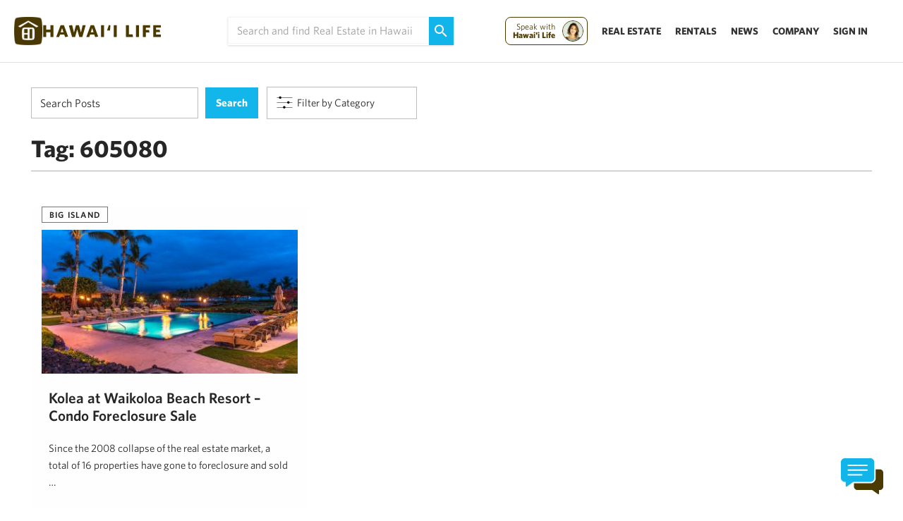

--- FILE ---
content_type: text/html; charset=UTF-8
request_url: https://www.hawaiilife.com/blog/tag/605080/
body_size: 18484
content:
<!DOCTYPE html>
<html lang="en-US">
	<head>
        <meta name="referrer" content="no-referrer-when-downgrade" />
		<meta charset="UTF-8">
		
							<meta name="description" content="1 Blog post about 605080 - Page 1 - Hawaii Real Estate Market & Trends | Hawaii Life" />
		
		<meta name="viewport" content="width=device-width, initial-scale=1.0">

		<script src="https://fast.wistia.com/assets/external/E-v1.js"></script>
		<script type="text/javascript">
			var pathInfo = {
				base: 'https://about.hawaiilife.com/wp-content/themes/hawaiiliferealestatebrokers/',
				css: 'css/',
				js: 'js/',
				swf: 'swf/',
			}
		</script>
        


 <link href='https://www.hawaiilife.com/wc/hl-web-components.css?q=56' rel='stylesheet' type='text/css'>
        <script src="https://www.hawaiilife.com/wc/hl-web-components.js" async ></script>

		<!--<link href='https://huli.hawaiilife.com/wc/combined.css?q=56' rel='stylesheet' type='text/css'> -->    
        <!--<script src="https://huli.hawaiilife.com/wc/combined.js"></script>-->
        <script type="text/javascript">var switchTo5x=true;</script>
		<script type="text/javascript" src="https://ws.sharethis.com/button/buttons.js"></script>
		<script type="text/javascript">
            if (typeof stLight !== 'undefined' && stLight.options) {
                stLight.options({
                    publisher:"12345"
                });
                stButtons.locateElements(); 
                window.addEventListener('load',function(){
                    stButtons.locateElements(); 
                })
            }
		</script>
		<meta name='robots' content='index, follow, max-image-preview:large, max-snippet:-1, max-video-preview:-1' />
	
	<!-- This site is optimized with the Yoast SEO plugin v25.7 - https://yoast.com/wordpress/plugins/seo/ -->
	<title>605080 Archives - Hawaii Real Estate Market &amp; Trends | Hawaii Life</title>
	<link rel="canonical" href="https://www.hawaiilife.com/blog/tag/605080/" />
	<meta property="og:locale" content="en_US" />
	<meta property="og:type" content="article" />
	<meta property="og:title" content="605080 Archives - Hawaii Real Estate Market &amp; Trends | Hawaii Life" />
	<meta property="og:url" content="https://www.hawaiilife.com/blog/tag/605080/" />
	<meta property="og:site_name" content="Hawaii Real Estate Market &amp; Trends | Hawaii Life" />
	<meta name="twitter:card" content="summary_large_image" />
	<meta name="twitter:site" content="@HawaiiLife" />
	<script type="application/ld+json" class="yoast-schema-graph">{"@context":"https://schema.org","@graph":[{"@type":"CollectionPage","@id":"https://www.hawaiilife.com/blog/tag/605080/","url":"https://www.hawaiilife.com/blog/tag/605080/","name":"605080 Archives - Hawaii Real Estate Market &amp; Trends | Hawaii Life","isPartOf":{"@id":"https://about.hawaiilife.com/#website"},"primaryImageOfPage":{"@id":"https://www.hawaiilife.com/blog/tag/605080/#primaryimage"},"image":{"@id":"https://www.hawaiilife.com/blog/tag/605080/#primaryimage"},"thumbnailUrl":"https://about.hawaiilife.com/wp-content/uploads/2017/05/Kolea-Ext-finals-53-1.jpg","breadcrumb":{"@id":"https://www.hawaiilife.com/blog/tag/605080/#breadcrumb"},"inLanguage":"en-US"},{"@type":"ImageObject","inLanguage":"en-US","@id":"https://www.hawaiilife.com/blog/tag/605080/#primaryimage","url":"https://about.hawaiilife.com/wp-content/uploads/2017/05/Kolea-Ext-finals-53-1.jpg","contentUrl":"https://about.hawaiilife.com/wp-content/uploads/2017/05/Kolea-Ext-finals-53-1.jpg","width":1600,"height":900},{"@type":"BreadcrumbList","@id":"https://www.hawaiilife.com/blog/tag/605080/#breadcrumb","itemListElement":[{"@type":"ListItem","position":1,"name":"Home","item":"https://about.hawaiilife.com/"},{"@type":"ListItem","position":2,"name":"605080"}]},{"@type":"WebSite","@id":"https://about.hawaiilife.com/#website","url":"https://about.hawaiilife.com/","name":"Hawaii Real Estate Market &amp; Trends | Hawaii Life","description":"","potentialAction":[{"@type":"SearchAction","target":{"@type":"EntryPoint","urlTemplate":"https://about.hawaiilife.com/?s={search_term_string}"},"query-input":{"@type":"PropertyValueSpecification","valueRequired":true,"valueName":"search_term_string"}}],"inLanguage":"en-US"}]}</script>
	<!-- / Yoast SEO plugin. -->


<link rel='dns-prefetch' href='//s3-us-west-2.amazonaws.com' />
<link rel="alternate" type="application/rss+xml" title="Hawaii Real Estate Market &amp; Trends | Hawaii Life &raquo; Feed" href="https://www.hawaiilife.com/feed/" />
<link rel="alternate" type="application/rss+xml" title="Hawaii Real Estate Market &amp; Trends | Hawaii Life &raquo; Comments Feed" href="https://www.hawaiilife.com/comments/feed/" />
<link rel="alternate" type="application/rss+xml" title="Hawaii Real Estate Market &amp; Trends | Hawaii Life &raquo; 605080 Tag Feed" href="https://www.hawaiilife.com/blog/tag/605080/feed/" />
<script type="text/javascript">
/* <![CDATA[ */
window._wpemojiSettings = {"baseUrl":"https:\/\/s.w.org\/images\/core\/emoji\/16.0.1\/72x72\/","ext":".png","svgUrl":"https:\/\/s.w.org\/images\/core\/emoji\/16.0.1\/svg\/","svgExt":".svg","source":{"concatemoji":"https:\/\/about.hawaiilife.com\/wp-includes\/js\/wp-emoji-release.min.js?ver=6.8.2"}};
/*! This file is auto-generated */
!function(s,n){var o,i,e;function c(e){try{var t={supportTests:e,timestamp:(new Date).valueOf()};sessionStorage.setItem(o,JSON.stringify(t))}catch(e){}}function p(e,t,n){e.clearRect(0,0,e.canvas.width,e.canvas.height),e.fillText(t,0,0);var t=new Uint32Array(e.getImageData(0,0,e.canvas.width,e.canvas.height).data),a=(e.clearRect(0,0,e.canvas.width,e.canvas.height),e.fillText(n,0,0),new Uint32Array(e.getImageData(0,0,e.canvas.width,e.canvas.height).data));return t.every(function(e,t){return e===a[t]})}function u(e,t){e.clearRect(0,0,e.canvas.width,e.canvas.height),e.fillText(t,0,0);for(var n=e.getImageData(16,16,1,1),a=0;a<n.data.length;a++)if(0!==n.data[a])return!1;return!0}function f(e,t,n,a){switch(t){case"flag":return n(e,"\ud83c\udff3\ufe0f\u200d\u26a7\ufe0f","\ud83c\udff3\ufe0f\u200b\u26a7\ufe0f")?!1:!n(e,"\ud83c\udde8\ud83c\uddf6","\ud83c\udde8\u200b\ud83c\uddf6")&&!n(e,"\ud83c\udff4\udb40\udc67\udb40\udc62\udb40\udc65\udb40\udc6e\udb40\udc67\udb40\udc7f","\ud83c\udff4\u200b\udb40\udc67\u200b\udb40\udc62\u200b\udb40\udc65\u200b\udb40\udc6e\u200b\udb40\udc67\u200b\udb40\udc7f");case"emoji":return!a(e,"\ud83e\udedf")}return!1}function g(e,t,n,a){var r="undefined"!=typeof WorkerGlobalScope&&self instanceof WorkerGlobalScope?new OffscreenCanvas(300,150):s.createElement("canvas"),o=r.getContext("2d",{willReadFrequently:!0}),i=(o.textBaseline="top",o.font="600 32px Arial",{});return e.forEach(function(e){i[e]=t(o,e,n,a)}),i}function t(e){var t=s.createElement("script");t.src=e,t.defer=!0,s.head.appendChild(t)}"undefined"!=typeof Promise&&(o="wpEmojiSettingsSupports",i=["flag","emoji"],n.supports={everything:!0,everythingExceptFlag:!0},e=new Promise(function(e){s.addEventListener("DOMContentLoaded",e,{once:!0})}),new Promise(function(t){var n=function(){try{var e=JSON.parse(sessionStorage.getItem(o));if("object"==typeof e&&"number"==typeof e.timestamp&&(new Date).valueOf()<e.timestamp+604800&&"object"==typeof e.supportTests)return e.supportTests}catch(e){}return null}();if(!n){if("undefined"!=typeof Worker&&"undefined"!=typeof OffscreenCanvas&&"undefined"!=typeof URL&&URL.createObjectURL&&"undefined"!=typeof Blob)try{var e="postMessage("+g.toString()+"("+[JSON.stringify(i),f.toString(),p.toString(),u.toString()].join(",")+"));",a=new Blob([e],{type:"text/javascript"}),r=new Worker(URL.createObjectURL(a),{name:"wpTestEmojiSupports"});return void(r.onmessage=function(e){c(n=e.data),r.terminate(),t(n)})}catch(e){}c(n=g(i,f,p,u))}t(n)}).then(function(e){for(var t in e)n.supports[t]=e[t],n.supports.everything=n.supports.everything&&n.supports[t],"flag"!==t&&(n.supports.everythingExceptFlag=n.supports.everythingExceptFlag&&n.supports[t]);n.supports.everythingExceptFlag=n.supports.everythingExceptFlag&&!n.supports.flag,n.DOMReady=!1,n.readyCallback=function(){n.DOMReady=!0}}).then(function(){return e}).then(function(){var e;n.supports.everything||(n.readyCallback(),(e=n.source||{}).concatemoji?t(e.concatemoji):e.wpemoji&&e.twemoji&&(t(e.twemoji),t(e.wpemoji)))}))}((window,document),window._wpemojiSettings);
/* ]]> */
</script>
<style id='wp-emoji-styles-inline-css' type='text/css'>

	img.wp-smiley, img.emoji {
		display: inline !important;
		border: none !important;
		box-shadow: none !important;
		height: 1em !important;
		width: 1em !important;
		margin: 0 0.07em !important;
		vertical-align: -0.1em !important;
		background: none !important;
		padding: 0 !important;
	}
</style>
<link rel='stylesheet' id='wp-block-library-css' href='https://about.hawaiilife.com/wp-includes/css/dist/block-library/style.min.css?ver=6.8.2' type='text/css' media='all' />
<style id='classic-theme-styles-inline-css' type='text/css'>
/*! This file is auto-generated */
.wp-block-button__link{color:#fff;background-color:#32373c;border-radius:9999px;box-shadow:none;text-decoration:none;padding:calc(.667em + 2px) calc(1.333em + 2px);font-size:1.125em}.wp-block-file__button{background:#32373c;color:#fff;text-decoration:none}
</style>
<style id='google-login-login-button-style-inline-css' type='text/css'>
.wp_google_login{clear:both;margin:40px auto 0}.wp_google_login.hidden{display:none}.wp_google_login__divider{position:relative;text-align:center}.wp_google_login__divider:before{background-color:#e1e2e2;content:"";height:1px;left:0;position:absolute;top:8px;width:100%}.wp_google_login__divider span{background-color:#fff;color:#e1e2e2;font-size:14px;padding-left:8px;padding-right:8px;position:relative;text-transform:uppercase;z-index:2}.wp_google_login__button-container{margin-top:10px}.wp_google_login__button{background-color:#fff;border:solid #ccced0;border-radius:4px;border-width:1px 1px 2px;box-sizing:border-box;color:#3d4145;cursor:pointer;display:block;font-size:14px;font-weight:500;line-height:25px;margin:0;outline:0;overflow:hidden;padding:10px 15px;text-align:center;text-decoration:none;text-overflow:ellipsis;width:100%}.wp_google_login__button:hover{color:#3d4145}.wp_google_login__google-icon{background:url(/wp-content/plugins/login-with-google/assets/build/blocks/login-button/../images/google_light.e4cbcb9b.png) no-repeat 50%;background-size:contain;display:inline-block;height:25px;margin-right:10px;vertical-align:middle;width:25px}

</style>
<style id='global-styles-inline-css' type='text/css'>
:root{--wp--preset--aspect-ratio--square: 1;--wp--preset--aspect-ratio--4-3: 4/3;--wp--preset--aspect-ratio--3-4: 3/4;--wp--preset--aspect-ratio--3-2: 3/2;--wp--preset--aspect-ratio--2-3: 2/3;--wp--preset--aspect-ratio--16-9: 16/9;--wp--preset--aspect-ratio--9-16: 9/16;--wp--preset--color--black: #000000;--wp--preset--color--cyan-bluish-gray: #abb8c3;--wp--preset--color--white: #ffffff;--wp--preset--color--pale-pink: #f78da7;--wp--preset--color--vivid-red: #cf2e2e;--wp--preset--color--luminous-vivid-orange: #ff6900;--wp--preset--color--luminous-vivid-amber: #fcb900;--wp--preset--color--light-green-cyan: #7bdcb5;--wp--preset--color--vivid-green-cyan: #00d084;--wp--preset--color--pale-cyan-blue: #8ed1fc;--wp--preset--color--vivid-cyan-blue: #0693e3;--wp--preset--color--vivid-purple: #9b51e0;--wp--preset--gradient--vivid-cyan-blue-to-vivid-purple: linear-gradient(135deg,rgba(6,147,227,1) 0%,rgb(155,81,224) 100%);--wp--preset--gradient--light-green-cyan-to-vivid-green-cyan: linear-gradient(135deg,rgb(122,220,180) 0%,rgb(0,208,130) 100%);--wp--preset--gradient--luminous-vivid-amber-to-luminous-vivid-orange: linear-gradient(135deg,rgba(252,185,0,1) 0%,rgba(255,105,0,1) 100%);--wp--preset--gradient--luminous-vivid-orange-to-vivid-red: linear-gradient(135deg,rgba(255,105,0,1) 0%,rgb(207,46,46) 100%);--wp--preset--gradient--very-light-gray-to-cyan-bluish-gray: linear-gradient(135deg,rgb(238,238,238) 0%,rgb(169,184,195) 100%);--wp--preset--gradient--cool-to-warm-spectrum: linear-gradient(135deg,rgb(74,234,220) 0%,rgb(151,120,209) 20%,rgb(207,42,186) 40%,rgb(238,44,130) 60%,rgb(251,105,98) 80%,rgb(254,248,76) 100%);--wp--preset--gradient--blush-light-purple: linear-gradient(135deg,rgb(255,206,236) 0%,rgb(152,150,240) 100%);--wp--preset--gradient--blush-bordeaux: linear-gradient(135deg,rgb(254,205,165) 0%,rgb(254,45,45) 50%,rgb(107,0,62) 100%);--wp--preset--gradient--luminous-dusk: linear-gradient(135deg,rgb(255,203,112) 0%,rgb(199,81,192) 50%,rgb(65,88,208) 100%);--wp--preset--gradient--pale-ocean: linear-gradient(135deg,rgb(255,245,203) 0%,rgb(182,227,212) 50%,rgb(51,167,181) 100%);--wp--preset--gradient--electric-grass: linear-gradient(135deg,rgb(202,248,128) 0%,rgb(113,206,126) 100%);--wp--preset--gradient--midnight: linear-gradient(135deg,rgb(2,3,129) 0%,rgb(40,116,252) 100%);--wp--preset--font-size--small: 13px;--wp--preset--font-size--medium: 20px;--wp--preset--font-size--large: 36px;--wp--preset--font-size--x-large: 42px;--wp--preset--spacing--20: 0.44rem;--wp--preset--spacing--30: 0.67rem;--wp--preset--spacing--40: 1rem;--wp--preset--spacing--50: 1.5rem;--wp--preset--spacing--60: 2.25rem;--wp--preset--spacing--70: 3.38rem;--wp--preset--spacing--80: 5.06rem;--wp--preset--shadow--natural: 6px 6px 9px rgba(0, 0, 0, 0.2);--wp--preset--shadow--deep: 12px 12px 50px rgba(0, 0, 0, 0.4);--wp--preset--shadow--sharp: 6px 6px 0px rgba(0, 0, 0, 0.2);--wp--preset--shadow--outlined: 6px 6px 0px -3px rgba(255, 255, 255, 1), 6px 6px rgba(0, 0, 0, 1);--wp--preset--shadow--crisp: 6px 6px 0px rgba(0, 0, 0, 1);}:where(.is-layout-flex){gap: 0.5em;}:where(.is-layout-grid){gap: 0.5em;}body .is-layout-flex{display: flex;}.is-layout-flex{flex-wrap: wrap;align-items: center;}.is-layout-flex > :is(*, div){margin: 0;}body .is-layout-grid{display: grid;}.is-layout-grid > :is(*, div){margin: 0;}:where(.wp-block-columns.is-layout-flex){gap: 2em;}:where(.wp-block-columns.is-layout-grid){gap: 2em;}:where(.wp-block-post-template.is-layout-flex){gap: 1.25em;}:where(.wp-block-post-template.is-layout-grid){gap: 1.25em;}.has-black-color{color: var(--wp--preset--color--black) !important;}.has-cyan-bluish-gray-color{color: var(--wp--preset--color--cyan-bluish-gray) !important;}.has-white-color{color: var(--wp--preset--color--white) !important;}.has-pale-pink-color{color: var(--wp--preset--color--pale-pink) !important;}.has-vivid-red-color{color: var(--wp--preset--color--vivid-red) !important;}.has-luminous-vivid-orange-color{color: var(--wp--preset--color--luminous-vivid-orange) !important;}.has-luminous-vivid-amber-color{color: var(--wp--preset--color--luminous-vivid-amber) !important;}.has-light-green-cyan-color{color: var(--wp--preset--color--light-green-cyan) !important;}.has-vivid-green-cyan-color{color: var(--wp--preset--color--vivid-green-cyan) !important;}.has-pale-cyan-blue-color{color: var(--wp--preset--color--pale-cyan-blue) !important;}.has-vivid-cyan-blue-color{color: var(--wp--preset--color--vivid-cyan-blue) !important;}.has-vivid-purple-color{color: var(--wp--preset--color--vivid-purple) !important;}.has-black-background-color{background-color: var(--wp--preset--color--black) !important;}.has-cyan-bluish-gray-background-color{background-color: var(--wp--preset--color--cyan-bluish-gray) !important;}.has-white-background-color{background-color: var(--wp--preset--color--white) !important;}.has-pale-pink-background-color{background-color: var(--wp--preset--color--pale-pink) !important;}.has-vivid-red-background-color{background-color: var(--wp--preset--color--vivid-red) !important;}.has-luminous-vivid-orange-background-color{background-color: var(--wp--preset--color--luminous-vivid-orange) !important;}.has-luminous-vivid-amber-background-color{background-color: var(--wp--preset--color--luminous-vivid-amber) !important;}.has-light-green-cyan-background-color{background-color: var(--wp--preset--color--light-green-cyan) !important;}.has-vivid-green-cyan-background-color{background-color: var(--wp--preset--color--vivid-green-cyan) !important;}.has-pale-cyan-blue-background-color{background-color: var(--wp--preset--color--pale-cyan-blue) !important;}.has-vivid-cyan-blue-background-color{background-color: var(--wp--preset--color--vivid-cyan-blue) !important;}.has-vivid-purple-background-color{background-color: var(--wp--preset--color--vivid-purple) !important;}.has-black-border-color{border-color: var(--wp--preset--color--black) !important;}.has-cyan-bluish-gray-border-color{border-color: var(--wp--preset--color--cyan-bluish-gray) !important;}.has-white-border-color{border-color: var(--wp--preset--color--white) !important;}.has-pale-pink-border-color{border-color: var(--wp--preset--color--pale-pink) !important;}.has-vivid-red-border-color{border-color: var(--wp--preset--color--vivid-red) !important;}.has-luminous-vivid-orange-border-color{border-color: var(--wp--preset--color--luminous-vivid-orange) !important;}.has-luminous-vivid-amber-border-color{border-color: var(--wp--preset--color--luminous-vivid-amber) !important;}.has-light-green-cyan-border-color{border-color: var(--wp--preset--color--light-green-cyan) !important;}.has-vivid-green-cyan-border-color{border-color: var(--wp--preset--color--vivid-green-cyan) !important;}.has-pale-cyan-blue-border-color{border-color: var(--wp--preset--color--pale-cyan-blue) !important;}.has-vivid-cyan-blue-border-color{border-color: var(--wp--preset--color--vivid-cyan-blue) !important;}.has-vivid-purple-border-color{border-color: var(--wp--preset--color--vivid-purple) !important;}.has-vivid-cyan-blue-to-vivid-purple-gradient-background{background: var(--wp--preset--gradient--vivid-cyan-blue-to-vivid-purple) !important;}.has-light-green-cyan-to-vivid-green-cyan-gradient-background{background: var(--wp--preset--gradient--light-green-cyan-to-vivid-green-cyan) !important;}.has-luminous-vivid-amber-to-luminous-vivid-orange-gradient-background{background: var(--wp--preset--gradient--luminous-vivid-amber-to-luminous-vivid-orange) !important;}.has-luminous-vivid-orange-to-vivid-red-gradient-background{background: var(--wp--preset--gradient--luminous-vivid-orange-to-vivid-red) !important;}.has-very-light-gray-to-cyan-bluish-gray-gradient-background{background: var(--wp--preset--gradient--very-light-gray-to-cyan-bluish-gray) !important;}.has-cool-to-warm-spectrum-gradient-background{background: var(--wp--preset--gradient--cool-to-warm-spectrum) !important;}.has-blush-light-purple-gradient-background{background: var(--wp--preset--gradient--blush-light-purple) !important;}.has-blush-bordeaux-gradient-background{background: var(--wp--preset--gradient--blush-bordeaux) !important;}.has-luminous-dusk-gradient-background{background: var(--wp--preset--gradient--luminous-dusk) !important;}.has-pale-ocean-gradient-background{background: var(--wp--preset--gradient--pale-ocean) !important;}.has-electric-grass-gradient-background{background: var(--wp--preset--gradient--electric-grass) !important;}.has-midnight-gradient-background{background: var(--wp--preset--gradient--midnight) !important;}.has-small-font-size{font-size: var(--wp--preset--font-size--small) !important;}.has-medium-font-size{font-size: var(--wp--preset--font-size--medium) !important;}.has-large-font-size{font-size: var(--wp--preset--font-size--large) !important;}.has-x-large-font-size{font-size: var(--wp--preset--font-size--x-large) !important;}
:where(.wp-block-post-template.is-layout-flex){gap: 1.25em;}:where(.wp-block-post-template.is-layout-grid){gap: 1.25em;}
:where(.wp-block-columns.is-layout-flex){gap: 2em;}:where(.wp-block-columns.is-layout-grid){gap: 2em;}
:root :where(.wp-block-pullquote){font-size: 1.5em;line-height: 1.6;}
</style>
<link rel='stylesheet' id='contact-form-7-css' href='https://about.hawaiilife.com/wp-content/plugins/contact-form-7/includes/css/styles.css?ver=5.1.1' type='text/css' media='all' />
<link rel='stylesheet' id='font-theme-css' href='https://s3-us-west-2.amazonaws.com/hawaiilife/fonts/whitney-font.css?ver=2020-01-23-03' type='text/css' media='all' />
<link rel='stylesheet' id='base-theme-css' href='https://about.hawaiilife.com/wp-content/themes/hawaiiliferealestatebrokers/style.min.css?ver=2020-01-23-03' type='text/css' media='all' />
<!--[if lt IE 9]>
<link rel='stylesheet' id='base-ie-css' href='https://about.hawaiilife.com/wp-content/themes/hawaiiliferealestatebrokers/css/ie.css?ver=2020-01-23-03' type='text/css' media='all' />
<![endif]-->
<script type="text/javascript" src="https://about.hawaiilife.com/wp-includes/js/jquery/jquery.min.js?ver=3.7.1" id="jquery-core-js"></script>
<script type="text/javascript" src="https://about.hawaiilife.com/wp-includes/js/jquery/jquery-migrate.min.js?ver=3.4.1" id="jquery-migrate-js"></script>
<script type="text/javascript" id="hl_script-js-extra">
/* <![CDATA[ */
var php_vars = {"endpoint":"https:\/\/www.hawaiilife.com\/api\/v1\/","asset_url":"https:\/\/www.hawaiilife.com"};
/* ]]> */
</script>
<script type="text/javascript" src="https://about.hawaiilife.com/wp-content/plugins/hawaii-life/includes/js/get-advisor.js" id="hl_script-js"></script>
<script type="text/javascript" id="wpgmza_data-js-extra">
/* <![CDATA[ */
var wpgmza_google_api_status = {"message":"Enqueued","code":"ENQUEUED"};
/* ]]> */
</script>
<script type="text/javascript" src="https://about.hawaiilife.com/wp-content/plugins/wp-google-maps/wpgmza_data.js?ver=6.8.2" id="wpgmza_data-js"></script>
<link rel="https://api.w.org/" href="https://about.hawaiilife.com/wp-json/" /><link rel="alternate" title="JSON" type="application/json" href="https://about.hawaiilife.com/wp-json/" /><link rel="EditURI" type="application/rsd+xml" title="RSD" href="https://about.hawaiilife.com/xmlrpc.php?rsd" />
<style>
    /* Set specific aspect ratio for this thumbnail */
    img.size-thumbnail_270x270 {
        aspect-ratio: 1 / 1;
    }
    /* Override auto-sizing behavior set by other CSS */
    img.size-thumbnail_270x270:is([sizes="auto" i], [sizes^="auto," i]) {
        contain: none !important;
        contain-intrinsic-size: auto !important;
    }
    </style><style>
    div.img.things-do-img > a > img {
        contain: none !important;
        contain-intrinsic-size: auto !important;
        aspect-ratio: 16 / 9;
    }
    </style><meta name="generator" content="Powered by Slider Revolution 6.7.36 - responsive, Mobile-Friendly Slider Plugin for WordPress with comfortable drag and drop interface." />
<link rel="icon" href="https://about.hawaiilife.com/wp-content/uploads/2025/11/Asset-2192-40x40.png" sizes="32x32" />
<link rel="icon" href="https://about.hawaiilife.com/wp-content/uploads/2025/11/Asset-2192.png" sizes="192x192" />
<link rel="apple-touch-icon" href="https://about.hawaiilife.com/wp-content/uploads/2025/11/Asset-2192.png" />
<meta name="msapplication-TileImage" content="https://about.hawaiilife.com/wp-content/uploads/2025/11/Asset-2192.png" />
<script>function setREVStartSize(e){
			//window.requestAnimationFrame(function() {
				window.RSIW = window.RSIW===undefined ? window.innerWidth : window.RSIW;
				window.RSIH = window.RSIH===undefined ? window.innerHeight : window.RSIH;
				try {
					var pw = document.getElementById(e.c).parentNode.offsetWidth,
						newh;
					pw = pw===0 || isNaN(pw) || (e.l=="fullwidth" || e.layout=="fullwidth") ? window.RSIW : pw;
					e.tabw = e.tabw===undefined ? 0 : parseInt(e.tabw);
					e.thumbw = e.thumbw===undefined ? 0 : parseInt(e.thumbw);
					e.tabh = e.tabh===undefined ? 0 : parseInt(e.tabh);
					e.thumbh = e.thumbh===undefined ? 0 : parseInt(e.thumbh);
					e.tabhide = e.tabhide===undefined ? 0 : parseInt(e.tabhide);
					e.thumbhide = e.thumbhide===undefined ? 0 : parseInt(e.thumbhide);
					e.mh = e.mh===undefined || e.mh=="" || e.mh==="auto" ? 0 : parseInt(e.mh,0);
					if(e.layout==="fullscreen" || e.l==="fullscreen")
						newh = Math.max(e.mh,window.RSIH);
					else{
						e.gw = Array.isArray(e.gw) ? e.gw : [e.gw];
						for (var i in e.rl) if (e.gw[i]===undefined || e.gw[i]===0) e.gw[i] = e.gw[i-1];
						e.gh = e.el===undefined || e.el==="" || (Array.isArray(e.el) && e.el.length==0)? e.gh : e.el;
						e.gh = Array.isArray(e.gh) ? e.gh : [e.gh];
						for (var i in e.rl) if (e.gh[i]===undefined || e.gh[i]===0) e.gh[i] = e.gh[i-1];
											
						var nl = new Array(e.rl.length),
							ix = 0,
							sl;
						e.tabw = e.tabhide>=pw ? 0 : e.tabw;
						e.thumbw = e.thumbhide>=pw ? 0 : e.thumbw;
						e.tabh = e.tabhide>=pw ? 0 : e.tabh;
						e.thumbh = e.thumbhide>=pw ? 0 : e.thumbh;
						for (var i in e.rl) nl[i] = e.rl[i]<window.RSIW ? 0 : e.rl[i];
						sl = nl[0];
						for (var i in nl) if (sl>nl[i] && nl[i]>0) { sl = nl[i]; ix=i;}
						var m = pw>(e.gw[ix]+e.tabw+e.thumbw) ? 1 : (pw-(e.tabw+e.thumbw)) / (e.gw[ix]);
						newh =  (e.gh[ix] * m) + (e.tabh + e.thumbh);
					}
					var el = document.getElementById(e.c);
					if (el!==null && el) el.style.height = newh+"px";
					el = document.getElementById(e.c+"_wrapper");
					if (el!==null && el) {
						el.style.height = newh+"px";
						el.style.display = "block";
					}
				} catch(e){
					console.log("Failure at Presize of Slider:" + e)
				}
			//});
		  };</script>
		<style type="text/css" id="wp-custom-css">
			/*
You can add your own CSS here.

Click the help icon above to learn more.
*/

.wp-caption {
margin-bottom: 10px;
border-bottom: none;}		</style>
		    <style id="custom-head-css">
        /* Remove theme border applied to ALL <figure> + WP captions */
        .wp-caption, figure {
            border: 0 !important;
        }
    </style>
    <!-- Google Tag Manager -->
<script>(function(w,d,s,l,i){w[l]=w[l]||[];w[l].push({'gtm.start':
new Date().getTime(),event:'gtm.js'});var f=d.getElementsByTagName(s)[0],
j=d.createElement(s),dl=l!='dataLayer'?'&l='+l:'';j.async=true;j.src=
'https://www.googletagmanager.com/gtm.js?id='+i+dl;f.parentNode.insertBefore(j,f);
})(window,document,'script','dataLayer','GTM-WJQ95GMB');</script>

<!-- End Google Tag Manager -->

		<!-- End Google Analytics -->
        <style type='text/css'>

            .embeddedServiceHelpButton .helpButton .uiButton {
                background-color: #13b5ea !important;
                border-radius:8px !important;
                font-family: "Salesforce Sans", sans-serif;
                font-size:13px !important;
                text-transform: none !important;
            }
            @font-face {
                font-family: 'Salesforce Sans';
                src: url('https://www.sfdcstatic.com/system/shared/common/assets/fonts/SalesforceSans/SalesforceSans-Regular.woff') format('woff'),
                url('https://www.sfdcstatic.com/system/shared/common/assets/fonts/SalesforceSans/SalesforceSans-Regular.ttf') format('truetype');
            }

            /* Salesforce overrides */
            .embeddedServiceHelpButton .helpButton .uiButton{
                border-radius: 0 !important;
            }

            .embeddedServiceSidebarHeader .shortHeader{
                border-radius: 0 !important;
            }

            .sidebarHeader.collapsed.layout-docked.embeddedServiceSidebarHeader, .embeddedServiceSidebar.layout-docked .dockableContainer, .embeddedServiceHelpButton .helpButton .uiButton:hover::before, .embeddedServiceHelpButton.helpButton.uiButton:focus::before, .startButton.uiButton--default.uiButton.embeddedServiceSidebarButton{
                border-radius: 0 !important;
            }

            .submitButton.uiButton--default.uiButton.embeddedServiceSidebarButton{
                border-radius: 0 !important;
            }

            .embeddedServiceHelpButton .helpButton .uiButton:hover::before, .embeddedServiceHelpButton .helpButton .uiButton:focus::before{
                border-radius: 0 !important;
            }
            .embeddedServiceHelpButton .helpButton .uiButton:focus{
                border:none !important;
            }

            @keyframes shadow-pulse-big
            {
                0% {
                    box-shadow: 0 0 0 0px rgba(0, 0, 0, 0.1);
                }
                100% {
                    box-shadow: 0 0 30px 40px rgba(0, 0, 0, 0);
                }
            }

            .helpButton.enabled-live-agent{
                animation: shadow-pulse-big 2s infinite;
            }

            .helpButtonEnabled.uiButton:focus{
                background-color: #13b5ea !important;
            }

            .embeddedServiceHelpButton .helpButton .helpButtonEnabled:focus::before{
                background-color:rgba(0,0,0,0) !important;
            }

            .embeddedServiceHelpButton .helpButton .helpButtonEnabled:focus span {
                text-decoration: none !important;
            }

            .dockableContainer button{
                width:auto;
            }
            .dockableContainer input, .dockableContainer input:focus{
                background-color: white !important;
            }


            @media (max-width: 415px) {
            .info-container {
                padding-top: 0px;} 
            .lg-center-holder {
            padding-left: 20px !important;
                }

            }
			
			@media (min-width: 415px) {
            .sm-center-holder {
            padding-left: 44px !important;
                }

            }
			
.covid-info {
height: 26px;
    line-height: 23px;
    width: 100%;
    text-align: center;
    background-color: #b6aca5;
    opacity: 0.9;
    top: 0px !important;
    position: absolute;
    z-index: 10000;
	font-family: "Whitney B","Whitney A", sans-serif;
}
.covid-info a {
    color: white;
    font-weight: bold;
    font-size: 14px;
    font-family: "Whitney B","Whitney A", sans-serif;
}
.nav-bar-holder {

    margin-top: 30px !important;
}
        </style>

        <style type="text/css">
@media(max-width:800px){
.home-search-blog-new-page .big-image{
    margin-left:0px !important;


}
}

</style>


        <script type='text/javascript'>
	window.HL_CE_ON_BLOG = true;
        jQuery(function($){
                try {
                    $('a[href="/company/hawaii-life-japan/"]').first().html('<img src="https://hawaiilife-app-assets.s3-us-west-2.amazonaws.com/JPFlagIcon.png" alt="Hawaii Life Japan" />');
                    $('#nav li ul li.menu-item-has-children ul.drop').hide();
                    $('#nav li ul li.menu-item-has-children a').click(function(e){
                        var href = $(this).attr('href');
                        if(href !== '#'){
                            var target = '_self';
                            if(href && href.includes('vacations.hawaiilife.com')) target = '_blank';
                                window.open(href,target);
                                e.preventDefault();
                            return;
                            }
                        e.preventDefault();
                        if (!$(this).parent().find('ul.drop').is(':visible')) {
                            $(this).parent().find('ul.drop').show();
                        }else{
                            $(this).parent().find('ul.drop').hide();
                        }
                    });
                }catch(e){
                    if(console) console.log('we have an error adding our logo.. perhaps the url changed');
                }
            });





       </script>
     
        <!-- Hotjar Tracking Code for www.hawaiilife.com -->
        <script>
            var HL_pageScrolled = false;
            jQuery(function(){
                jQuery(window).scroll(function(){
                    if(HL_pageScrolled) return;
                    HL_pageScrolled = true;
                    setTimeout(function(){
                    jQuery('.logo-holder').fadeOut(1000);
                    },3000);

                });


            });

        </script>

	</head>


	<body class="archive tag tag-4067 wp-theme-hawaiiliferealestatebrokers embedded-chat embedded-chat-enabled">
    <noscript><iframe src="https://www.googletagmanager.com/ns.html?id=GTM-WJQ95GMB"
        height="0" width="0" style="display:none;visibility:hidden"></iframe></noscript>

<!-- Google Tag Manager (noscript) -->
<noscript><iframe src="https://www.googletagmanager.com/ns.html?id=GTM-NK2KH7P"
height="0" width="0" style="display:none;visibility:hidden"></iframe></noscript>
<!-- End Google Tag Manager (noscript) -->

		<div id="app" class="wrapper">
			
            <script type="text/javascript">var HL_NAV_USER_DATA = {"user":null,"advisor":null};</script><div class="top-bun">
  
</div>

<script>
  // Live chat
  var embedded_svc = null;
  var initESW = function(gslbBaseURL) {
    if(!embedded_svc) return;
    embedded_svc.settings.displayHelpButton = false; //Or false
    embedded_svc.settings.language = ''; //For example, enter 'en' or 'en-US'
    embedded_svc.settings.offlineSupportMinimizedText = "Contact Us";
    embedded_svc.settings.defaultMinimizedText = 'Chat with a Pro';
    var location = window ? window.location.origin : null;
    location = (location.includes('localhost')) ? 'localhost' : 'hawaiilife.com';
    if(location) embedded_svc.settings.storageDomain = location; //(Sets the domain for your deployment so that visitors can navigate subdomains during a chat session)
    //embedded_svc.settings.prepopulatedPrechatFields = {}; //Sets the auto-population of pre-chat form fields
    //embedded_svc.settings.fallbackRouting = []; //An array of button IDs, user IDs, or userId_buttonId
    embedded_svc.settings.enabledFeatures = ['LiveAgent'];
    embedded_svc.settings.entryFeature = 'LiveAgent';
    embedded_svc.addEventHandler("onChatEndedByChasitor", function(data) {
    });
    embedded_svc.addEventHandler("onInviteRejected", function(data) {
    });
    embedded_svc.addEventHandler('chatEndedState',function(data){
        if(window.HL_ON_LIVE_AGENT_CLOSE){
            window.HL_ON_LIVE_AGENT_CLOSE();
        }
    });
    embedded_svc.addEventHandler('minimized',function(data){
        if(window.HL_ON_LIVE_AGENT_CLOSE){
            window.HL_ON_LIVE_AGENT_CLOSE();
        }
    });

    embedded_svc.addEventHandler('afterMaximize',function(data){
        if(window.HL_ON_LIVE_AGENT_OPEN){
            window.HL_ON_LIVE_AGENT_OPEN();
        }
    });
    embedded_svc.addEventHandler('afterDestroy',function(data){
        if(window.HL_ON_LIVE_AGENT_CLOSE){
            window.HL_ON_LIVE_AGENT_CLOSE();
        }
    });

    if(!embedded_svc) return;
    embedded_svc.init(
        'https://hawaiilife.my.salesforce.com',
        'https://hawaiilife.secure.force.com',
        gslbBaseURL,
        '00DU0000000KiDL',
        'Customer_Experience_Live_Chat',
        {
            baseLiveAgentContentURL: 'https://c.la3-c1-ia2.salesforceliveagent.com/content',
            deploymentId: '5724P000000U1CF',
            buttonId: '5734P0000008UPN',
            baseLiveAgentURL: 'https://d.la3-c1-ia2.salesforceliveagent.com/chat',
            eswLiveAgentDevName: 'EmbeddedServiceLiveAgent_Parent04I4P000000GqPtUAK_16dd263d39e',
            isOfflineSupportEnabled: true
        }
    );
  };
  var base = 'https://service.force.com';
  try {
      setTimeout(function() {
          var s = document.createElement('script');
          s.setAttribute('src', 'https://hawaiilife.my.salesforce.com/embeddedservice/5.0/esw.min.js');
          s.setAttribute('async',true);
          s.setAttribute('rel','preload');
          s.onload = function () {
              if(!embedded_svc) return;
              try {
                  initESW(null);
              }catch(e){
                  console.log(e);
              };
              setTimeout(function(){
                  if(!embedded_svc) return;
              },3000);
          };
          document.body.appendChild(s);
      },100);
  }catch(e){
      console.log('there was an error loading the salesforce connector');
  }

  initESW();
 
</script>
<script>
(function(w,d,s,l,i){w[l]=w[l]||[];w[l].push({'gtm.start':new Date().getTime(),event:'gtm.js'});var f=d.getElementsByTagName(s)[0],j=d.createElement(s),dl=l!='dataLayer'?'&l='+l:'';j.async=true;j.src='https://www.googletagmanager.com/gtm.js?id='+i+dl;f.parentNode.insertBefore(j,f);})(window,document,'script','dataLayer','GTM-57XT2DX');
</script>

			<main id="main">
				
				
			<section class="visual-block visual-block--search">
						<form class="blog-form  form-static " method="get" action="https://www.hawaiilife.com/blog/">
		<div class="lg-center-holder">
			<div class="blog-search">
				<input type="search" name="s" placeholder="Search Posts" value="" />
				<span class="search-box icon-search"></span>
				<input class="blog-search-button" type="submit" value="Search">
			</div>
			<div class="blog-filter"><a class="filter-opener" href="#"> <span class="icon"><img src="https://about.hawaiilife.com/wp-content/themes/hawaiiliferealestatebrokers/images/filter-icon.svg" width="29" height="24" alt="image description"></span><span>Filter by Category</span></a>
			    				<ul class="filter-drop">
				    				    						<li><a href="https://www.hawaiilife.com/blog">All Categories</a></li>
					
				    					<li><a href="https://www.hawaiilife.com/blog/category/activities/">Activities <span>(927) </span></a></li>
										<li><a href="https://www.hawaiilife.com/blog/category/agents/">Agents <span>(380) </span></a></li>
										<li><a href="https://www.hawaiilife.com/blog/category/architecture/">Architecture <span>(270) </span></a></li>
										<li><a href="https://www.hawaiilife.com/blog/category/arts-culture/">Arts and Culture <span>(381) </span></a></li>
										<li><a href="https://www.hawaiilife.com/blog/category/awards-testimonial/">Awards and Testimonial <span>(66) </span></a></li>
										<li><a href="https://www.hawaiilife.com/blog/category/beachfront/">Beachfront <span>(456) </span></a></li>
										<li><a href="https://www.hawaiilife.com/blog/category/big-island/">Big Island <span>(4229) </span></a></li>
										<li><a href="https://www.hawaiilife.com/blog/category/building/">Building <span>(247) </span></a></li>
										<li><a href="https://www.hawaiilife.com/blog/category/buying-advice/">Buying Advice <span>(872) </span></a></li>
										<li><a href="https://www.hawaiilife.com/blog/category/charity/">Charity <span>(163) </span></a></li>
										<li><a href="https://www.hawaiilife.com/blog/category/condos/">Condos <span>(1802) </span></a></li>
										<li><a href="https://www.hawaiilife.com/blog/category/conservation/">Conservation <span>(126) </span></a></li>
										<li><a href="https://www.hawaiilife.com/blog/category/covid/">Covid <span>(79) </span></a></li>
										<li><a href="https://www.hawaiilife.com/blog/category/decor/">Decor <span>(117) </span></a></li>
										<li><a href="https://www.hawaiilife.com/blog/category/design/">Design <span>(301) </span></a></li>
										<li><a href="https://www.hawaiilife.com/blog/category/dining/">Dining <span>(204) </span></a></li>
										<li><a href="https://www.hawaiilife.com/blog/category/education/">Education <span>(421) </span></a></li>
										<li><a href="https://www.hawaiilife.com/blog/category/events/">Events <span>(430) </span></a></li>
										<li><a href="https://www.hawaiilife.com/blog/category/for-sale/">For Sale <span>(3585) </span></a></li>
										<li><a href="https://www.hawaiilife.com/blog/category/foreclosures-shortsales/">Foreclosures, Short Sales &amp; REO's <span>(94) </span></a></li>
										<li><a href="https://www.hawaiilife.com/blog/category/hawaii/">Hawaii <span>(9075) </span></a></li>
										<li><a href="https://www.hawaiilife.com/blog/category/hawaii-island/">Hawaii Island <span>(1692) </span></a></li>
										<li><a href="https://www.hawaiilife.com/blog/category/hlcf-blogs/">Hawaii Life Charitable Fund <span>(48) </span></a></li>
										<li><a href="https://www.hawaiilife.com/blog/category/home-improvement/">Home Improvement <span>(78) </span></a></li>
										<li><a href="https://www.hawaiilife.com/blog/category/intelligence/">Intelligence <span>(139) </span></a></li>
										<li><a href="https://www.hawaiilife.com/blog/category/interior-design/">Interior Design <span>(159) </span></a></li>
										<li><a href="https://www.hawaiilife.com/blog/category/kauai/">Kauai <span>(1975) </span></a></li>
										<li><a href="https://www.hawaiilife.com/blog/category/kukio/">Kukio <span>(10) </span></a></li>
										<li><a href="https://www.hawaiilife.com/blog/category/lanai/">Lanai <span>(46) </span></a></li>
										<li><a href="https://www.hawaiilife.com/blog/category/land/">Land <span>(664) </span></a></li>
										<li><a href="https://www.hawaiilife.com/blog/category/landscape-architecture/">Landscape Architecture <span>(58) </span></a></li>
										<li><a href="https://www.hawaiilife.com/blog/category/latest-news/">Latest News <span>(1002) </span></a></li>
										<li><a href="https://www.hawaiilife.com/blog/category/lifestyle/">Lifestyle <span>(2009) </span></a></li>
										<li><a href="https://www.hawaiilife.com/blog/category/luxury/">Luxury <span>(998) </span></a></li>
										<li><a href="https://www.hawaiilife.com/blog/category/market-intelligence/">Market Intelligence <span>(662) </span></a></li>
										<li><a href="https://www.hawaiilife.com/blog/category/market-trends/">Market Trends <span>(711) </span></a></li>
										<li><a href="https://www.hawaiilife.com/blog/category/marketing/">Marketing <span>(109) </span></a></li>
										<li><a href="https://www.hawaiilife.com/blog/category/maui/">Maui <span>(2969) </span></a></li>
										<li><a href="https://www.hawaiilife.com/blog/category/military/">Military <span>(289) </span></a></li>
										<li><a href="https://www.hawaiilife.com/blog/category/molokai/">Molokai <span>(35) </span></a></li>
										<li><a href="https://www.hawaiilife.com/blog/category/mortgage/">Mortgage <span>(108) </span></a></li>
										<li><a href="https://www.hawaiilife.com/blog/category/moving/">Moving <span>(221) </span></a></li>
										<li><a href="https://www.hawaiilife.com/blog/category/moving-to-hawaii/">Moving To Hawaii <span>(598) </span></a></li>
										<li><a href="https://www.hawaiilife.com/blog/category/new-developments/">New Developments <span>(145) </span></a></li>
										<li><a href="https://www.hawaiilife.com/blog/category/new-listing/">New Listing <span>(2046) </span></a></li>
										<li><a href="https://www.hawaiilife.com/blog/category/oahu/">Oahu <span>(3344) </span></a></li>
										<li><a href="https://www.hawaiilife.com/blog/category/ocean-view/">Ocean View <span>(1387) </span></a></li>
										<li><a href="https://www.hawaiilife.com/blog/category/oceanfront/">Oceanfront <span>(604) </span></a></li>
										<li><a href="https://www.hawaiilife.com/blog/category/open-house/">Open House <span>(63) </span></a></li>
										<li><a href="https://www.hawaiilife.com/blog/category/pets/">Pets <span>(156) </span></a></li>
										<li><a href="https://www.hawaiilife.com/blog/category/press/">Press <span>(128) </span></a></li>
										<li><a href="https://www.hawaiilife.com/blog/category/press-media/">Press &amp; Media <span>(89) </span></a></li>
										<li><a href="https://www.hawaiilife.com/blog/category/projects/">Projects <span>(91) </span></a></li>
										<li><a href="https://www.hawaiilife.com/blog/category/reo-bank-owned/">REO Bank-Owned <span>(7) </span></a></li>
										<li><a href="https://www.hawaiilife.com/blog/category/representation/">Representation <span>(6) </span></a></li>
										<li><a href="https://www.hawaiilife.com/blog/category/sales/">Sales <span>(387) </span></a></li>
										<li><a href="https://www.hawaiilife.com/blog/category/selling-advice/">Selling Advice <span>(463) </span></a></li>
										<li><a href="https://www.hawaiilife.com/blog/category/software/">Software <span>(15) </span></a></li>
										<li><a href="https://www.hawaiilife.com/blog/category/tax/">Tax <span>(93) </span></a></li>
										<li><a href="https://www.hawaiilife.com/blog/category/tips/">Tips <span>(1197) </span></a></li>
										<li><a href="https://www.hawaiilife.com/blog/category/volunteer/">Volunteer <span>(73) </span></a></li>
									</ul>
			</div>
					</div>
	</form>
		</section>
		<div class="category-results">
			<div class="lg-center-holder">
			    				    <h1 class="line">Tag: <span>605080</span></h1>								<div class="load-more-holder">
					<div class="packery">
													<div class="item-pack">
								<article class="blog-article">
										<span class="category"><a href="https://www.hawaiilife.com/blog/category/big-island/">Big Island</a></span>	    			<div class="img"><a href="https://www.hawaiilife.com/blog/kolea-waikoloa-beach-resort-condo-foreclosure-sale/"><img src="https://about.hawaiilife.com/wp-content/uploads/2017/05/Kolea-Ext-finals-53-1-379x213.jpg" class="attachment-thumbnail_home size-thumbnail_home wp-post-image" alt="" decoding="async" fetchpriority="high" srcset="https://about.hawaiilife.com/wp-content/uploads/2017/05/Kolea-Ext-finals-53-1-379x213.jpg 379w, https://about.hawaiilife.com/wp-content/uploads/2017/05/Kolea-Ext-finals-53-1-768x432.jpg 768w, https://about.hawaiilife.com/wp-content/uploads/2017/05/Kolea-Ext-finals-53-1-800x450.jpg 800w, https://about.hawaiilife.com/wp-content/uploads/2017/05/Kolea-Ext-finals-53-1-400x225.jpg 400w, https://about.hawaiilife.com/wp-content/uploads/2017/05/Kolea-Ext-finals-53-1-1280x722.jpg 1280w, https://about.hawaiilife.com/wp-content/uploads/2017/05/Kolea-Ext-finals-53-1.jpg 1600w" sizes="(max-width: 379px) 100vw, 379px" /></a></div>
				<h3 class="title"><a href="https://www.hawaiilife.com/blog/kolea-waikoloa-beach-resort-condo-foreclosure-sale/" rel="bookmark">Kolea at Waikoloa Beach Resort &#8211; Condo Foreclosure Sale</a></h3>
		<div class="content-holder">
			<a class="blog-article-excerpt" href="https://www.hawaiilife.com/blog/kolea-waikoloa-beach-resort-condo-foreclosure-sale/"><p>Since the 2008 collapse of the real estate market, a total of 16 properties have gone to foreclosure and sold …</p>
</a>
			<ul class="list">
				<li><a href="https://www.hawaiilife.com/blog/author/beththomarobinson/">Beth Thoma Robinson, R(B)</a></li>
				<li><a href="https://www.hawaiilife.com/blog/2017/05/" rel="bookmark">May 5, 2017</a></li>
			</ul>
		</div>

								</article>
							</div>
						
					</div>

																				</div>
			</div>
		</div>
	</main>
	<div id="ce-component"></div>
	<!-- in /var/www/upgrade -->
	<footer id="footer">
		<div class="lg-center-holder">

			<div class="footer-column">
			<div class="logo-footer"><a href="https://www.hawaiilife.com"><img src="https://about.hawaiilife.com/wp-content/themes/hawaiiliferealestatebrokers/images/HL-Logo-white.svg" width="277px" height="54px" alt="Hawaii Real Estate Market &amp; Trends | Hawaii Life"></a></div>
				
			</div>
			<div class="help-nav">
				<div class='need-help'> 
					<span class="footer-mobile-hide">We're here.</span> 
					<span class="footer-unbold footer-mobile-hide">Call</span> <a href="tel:800-370-3848" class="footer-phone">800-370-3848</a>	
					<span id="chat-info"><span class="footer-unbold footer-mobile-hide">or</span> <a class="chat-now" id="chat-now">Chat Now
					<img src="https://about.hawaiilife.com/wp-content/themes/hawaiiliferealestatebrokers/images/icon-comment-white.svg" class="footer-chat" /></a></span>
				</div>
			</div>
			<div class="columns-holder">
				<div class="footer-info-col">
											<br /><address class="address-box"><span class="text">PO Box 356, Hanalei, HI 96714</span><span class="text"><a href="/company/offices/" target="_blank">Find an Office</a></span></address>										<ul class="manual-list">
						<li>
							<a href="/agent_tools">Agent Sign In</a>
						</li>
					</ul>
					<ul class="terms-list"><li>© Hawai‘i Life Real Estate Brokers </li><li id="menu-item-166326" class="menu-item menu-item-type-custom menu-item-object-custom menu-item-166326"><a href="https://www.hawaiilife.com/privacy/">Policies</a></li>
</ul>				</div>
				<nav class="menu-bar">
											<div class="widget widget_nav_menu" id="nav_menu-10"><span class="title">Real Estate</span><div class="menu-real-estate-menu-container"><ul id="menu-real-estate-menu" class="menu"><li id="menu-item-166228" class="menu-item menu-item-type-custom menu-item-object-custom menu-item-166228"><a href="https://www.hawaiilife.com/listings">Hawaii MLS Search</a></li>
<li id="menu-item-166231" class="menu-item menu-item-type-custom menu-item-object-custom menu-item-166231"><a href="https://www.hawaiilife.com/listings/kauai">Kauai Real Estate</a></li>
<li id="menu-item-166229" class="menu-item menu-item-type-custom menu-item-object-custom menu-item-166229"><a href="https://www.hawaiilife.com/listings/oahu">Oahu Real Estate</a></li>
<li id="menu-item-166232" class="menu-item menu-item-type-custom menu-item-object-custom menu-item-166232"><a href="https://www.hawaiilife.com/listings/maui">Maui Real Estate</a></li>
<li id="menu-item-166230" class="menu-item menu-item-type-custom menu-item-object-custom menu-item-166230"><a href="https://www.hawaiilife.com/listings/big-island">Hawaii Island Real Estate</a></li>
<li id="menu-item-359505" class="menu-item menu-item-type-custom menu-item-object-custom menu-item-359505"><a href="https://www.hawaiilife.com/listings/lanai?displayType=map&#038;c=20.830221,-156.933217">Lanai Real Estate</a></li>
<li id="menu-item-359506" class="menu-item menu-item-type-custom menu-item-object-custom menu-item-359506"><a href="https://www.hawaiilife.com/listings/molokai">Molokai Real Estate</a></li>
<li id="menu-item-267352" class="menu-item menu-item-type-custom menu-item-object-custom menu-item-267352"><a href="https://www.hawaiilife.com/developments">Developments</a></li>
<li id="menu-item-359504" class="menu-item menu-item-type-custom menu-item-object-custom menu-item-359504"><a href="https://www.hawaiilife.com/company/hawaii-life-japan/">アロハ、ようこそ！</a></li>
<li id="menu-item-332162" class="menu-item menu-item-type-custom menu-item-object-custom menu-item-332162"><a href="https://www.hawaiilife.com/company/long-term-rentals/">Long Term Rentals</a></li>
</ul></div></div><div class="widget widget_nav_menu" id="nav_menu-11"><span class="title">Vacation Rentals</span><div class="menu-vacation-rentals-menu-container"><ul id="menu-vacation-rentals-menu" class="menu"><li id="menu-item-368866" class="menu-item menu-item-type-custom menu-item-object-custom menu-item-368866"><a target="_blank" href="https://vacations.hawaiilife.com/">Vacation Rentals</a></li>
<li id="menu-item-368867" class="menu-item menu-item-type-custom menu-item-object-custom menu-item-368867"><a target="_blank" href="https://www.hawaiilifelongtermrentals.com/all-vacancies">Long-Term Rentals</a></li>
<li id="menu-item-368868" class="menu-item menu-item-type-custom menu-item-object-custom menu-item-368868"><a href="https://www.hawaiilife.com/company/long-term-rentals/">Property Management</a></li>
</ul></div></div><div class="widget widget_nav_menu" id="nav_menu-12"><span class="title">News</span><div class="menu-news-menu-container"><ul id="menu-news-menu" class="menu"><li id="menu-item-166245" class="menu-item menu-item-type-custom menu-item-object-custom menu-item-166245"><a href="/blog/">Hawai&#8217;i Life Blog</a></li>
<li id="menu-item-160659" class="menu-item menu-item-type-custom menu-item-object-custom menu-item-160659"><a target="_blank" href="https://vacations.hawaiilife.com/blog">Vacation Blog</a></li>
</ul></div></div><div class="widget widget_nav_menu" id="nav_menu-13"><span class="title">Company</span><div class="menu-company-menu-container"><ul id="menu-company-menu" class="menu"><li id="menu-item-160653" class="menu-item menu-item-type-custom menu-item-object-custom menu-item-160653"><a href="/agents">Find an Agent</a></li>
<li id="menu-item-166426" class="menu-item menu-item-type-custom menu-item-object-custom menu-item-166426"><a href="/company/offices/">Find an Office</a></li>
<li id="menu-item-166427" class="footer_title menu-item menu-item-type-custom menu-item-object-custom menu-item-has-children menu-item-166427"><a href="/company/">About Hawai‘i Life</a>
<ul class="sub-menu">
	<li id="menu-item-359507" class="footer_sub menu-item menu-item-type-custom menu-item-object-custom menu-item-359507"><a href="/company/">The Company</a></li>
	<li id="menu-item-166428" class="footer_sub menu-item menu-item-type-custom menu-item-object-custom menu-item-166428"><a href="/company/team/">Leadership and Team</a></li>
	<li id="menu-item-267465" class="footer_sub menu-item menu-item-type-post_type menu-item-object-page menu-item-267465"><a href="https://www.hawaiilife.com/?page_id=383">Buyer &#038; Seller Services</a></li>
	<li id="menu-item-317845" class="footer_sub menu-item menu-item-type-post_type menu-item-object-page menu-item-317845"><a href="https://www.hawaiilife.com/?page_id=307798">Hawaii Life Charitable Fund</a></li>
</ul>
</li>
<li id="menu-item-359508" class="footer_title menu-item menu-item-type-custom menu-item-object-custom menu-item-has-children menu-item-359508"><a href="#">Specializations</a>
<ul class="sub-menu">
	<li id="menu-item-323539" class="footer_sub menu-item menu-item-type-post_type menu-item-object-page menu-item-323539"><a href="https://www.hawaiilife.com/company/military/">Military Specialized Team</a></li>
	<li id="menu-item-323538" class="footer_sub menu-item menu-item-type-post_type menu-item-object-page menu-item-323538"><a href="https://www.hawaiilife.com/company/conservation/">Conservation &#038; Legacy Lands</a></li>
	<li id="menu-item-342401" class="footer_sub menu-item menu-item-type-post_type menu-item-object-page menu-item-342401"><a href="https://www.hawaiilife.com/company/global-affiliations/">Global Affiliations</a></li>
</ul>
</li>
<li id="menu-item-307543" class="menu-item menu-item-type-post_type menu-item-object-page menu-item-307543"><a href="https://www.hawaiilife.com/company/careers/">Careers</a></li>
<li id="menu-item-500442" class="menu-item menu-item-type-custom menu-item-object-custom menu-item-500442"><a href="https://www.hawaiilife.com/faq">Frequently Asked Questions</a></li>
</ul></div></div>									</nav>
			</div>
		</div>
					<ul class="social-list">
									<li><a class="icon-facebook" href="https://www.facebook.com/HawaiiLife.RealEstate/" target="_blank"></a></li>
									<li><a class="icon-google-plus" href="https://plus.google.com/+HawaiiLife" target="_blank"></a></li>
									<li><a class="icon-instagram" href="https://www.instagram.com/hawaiilife/" target="_blank"></a></li>
									<li><a class="icon-twitter" href="https://twitter.com/HawaiiLife" target="_blank"></a></li>
									<li><a class="icon-linkedin" href="https://www.linkedin.com/company/hawaii-life-real-estate-brokers" target="_blank"></a></li>
									<li><a class="icon-pinterest" href="https://www.pinterest.com/thehawaiilife/" target="_blank"></a></li>
							</ul>
			</footer>
	<success-modal :show.sync="showSuccess" :headline.sync="headline" :body.sync="body" v-bind:class="{ 'modal-success': showSuccess }"></success-modal>
	<evaluation-modal :show.sync="showHomeEvaluation" class="modal--large"></evaluation-modal>
		<mailto-modal :show.sync="showMailTo"></mailto-modal>
		<success-modal :show.sync="showComment" :headline.sync="headline" :body.sync="body" v-bind:class="{ 'modal-success': showComment }"></success-modal>

</div>

<!-- template for the Modal component -->
<script type="x/template" id="modal-template">
<div class="modal-mask" @click="close" v-show="show" transition="modal" >
	<div class="modal-wrapper">
			<div class="modal-container" @click.stop>
				<a class="modal-close" @click="close">
			<span class="u-screen-reader">Close<span>
		</a>
		<slot></slot>
			</div>
	</div>
</div>
</script>

<!-- template for the Sucess component -->
<script type="x/template" id="sucess-modal-template">
<modal :show.sync="show" :on-close="close">
		<h3 class="modal-headline" v-html="headline" :headline.sync="headline"></h3>
		<p class="modal-body" v-html="body" :body.sync="body"></p>
</modal>
</script>

<!-- template for the Evaluation component -->
<script type="x/template" id="evaluation-template">
<modal :show.sync="show" :on-close="close">
		<div class="modal-header">
			<h3>Property Value Request</h3>
		</div>

		<div class="modal-body">
			<label>Name (required)</label>
	<input name="name" type="text" v-model="name" v-validate="'required'" data-vv-value-path="name" data-vv-delay="500" :class="{'has-error': errors.has('name') }">
	<span class="modal-error" v-show="errors.has('name')">{{ errors.first('name') }}</span>

	<label>Email (required)</label>
	<input name="email" type="email" v-model="email" v-validate="'required|email'" data-vv-delay="500" :class="{'has-error': errors.has('email') }">
	<span class="modal-error" v-show="errors.has('email')">{{ errors.first('email') }}</span>

	<label>Phone (required)</label>
	<input name="phone" type="text" v-model="phone" v-validate:phone="'required|numeric'" data-vv-delay="500" :class="{'has-error': errors.has('phone') }">
	<span class="modal-error" v-show="errors.has('phone')">{{ errors.first('phone') }}</span>

	<label>Address (required)</label>
	<input name="address" type="text" v-model="address" v-validate:phone="'required'" data-vv-delay="500" :class="{'has-error': errors.has('address') }">
	<span class="modal-error" v-show="errors.has('address')">{{ errors.first('address') }}</span>

	<label>Comments (required)</label>
	<textarea name="comments" placeholder="Additional comments..." v-model="comments" rows="4" v-validate="'required'" data-vv-delay="500" :class="{'has-error': errors.has('comments') }"></textarea>
	<span class="modal-error" v-show="errors.has('comments')">{{ errors.first('comments') }}</span>

	<input v-model="scheduling_preference" type="hidden" name="scheduling_preference" value="" />
	<input v-model="source_type" type="hidden" name="source_type" value="" />
	<input v-model="advisor_id" type="hidden" name="advisor_id" value="">
	<input v-model="source_url" type="hidden" name="source_url" value="">
	<input v-model="source_description" type="hidden" name="source_description" value="">
		</div>

		<div class="modal-footer">
				<button class="modal-default-button" @click="sendEvaluation()">
						Submit
				</button>
				<p>We will never share your information or spam you because that would be lame.</p>
		</div>
</modal>
</script>

<!-- template for the Mailto component -->
<script type="x/template" id="mailto-modal-template">
<modal :show.sync="show" :on-close="close">
		<div class="modal-header">
				<h3>Email Me</h3>
		</div>

		<div class="modal-body">
			<label>Name (required)</label>
	<input name="name" type="text" v-model="name" v-validate="'required'" data-vv-value-path="name" data-vv-delay="500" :class="{'has-error': errors.has('name') }">
	<span class="modal-error" v-show="errors.has('name')">{{ errors.first('name') }}</span>

	<label>Email (required)</label>
	<input name="email" type="email" v-model="email" v-validate="'required|email'" data-vv-delay="500" :class="{'has-error': errors.has('email') }">
	<span class="modal-error" v-show="errors.has('email')">{{ errors.first('email') }}</span>

	<label>Phone (required)</label>
	<input name="phone" type="text" v-model="phone" v-validate:phone="'required|valid_phone'" data-vv-delay="500" :class="{'has-error': errors.has('phone') }">
	<span class="modal-error" v-show="errors.has('phone')">{{ errors.first('phone') }}</span>

	<label>Comments (required)</label>
	<textarea name="comments" v-model="comments" laceholder="Message..." v-validate="'required'" data-vv-delay="500" rows="4" :class="{'has-error': errors.has('comments') }"></textarea>
	<span class="modal-error" v-show="errors.has('comments')">{{ errors.first('comments') }}</span>

	<input v-model="scheduling_preference" type="hidden" name="scheduling_preference" value="" />
	<input v-model="source_type" type="hidden" name="source_type" value="" />
	<input v-model="advisor_id" type="hidden" name="advisor_id" value="">
	<input v-model="source_url" type="hidden" name="source_url" value="">
	<input v-model="source_description" type="hidden" name="source_description" value="">
		</div>

		<div class="modal-footer">
				<button class="modal-default-button" @click.stop="sendEmail()" :disabled="disabled">
						Send Email
				</button>
		</div>
</modal>
</script>
	
		<script>
			window.RS_MODULES = window.RS_MODULES || {};
			window.RS_MODULES.modules = window.RS_MODULES.modules || {};
			window.RS_MODULES.waiting = window.RS_MODULES.waiting || [];
			window.RS_MODULES.defered = false;
			window.RS_MODULES.moduleWaiting = window.RS_MODULES.moduleWaiting || {};
			window.RS_MODULES.type = 'compiled';
		</script>
		<script type="speculationrules">
{"prefetch":[{"source":"document","where":{"and":[{"href_matches":"\/*"},{"not":{"href_matches":["\/wp-*.php","\/wp-admin\/*","\/wp-content\/uploads\/*","\/wp-content\/*","\/wp-content\/plugins\/*","\/wp-content\/themes\/hawaiiliferealestatebrokers\/*","\/*\\?(.+)"]}},{"not":{"selector_matches":"a[rel~=\"nofollow\"]"}},{"not":{"selector_matches":".no-prefetch, .no-prefetch a"}}]},"eagerness":"conservative"}]}
</script>
  <script type="text/javascript">
    document.addEventListener( 'wpcf7mailsent', function( event ) { contactSuccess(); }, false );
  </script>
<link rel='stylesheet' id='wpgmaps_datatables_style-css' href='https://about.hawaiilife.com/wp-content/plugins/wp-google-maps-pro/css/data_table_front.css?ver=6.16' type='text/css' media='all' />
<link rel='stylesheet' id='wpgmaps_datatables_responsive-style-css' href='//cdn.datatables.net/responsive/1.0.4/css/dataTables.responsive.css?ver=6.16' type='text/css' media='all' />
<link rel='stylesheet' id='rs-plugin-settings-css' href='//about.hawaiilife.com/wp-content/plugins/revslider/sr6/assets/css/rs6.css?ver=6.7.36' type='text/css' media='all' />
<style id='rs-plugin-settings-inline-css' type='text/css'>
#rs-demo-id {}
</style>
<script type="text/javascript" src="https://about.hawaiilife.com/wp-includes/js/underscore.min.js?ver=1.13.7" id="underscore-js"></script>
<script type="text/javascript" src="https://about.hawaiilife.com/wp-includes/js/backbone.min.js?ver=1.6.0" id="backbone-js"></script>
<script type="text/javascript" id="wp-api-request-js-extra">
/* <![CDATA[ */
var wpApiSettings = {"root":"https:\/\/about.hawaiilife.com\/wp-json\/","nonce":"da37a95c6d","versionString":"wp\/v2\/"};
/* ]]> */
</script>
<script type="text/javascript" src="https://about.hawaiilife.com/wp-includes/js/api-request.min.js?ver=6.8.2" id="wp-api-request-js"></script>
<script type="text/javascript" id="wp-api-js-extra">
/* <![CDATA[ */
var wpApiSettings = {"root":"https:\/\/about.hawaiilife.com\/wp-json\/","nonce":"da37a95c6d","versionString":"wp\/v2\/"};
/* ]]> */
</script>
<script type="text/javascript" src="https://about.hawaiilife.com/wp-includes/js/wp-api.min.js?ver=6.8.2" id="wp-api-js"></script>
<script type="text/javascript" id="contact-form-7-js-extra">
/* <![CDATA[ */
var wpcf7 = {"apiSettings":{"root":"https:\/\/about.hawaiilife.com\/wp-json\/","namespace":"contact-form-7\/v1"},"cached":"1"};
/* ]]> */
</script>
<script type="text/javascript" src="https://about.hawaiilife.com/wp-content/plugins/contact-form-7/includes/js/scripts.js?ver=5.1.1" id="contact-form-7-js"></script>
<script type="text/javascript" src="//about.hawaiilife.com/wp-content/plugins/revslider/sr6/assets/js/rbtools.min.js?ver=6.7.36" id="tp-tools-js"></script>
<script type="text/javascript" src="//about.hawaiilife.com/wp-content/plugins/revslider/sr6/assets/js/rs6.min.js?ver=6.7.36" id="revmin-js"></script>
<script type="text/javascript" src="https://about.hawaiilife.com/wp-content/themes/hawaiiliferealestatebrokers/js/dist/jquery.min.js?ver=2020-01-23-03" id="base-script-js"></script>
<script type="text/javascript" src="//maps.google.com/maps/api/js?v=quarterly&amp;language=en&amp;key=AIzaSyBTutgruCRZpx1OyfxTQHM5lNXc9wbxs_I&amp;libraries=geometry%2Cplaces%2Cvisualization&amp;ver=6.8.2" id="wpgmza_api_call-js"></script>
<script type="text/javascript" src="https://about.hawaiilife.com/wp-content/plugins/wp-google-maps-pro/js/jquery.dataTables.min.js?ver=6.8.2" id="wpgmaps_datatables-js"></script>
<script type="text/javascript" src="https://about.hawaiilife.com/wp-content/plugins/wp-google-maps-pro/js/dataTables.responsive.js?ver=6.8.2" id="wpgmaps_datatables-responsive-js"></script>
<script type="text/javascript" id="wpgmaps_core-js-extra">
/* <![CDATA[ */
var wpgmaps_localize = [];
var wpgmaps_localize_mashup_ids = null;
var wpgmaps_localize_marker_data = [];
var wpgmaps_localize_cat_ids = null;
var wpgmaps_localize_map_types = null;
var wpgmaps_localize_global_settings = {"wpgmza_settings_image_resizing":"yes","wpgmza_settings_image_width":"","wpgmza_settings_image_height":"","wpgmza_settings_infowindow_width":"","wpgmza_settings_infowindow_address":"yes","wpgmza_settings_infowindow_link_text":"More details","wpgmza_settings_map_streetview":"yes","wpgmza_settings_map_type":"yes","wpgmza_settings_map_scroll":"yes","wpgmza_settings_map_clickzoom":"yes","wpgmza_settings_map_striptags":"0","wpgmza_settings_ugm_autoapprove":"0","wpgmza_settings_ugm_email_new_marker":"0","wpgmza_settings_ugm_email_address":"support@hawaiilife.com","wpgmza_custom_css":"","wpgmza_settings_carousel_markerlist_description":"yes","wpgmza_settings_carousel_markerlist_theme":"sky","wpgmza_default_items":"10","carousel_items":"5","carousel_autoplay":"5000","carousel_lazyload":"yes","carousel_autoheight":"yes","carousel_navigation":"yes","wpgmza_settings_filterbycat_type":"1","wpgmza_settings_map_open_marker_by":"1","wpgmza_settings_cat_logic":"0","wpgmza_api_version":"3.25","wpgmza_settings_access_level":"manage_options","wpgmza_settings_retina_width":"31","wpgmza_settings_retina_height":"45","wpgmza_settings_marker_pull":"0","wpgmza_iw_type":"-1","list_markers_by":""};
var wpgmaps_localize_categories = [];
var wpgmaps_localize_polygon_settings = [];
var wpgmaps_localize_polyline_settings = [];
var wpgmaps_localize_heatmap_settings = [];
var wpgmaps_markerurl = "https:\/\/about.hawaiilife.com\/wp-content\/uploads\/wp-google-maps\/";
var wpgmaps_lang_more_details = "More details";
var wpgmaps_lang_get_dir = "Get directions";
var wpgmaps_lang_my_location = "My location";
var wpgmaps_lang_km_away = "km away";
var wpgmaps_lang_m_away = "miles away";
var wpgmaps_lang_directions = "Directions";
var wpgmaps_lang_more_info = "More details";
var wpgmaps_lang_error1 = "Please fill out both the \"from\" and \"to\" fields";
var wpgmaps_lang_getting_location = "Getting your current location address...";
var wpgm_dt_sLengthMenu = "Show _MENU_ entries";
var wpgm_dt_sZeroRecords = "Nothing found - sorry";
var wpgm_dt_sInfo = "Showing _START_ to _END_ of _TOTAL_ records";
var wpgm_dt_sInfoEmpty = "Showing 0 to 0 of 0 records";
var wpgm_dt_sInfoFiltered = "(filtered from _MAX_ total records)";
var wpgm_dt_sFirst = "First";
var wpgm_dt_sLast = "Last";
var wpgm_dt_sNext = "Next";
var wpgm_dt_sPrevious = "Previous";
var wpgm_dt_sSearch = "Search";
var ajaxurl = "https:\/\/about.hawaiilife.com\/wp-admin\/admin-ajax.php";
var wpgmaps_pro_nonce = "65798b4002";
var wpgmaps_plugurl = "https:\/\/about.hawaiilife.com\/wp-content\/plugins\/wp-google-maps\/";
var marker_pull = "0";
var wpgm_g_e = "0";
/* ]]> */
</script>
<script type="text/javascript" src="https://about.hawaiilife.com/wp-content/plugins/wp-google-maps-pro/js/core.js?ver=6.16p" id="wpgmaps_core-js"></script>
<script type="text/javascript" id="wpgmaps-user-backwards-compat-js-extra">
/* <![CDATA[ */
var wpgmza_circle_data_array = [];
var wpgmza_rectangle_data_array = [];
/* ]]> */
</script>
<script type="text/javascript" src="https://about.hawaiilife.com/wp-content/plugins/wp-google-maps/includes/compat/js/backwards_compat_user_v6.js?ver=1.0" id="wpgmaps-user-backwards-compat-js"></script>
	<script src="https://fast.wistia.com/assets/external/E-v1.js"></script>
	<script type="text/javascript">(function(d, s, id) { var js, tjs = d.getElementsByTagName(s)[0]; if (d.getElementById(id)) return; js = d.createElement(s); js.id = id; js.src = "https://app.termly.io/embed-policy.min.js"; tjs.parentNode.insertBefore(js, tjs); }(document, 'script', 'termly-jssdk'));</script>	


	</body>
</html>


--- FILE ---
content_type: text/css
request_url: https://www.hawaiilife.com/wc/hl-web-components.css?q=56
body_size: 89253
content:
.mb-20{margin-bottom:20px}.linear-gradient-to-grey{padding-bottom:30px;border-bottom:2px solid #f8f8f8;background-image:linear-gradient(-90deg,#fff,#fdfdfd)}.image-bg{height:200px;background-position:50%;background-repeat:no-repeat;background-size:cover;width:100%;position:relative}.image-bg div.listing-label{position:absolute;color:#fff;bottom:10px;left:0;display:inline-block;font-family:Whitney A,Whitney B,sans-serif;font-weight:600;text-transform:uppercase;font-size:14px;padding:5px 10px;background-color:hsla(0,0%,39.2%,.5)}.image-bg div.listing-label.green{background:#47b048}.image-bg div.listing-label.blue{background:#12b5ea}div.listing-columns{font-family:Whitney A,Whitney B,sans-serif;width:100%;display:flex;flex-direction:row;flex-wrap:wrap;justify-content:space-between}div.listing-columns.columns{margin-bottom:10px}div.listing-columns.three>div{width:calc(30% - 5px);min-width:300px}div.listing-columns.four>div{width:calc(25% - 10px)}div.listing-columns .listing{padding-bottom:10px}div.listing-columns .listing:hover{cursor:pointer}div.listing__details{padding:0 5px;font-size:12px;font-weight:500;margin-bottom:8px;font-weight:300}.hl-web-component ul.listing__info{list-style-type:none;display:block;padding-left:0!important;clear:both;font-size:18px;line-height:1em;margin-bottom:.2em;color:#232323;margin:0;padding:0;margin-block-start:none!important}.hl-web-component ul.listing__info.small{font-size:12px;font-weight:500;padding-top:10px;padding-bottom:10px}.hl-web-component ul.listing__info li{float:left;display:inline-block;padding:0 6px 0 0}.hl-web-component ul.listing__info li:after{content:" |"}.hl-web-component ul.listing__info li:last-child:after{display:table;content:""}.hl-web-component ul.listing__info.listing__info--strong{font-weight:700}.hl-web-component ul.listing__info.listing__info--strong span{font-weight:400}.listing__info p{font-size:15px;margin-bottom:5px}@media(max-width:600px){div.listing-columns.four>div,div.listing-columns.three>div{width:100%}a.more-link.arrow{padding-right:30px;margin-top:-10px;padding-top:2px;padding-bottom:8px}a.more-link.right{max-width:200px;white-space:nowrap;overflow:hidden;text-overflow:ellipsis;font-size:14px;padding-right:20px;top:0}}@media only screen and (max-width:600px){a.more-link.arrow{padding-right:30px;margin-top:-10px;padding-top:2px}a.more-link.arrow.mobile-only{display:block;top:6px;padding-left:5px;text-align:right;padding-right:35px!important}a.more-link.arrow.not-mobile{display:none}div.listing__details{padding:0}}@media only screen and (min-width:600px)and (max-width:1024px){div.listing-columns.four>div,div.listing-columns.three>div{width:calc(49% - 5px)}}h2.loading{color:#f8f8f8}.hl-web-component.map-layout{font-family:Whitney-Bold,Whitney A,Whitney B,sans-serif;font-size:21px;font-weight:400!important}.hl-web-component.map-layout .typeahead__primary{display:none}.hl-web-component.map-layout .hawaii-islands svg text{font-weight:400;font-size:21px!important;color:#000!important}.hl-web-component.map-layout .hawaii-islands svg text a{font-size:21px!important;color:#12b5ea!important;fill:#12b5ea}#island-map .cls-1{fill:#82c341}#island-map .cls-2{fill:#7fc355}#island-map .cls-3{fill:#89c75d}#island-map .cls-4{fill:#99c864}#island-map .cls-5{fill:#98c35a}#island-map .cls-6{fill:#94be52}#island-map .cls-7{fill:#90b849}#island-map .cls-8{fill:#8ab23f}#island-map .cls-9{fill:#83ad40}#island-map .cls-10{fill:#7ca640}#island-map .cls-11,#island-map .cls-12,#island-map .cls-19{font-size:21px;font-weight:700}#island-map .cls-11{fill:#009cd0}#island-map .cls-11,#island-map .cls-12{font-family:Whitney-Semibold,Whitney Semibold}#island-map .cls-12{fill:#272626}#island-map .cls-13{letter-spacing:-.01em}#island-map .cls-14{letter-spacing:0}#island-map .cls-15{fill:#fff}#island-map .cls-16{fill:none;stroke:#939598;stroke-linecap:round;stroke-linejoin:round;stroke-width:2px}#island-map .cls-17{fill:#939598}#island-map .cls-18{letter-spacing:-.01em}#island-map .cls-19{fill:#69bfe9;font-family:Whitney-Bold,Whitney Bold}#island-map .cls-20{letter-spacing:-.01em}#island-map .cls-21{letter-spacing:-.03em}#island-map .cls-22{letter-spacing:-.01em}#labels text{font-size:21px;fill:#12b5ea!important}#labels a,#labels text{font-family:Whitney-Bold,HL-Whitney-Bold,sans-serif}#labels a{fill:#000!important}.hl-web-component{font-family:Whitney Bold,Whitney A,Whitney B,sans-serif}.hl-web-component.recent-activity-list{padding:10px}.hl-web-component.recent-activity-list a{font-size:15px}.hl-web-component.recent-activity-list a :hover{cursor:pointer}.hl-web-component .market-activity__link{display:block;float:left;clear:both;color:#000;font-weight:600;font-size:21px;margin-bottom:10px}.hl-web-component .market-activity__link:hover{cursor:pointer;color:#000}.hl-web-component .market-activity__link:visited{color:#000}.hl-web-component .market-activity__link .market-activity__island{color:#9e9e9e}.hl-web-component .market-activity__link .market-activity__tag.market-activity__tag--new{display:inline-block;margin-left:5px;text-transform:uppercase;color:#47b048}.hl-web-component .market-activity__link .market-activity__tag.market-activity__tag--new.price{color:#12b5ea}@keyframes grow{0%{transform:scale(1)}50%{transform:scale(1.05)}to{transform:scale(1)}}.hl-button{text-decoration:none;background-color:#12b5ea;text-align:center;padding:12px;font-size:16px;line-height:1em;justify-content:center;margin-top:10px;text-transform:uppercase;display:inline-block;font-family:Whitney A,Whitney B,sans-serif;width:70%;color:#fff!important}.hl-button.inline{display:inline-block;width:auto}.hl-button.inline.margin-right{margin-right:10px}.hl-button.call:before{font-family:FontAwesome;content:"";margin-right:5px;vertical-align:middle;font-size:25px}.hl-button.center,.hl-button.centered{display:block;margin:0 auto}.hl-button.center.w-80,.hl-button.centered.w-80{width:80%}.hl-button.disabled{background-color:#f8f8f8;border:1px solid silver;color:#333!important}.hl-button.disabled:hover{cursor:not-allowed}.hl-button.grow{-webkit-transition-property:-webkit-transform;-webkit-transition-duration:3s;-moz-transition-property:-moz-transform;-moz-transition-duration:3s;-webkit-animation-name:grow;-webkit-animation-duration:3s;-webkit-animation-iteration-count:infinite;-webkit-animation-timing-function:ease-in-out;-moz-animation-name:grow;-moz-animation-duration:3s;-moz-animation-iteration-count:infinite;-moz-animation-timing-function:ease-in-out;transition-duration:1s;animation-name:grow;animation-duration:2s;animation-iteration-count:infinite;animation-timing-function:ease-in-out}.hl-button:hover{cursor:pointer;color:#fff;background-color:#665726}.hl-button.white{color:#12b5ea!important;border:1px solid #bdbdbd;background-color:transparent}.hl-button.white.black-text{color:#616161!important}.black-text,.hl-button.white.black-text:hover{color:#000!important}div.blog-post-collection{display:flex;flex-wrap:wrap;flex-direction:row}div.blog-post-collection>div,div.blog-post-collection h1,div.blog-post-collection h2,div.blog-post-collection h3,div.blog-post-collection h4{font-family:Whitney A,Whitney B,sans-serif}div.blog-post-collection>div{box-sizing:content-box}div.blog-post-collection>div div.blog-post-description>p:nth-of-type(2){display:none}div.blog-post-collection>div div.blog-post-summary{color:#616161;margin:0;padding:10px;padding-left:0;font-size:12px;font-weight:500}div.blog-post-collection>div span.blog-category{border:1px solid #000;padding:5px 10px;display:inline-block;text-transform:uppercase;font-size:12px;margin-bottom:10px;font-weight:500;color:#000}div.blog-post-collection>div span.blog-category:hover{background-color:#12b5ea;color:#fff;border-color:#fff;cursor:pointer}div.blog-post-collection>div div.blog-post-description{font-weight:400;font-size:15px;line-height:24px}div.blog-post-collection>div a.no-underline{text-decoration:none;color:#000}div.blog-post-collection>div img{width:100%;height:auto}div.blog-post-collection>div .image-bg{height:240px;margin:auto auto;background-position:50%;background-size:cover;background-repeat:no-repeat}div.blog-post-collection>div .image-bg:hover{cursor:pointer}@media only screen and (max-width:768px){div.blog-post-collection>div{width:calc(50% - 20px)}}@media only screen and (max-width:600px){div.blog-post-collection>div{width:100%}}.hover-pointer:hover{cursor:pointer}.u-screen-reader{position:absolute;left:-10000px;top:auto;width:1px;height:1px;overflow:hidden}.hl-blue{color:#12b5ea!important}small.more,small.more-link{font-family:Whitney A,Whitney B,sans-serif;font-size:22px;font-weight:700;transition:color 1.3s ease}small.more-link a,small.more a{color:#12b5ea;text-decoration:none}small.more-link a:visited,small.more a:visited{color:#12b5ea}small.more-link a:hover,small.more a:hover{font-weight:900;color:#665726}.wc-hl-brown{color:#665726}.more-link.bottom-right{position:absolute;right:10px;bottom:10px}div.hl-web-component{position:relative}h2.top-promo.wide{position:relative;display:block;width:100%;font-size:30px}a.more-link{color:#12b5ea;text-decoration:none;font-size:24px;font-weight:700}a.more-link:hover{cursor:pointer}a.more-link.arrow{padding-right:35px;background:url([data-uri]) no-repeat calc(100% - 5px) 50%;background-size:22px 22px}@media (max-width:600px){a.more-link.arrow{font-size:12px;padding-top:5px}}a.more-link.right{position:absolute;left:auto;right:0;padding-bottom:3px;top:10px}div.flex-center{display:flex;align-items:center;justify-content:center}div.flex-center.padded{padding:10px}div.flex-center.padded.more-bottom{padding-bottom:20px}.hl-web-component .square-label{text-transform:uppercase;background-color:#fff;color:#424242;border:1px solid #757575;display:inline-block;padding:2px 11px;margin-bottom:10px;font-size:12px;font-weight:600;letter-spacing:.5px}.mobile-only{display:none}.not-mobile{display:block}.hl-select{-moz-appearance:none;appearance:none;background-color:#fff;background-image:url("data:image/svg+xml;charset=US-ASCII,%3Csvg%20xmlns%3D%22http%3A%2F%2Fwww.w3.org%2F2000%2Fsvg%22%20width%3D%22292.4%22%20height%3D%22292.4%22%3E%3Cpath%20fill%3D%22%2312b5ea%22%20d%3D%22M287%2069.4a17.6%2017.6%200%200%200-13-5.4H18.4c-5%200-9.3%201.8-12.9%205.4A17.6%2017.6%200%200%200%200%2082.2c0%205%201.8%209.3%205.4%2012.9l128%20127.9c3.6%203.6%207.8%205.4%2012.8%205.4s9.2-1.8%2012.8-5.4L287%2095c3.5-3.5%205.4-7.8%205.4-12.8%200-5-1.9-9.2-5.5-12.8z%22%2F%3E%3C%2Fsvg%3E"),linear-gradient(180deg,#fff 0,#fff);background-repeat:no-repeat,repeat;background-position:right .7em top 50%,0 0;background-size:.65em auto,100%;padding:10px;border:1px solid #f3f3f3;margin:3px 0;border-radius:3px;border-bottom-left-radius:0;color:#222}.hl-input,.hl-select{-webkit-appearance:none;height:38px}.hl-input{font-family:Whitney B,Whitney A,sans-serif;-webkit-border-radius:0;box-sizing:border-box;border:1px solid #f3f3f3;border-radius:3px;font:400 15px system-ui;transition:background .3s ease;display:block;width:100%;padding:1px 35px 1px 10px;line-height:36px}.hl-input::-moz-placeholder{color:#333}.hl-input::placeholder{color:#333}.hl-input.mb-10{margin-bottom:10px}.hl-input.error{outline:1px solid red}.center-text{display:block;width:100%;text-align:center}.hl-form-group-horizontal{display:flex;flex-direction:row}.hl-form-group-horizontal div.label{margin-top:-3px;display:flex;background-color:#f3f3f3;height:30px;align-items:center;padding:0 10px;justify-content:center}.hl-form-group-horizontal label{align-self:center;margin-bottom:10px;margin-right:10px;min-width:40px}.hl-form-group-horizontal input[type=text]{border-top:none;border-left:none;border-right:none}.hl-form-group-horizontal input[type=text]::-moz-placeholder{color:#666}.hl-form-group-horizontal input[type=text]::placeholder{color:#666}.underline-blue{color:#12b5ea;border-bottom:1px solid #12b5ea;padding-bottom:0}.underline-blue.dashed{border-bottom:1px dashed #12b5ea}.cta-modal-trigger:hover{cursor:pointer;color:#000!important;transition:color .5s ease}:root{--hvs-border-style:none;--hvs-border-top-right-radius:0}.modal-content2{background:#fff;padding:20px;max-width:90%;max-height:90%;overflow-y:scroll;border-radius:0;box-shadow:0 4px 6px rgba(0,0,0,.3);display:flex;flex-direction:column;box-sizing:border-box}@media(max-width:800px){.modal-content2{max-width:100svw;max-height:calc(100% - 20px);padding:10px}}@media(min-width:800px){.modal-content2{min-width:40svw;max-height:80svh}}@media(min-width:800px){.modal-content2.no-padding{max-width:700px}}.modal-content2 .wrapper-around-slot{height:auto;overflow-y:scroll}.modal-content2.no-padding{padding:0;max-width:700px}@media(max-width:800px){.modal-content2.no-padding{max-width:95svw}}@media(min-width:800px){.modal-content2.normal{max-width:70svw}}.hawaii-islands svg text{font-weight:400!important}div.contact-lead-team-body[data-v-018fbce0]{display:flex;flex-direction:row}div.contact-lead-team-body div.sixty[data-v-018fbce0]{width:60%}div.contact-lead-team-body div.fourty[data-v-018fbce0]{width:40%}div.contact-lead-team-body .background-cta[data-v-018fbce0]{height:350px;background-image:url(https://hawaiilife-app-assets.s3-us-west-2.amazonaws.com/lead-team/DKeyes_7517_edit_web.png);background-size:contain;background-repeat:no-repeat;background-position:bottom}@media (max-width:600px){div.contact-lead-team-body .background-rud[data-v-018fbce0]{display:none}div.contact-lead-team-body div.sixty[data-v-018fbce0]{width:100%;padding-bottom:20px}}@keyframes grow-626d50ba{0%{transform:scale(1)}50%{transform:scale(1.05)}to{transform:scale(1)}}.hl-button[data-v-626d50ba]{text-decoration:none;background-color:#12b5ea;text-align:center;padding:12px;font-size:16px;line-height:1em;justify-content:center;margin-top:10px;text-transform:uppercase;display:inline-block;font-family:Whitney A,Whitney B,sans-serif;width:70%;color:#fff!important}.hl-button.inline[data-v-626d50ba]{display:inline-block;width:auto}.hl-button.inline.margin-right[data-v-626d50ba]{margin-right:10px}.hl-button.call[data-v-626d50ba]:before{font-family:FontAwesome;content:"";margin-right:5px;vertical-align:middle;font-size:25px}.hl-button.center[data-v-626d50ba],.hl-button.centered[data-v-626d50ba]{display:block;margin:0 auto}.hl-button.center.w-80[data-v-626d50ba],.hl-button.centered.w-80[data-v-626d50ba]{width:80%}.hl-button.disabled[data-v-626d50ba]{background-color:#f8f8f8;border:1px solid silver;color:#333!important}.hl-button.disabled[data-v-626d50ba]:hover{cursor:not-allowed}.hl-button.grow[data-v-626d50ba]{-webkit-transition-property:-webkit-transform;-webkit-transition-duration:3s;-moz-transition-property:-moz-transform;-moz-transition-duration:3s;-webkit-animation-name:grow-626d50ba;-webkit-animation-duration:3s;-webkit-animation-iteration-count:infinite;-webkit-animation-timing-function:ease-in-out;-moz-animation-name:grow-626d50ba;-moz-animation-duration:3s;-moz-animation-iteration-count:infinite;-moz-animation-timing-function:ease-in-out;transition-duration:1s;animation-name:grow-626d50ba;animation-duration:2s;animation-iteration-count:infinite;animation-timing-function:ease-in-out}.hl-button[data-v-626d50ba]:hover{cursor:pointer;color:#fff;background-color:#665726}.hl-button.white[data-v-626d50ba]{color:#12b5ea!important;border:1px solid #bdbdbd;background-color:transparent}.hl-button.white.black-text[data-v-626d50ba]{color:#616161!important}.black-text[data-v-626d50ba],.hl-button.white.black-text[data-v-626d50ba]:hover{color:#000!important}div.blog-post-collection[data-v-626d50ba]{display:flex;flex-wrap:wrap;flex-direction:row}div.blog-post-collection h1[data-v-626d50ba],div.blog-post-collection h2[data-v-626d50ba],div.blog-post-collection h3[data-v-626d50ba],div.blog-post-collection h4[data-v-626d50ba]{font-family:Whitney A,Whitney B,sans-serif}div.blog-post-collection>div[data-v-626d50ba]{font-family:Whitney A,Whitney B,sans-serif;box-sizing:content-box}div.blog-post-collection>div div.blog-post-description>p[data-v-626d50ba]:nth-of-type(2){display:none}div.blog-post-collection>div div.blog-post-summary[data-v-626d50ba]{color:#616161;margin:0;padding:10px;padding-left:0;font-size:12px;font-weight:500}div.blog-post-collection>div span.blog-category[data-v-626d50ba]{border:1px solid #000;padding:5px 10px;display:inline-block;text-transform:uppercase;font-size:12px;margin-bottom:10px;font-weight:500;color:#000}div.blog-post-collection>div span.blog-category[data-v-626d50ba]:hover{background-color:#12b5ea;color:#fff;border-color:#fff;cursor:pointer}div.blog-post-collection>div div.blog-post-description[data-v-626d50ba]{font-weight:400;font-size:15px;line-height:24px}div.blog-post-collection>div a.no-underline[data-v-626d50ba]{text-decoration:none;color:#000}div.blog-post-collection>div img[data-v-626d50ba]{width:100%;height:auto}div.blog-post-collection>div .image-bg[data-v-626d50ba]{height:240px;margin:auto auto;background-position:50%;background-size:cover;background-repeat:no-repeat}div.blog-post-collection>div .image-bg[data-v-626d50ba]:hover{cursor:pointer}@media only screen and (max-width:768px){div.blog-post-collection>div[data-v-626d50ba]{width:calc(50% - 20px)}}@media only screen and (max-width:600px){div.blog-post-collection>div[data-v-626d50ba]{width:100%}}.hover-pointer[data-v-626d50ba]:hover{cursor:pointer}.u-screen-reader[data-v-626d50ba]{position:absolute;left:-10000px;top:auto;width:1px;height:1px;overflow:hidden}.hl-blue[data-v-626d50ba]{color:#12b5ea!important}small.more-link[data-v-626d50ba],small.more[data-v-626d50ba]{font-family:Whitney A,Whitney B,sans-serif;font-size:22px;font-weight:700;transition:color 1.3s ease}small.more-link a[data-v-626d50ba],small.more a[data-v-626d50ba]{color:#12b5ea;text-decoration:none}small.more-link a[data-v-626d50ba]:visited,small.more a[data-v-626d50ba]:visited{color:#12b5ea}small.more-link a[data-v-626d50ba]:hover,small.more a[data-v-626d50ba]:hover{font-weight:900;color:#665726}.wc-hl-brown[data-v-626d50ba]{color:#665726}.more-link.bottom-right[data-v-626d50ba]{position:absolute;right:10px;bottom:10px}div.hl-web-component[data-v-626d50ba]{position:relative}h2.top-promo.wide[data-v-626d50ba]{position:relative;display:block;width:100%;font-size:30px}a.more-link[data-v-626d50ba]{color:#12b5ea;text-decoration:none;font-size:24px;font-weight:700}a.more-link[data-v-626d50ba]:hover{cursor:pointer}a.more-link.arrow[data-v-626d50ba]{padding-right:35px;background:url([data-uri]) no-repeat calc(100% - 5px) 50%;background-size:22px 22px}@media (max-width:600px){a.more-link.arrow[data-v-626d50ba]{font-size:12px;padding-top:5px}}a.more-link.right[data-v-626d50ba]{position:absolute;left:auto;right:0;padding-bottom:3px;top:10px}div.flex-center[data-v-626d50ba]{display:flex;align-items:center;justify-content:center}div.flex-center.padded[data-v-626d50ba]{padding:10px}div.flex-center.padded.more-bottom[data-v-626d50ba]{padding-bottom:20px}.hl-web-component .square-label[data-v-626d50ba]{text-transform:uppercase;background-color:#fff;color:#424242;border:1px solid #757575;display:inline-block;padding:2px 11px;margin-bottom:10px;font-size:12px;font-weight:600;letter-spacing:.5px}.mobile-only[data-v-626d50ba]{display:none}.not-mobile[data-v-626d50ba]{display:block}.hl-select[data-v-626d50ba]{-moz-appearance:none;-webkit-appearance:none;appearance:none;background-color:#fff;background-image:url("data:image/svg+xml;charset=US-ASCII,%3Csvg%20xmlns%3D%22http%3A%2F%2Fwww.w3.org%2F2000%2Fsvg%22%20width%3D%22292.4%22%20height%3D%22292.4%22%3E%3Cpath%20fill%3D%22%2312b5ea%22%20d%3D%22M287%2069.4a17.6%2017.6%200%200%200-13-5.4H18.4c-5%200-9.3%201.8-12.9%205.4A17.6%2017.6%200%200%200%200%2082.2c0%205%201.8%209.3%205.4%2012.9l128%20127.9c3.6%203.6%207.8%205.4%2012.8%205.4s9.2-1.8%2012.8-5.4L287%2095c3.5-3.5%205.4-7.8%205.4-12.8%200-5-1.9-9.2-5.5-12.8z%22%2F%3E%3C%2Fsvg%3E"),linear-gradient(180deg,#fff 0,#fff);background-repeat:no-repeat,repeat;background-position:right .7em top 50%,0 0;background-size:.65em auto,100%;padding:10px;border:1px solid #f3f3f3;margin:3px 0;border-radius:3px;border-bottom-left-radius:0;height:38px;color:#222}.hl-input[data-v-626d50ba]{font-family:Whitney B,Whitney A,sans-serif;-webkit-appearance:none;-webkit-border-radius:0;box-sizing:border-box;border:1px solid #f3f3f3;border-radius:3px;font:400 15px system-ui;transition:background .3s ease;display:block;width:100%;padding:1px 35px 1px 10px;line-height:36px;height:38px}.hl-input[data-v-626d50ba]::-moz-placeholder{color:#333}.hl-input[data-v-626d50ba]::placeholder{color:#333}.hl-input.mb-10[data-v-626d50ba]{margin-bottom:10px}.hl-input.error[data-v-626d50ba]{outline:1px solid red}.center-text[data-v-626d50ba]{display:block;width:100%;text-align:center}.hl-form-group-horizontal[data-v-626d50ba]{display:flex;flex-direction:row}.hl-form-group-horizontal div.label[data-v-626d50ba]{margin-top:-3px;display:flex;background-color:#f3f3f3;height:30px;align-items:center;padding:0 10px;justify-content:center}.hl-form-group-horizontal label[data-v-626d50ba]{align-self:center;margin-bottom:10px;margin-right:10px;min-width:40px}.hl-form-group-horizontal input[type=text][data-v-626d50ba]{border-top:none;border-left:none;border-right:none}.hl-form-group-horizontal input[type=text][data-v-626d50ba]::-moz-placeholder{color:#666}.hl-form-group-horizontal input[type=text][data-v-626d50ba]::placeholder{color:#666}.underline-blue[data-v-626d50ba]{color:#12b5ea;border-bottom:1px solid #12b5ea;padding-bottom:0}.underline-blue.dashed[data-v-626d50ba]{border-bottom:1px dashed #12b5ea}.cta-modal-trigger[data-v-626d50ba]:hover{cursor:pointer;color:#000!important;transition:color .5s ease}[data-v-626d50ba]:root{--hvs-border-style:none;--hvs-border-top-right-radius:0}.modal-content2[data-v-626d50ba]{background:#fff;padding:20px;max-width:90%;max-height:90%;overflow-y:scroll;border-radius:0;box-shadow:0 4px 6px rgba(0,0,0,.3);display:flex;flex-direction:column;box-sizing:border-box}@media(max-width:800px){.modal-content2[data-v-626d50ba]{max-width:100svw;max-height:calc(100% - 20px);padding:10px}}@media(min-width:800px){.modal-content2[data-v-626d50ba]{min-width:40svw;max-height:80svh}}@media(min-width:800px){.modal-content2.no-padding[data-v-626d50ba]{max-width:700px}}.modal-content2 .wrapper-around-slot[data-v-626d50ba]{height:auto;overflow-y:scroll}.modal-content2.no-padding[data-v-626d50ba]{padding:0;max-width:700px}@media(max-width:800px){.modal-content2.no-padding[data-v-626d50ba]{max-width:95svw}}@media(min-width:800px){.modal-content2.normal[data-v-626d50ba]{max-width:70svw}}.hawaii-islands svg text[data-v-626d50ba]{font-weight:400!important}.more-wrapper[data-v-626d50ba]{padding-top:30px}.blog-post-collection[data-v-626d50ba]{display:flex;flex-direction:row;flex-wrap:wrap;justify-content:space-between}.blog-post-collection>div[data-v-626d50ba]{width:31%;box-sizing:content-box;padding-bottom:20px}@media(max-width:800px){.blog-post-collection>div[data-v-626d50ba]{width:40%}}@media(max-width:520px){.blog-post-collection>div[data-v-626d50ba]{width:100%}}.listing-related-content-pane[data-v-6e84a563]{background-repeat:no-repeat;background-position:50%;background-size:cover;min-height:300px;height:auto;text-align:center;padding:40px}@media (max-width:400px){.listing-related-content-pane[data-v-6e84a563]{padding:10px}}.listing-related-content-pane h2[data-v-6e84a563]{color:#f4f4f4;text-shadow:1.4px 1.4px 1px rgba(0,0,0,.35);font-size:38px;font-weight:700;line-height:45.6px;font-family:Whitney A,WhitneyB,sans-serif}.listing-related-content-pane .hl-button[data-v-6e84a563]{width:50%;max-width:300px}.listing-related-content-pane .details[data-v-6e84a563]{width:50%;margin:0 auto;padding:20px;background-color:rgba(50,50,50,.5);box-shadow:20px 10px rgba(50,50,50,.5)}@media (max-width:400px){.listing-related-content-pane .details[data-v-6e84a563]{padding:10px;width:70vw;max-width:70vw}.listing-related-content-pane .details h2[data-v-6e84a563]{font-size:22px}}@keyframes grow-41d1ce3c{0%{transform:scale(1)}50%{transform:scale(1.05)}to{transform:scale(1)}}.hl-button[data-v-41d1ce3c]{text-decoration:none;background-color:#12b5ea;text-align:center;padding:12px;font-size:16px;line-height:1em;justify-content:center;margin-top:10px;text-transform:uppercase;display:inline-block;font-family:Whitney A,Whitney B,sans-serif;width:70%;color:#fff!important}.hl-button.inline[data-v-41d1ce3c]{display:inline-block;width:auto}.hl-button.inline.margin-right[data-v-41d1ce3c]{margin-right:10px}.hl-button.call[data-v-41d1ce3c]:before{font-family:FontAwesome;content:"";margin-right:5px;vertical-align:middle;font-size:25px}.hl-button.center[data-v-41d1ce3c],.hl-button.centered[data-v-41d1ce3c]{display:block;margin:0 auto}.hl-button.center.w-80[data-v-41d1ce3c],.hl-button.centered.w-80[data-v-41d1ce3c]{width:80%}.hl-button.disabled[data-v-41d1ce3c]{background-color:#f8f8f8;border:1px solid silver;color:#333!important}.hl-button.disabled[data-v-41d1ce3c]:hover{cursor:not-allowed}.hl-button.grow[data-v-41d1ce3c]{-webkit-transition-property:-webkit-transform;-webkit-transition-duration:3s;-moz-transition-property:-moz-transform;-moz-transition-duration:3s;-webkit-animation-name:grow-41d1ce3c;-webkit-animation-duration:3s;-webkit-animation-iteration-count:infinite;-webkit-animation-timing-function:ease-in-out;-moz-animation-name:grow-41d1ce3c;-moz-animation-duration:3s;-moz-animation-iteration-count:infinite;-moz-animation-timing-function:ease-in-out;transition-duration:1s;animation-name:grow-41d1ce3c;animation-duration:2s;animation-iteration-count:infinite;animation-timing-function:ease-in-out}.hl-button[data-v-41d1ce3c]:hover{cursor:pointer;color:#fff;background-color:#665726}.hl-button.white[data-v-41d1ce3c]{color:#12b5ea!important;border:1px solid #bdbdbd;background-color:transparent}.hl-button.white.black-text[data-v-41d1ce3c]{color:#616161!important}.black-text[data-v-41d1ce3c],.hl-button.white.black-text[data-v-41d1ce3c]:hover{color:#000!important}div.blog-post-collection[data-v-41d1ce3c]{display:flex;flex-wrap:wrap;flex-direction:row}div.blog-post-collection h1[data-v-41d1ce3c],div.blog-post-collection h2[data-v-41d1ce3c],div.blog-post-collection h3[data-v-41d1ce3c],div.blog-post-collection h4[data-v-41d1ce3c]{font-family:Whitney A,Whitney B,sans-serif}div.blog-post-collection>div[data-v-41d1ce3c]{font-family:Whitney A,Whitney B,sans-serif;box-sizing:content-box}div.blog-post-collection>div div.blog-post-description>p[data-v-41d1ce3c]:nth-of-type(2){display:none}div.blog-post-collection>div div.blog-post-summary[data-v-41d1ce3c]{color:#616161;margin:0;padding:10px;padding-left:0;font-size:12px;font-weight:500}div.blog-post-collection>div span.blog-category[data-v-41d1ce3c]{border:1px solid #000;padding:5px 10px;display:inline-block;text-transform:uppercase;font-size:12px;margin-bottom:10px;font-weight:500;color:#000}div.blog-post-collection>div span.blog-category[data-v-41d1ce3c]:hover{background-color:#12b5ea;color:#fff;border-color:#fff;cursor:pointer}div.blog-post-collection>div div.blog-post-description[data-v-41d1ce3c]{font-weight:400;font-size:15px;line-height:24px}div.blog-post-collection>div a.no-underline[data-v-41d1ce3c]{text-decoration:none;color:#000}div.blog-post-collection>div img[data-v-41d1ce3c]{width:100%;height:auto}div.blog-post-collection>div .image-bg[data-v-41d1ce3c]{height:240px;margin:auto auto;background-position:50%;background-size:cover;background-repeat:no-repeat}div.blog-post-collection>div .image-bg[data-v-41d1ce3c]:hover{cursor:pointer}@media only screen and (max-width:768px){div.blog-post-collection>div[data-v-41d1ce3c]{width:calc(50% - 20px)}}@media only screen and (max-width:600px){div.blog-post-collection>div[data-v-41d1ce3c]{width:100%}}.hover-pointer[data-v-41d1ce3c]:hover{cursor:pointer}.u-screen-reader[data-v-41d1ce3c]{position:absolute;left:-10000px;top:auto;width:1px;height:1px;overflow:hidden}.hl-blue[data-v-41d1ce3c]{color:#12b5ea!important}small.more-link[data-v-41d1ce3c],small.more[data-v-41d1ce3c]{font-family:Whitney A,Whitney B,sans-serif;font-size:22px;font-weight:700;transition:color 1.3s ease}small.more-link a[data-v-41d1ce3c],small.more a[data-v-41d1ce3c]{color:#12b5ea;text-decoration:none}small.more-link a[data-v-41d1ce3c]:visited,small.more a[data-v-41d1ce3c]:visited{color:#12b5ea}small.more-link a[data-v-41d1ce3c]:hover,small.more a[data-v-41d1ce3c]:hover{font-weight:900;color:#665726}.wc-hl-brown[data-v-41d1ce3c]{color:#665726}.more-link.bottom-right[data-v-41d1ce3c]{position:absolute;right:10px;bottom:10px}div.hl-web-component[data-v-41d1ce3c]{position:relative}h2.top-promo.wide[data-v-41d1ce3c]{position:relative;display:block;width:100%;font-size:30px}a.more-link[data-v-41d1ce3c]{color:#12b5ea;text-decoration:none;font-size:24px;font-weight:700}a.more-link[data-v-41d1ce3c]:hover{cursor:pointer}a.more-link.arrow[data-v-41d1ce3c]{padding-right:35px;background:url([data-uri]) no-repeat calc(100% - 5px) 50%;background-size:22px 22px}@media (max-width:600px){a.more-link.arrow[data-v-41d1ce3c]{font-size:12px;padding-top:5px}}a.more-link.right[data-v-41d1ce3c]{position:absolute;left:auto;right:0;padding-bottom:3px;top:10px}div.flex-center[data-v-41d1ce3c]{display:flex;align-items:center;justify-content:center}div.flex-center.padded[data-v-41d1ce3c]{padding:10px}div.flex-center.padded.more-bottom[data-v-41d1ce3c]{padding-bottom:20px}.hl-web-component .square-label[data-v-41d1ce3c]{text-transform:uppercase;background-color:#fff;color:#424242;border:1px solid #757575;display:inline-block;padding:2px 11px;margin-bottom:10px;font-size:12px;font-weight:600;letter-spacing:.5px}.mobile-only[data-v-41d1ce3c]{display:none}.not-mobile[data-v-41d1ce3c]{display:block}.hl-select[data-v-41d1ce3c]{-moz-appearance:none;-webkit-appearance:none;appearance:none;background-color:#fff;background-image:url("data:image/svg+xml;charset=US-ASCII,%3Csvg%20xmlns%3D%22http%3A%2F%2Fwww.w3.org%2F2000%2Fsvg%22%20width%3D%22292.4%22%20height%3D%22292.4%22%3E%3Cpath%20fill%3D%22%2312b5ea%22%20d%3D%22M287%2069.4a17.6%2017.6%200%200%200-13-5.4H18.4c-5%200-9.3%201.8-12.9%205.4A17.6%2017.6%200%200%200%200%2082.2c0%205%201.8%209.3%205.4%2012.9l128%20127.9c3.6%203.6%207.8%205.4%2012.8%205.4s9.2-1.8%2012.8-5.4L287%2095c3.5-3.5%205.4-7.8%205.4-12.8%200-5-1.9-9.2-5.5-12.8z%22%2F%3E%3C%2Fsvg%3E"),linear-gradient(180deg,#fff 0,#fff);background-repeat:no-repeat,repeat;background-position:right .7em top 50%,0 0;background-size:.65em auto,100%;padding:10px;border:1px solid #f3f3f3;margin:3px 0;border-radius:3px;border-bottom-left-radius:0;height:38px;color:#222}.hl-input[data-v-41d1ce3c]{font-family:Whitney B,Whitney A,sans-serif;-webkit-appearance:none;-webkit-border-radius:0;box-sizing:border-box;border:1px solid #f3f3f3;border-radius:3px;font:400 15px system-ui;transition:background .3s ease;display:block;width:100%;padding:1px 35px 1px 10px;line-height:36px;height:38px}.hl-input[data-v-41d1ce3c]::-moz-placeholder{color:#333}.hl-input[data-v-41d1ce3c]::placeholder{color:#333}.hl-input.mb-10[data-v-41d1ce3c]{margin-bottom:10px}.hl-input.error[data-v-41d1ce3c]{outline:1px solid red}.center-text[data-v-41d1ce3c]{display:block;width:100%;text-align:center}.hl-form-group-horizontal[data-v-41d1ce3c]{display:flex;flex-direction:row}.hl-form-group-horizontal div.label[data-v-41d1ce3c]{margin-top:-3px;display:flex;background-color:#f3f3f3;height:30px;align-items:center;padding:0 10px;justify-content:center}.hl-form-group-horizontal label[data-v-41d1ce3c]{align-self:center;margin-bottom:10px;margin-right:10px;min-width:40px}.hl-form-group-horizontal input[type=text][data-v-41d1ce3c]{border-top:none;border-left:none;border-right:none}.hl-form-group-horizontal input[type=text][data-v-41d1ce3c]::-moz-placeholder{color:#666}.hl-form-group-horizontal input[type=text][data-v-41d1ce3c]::placeholder{color:#666}.underline-blue[data-v-41d1ce3c]{color:#12b5ea;border-bottom:1px solid #12b5ea;padding-bottom:0}.underline-blue.dashed[data-v-41d1ce3c]{border-bottom:1px dashed #12b5ea}.cta-modal-trigger[data-v-41d1ce3c]:hover{cursor:pointer;color:#000!important;transition:color .5s ease}[data-v-41d1ce3c]:root{--hvs-border-style:none;--hvs-border-top-right-radius:0}.modal-content2[data-v-41d1ce3c]{background:#fff;padding:20px;max-width:90%;max-height:90%;overflow-y:scroll;border-radius:0;box-shadow:0 4px 6px rgba(0,0,0,.3);display:flex;flex-direction:column;box-sizing:border-box}@media(max-width:800px){.modal-content2[data-v-41d1ce3c]{max-width:100svw;max-height:calc(100% - 20px);padding:10px}}@media(min-width:800px){.modal-content2[data-v-41d1ce3c]{min-width:40svw;max-height:80svh}}@media(min-width:800px){.modal-content2.no-padding[data-v-41d1ce3c]{max-width:700px}}.modal-content2 .wrapper-around-slot[data-v-41d1ce3c]{height:auto;overflow-y:scroll}.modal-content2.no-padding[data-v-41d1ce3c]{padding:0;max-width:700px}@media(max-width:800px){.modal-content2.no-padding[data-v-41d1ce3c]{max-width:95svw}}@media(min-width:800px){.modal-content2.normal[data-v-41d1ce3c]{max-width:70svw}}.hawaii-islands svg text[data-v-41d1ce3c]{font-weight:400!important}div.flex-row-direction[data-v-41d1ce3c]{display:flex;position:relative;flex-direction:row}div.flex-row-direction.more-link a[data-v-41d1ce3c]{align-self:flex-end;padding-bottom:5px;padding-left:5px;position:absolute;right:10px;top:30px}div.featured-posts[data-v-41d1ce3c]{font-family:Whitney A,Whitney B,sans-serif;position:relative}div.featured-posts h2[data-v-41d1ce3c],div.featured-posts h4[data-v-41d1ce3c]{font-weight:700}div.featured-posts div.big-image[data-v-41d1ce3c]{display:flex;background-position:50%;background-size:cover;min-height:400px;height:auto;justify-content:center;align-items:center;margin-bottom:20px}div.featured-posts div.big-image .inner-content[data-v-41d1ce3c]{color:#fff;max-width:805px;width:auto;margin-left:auto;margin-right:auto;padding:20px;padding-top:20px;padding-left:40px;padding-bottom:40px}div.featured-posts div.big-image .inner-content span.category[data-v-41d1ce3c]{text-transform:uppercase;background-color:#fff;color:#424242;border:1px solid #757575;display:inline-block;padding:2px 11px;margin-bottom:10px;font-size:12px;font-weight:600;letter-spacing:.5px;transition:color .2s,background .2s}div.featured-posts div.big-image .inner-content span.category[data-v-41d1ce3c]:hover{background-color:#12b5ea;color:#fff}div.featured-posts div.big-image .inner-content ul[data-v-41d1ce3c]{padding-left:0;margin-top:10px}div.featured-posts div.big-image .inner-content ul li[data-v-41d1ce3c]{display:inline-block}div.featured-posts div.big-image .inner-content ul li a[data-v-41d1ce3c]{text-decoration:none}div.featured-posts div.big-image .inner-content h2[data-v-41d1ce3c]{color:#fff;text-shadow:1.4px 1.4px 1px rgba(0,0,0,.35);font-size:38px;font-weight:700;line-height:45.6px}@media(max-width:767px){div.featured-posts div.big-image .inner-content h2[data-v-41d1ce3c]{font-size:24px;line-height:30px}}div.featured-posts div.big-image .inner-content a[data-v-41d1ce3c],div.featured-posts div.big-image .inner-content li[data-v-41d1ce3c],div.featured-posts div.big-image .inner-content p[data-v-41d1ce3c]{color:#fff;text-shadow:1.4px 1.4px 1px rgba(0,0,0,.35);font-size:15px;line-height:24px;padding-top:10px}div.featured-posts .blog-post-collection[data-v-41d1ce3c]{justify-content:space-between;padding-bottom:0}div.featured-posts .blog-post-collection h4[data-v-41d1ce3c]{padding-top:15px;font-size:19px}div.featured-posts .blog-post-collection>div[data-v-41d1ce3c]{width:calc(33% - 15px)}div.featured-posts .blog-post-collection a[data-v-41d1ce3c]{display:block;min-height:40px}div.featured-posts .blog-post-collection .blog-post-description[data-v-41d1ce3c]{min-height:60px}div.featured-posts .blog-post-collection .blog-post-summary[data-v-41d1ce3c]{font-size:14px}div.featured-posts .blog-post-collection .blog-post-summary a[data-v-41d1ce3c]{display:inline-block;text-decoration:none;color:#616161}@media(max-width:800px){div.featured-posts .blog-post-collection[data-v-41d1ce3c]{justify-content:space-between}div.featured-posts .blog-post-collection>div[data-v-41d1ce3c]{width:100%}div.featured-posts .blog-post-collection a[data-v-41d1ce3c]{display:block;min-height:40px}div.featured-posts .blog-post-collection .blog-post-description[data-v-41d1ce3c]{min-height:60px;margin-top:5px}div.featured-posts .blog-post-collection .blog-post-summary a[data-v-41d1ce3c]{display:inline-block;text-decoration:none;color:#616161}div.featured-posts .big-image[data-v-41d1ce3c]{width:calc(100vw + 25px);margin-left:-25px}div.featured-posts .big-image span.category[data-v-41d1ce3c]{display:none!important}div.featured-posts .big-image ul.list[data-v-41d1ce3c]{margin-top:0!important}div.featured-posts .big-image ul.list li[data-v-41d1ce3c]{font-weight:700}}@media(max-width:600px){.blog-post-collection[data-v-41d1ce3c]{justify-content:space-between}.blog-post-collection>div[data-v-41d1ce3c]{width:100%}.blog-post-collection div.featured-posts h2.more-link[data-v-41d1ce3c]{font-size:30px;line-height:30px}.blog-post-collection div.featured-posts h2.more-link a.smaller[data-v-41d1ce3c]{font-size:18px}.blog-post-collection div.featured-posts div.big-image[data-v-41d1ce3c]{box-sizing:content-box;padding:20px}.blog-post-collection div.featured-posts div.big-image h2[data-v-41d1ce3c]{font-size:24px;line-height:24px}}.featured-posts[data-v-41d1ce3c]{position:relative;padding-bottom:50px}.featured-posts h1[data-v-41d1ce3c],.featured-posts h2[data-v-41d1ce3c],.featured-posts h3[data-v-41d1ce3c],.featured-posts h4[data-v-41d1ce3c]{margin-block-start:0;font-family:Whitney A,Whitney B,sans-serif}.featured-posts a.more-link[data-v-41d1ce3c]{font-size:20px}@media only screen and (max-width:820px){.featured-posts[data-v-41d1ce3c]{padding-bottom:40px}}@media(max-width:600px){#main .featured-posts .big-image[data-v-41d1ce3c]{margin-left:-20px!important}}div.blog-post-summary a[data-v-41d1ce3c]{display:inline-block!important}.sending-spinner[data-v-32e359cb]{display:inline-block;vertical-align:middle;margin-right:4px}@keyframes grow-44a6215a{0%{transform:scale(1)}50%{transform:scale(1.05)}to{transform:scale(1)}}.hl-button[data-v-44a6215a]{text-decoration:none;background-color:#12b5ea;text-align:center;padding:12px;font-size:16px;line-height:1em;justify-content:center;margin-top:10px;text-transform:uppercase;display:inline-block;font-family:Whitney A,Whitney B,sans-serif;width:70%;color:#fff!important}.hl-button.inline[data-v-44a6215a]{display:inline-block;width:auto}.hl-button.inline.margin-right[data-v-44a6215a]{margin-right:10px}.hl-button.call[data-v-44a6215a]:before{font-family:FontAwesome;content:"";margin-right:5px;vertical-align:middle;font-size:25px}.hl-button.center[data-v-44a6215a],.hl-button.centered[data-v-44a6215a]{display:block;margin:0 auto}.hl-button.center.w-80[data-v-44a6215a],.hl-button.centered.w-80[data-v-44a6215a]{width:80%}.hl-button.disabled[data-v-44a6215a]{background-color:#f8f8f8;border:1px solid silver;color:#333!important}.hl-button.disabled[data-v-44a6215a]:hover{cursor:not-allowed}.hl-button.grow[data-v-44a6215a]{-webkit-transition-property:-webkit-transform;-webkit-transition-duration:3s;-moz-transition-property:-moz-transform;-moz-transition-duration:3s;-webkit-animation-name:grow-44a6215a;-webkit-animation-duration:3s;-webkit-animation-iteration-count:infinite;-webkit-animation-timing-function:ease-in-out;-moz-animation-name:grow-44a6215a;-moz-animation-duration:3s;-moz-animation-iteration-count:infinite;-moz-animation-timing-function:ease-in-out;transition-duration:1s;animation-name:grow-44a6215a;animation-duration:2s;animation-iteration-count:infinite;animation-timing-function:ease-in-out}.hl-button[data-v-44a6215a]:hover{cursor:pointer;color:#fff;background-color:#665726}.hl-button.white[data-v-44a6215a]{color:#12b5ea!important;border:1px solid #bdbdbd;background-color:transparent}.hl-button.white.black-text[data-v-44a6215a]{color:#616161!important}.black-text[data-v-44a6215a],.hl-button.white.black-text[data-v-44a6215a]:hover{color:#000!important}div.blog-post-collection[data-v-44a6215a]{display:flex;flex-wrap:wrap;flex-direction:row}div.blog-post-collection h1[data-v-44a6215a],div.blog-post-collection h2[data-v-44a6215a],div.blog-post-collection h3[data-v-44a6215a],div.blog-post-collection h4[data-v-44a6215a]{font-family:Whitney A,Whitney B,sans-serif}div.blog-post-collection>div[data-v-44a6215a]{font-family:Whitney A,Whitney B,sans-serif;box-sizing:content-box}div.blog-post-collection>div div.blog-post-description>p[data-v-44a6215a]:nth-of-type(2){display:none}div.blog-post-collection>div div.blog-post-summary[data-v-44a6215a]{color:#616161;margin:0;padding:10px;padding-left:0;font-size:12px;font-weight:500}div.blog-post-collection>div span.blog-category[data-v-44a6215a]{border:1px solid #000;padding:5px 10px;display:inline-block;text-transform:uppercase;font-size:12px;margin-bottom:10px;font-weight:500;color:#000}div.blog-post-collection>div span.blog-category[data-v-44a6215a]:hover{background-color:#12b5ea;color:#fff;border-color:#fff;cursor:pointer}div.blog-post-collection>div div.blog-post-description[data-v-44a6215a]{font-weight:400;font-size:15px;line-height:24px}div.blog-post-collection>div a.no-underline[data-v-44a6215a]{text-decoration:none;color:#000}div.blog-post-collection>div img[data-v-44a6215a]{width:100%;height:auto}div.blog-post-collection>div .image-bg[data-v-44a6215a]{height:240px;margin:auto auto;background-position:50%;background-size:cover;background-repeat:no-repeat}div.blog-post-collection>div .image-bg[data-v-44a6215a]:hover{cursor:pointer}@media only screen and (max-width:768px){div.blog-post-collection>div[data-v-44a6215a]{width:calc(50% - 20px)}}@media only screen and (max-width:600px){div.blog-post-collection>div[data-v-44a6215a]{width:100%}}.hover-pointer[data-v-44a6215a]:hover{cursor:pointer}.u-screen-reader[data-v-44a6215a]{position:absolute;left:-10000px;top:auto;width:1px;height:1px;overflow:hidden}.hl-blue[data-v-44a6215a]{color:#12b5ea!important}small.more-link[data-v-44a6215a],small.more[data-v-44a6215a]{font-family:Whitney A,Whitney B,sans-serif;font-size:22px;font-weight:700;transition:color 1.3s ease}small.more-link a[data-v-44a6215a],small.more a[data-v-44a6215a]{color:#12b5ea;text-decoration:none}small.more-link a[data-v-44a6215a]:visited,small.more a[data-v-44a6215a]:visited{color:#12b5ea}small.more-link a[data-v-44a6215a]:hover,small.more a[data-v-44a6215a]:hover{font-weight:900;color:#665726}.wc-hl-brown[data-v-44a6215a]{color:#665726}.more-link.bottom-right[data-v-44a6215a]{position:absolute;right:10px;bottom:10px}div.hl-web-component[data-v-44a6215a]{position:relative}h2.top-promo.wide[data-v-44a6215a]{position:relative;display:block;width:100%;font-size:30px}a.more-link[data-v-44a6215a]{color:#12b5ea;text-decoration:none;font-size:24px;font-weight:700}a.more-link[data-v-44a6215a]:hover{cursor:pointer}a.more-link.arrow[data-v-44a6215a]{padding-right:35px;background:url([data-uri]) no-repeat calc(100% - 5px) 50%;background-size:22px 22px}@media (max-width:600px){a.more-link.arrow[data-v-44a6215a]{font-size:12px;padding-top:5px}}a.more-link.right[data-v-44a6215a]{position:absolute;left:auto;right:0;padding-bottom:3px;top:10px}div.flex-center[data-v-44a6215a]{display:flex;align-items:center;justify-content:center}div.flex-center.padded[data-v-44a6215a]{padding:10px}div.flex-center.padded.more-bottom[data-v-44a6215a]{padding-bottom:20px}.hl-web-component .square-label[data-v-44a6215a]{text-transform:uppercase;background-color:#fff;color:#424242;border:1px solid #757575;display:inline-block;padding:2px 11px;margin-bottom:10px;font-size:12px;font-weight:600;letter-spacing:.5px}.mobile-only[data-v-44a6215a]{display:none}.not-mobile[data-v-44a6215a]{display:block}.hl-select[data-v-44a6215a]{-moz-appearance:none;-webkit-appearance:none;appearance:none;background-color:#fff;background-image:url("data:image/svg+xml;charset=US-ASCII,%3Csvg%20xmlns%3D%22http%3A%2F%2Fwww.w3.org%2F2000%2Fsvg%22%20width%3D%22292.4%22%20height%3D%22292.4%22%3E%3Cpath%20fill%3D%22%2312b5ea%22%20d%3D%22M287%2069.4a17.6%2017.6%200%200%200-13-5.4H18.4c-5%200-9.3%201.8-12.9%205.4A17.6%2017.6%200%200%200%200%2082.2c0%205%201.8%209.3%205.4%2012.9l128%20127.9c3.6%203.6%207.8%205.4%2012.8%205.4s9.2-1.8%2012.8-5.4L287%2095c3.5-3.5%205.4-7.8%205.4-12.8%200-5-1.9-9.2-5.5-12.8z%22%2F%3E%3C%2Fsvg%3E"),linear-gradient(180deg,#fff 0,#fff);background-repeat:no-repeat,repeat;background-position:right .7em top 50%,0 0;background-size:.65em auto,100%;padding:10px;border:1px solid #f3f3f3;margin:3px 0;border-radius:3px;border-bottom-left-radius:0;height:38px;color:#222}.hl-input[data-v-44a6215a]{font-family:Whitney B,Whitney A,sans-serif;border:1px solid #f3f3f3;border-radius:3px;font:400 15px system-ui;padding:1px 35px 1px 10px}.hl-input[data-v-44a6215a]::-moz-placeholder{color:#333}.hl-input[data-v-44a6215a]::placeholder{color:#333}.hl-input.mb-10[data-v-44a6215a]{margin-bottom:10px}.hl-input.error[data-v-44a6215a]{outline:1px solid red}.center-text[data-v-44a6215a]{display:block;width:100%;text-align:center}.hl-form-group-horizontal[data-v-44a6215a]{display:flex;flex-direction:row}.hl-form-group-horizontal div.label[data-v-44a6215a]{margin-top:-3px;display:flex;background-color:#f3f3f3;height:30px;align-items:center;padding:0 10px;justify-content:center}.hl-form-group-horizontal label[data-v-44a6215a]{align-self:center;margin-bottom:10px;margin-right:10px;min-width:40px}.hl-form-group-horizontal input[type=text][data-v-44a6215a]{border-top:none;border-left:none;border-right:none}.hl-form-group-horizontal input[type=text][data-v-44a6215a]::-moz-placeholder{color:#666}.hl-form-group-horizontal input[type=text][data-v-44a6215a]::placeholder{color:#666}.underline-blue[data-v-44a6215a]{color:#12b5ea;border-bottom:1px solid #12b5ea;padding-bottom:0}.underline-blue.dashed[data-v-44a6215a]{border-bottom:1px dashed #12b5ea}.cta-modal-trigger[data-v-44a6215a]:hover{cursor:pointer;color:#000!important;transition:color .5s ease}[data-v-44a6215a]:root{--hvs-border-style:none;--hvs-border-top-right-radius:0}.modal-content2[data-v-44a6215a]{background:#fff;padding:20px;max-width:90%;max-height:90%;overflow-y:scroll;border-radius:0;box-shadow:0 4px 6px rgba(0,0,0,.3);display:flex;flex-direction:column;box-sizing:border-box}@media(max-width:800px){.modal-content2[data-v-44a6215a]{max-width:100svw;max-height:calc(100% - 20px);padding:10px}}@media(min-width:800px){.modal-content2[data-v-44a6215a]{min-width:40svw;max-height:80svh}}@media(min-width:800px){.modal-content2.no-padding[data-v-44a6215a]{max-width:700px}}.modal-content2 .wrapper-around-slot[data-v-44a6215a]{height:auto;overflow-y:scroll}.modal-content2.no-padding[data-v-44a6215a]{padding:0;max-width:700px}@media(max-width:800px){.modal-content2.no-padding[data-v-44a6215a]{max-width:95svw}}@media(min-width:800px){.modal-content2.normal[data-v-44a6215a]{max-width:70svw}}.hawaii-islands svg text[data-v-44a6215a]{font-weight:400!important}.contact-form[data-v-44a6215a]{width:100%;max-width:600px;box-sizing:border-box;padding:10px;position:relative}@media screen and (max-width:400px){.contact-form[data-v-44a6215a]{max-width:100vw}}.error-panel[data-v-44a6215a]{background-color:#f15c22;color:#fff;padding:10px;font-weight:700}.hl-input[data-v-44a6215a]{-webkit-appearance:none;-webkit-border-radius:0;box-sizing:border-box;border:1px solid #bdbdbd;font-size:15px;transition:background .3s ease;display:block;width:100%;padding:1px 35px 1px 12px;line-height:36px;height:38px}.hl-input[data-v-44a6215a]:active,.hl-input[data-v-44a6215a]:hover{background-color:#f8f8f8}.hl-input.error[data-v-44a6215a]{border:1px solid red}textarea[data-v-44a6215a]{resize:vertical;vertical-align:top;height:150px;min-height:150px;max-height:250px;line-height:18px;padding:9px 12px;-webkit-appearance:none;-webkit-border-radius:0;box-sizing:border-box;border:1px solid #bdbdbd;font-size:15px;transition:background .3s ease;display:block;width:100%}div.form-group[data-v-44a6215a]{font-family:Whitney A,Whitney B,sans-serif;display:flex;flex-direction:column;justify-content:center;padding-bottom:30px}div.form-group label[data-v-44a6215a]{width:auto;padding-bottom:10px;position:relative}div.form-group label span.error[data-v-44a6215a]{position:absolute;display:inline-block;background-color:#f15c22;color:#fff;margin-left:20px;padding:5px;top:-5px}.modal-success .modal-container[data-v-44a6215a]{width:100%;max-width:640px;margin:0 auto;padding:35px;background-color:#12b5ea;color:#fff;box-shadow:0 3px 9px rgba(0,0,0,.5);transition:all .3s ease;font-family:Whitney A,Whitney B,Helvetica,Arial,sans-serif}.overlay-cover[data-v-44a6215a]{position:absolute;top:0;left:0;z-index:1000;background-color:hsla(0,0%,100%,.5);height:100%;min-height:600px;width:100%;display:flex;justify-content:center;align-items:center}div.form-group[data-v-44a6215a]{position:relative}div.form-group .input-wrapper-with-icon svg[data-v-44a6215a]{align-self:flex-end}body.embedded-chat .ce-wrapper{width:200px;position:fixed;bottom:10px;right:-20px;z-index:5000}@media(max-width:500px){body.embedded-chat .ce-wrapper{right:-55px}}body.embedded-chat .ce-wrapper.wider{width:320px}body.embedded-chat .ce-wrapper.inner{position:relative;height:100%;width:100%;margin:5px}body.embedded-chat .ce-component{font-family:Whitney A,Whitney B,sans-serif}body.embedded-chat .ce-component .action-items-wrapper{width:100%}body.embedded-chat .ce-component .action-items-wrapper *{display:block;margin:0 auto}body.embedded-chat .ce-component .inner{height:100%;display:flex;flex-direction:column;align-items:center;justify-content:flex-end;padding-top:100px;width:100%}@media(max-width:500px){body.embedded-chat .ce-component .inner{padding-top:0}}body.embedded-chat .ce-component div.contact-live-chat{transition:all .2s ease-in-out;height:10vw;width:10vw;border:5px solid #12b5ea;border-radius:20vh;background-size:cover;background-position:50%;max-height:100px;max-width:100px}body.embedded-chat .ce-component div.contact-live-chat:hover{cursor:pointer;transform:scale(1.1)}@media(max-width:600px){body.embedded-chat .ce-component div.contact-live-chat{height:13vw;width:13vw;min-width:70px;min-height:70px;border-radius:14vw;border-width:1px}}body.embedded-chat .ce-component div.action-items-wrapper{left:auto;right:10px;opacity:.3;transition:opacity 2.5s ease}body.embedded-chat .ce-component div.action-items-wrapper.hidden{opacity:0;transition:opacity 2.5s ease}body.embedded-chat .ce-component div.action-items-wrapper.shown{opacity:1;transition:opacity 2.5s ease}body.embedded-chat .ce-component .action-item{margin-bottom:calc(10px + 1vh);height:2.5vw;width:2.5vw;min-width:70px;min-height:70px;background-color:#12b5ea;border-radius:20vw;opacity:1;background-position:50%;background-size:cover;box-shadow:-2px -2px 32px 0 rgba(80,80,80,.83);position:relative;display:flex;align-items:center}body.embedded-chat .ce-component .action-item svg{height:27px;width:27px}body.embedded-chat .ce-component .action-item svg path,body.embedded-chat .ce-component .action-item svg polygon{fill:#fff}body.embedded-chat .ce-component .action-item svg path.cls-1,body.embedded-chat .ce-component .action-item svg polygon.cls-1{fill:#fff!important}body.embedded-chat .ce-component .action-item .label{display:none}body.embedded-chat .ce-component .action-item.grey{background-color:hsla(0,0%,78.4%,.8);opacity:.8;width:calc(3vw - 60px);height:calc(3vw - 60px);min-height:40px;min-width:40px}body.embedded-chat .ce-component .action-item.grey polygon{fill:#333}body.embedded-chat .ce-component .action-item:hover .label{display:block;width:auto;margin-left:-130px;min-width:100px;text-align:center;position:absolute;padding:5px;background-color:#665726;border-radius:5px;text-transform:uppercase;font-weight:700;color:#fff;font-size:10px}@media(max-width:500px){body.embedded-chat .ce-component .action-item:hover .label{display:none}}@media(max-width:550px){body.embedded-chat .ce-component .action-item{min-width:70px;min-height:70px;width:14vw;height:14vw}}body.embedded-chat .ce-component .action-item:hover{transform:scale(1.1);cursor:pointer}@media screen and (orientation:landscape){body.embedded-chat .ce-component .action-item{height:2vh;width:2vh;min-height:50px;min-width:50px}}body.embedded-chat .ce-component div.contact-live-chat-wrapper{display:flex;flex-direction:row}body.embedded-chat .ce-component div.start-chat-message{font-family:Whitney A,Whitney B,sans-serif;text-align:center;position:fixed;width:auto}body.embedded-chat .ce-component div.start-chat-message.hidden{visibility:hidden}body.embedded-chat .ce-component div.start-chat-message span{box-sizing:border-box;font-size:20px;display:block;background-color:rgba(18,181,234,.8);color:#fff;font-weight:700;height:auto;min-height:30px;border-radius:30px;border-bottom-right-radius:0;padding:10px 10px;margin-left:-5vh}@media(max-width:700px){body.embedded-chat .ce-component div.start-chat-message span{padding:8px;margin-left:-15px;margin-top:-10px;font-size:14px}}body.embedded-chat .ce-component div.contact-form-inner{position:fixed;bottom:40px;right:25px;font-family:Whitney A,Whitney B,sans-serif;max-width:320px;min-height:300px;background-color:transparent;border-radius:20px}body.embedded-chat .ce-component div.contact-form-inner h2.black{color:#000}body.embedded-chat .ce-component div.contact-form-inner label.hl-label{color:#000;font-size:14px}body.embedded-chat .ce-component div.contact-form-inner input[type=text].hl-input{padding:1px 35px 1px 10px;line-height:17px}body.embedded-chat .ce-component div.contact-form-inner input[type=text].hl-input:focus{margin-bottom:10px}body.embedded-chat .ce-component div.contact-form-inner textarea{line-height:17px}@media(max-width:500px){body.embedded-chat .ce-component div.contact-form-inner{position:fixed;width:90vw;padding-left:5vw;bottom:10px;top:auto}}body.embedded-chat .ce-component div.contact-form-inner .cf-header{box-sizing:content-box;padding:5px 0;background-image:linear-gradient(90deg,#198ac4,#24aadf,#9cd2f8);border-radius:5px;border-bottom-right-radius:0;border-bottom-left-radius:0;font-size:17px;min-width:250px;text-align:left;color:#fff;position:relative}@media(max-width:500px){body.embedded-chat .ce-component div.contact-form-inner .cf-header{border-radius:10px;border-bottom-right-radius:0;border-bottom-left-radius:0}}body.embedded-chat .ce-component div.contact-form-inner .cf-header h2{margin-block-start:0;margin-block-end:0;margin:5px 0;text-align:center}body.embedded-chat .ce-component div.contact-form-inner .cf-header .close{position:absolute;top:5px;right:5px}body.embedded-chat .ce-component div.contact-form-inner .cf-header .close:hover{cursor:pointer}body.embedded-chat .ce-component div.contact-form-inner .cf-body{position:relative;padding:20px;background-color:#fff!important;min-height:10px;box-sizing:border-box;border-bottom-right-radius:5px;border-bottom-left-radius:5px;padding-bottom:40px;box-shadow:5px 5px 17px 5px rgba(0,0,0,.27)}@media(max-width:500px){body.embedded-chat .ce-component div.contact-form-inner .cf-body{border-bottom-right-radius:10px;border-bottom-left-radius:10px}body.embedded-chat .ce-component div.contact-form-inner .cf-body .hl-button{width:90%}}body.embedded-chat .ce-component div.contact-form-inner .cf-body .hl-button{margin-top:20px}body.embedded-chat .ce-component div.contact-form-inner .cf-body .datepicker__wrapper .datepicker__input{border:1px solid #f3f3f3;padding:5px;border-radius:5px;color:#222!important}body.embedded-chat .ce-component div.contact-form-inner a.close-x svg{width:20px;height:16px;position:absolute;right:15px;top:15px}body.embedded-chat .ce-component div.contact-form-inner a.close-x:hover{cursor:pointer}body.embedded-chat .ce-component select{min-width:50%}@media(max-width:500px){body.embedded-chat .ce-component select{font-size:16px}}body.embedded-chat .ce-component select option{font-size:14px}body.embedded-chat .ce-component select.error{outline:1px solid red}body.embedded-chat .ce-component div.success{position:fixed;top:0;left:0;height:100vh;width:100vw;background:radial-gradient(hsla(0,0%,100%,.9),hsla(0,0%,100%,.8),hsla(0,0%,100%,.6),hsla(0,0%,100%,0));display:flex;align-items:center;justify-content:center;text-align:center;font-size:32px;color:#000;transition:visibility 0s,opacity .5s linear}body.embedded-chat .ce-component div.success h2{font-size:32px}body.embedded-chat .ce-component div.success p{font-size:20px}body.embedded-chat .ce-component div.success .inner-success{width:60%;margin:0 auto;box-sizing:border-box}body.embedded-chat.embedded-chat-enabled .embeddedServiceSidebar.layout-docked .dockableContainer{border-radius:5px}body.embedded-chat.embedded-chat-enabled .embeddedServiceSidebar.layout-docked .dockableContainer span#headerTextLabel{color:#fff;font-family:Whitney A,Whitney B,sans-serif;font-size:24px;font-weight:700;margin-top:-5px}body.embedded-chat.embedded-chat-enabled .embeddedServiceSidebar.layout-docked .dockableContainer .shortHeader{background-image:linear-gradient(90deg,#198ac4,#24aadf,#9cd2f8);border-top-left-radius:5px;border-top-right-radius:5px}body.embedded-chat.embedded-chat-enabled .embeddedServiceSidebar.layout-docked .dockableContainer .startButton.uiButton--default.uiButton{text-transform:uppercase;font-family:Whitney A,Whitney B,sans-serif;font-weight:700;text-decoration:none}.featured-collection .splash-image{background-size:cover;background-repeat:no-repeat;min-height:300px;background-position:50%;display:flex;align-items:center;justify-content:center;flex-direction:column}.featured-collection .splash-image h2{font-size:34px;line-height:24px;color:#fff}.featured-collection .splash-image .content{clear:both}.featured-collection div.collection-listings{padding-top:30px;display:block;width:100%;display:flex;flex-direction:row;justify-content:space-between}.close-modal-hl-modal[data-v-6d59e47e]:hover{cursor:pointer}.hl-modal[data-v-6d59e47e]{position:fixed;top:0;left:0;min-height:100vh;min-width:100vw;z-index:9000;display:flex;align-items:center;justify-content:center;background-color:hsla(0,0%,39.2%,.5)}.hl-modal .close-modal-hl-modal[data-v-6d59e47e]{position:absolute;top:8px;right:8px}.hl-modal>div[data-v-6d59e47e]{min-width:500px;max-height:100vh;overflow-x:scroll;box-shadow:0 3px 9px rgba(0,0,0,.5)}@media(max-width:520px){.hl-modal>div[data-v-6d59e47e]{max-width:100vw}}.hl-modal.wide>div[data-v-6d59e47e]{min-width:700px}.hl-modal.narrow>div[data-v-6d59e47e]{max-width:50vw;min-width:600px}.hl-modal.auto>div[data-v-6d59e47e]{width:auto}.hl-working[data-v-99941596]{position:fixed;top:0;left:0;min-height:100vh;min-width:100vw;z-index:9999;display:flex;align-items:center;justify-content:center;background-color:hsla(0,0%,100%,.75)}.hl-working>div[data-v-99941596]{max-width:500px;max-height:90vh;overflow-x:scroll}@media(max-width:520px){.hl-working>div[data-v-99941596]{max-width:100vw}}.standalone-modal-content{padding:20px;min-height:200px;height:auto;max-height:75vh;overflow-y:scroll;width:100%;min-height:50vh;background-color:#fff;box-sizing:border-box;display:flex;justify-content:center;justify-items:center}.standalone-modal-content>div{width:100%;margin:0 auto}.standalone-modal-content h5{font-family:Whitney A,Whitney B,sans-serif;margin-bottom:5px}.standalone-modal-content input[type=text],.standalone-modal-content textarea{padding-top:10px;padding-bottom:10px;font-size:17px}.standalone-modal-content input[type=text]::-moz-placeholder,.standalone-modal-content textarea::-moz-placeholder{color:#9e9e9e}.standalone-modal-content input[type=text]::placeholder,.standalone-modal-content textarea::placeholder{color:#9e9e9e}.standalone-modal-content input[type=text].error,.standalone-modal-content textarea.error{outline:1px solid #ffbb97}.standalone-modal-content input[type=text]{padding-top:20px;padding-bottom:20px}.standalone-modal-content .contact-button{padding:15px 10px;box-sizing:border-box;display:block;background-color:#000;color:#fff;text-align:center;width:100%;margin-top:20px}.standalone-modal-content .contact-button.disabled{opacity:.7}.standalone-modal-content .contact-button.disabled:hover{cursor:not-allowed}.standalone-modal-content .contact-button:hover{background-color:#333;text-decoration:none;font-weight:700}.standalone-modal-content textarea{min-height:150px}.standalone-modal-content.hawaii-life .contact-button{background-color:#12b5ea;font-family:Whitney A,Whitney B,sans-serif;font-weight:700;font-size:22px}.standalone-modal-content .image-and-text{display:flex;flex-direction:row}.standalone-modal-content .image-and-text>div{flex:2 1 auto}.standalone-modal-content .image-and-text img{max-width:200px}@keyframes grow-4b560482{0%{transform:scale(1)}50%{transform:scale(1.05)}to{transform:scale(1)}}.hl-button[data-v-4b560482]{text-decoration:none;background-color:#12b5ea;text-align:center;padding:12px;font-size:16px;line-height:1em;justify-content:center;margin-top:10px;text-transform:uppercase;display:inline-block;font-family:Whitney A,Whitney B,sans-serif;width:70%;color:#fff!important}.hl-button.inline[data-v-4b560482]{display:inline-block;width:auto}.hl-button.inline.margin-right[data-v-4b560482]{margin-right:10px}.hl-button.call[data-v-4b560482]:before{font-family:FontAwesome;content:"";margin-right:5px;vertical-align:middle;font-size:25px}.hl-button.center[data-v-4b560482],.hl-button.centered[data-v-4b560482]{display:block;margin:0 auto}.hl-button.center.w-80[data-v-4b560482],.hl-button.centered.w-80[data-v-4b560482]{width:80%}.hl-button.disabled[data-v-4b560482]{background-color:#f8f8f8;border:1px solid silver;color:#333!important}.hl-button.disabled[data-v-4b560482]:hover{cursor:not-allowed}.hl-button.grow[data-v-4b560482]{-webkit-transition-property:-webkit-transform;-webkit-transition-duration:3s;-moz-transition-property:-moz-transform;-moz-transition-duration:3s;-webkit-animation-name:grow-4b560482;-webkit-animation-duration:3s;-webkit-animation-iteration-count:infinite;-webkit-animation-timing-function:ease-in-out;-moz-animation-name:grow-4b560482;-moz-animation-duration:3s;-moz-animation-iteration-count:infinite;-moz-animation-timing-function:ease-in-out;transition-duration:1s;animation-name:grow-4b560482;animation-duration:2s;animation-iteration-count:infinite;animation-timing-function:ease-in-out}.hl-button[data-v-4b560482]:hover{cursor:pointer;color:#fff;background-color:#665726}.hl-button.white[data-v-4b560482]{color:#12b5ea!important;border:1px solid #bdbdbd;background-color:transparent}.hl-button.white.black-text[data-v-4b560482]{color:#616161!important}.black-text[data-v-4b560482],.hl-button.white.black-text[data-v-4b560482]:hover{color:#000!important}div.blog-post-collection[data-v-4b560482]{display:flex;flex-wrap:wrap;flex-direction:row}div.blog-post-collection h1[data-v-4b560482],div.blog-post-collection h2[data-v-4b560482],div.blog-post-collection h3[data-v-4b560482],div.blog-post-collection h4[data-v-4b560482]{font-family:Whitney A,Whitney B,sans-serif}div.blog-post-collection>div[data-v-4b560482]{font-family:Whitney A,Whitney B,sans-serif;box-sizing:content-box}div.blog-post-collection>div div.blog-post-description>p[data-v-4b560482]:nth-of-type(2){display:none}div.blog-post-collection>div div.blog-post-summary[data-v-4b560482]{color:#616161;margin:0;padding:10px;padding-left:0;font-size:12px;font-weight:500}div.blog-post-collection>div span.blog-category[data-v-4b560482]{border:1px solid #000;padding:5px 10px;display:inline-block;text-transform:uppercase;font-size:12px;margin-bottom:10px;font-weight:500;color:#000}div.blog-post-collection>div span.blog-category[data-v-4b560482]:hover{background-color:#12b5ea;color:#fff;border-color:#fff;cursor:pointer}div.blog-post-collection>div div.blog-post-description[data-v-4b560482]{font-weight:400;font-size:15px;line-height:24px}div.blog-post-collection>div a.no-underline[data-v-4b560482]{text-decoration:none;color:#000}div.blog-post-collection>div img[data-v-4b560482]{width:100%;height:auto}div.blog-post-collection>div .image-bg[data-v-4b560482]{height:240px;margin:auto auto;background-position:50%;background-size:cover;background-repeat:no-repeat}div.blog-post-collection>div .image-bg[data-v-4b560482]:hover{cursor:pointer}@media only screen and (max-width:768px){div.blog-post-collection>div[data-v-4b560482]{width:calc(50% - 20px)}}@media only screen and (max-width:600px){div.blog-post-collection>div[data-v-4b560482]{width:100%}}.hover-pointer[data-v-4b560482]:hover{cursor:pointer}.u-screen-reader[data-v-4b560482]{position:absolute;left:-10000px;top:auto;width:1px;height:1px;overflow:hidden}.hl-blue[data-v-4b560482]{color:#12b5ea!important}small.more-link[data-v-4b560482],small.more[data-v-4b560482]{font-family:Whitney A,Whitney B,sans-serif;font-size:22px;font-weight:700;transition:color 1.3s ease}small.more-link a[data-v-4b560482],small.more a[data-v-4b560482]{color:#12b5ea;text-decoration:none}small.more-link a[data-v-4b560482]:visited,small.more a[data-v-4b560482]:visited{color:#12b5ea}small.more-link a[data-v-4b560482]:hover,small.more a[data-v-4b560482]:hover{font-weight:900;color:#665726}.wc-hl-brown[data-v-4b560482]{color:#665726}.more-link.bottom-right[data-v-4b560482]{position:absolute;right:10px;bottom:10px}div.hl-web-component[data-v-4b560482]{position:relative}h2.top-promo.wide[data-v-4b560482]{position:relative;display:block;width:100%;font-size:30px}a.more-link[data-v-4b560482]{color:#12b5ea;text-decoration:none;font-size:24px;font-weight:700}a.more-link[data-v-4b560482]:hover{cursor:pointer}a.more-link.arrow[data-v-4b560482]{padding-right:35px;background:url([data-uri]) no-repeat calc(100% - 5px) 50%;background-size:22px 22px}@media (max-width:600px){a.more-link.arrow[data-v-4b560482]{font-size:12px;padding-top:5px}}a.more-link.right[data-v-4b560482]{position:absolute;left:auto;right:0;padding-bottom:3px;top:10px}div.flex-center[data-v-4b560482]{display:flex;align-items:center;justify-content:center}div.flex-center.padded[data-v-4b560482]{padding:10px}div.flex-center.padded.more-bottom[data-v-4b560482]{padding-bottom:20px}.hl-web-component .square-label[data-v-4b560482]{text-transform:uppercase;background-color:#fff;color:#424242;border:1px solid #757575;display:inline-block;padding:2px 11px;margin-bottom:10px;font-size:12px;font-weight:600;letter-spacing:.5px}.mobile-only[data-v-4b560482]{display:none}.not-mobile[data-v-4b560482]{display:block}.hl-select[data-v-4b560482]{-moz-appearance:none;-webkit-appearance:none;appearance:none;background-color:#fff;background-image:url("data:image/svg+xml;charset=US-ASCII,%3Csvg%20xmlns%3D%22http%3A%2F%2Fwww.w3.org%2F2000%2Fsvg%22%20width%3D%22292.4%22%20height%3D%22292.4%22%3E%3Cpath%20fill%3D%22%2312b5ea%22%20d%3D%22M287%2069.4a17.6%2017.6%200%200%200-13-5.4H18.4c-5%200-9.3%201.8-12.9%205.4A17.6%2017.6%200%200%200%200%2082.2c0%205%201.8%209.3%205.4%2012.9l128%20127.9c3.6%203.6%207.8%205.4%2012.8%205.4s9.2-1.8%2012.8-5.4L287%2095c3.5-3.5%205.4-7.8%205.4-12.8%200-5-1.9-9.2-5.5-12.8z%22%2F%3E%3C%2Fsvg%3E"),linear-gradient(180deg,#fff 0,#fff);background-repeat:no-repeat,repeat;background-position:right .7em top 50%,0 0;background-size:.65em auto,100%;padding:10px;border:1px solid #f3f3f3;margin:3px 0;border-radius:3px;border-bottom-left-radius:0;height:38px;color:#222}.hl-input[data-v-4b560482]{font-family:Whitney B,Whitney A,sans-serif;-webkit-appearance:none;-webkit-border-radius:0;box-sizing:border-box;border:1px solid #f3f3f3;border-radius:3px;font:400 15px system-ui;transition:background .3s ease;display:block;width:100%;padding:1px 35px 1px 10px;line-height:36px;height:38px}.hl-input[data-v-4b560482]::-moz-placeholder{color:#333}.hl-input[data-v-4b560482]::placeholder{color:#333}.hl-input.mb-10[data-v-4b560482]{margin-bottom:10px}.hl-input.error[data-v-4b560482]{outline:1px solid red}.center-text[data-v-4b560482]{display:block;width:100%;text-align:center}.hl-form-group-horizontal[data-v-4b560482]{display:flex;flex-direction:row}.hl-form-group-horizontal div.label[data-v-4b560482]{margin-top:-3px;display:flex;background-color:#f3f3f3;height:30px;align-items:center;padding:0 10px;justify-content:center}.hl-form-group-horizontal label[data-v-4b560482]{align-self:center;margin-bottom:10px;margin-right:10px;min-width:40px}.hl-form-group-horizontal input[type=text][data-v-4b560482]{border-top:none;border-left:none;border-right:none}.hl-form-group-horizontal input[type=text][data-v-4b560482]::-moz-placeholder{color:#666}.hl-form-group-horizontal input[type=text][data-v-4b560482]::placeholder{color:#666}.underline-blue[data-v-4b560482]{color:#12b5ea;border-bottom:1px solid #12b5ea;padding-bottom:0}.underline-blue.dashed[data-v-4b560482]{border-bottom:1px dashed #12b5ea}.cta-modal-trigger[data-v-4b560482]:hover{cursor:pointer;color:#000!important;transition:color .5s ease}[data-v-4b560482]:root{--hvs-border-style:none;--hvs-border-top-right-radius:0}.modal-content2[data-v-4b560482]{background:#fff;padding:20px;max-width:90%;max-height:90%;overflow-y:scroll;border-radius:0;box-shadow:0 4px 6px rgba(0,0,0,.3);display:flex;flex-direction:column;box-sizing:border-box}@media(max-width:800px){.modal-content2[data-v-4b560482]{max-width:100svw;max-height:calc(100% - 20px);padding:10px}}@media(min-width:800px){.modal-content2[data-v-4b560482]{min-width:40svw;max-height:80svh}}@media(min-width:800px){.modal-content2.no-padding[data-v-4b560482]{max-width:700px}}.modal-content2 .wrapper-around-slot[data-v-4b560482]{height:auto;overflow-y:scroll}.modal-content2.no-padding[data-v-4b560482]{padding:0;max-width:700px}@media(max-width:800px){.modal-content2.no-padding[data-v-4b560482]{max-width:95svw}}@media(min-width:800px){.modal-content2.normal[data-v-4b560482]{max-width:70svw}}.hawaii-islands svg text[data-v-4b560482]{font-weight:400!important}div.featured-posts.stacked[data-v-4b560482]{font-family:Whitney A,Whitney B,sans-serif}div.featured-posts.stacked div.big-image[data-v-4b560482]{min-height:300px;background-size:cover;background-position:bottom}div.featured-posts.stacked .header-wrapper[data-v-4b560482],div.featured-posts.stacked div.blog-post-collection-stacked[data-v-4b560482]{display:flex;flex-direction:column;width:50%;margin:0 auto}@media(max-width:1000px){div.featured-posts.stacked .header-wrapper[data-v-4b560482],div.featured-posts.stacked div.blog-post-collection-stacked[data-v-4b560482]{width:80%}}@media(max-width:800px){div.featured-posts.stacked .header-wrapper[data-v-4b560482],div.featured-posts.stacked div.blog-post-collection-stacked[data-v-4b560482]{width:100%}}@media(max-width:500px){div.featured-posts.stacked .header-wrapper .blog-post-description[data-v-4b560482],div.featured-posts.stacked div.blog-post-collection-stacked .blog-post-description[data-v-4b560482]{display:none}}div.featured-posts.stacked .header-wrapper.header-wrapper[data-v-4b560482],div.featured-posts.stacked div.blog-post-collection-stacked.header-wrapper[data-v-4b560482]{padding-left:20px}div.featured-posts.stacked .header-wrapper .blog-post-collection-item[data-v-4b560482],div.featured-posts.stacked div.blog-post-collection-stacked .blog-post-collection-item[data-v-4b560482]{display:flex;flex-direction:row;border-bottom:1px solid #f8f8f8}div.featured-posts.stacked .header-wrapper .blog-post-collection-item .img-bg-wrapper[data-v-4b560482],div.featured-posts.stacked div.blog-post-collection-stacked .blog-post-collection-item .img-bg-wrapper[data-v-4b560482]{width:40%;max-width:300px;padding:20px;position:relative;display:flex;align-items:center;justify-content:center}div.featured-posts.stacked .header-wrapper .blog-post-collection-item .img-bg-wrapper img[data-v-4b560482],div.featured-posts.stacked div.blog-post-collection-stacked .blog-post-collection-item .img-bg-wrapper img[data-v-4b560482]{display:block}div.featured-posts.stacked .header-wrapper .blog-post-collection-item .content-item[data-v-4b560482],div.featured-posts.stacked div.blog-post-collection-stacked .blog-post-collection-item .content-item[data-v-4b560482]{flex-basis:70%;padding:20px;padding-top:0}div.featured-posts.stacked .header-wrapper .blog-post-collection-item .content-item a[data-v-4b560482],div.featured-posts.stacked div.blog-post-collection-stacked .blog-post-collection-item .content-item a[data-v-4b560482]{color:#000;text-decoration:none;text-underline:none}div.featured-posts.stacked .big-image[data-v-4b560482]{display:flex;align-items:center;align-content:center}div.featured-posts.stacked .big-image .inner-content[data-v-4b560482]{width:50%;margin:0 auto}div.featured-posts.stacked .big-image h2[data-v-4b560482]{color:#f4f4f4;text-shadow:1.4px 1.4px 1px rgba(0,0,0,.35);font-size:38px;font-weight:700;line-height:45.6px;font-family:Whitney A,Whitney B,sans-serif}div.featured-posts.stacked .big-image ul[data-v-4b560482]{list-style-type:none;-webkit-padding-start:0;float:left;color:#fff}div.featured-posts.stacked .big-image ul li[data-v-4b560482]{margin-left:10px;display:inline-block;float:left}div.featured-posts.stacked .big-image ul a[data-v-4b560482]{color:#fff;text-decoration:none}div.featured-posts.stacked div.blog-post-summary[data-v-4b560482]{margin-top:20px}div.featured-posts.stacked .image-bg[data-v-4b560482]{height:auto}.autocomplete-search-panel[data-v-0751385d]{font-family:Whitney A,Whitney B,sans-serif;max-width:700px;position:relative}.autocomplete-search-panel .searching[data-v-0751385d]{font-weight:700;color:#222;font-size:16px;position:absolute;top:-30px;left:0}.autocomplete-search-panel .search-button-ac[data-v-0751385d]{background-color:#12b5ea;font-weight:700;font-family:Whitney A,Whitney B,sans-serif;text-align:center;width:auto;min-width:90px;height:100%;max-height:55px;padding-left:15px;padding-right:15px;color:#fff!important;display:flex;align-items:center;justify-content:center}.autocomplete-search-panel .search-button-ac[data-v-0751385d]:hover{cursor:pointer}.autocomplete-search-panel .search-button-ac:hover span[data-v-0751385d]{text-decoration:underline}@media(max-width:520px){.autocomplete-search-panel .search-button-ac[data-v-0751385d]{min-width:80px;font-size:14px;padding-left:10px;padding-right:10px}}.autocomplete-search-panel div.flex-row-center[data-v-0751385d]{display:flex;flex-direction:row;height:60px}.autocomplete-search-panel .inner[data-v-0751385d]{margin-top:10px;margin-bottom:10px;width:100%;position:relative}.autocomplete-search-panel .inner[data-v-0751385d] ::-moz-placeholder{color:#666;font-weight:100;font-size:.8em}.autocomplete-search-panel .inner[data-v-0751385d] ::placeholder{color:#666;font-weight:100;font-size:.8em}@media(max-width:450px){.autocomplete-search-panel .inner[data-v-0751385d]{font-size:.6em;max-width:100%}}.autocomplete-search-panel .inner .ac-search-results[data-v-0751385d]{padding-top:20px;position:absolute;height:auto;min-height:auto;width:100%;z-index:9999;background-color:hsla(0,0%,100%,.98);box-shadow:5px 5px 5px 2px hsla(0,0%,78.4%,.1);margin-top:20px}.autocomplete-search-panel .inner .ac-search-results img[data-v-0751385d]{max-height:60px;margin-right:10px}.autocomplete-search-panel .inner .ac-search-results .result-items-header[data-v-0751385d]{box-sizing:border-box;padding-left:10px;padding-right:10px;text-align:left}.autocomplete-search-panel .inner .ac-search-results .result-items-header h4[data-v-0751385d]{-webkit-font-smoothing:antialiased;color:#222;margin-bottom:5px;margin-top:5px;padding-bottom:10px}@media(max-width:520px){.autocomplete-search-panel .inner .ac-search-results .result-items-header h4[data-v-0751385d]{font-size:17px}}.autocomplete-search-panel .inner .ac-search-results .close-search[data-v-0751385d]{position:absolute;top:10px;right:10px;height:20px;width:20px;fill:#222}@media(min-width:520px){.autocomplete-search-panel .inner .ac-search-results .close-search[data-v-0751385d]{height:20px;width:20px;top:10px;right:10px}}.autocomplete-search-panel .inner .ac-search-results .close-search[data-v-0751385d]:hover{cursor:pointer}.autocomplete-search-panel .inner .ac-search-results .ac-search-result[data-v-0751385d]{-webkit-font-smoothing:antialiased;font-size:17px;font-family:Whitney A,Whitney B,Helvetica,Arial,sans-serif;display:flex;font-weight:500;flex-direction:row;vertical-align:middle;align-items:center;color:#555;position:relative;padding:10px;padding-right:50px;box-sizing:border-box}@media(max-width:520px){.autocomplete-search-panel .inner .ac-search-results .ac-search-result[data-v-0751385d]{font-size:16px}}.autocomplete-search-panel .inner .ac-search-results .ac-search-result[data-v-0751385d]:hover{text-decoration:underline;color:#12b5ea;cursor:pointer;font-weight:700}.autocomplete-search-panel .inner .ac-search-results .ac-search-result .result-items-header h2[data-v-0751385d],.autocomplete-search-panel .inner .ac-search-results .ac-search-result .result-items-header h3[data-v-0751385d],.autocomplete-search-panel .inner .ac-search-results .ac-search-result .result-items-header h4[data-v-0751385d]{font-size:20px;color:#222!important}.autocomplete-search-panel .inner .ac-search-results .ac-search-result.active[data-v-0751385d]{outline:1px solid #12b5ea;cursor:pointer;text-decoration:underline}.autocomplete-search-panel .inner .ac-search-results .ac-search-result.active span.record-type[data-v-0751385d]{background-color:#222;color:#fff}.autocomplete-search-panel .inner .ac-search-results .ac-search-result span.agent-name[data-v-0751385d]{font-size:17px}.autocomplete-search-panel .inner .ac-search-results .ac-search-result span.agent-name small[data-v-0751385d]{font-size:10px}.autocomplete-search-panel .inner .ac-search-results .ac-search-result span.mls-number[data-v-0751385d]{position:absolute;right:10px;color:#777;font-size:12px}.autocomplete-search-panel .inner .ac-search-results .ac-search-result span.record-type[data-v-0751385d]{padding:5px;background-color:#f8f8f8;position:absolute;right:5px;top:5px;font-size:.8em}.autocomplete-search-panel .inner .autocomplete-search-box[data-v-0751385d]{box-sizing:border-box;font-size:17px;color:#111;padding-left:20px;margin-top:0;height:100%;border:none!important;width:100%;border-radius:0!important;background:#fff!important}@media(max-width:520px){.autocomplete-search-panel .inner .autocomplete-search-box[data-v-0751385d]{padding-left:10px}}.autocomplete-search-panel .inner .autocomplete-search-box[data-v-0751385d]::-moz-placeholder{color:#999;font-size:14px}.autocomplete-search-panel .inner .autocomplete-search-box[data-v-0751385d]::placeholder{color:#999;font-size:14px}@media(max-width:520px){.autocomplete-search-panel .inner .autocomplete-search-box[data-v-0751385d]::-moz-placeholder{font-size:12px}.autocomplete-search-panel .inner .autocomplete-search-box[data-v-0751385d]::placeholder{font-size:12px}}.autocomplete-search-panel .inner .autocomplete-search-box[data-v-0751385d]:focus{outline:none!important}.autocomplete-search-panel .ac-property-detail[data-v-0751385d]{text-align:left;color:#222;z-index:5000;padding:10px;padding-top:20px;position:absolute;left:calc(100% + 10px);-webkit-appearance:none;top:75px;min-width:250px;min-height:500px;background-color:hsla(0,0%,100%,.98);min-height:100%;height:auto}.autocomplete-search-panel .ac-property-detail h2[data-v-0751385d],.autocomplete-search-panel .ac-property-detail h4[data-v-0751385d]{color:#333}.autocomplete-search-panel .ac-property-detail h4[data-v-0751385d]{font-size:14px}.autocomplete-search-panel .ac-property-detail img[data-v-0751385d]{width:100%;display:block;margin:0 auto;margin-bottom:20px}@media(max-width:720px){.autocomplete-search-panel .ac-property-detail[data-v-0751385d]{display:none}}.autocomplete-search-panel .ac-property-detail .see-button[data-v-0751385d]{background-color:#12b5ea;font-size:14px;text-align:center;font-weight:700;display:block;color:#fff!important;padding:10px;padding-top:10px;text-decoration:none;margin-top:10px;text-transform:uppercase}.not-mobile[data-v-0751385d]{display:none}@media(min-width:520px){.not-mobile[data-v-0751385d]{display:block}}.mobile-only[data-v-0751385d]{display:none}@media(max-width:520px){.mobile-only[data-v-0751385d]{display:block}}.ce-wrapper-modal{position:fixed;z-index:3000;background:linear-gradient(180deg,#fff 0,hsla(0,0%,100%,0));filter:progid:DXImageTransform.Microsoft.gradient(startColorstr="#ffffff",endColorstr="#00ffffff",GradientType=0);width:100vw;height:100%;top:0;left:0;display:flex;flex-direction:row;align-items:flex-start;padding-top:30px;justify-content:center}.ce-component-inline-centered select{min-height:40px;-webkit-appearance:none;font:100 14px arial}body.embedded-chat .datepicker{font-family:Whitney A,Whitney B,sans-serif}body.embedded-chat span.datepicker-header__year-button{display:none!important}body.embedded-chat .ce-wrapper-modal{display:flex;z-index:1000}body.embedded-chat .ce-wrapper-modal.inner{position:relative;height:100%;width:100%;margin:5px}body.embedded-chat .ce-component-inline-centered{position:relative;font-family:Whitney A,Whitney B,sans-serif;max-width:90vw}body.embedded-chat .ce-component-inline-centered a.close-x-new{position:absolute;z-index:6000;width:16px;height:16px;right:10px;top:10px}body.embedded-chat .ce-component-inline-centered a.close-x-new:hover{cursor:pointer}body.embedded-chat .ce-component-inline-centered div.contact-live-chat-wrapper{display:flex;flex-direction:row}body.embedded-chat .ce-component-inline-centered div.contact-form-inner{min-width:375px;font-family:Whitney A,Whitney B,sans-serif;max-width:320px;min-height:300px;background-color:transparent;border-radius:20px}body.embedded-chat .ce-component-inline-centered div.contact-form-inner h2.black{color:#000}body.embedded-chat .ce-component-inline-centered div.contact-form-inner label.hl-label{color:#000;font-size:14px}body.embedded-chat .ce-component-inline-centered div.contact-form-inner input[type=text].hl-input{padding:1px 35px 1px 10px}body.embedded-chat .ce-component-inline-centered div.contact-form-inner input[type=text].hl-input:focus{margin-bottom:10px}body.embedded-chat .ce-component-inline-centered div.contact-form-inner .cf-body{position:relative;padding:20px;background-color:#fff!important;min-height:10px;box-sizing:border-box;padding-bottom:40px;box-shadow:5px 5px 17px 5px rgba(0,0,0,.27)}@media(max-width:500px){body.embedded-chat .ce-component-inline-centered div.contact-form-inner .cf-body{max-width:90%}body.embedded-chat .ce-component-inline-centered div.contact-form-inner .cf-body .hl-button{width:90%}}body.embedded-chat .ce-component-inline-centered div.contact-form-inner .cf-body .hl-button{margin-top:20px}body.embedded-chat .ce-component-inline-centered div.contact-form-inner .cf-body .datepicker__wrapper .datepicker__input{border:1px solid #f3f3f3;padding:5px;border-radius:5px;color:#222!important}body.embedded-chat .ce-component-inline-centered select{min-width:50%;font-weight:400}@media(max-width:500px){body.embedded-chat .ce-component-inline-centered select{font-size:16px}}body.embedded-chat .ce-component-inline-centered select option{size:14px}body.embedded-chat .ce-component-inline-centered select.error{outline:1px solid red}body.embedded-chat .ce-component-inline-centered div.success{position:fixed;top:0;left:0;height:100vh;width:100vw;background:radial-gradient(hsla(0,0%,100%,.9),hsla(0,0%,100%,.8),hsla(0,0%,100%,.6),hsla(0,0%,100%,0));display:flex;align-items:center;justify-content:center;text-align:center;font-size:32px;color:#000;transition:visibility 0s,opacity .5s linear}body.embedded-chat .ce-component-inline-centered div.success h2{font-size:32px}body.embedded-chat .ce-component-inline-centered div.success p{font-size:20px}body.embedded-chat .ce-component-inline-centered div.success .inner-success{width:60%;margin:0 auto;box-sizing:border-box}body.embedded-chat button.submitButton.uiButton--default.uiButton.embeddedServiceSidebarButton{border-radius:0;font-family:Whitney B,Whitney A;font-weight:700;font-size:18px}body.embedded-chat button.submitButton.uiButton--default.uiButton.embeddedServiceSidebarButton:hover{background-color:#665726}@media only screen{body.embedded-chat.embedded-chat-enabled .embeddedServiceSidebar{padding-top:50px;padding-bottom:50px}}@media(min-width:500px){body.embedded-chat .layout-docked .dockableContainer{margin-bottom:20px}}body.embedded-chat .menu__content.menu__content--active.menu__content--fixed{z-index:10000!important}body.embedded-chat .st0{fill:#fff}body.embedded-chat .hl-button.smaller-text span{font-size:12px;padding-top:10px}body.embedded-chat a.schedule-call{color:#222;display:block;margin:0 auto;font-size:16px!important;position:relative;line-height:35px}body.embedded-chat a.schedule-call svg{margin-bottom:-7px;display:inline-block}body.embedded-chat a.schedule-call svg path{fill:#333}.flex-row[data-v-5e791409]{display:flex;align-items:center;flex-direction:row}.flex-row .w-50[data-v-5e791409]{padding:20px;width:50%}.flex-row .w-50.pl-20[data-v-5e791409]{padding-left:40px}.flex-row .w-50 img[data-v-5e791409]{max-width:100%;display:block;margin-left:auto;margin-right:auto}.show-agent-team p[data-v-5e791409]{font:20px/1.6 Whitney A,Whitney B,Arial,Helvetica Neue,Helvetica,sans-serif}.VueCarousel-navigation button[data-v-5e791409]{height:100px!important;width:100px!important;outline:5px solid orange!important}.VueCarousel-navigation svg[data-v-5e791409]{outline:1px solid red;height:100px!important;width:100px!important;fill:#000}.VueCarousel-navigation-button[data-v-5e791409]{margin-top:-30px!important}.VueCarousel-slide[data-v-5e791409]{position:relative;color:#fff;font-family:Whitney A,Whitney B,sans-serif;height:600px}@media(max-width:500px){.VueCarousel-slide[data-v-5e791409]{height:300px}}.VueCarousel-slide h2[data-v-5e791409]{top:200px;color:#f4f4f4;font-size:38px;line-height:45.6px}.VueCarousel-slide h2[data-v-5e791409],.VueCarousel-slide p[data-v-5e791409]{position:absolute;text-shadow:1.4px 1.4px 1px rgba(0,0,0,.35);font-weight:700;margin-left:40px}.VueCarousel-slide p[data-v-5e791409]{top:300px;margin-right:40px;max-width:80%}.VueCarousel-slide .dropshadow[data-v-5e791409]{box-shadow:1.4px 1.4px 3px rgba(0,0,0,.1)}.matterport-thumbnail{max-width:100%}.modal{position:fixed;top:0;left:0;min-height:100vh;min-width:100vw;z-index:500;display:flex;align-items:center;justify-content:center;background-color:rgba(10,10,10,.8)}.modal .matterport-wrapper{position:relative;margin:0 auto;min-width:400px;width:80%}@media(max-width:520px){.modal .matterport-wrapper{width:90%}}.modal .matterport-wrapper .close-matterport-modal{width:25px;height:25px;fill:#fff;position:absolute;top:-35px;right:-35px}.modal .matterport-wrapper .close-matterport-modal:hover{cursor:pointer}@media(max-width:520px){.modal .matterport-wrapper .close-matterport-modal{position:fixed;right:10px;top:10px;z-index:3000}}.modal .logo-and-text{padding-top:10px;display:flex;flex-direction:row;align-items:center}@media(max-width:520px){.modal .logo-and-text{padding-left:20px;padding-top:15px}}.modal .logo-and-text img{height:70px;width:70px}@media(max-width:520px){.modal .logo-and-text img{height:40px;width:40px}}.modal .logo-and-text h2{font-size:17px;padding-left:10px;color:#fff;font-family:Helvetica Neue,sans-serif;font-weight:200;margin-top:5px;margin-bottom:0!important}@media(max-width:520px){.modal .logo-and-text h2{font-size:14px}}.modal .logo-and-text h2 a{color:#fff;font-weight:400;text-decoration:none;text-underline-style:dashed-heavy}.modal .logo-and-text h2 a:hover{cursor:pointer}div.video-and-search{position:relative}.video-background-wrapper{position:absolute;left:0;width:100vw}.green{color:#47b048}.cb-ml5{box-sizing:border-box;padding-left:0}p{font-family:Whitney A,Whitney B,sans-serif;margin-left:5px}.search-container{position:absolute;width:100%;top:80px;left:0;display:flex;align-items:center;justify-content:center;overflow-y:visible}@media(max-width:520px){.search-container{padding:10px;box-sizing:border-box;padding-right:18px}}@media(max-width:520px){.hawaiilife-homepage-search .search-container{padding:20px}}.search-wrapper{transition:all .5s ease;color:#fff;margin-top:70px;box-sizing:border-box;width:auto;max-width:800px}@media(max-width:520px){.search-wrapper{margin-top:100px}}@media(min-width:800px)and (max-width:1200px){.search-wrapper{margin-left:-28vw;margin-top:60px}}@media(min-width:520px)and (max-width:900px){.search-wrapper{padding:10px}}@media(max-width:520px){.search-wrapper{width:100%}}.search-wrapper .also-check-out a,.search-wrapper .shadowed{text-shadow:-1px -1px 1px rgba(0,0,0,.1),1px 1px 1px rgba(0,0,0,.2),2px 3px 5px rgba(0,0,0,.13)}.search-wrapper h2,.search-wrapper h4{font-family:Whitney A,Whitney B,Helvetica,Arial,sans-serif;color:#fff;font-weight:600;margin-block-start:0;margin-block-end:0;letter-spacing:.3px}.search-wrapper h2{font-size:60px;margin-bottom:20px}@media(max-width:520px){.search-wrapper h2{font-size:31px}}@media(min-width:520px)and (max-width:800px){.search-wrapper h2{font-size:45px}}.search-wrapper h4{font-size:25px;margin-bottom:20px}@media(max-width:520px){.search-wrapper h4{font-size:20px}}.search-wrapper>a{font-weight:700;font-family:Whitney A,Whitney B,sans-serif;font-size:19px;text-decoration:none;margin-top:10px;margin-bottom:10px;padding-left:5px;padding-right:5px;color:#fff;letter-spacing:.5px;word-wrap:normal;text-shadow:10px 10px 10px 3px rgba(0,0,0,.2);transition:all .5s ease-in-out}.search-wrapper>a:hover{color:#12b5ea}@media(max-width:520px){.search-wrapper>a{font-size:14px}}.search-wrapper>a.hl-button{font-size:16px;text-decoration:none}.search-wrapper .also-check-out{padding-top:30px}.search-wrapper .also-check-out a{font-weight:500}.search-wrapper .call-or-text{margin-top:30px;font-size:19px;margin-left:0;color:#fff}@media(max-width:520px){.search-wrapper .call-or-text{font-size:15px}}.search-wrapper .call-or-text a{font-weight:700;padding-left:2px;margin-top:0;color:#fff!important;text-decoration:none}.search-wrapper .divisions-cta{font-size:19px;margin-left:-5px}@media(max-width:520px){.search-wrapper .divisions-cta{font-size:13px}}.search-wrapper .divisions-cta a{font-weight:700;font-family:Whitney A,Whitney B,sans-serif;text-decoration:none;margin-top:10px;margin-bottom:10px;padding-left:5px;padding-right:5px;color:#fff;letter-spacing:.5px;word-wrap:normal;text-shadow:10px 10px 10px 3px rgba(0,0,0,.3);transition:all .5s ease-in-out}.search-wrapper .divisions-cta a:hover{color:#12b5ea}.search-wrapper .divisions-cta a{font-weight:500}.hawaiilife-homepage-search .video-background-wrapper{left:0}.search-wrapper .ac-property-detail h4,.search-wrapper .result-items-header h4{font-size:20px}@media(max-width:520px){span.single-line-mobile.header{display:block;width:100%;clear:both;font-size:50px}}div.row[data-v-fdcc13be]{margin-top:80px;margin-bottom:40px;display:flex;flex-direction:row;flex-wrap:wrap}div.row a[data-v-fdcc13be]{color:#12b5ea;text-decoration:none}div.row p[data-v-fdcc13be]{font-size:19px;font-weight:700}div.row .fifty-width[data-v-fdcc13be]{align-items:center;justify-content:center;width:50%}div.row .fifty-width img[data-v-fdcc13be]{margin:10px auto;max-width:80%}div.row .fifty-width img.kick-down[data-v-fdcc13be]{margin-top:20px}div.row .hundred-width[data-v-fdcc13be]{width:100%}div.row .hundred-width img[data-v-fdcc13be]{display:block;margin:10px auto;max-width:90%}div.row .center-text[data-v-fdcc13be]{text-align:center}div.row .forbes-announcement[data-v-fdcc13be]{margin-top:30px}div.row .fifty-width[data-v-fdcc13be],div.row .hundred-width[data-v-fdcc13be]{margin-bottom:30px}div.row img.clickable[data-v-fdcc13be]:hover{cursor:pointer}.bold{font-weight:700}.bold.no-underline{text-decoration:none}.bold:hover{cursor:pointer}.request-showing{text-align:left;transition:width 2s ease-in-out;transition:height 2s ease-in-out;padding:20px;background-color:#fff;max-width:600px;padding-left:40px;padding-right:40px}@media(max-width:520px){.request-showing{max-width:100vw!important;padding-top:10px}}.request-showing .flex-row.calendar-links{display:flex;flex-direction:row;justify-content:space-between}.request-showing .flex-row.calendar-links a{padding:10px;background-color:#12b5ea;color:#fff;width:20%;text-align:center;font-weight:500;text-decoration:none}.request-showing .flex-row.calendar-links a:hover{background-color:#665726}.request-showing .navigation-svg{position:absolute;top:60px;height:30px;width:30px;transition:all .2s ease-in-out}@media(max-width:520px){.request-showing .navigation-svg{top:44px}}.request-showing .navigation-svg:hover{transform:scale(1.2)}.request-showing h3.mt-15{margin-top:15px!important}.request-showing p{margin-top:20px;margin-bottom:20px}.request-showing h1,.request-showing h2,.request-showing h3,.request-showing h4{font-family:Whitney A,Whitney B,sans-serif}.date-row{width:100%;overflow:hidden;display:flex;flex-direction:row;flex-wrap:nowrap}.date-row .date-box{display:flex;margin-top:20px;margin-bottom:20px;border:1px solid #f8f8f8;padding:10px 10px;background-color:#f8f8f8;text-align:center;justify-content:center;align-items:center;box-sizing:content-box;min-width:100px;border:1px solid #f3f3f3;height:80px;margin-right:10px}.date-row .date-box:hover{background-color:rgba(18,181,234,.6);cursor:pointer}.date-row .date-box.active{color:#fff;background-color:#12b5ea}@media(max-width:520px){.date-row .date-box{height:60px}}.select-one-of-two{display:flex;flex-direction:row;justify-content:space-between}@media(max-width:520px){.select-one-of-two{flex-wrap:wrap}}.select-one-of-two>div{margin-top:20px;margin-bottom:20px;border:1px solid #f8f8f8;padding:10px 10px;background-color:#f8f8f8;text-align:center;justify-content:center;align-items:center;box-sizing:content-box;min-width:100px;border:1px solid #f3f3f3;flex:0 0 47.5%;padding:0}.select-one-of-two>div:hover{background-color:rgba(18,181,234,.6);cursor:pointer}.select-one-of-two>div.active{color:#fff;background-color:#12b5ea}@media(max-width:520px){.select-one-of-two>div{flex:0 0 100%;margin-top:5px;margin-bottom:5px}}label{font-family:Whitney A,Whitney B,sans-serif;font-weight:700}.hl-input::-moz-placeholder{color:#999}.hl-input::placeholder{color:#999}.w-80{width:80%}@media(max-width:520px){.w-80{width:80%}}.hl-button{padding:20px}select.hl-select{padding-right:30px}p{margin-left:0}.details-form .rel.form-group-inline{position:relative;display:flex;flex-direction:row;align-items:center}.details-form .rel.form-group-inline label{position:absolute;width:100px}@media(max-width:520px){.details-form .rel.form-group-inline label{display:none}}.details-form .rel.form-group-inline input[type=text]{margin-bottom:10px;margin-left:100px}@media(max-width:520px){.details-form .rel.form-group-inline input[type=text]{margin-left:0}}.details-form textarea{border:1px solid #f8f8f8;width:100%;font-size:17px;padding:5px;font-family:Whitney B,Whitney A,sans-serif}.details-form .error,input[type=text].error{outline:1px solid red}a{font-family:Whitney A,Whitney B,sans-serif}a:hover{text-decoration:underline}select.hl-select{padding:10px;height:60px;font-size:16px;padding-right:50px}div.row.vertical-align-center{display:flex;flex-direction:row;vertical-align:middle}div.row.vertical-align-center img{margin-right:20px}@media(max-width:520px){.hidden-mobile{display:none}}.w-100-no-padding{width:100%;box-sizing:border-box}.listing-actions[data-v-5d79feba]{position:relative}.listing-actions .new-label[data-v-5d79feba]{position:absolute;top:-15px;right:-15px;font-size:8px;height:30px;width:30px;border-radius:15px;font-weight:700;text-transform:uppercase;font-family:Whitney A,Whitney B,Helvetica,Arial,sans-serif;background-color:#665726;color:#fff;display:block;opacity:1;display:flex;align-items:center;justify-content:center}.listing-actions span[data-v-5d79feba]{padding:0;margin-left:0}.listing-actions span>span.button[data-v-5d79feba]{position:relative;width:100%;padding:13px 12px 13px 40px;display:flex;align-items:center;justify-content:center}@media(max-width:520px){.listing-actions span>span.button[data-v-5d79feba]{justify-content:center}}.listing-actions span[data-v-5d79feba]:hover{cursor:pointer}.button svg[data-v-5d79feba]{height:30px;width:30px;fill:#fff;margin-right:10px;margin-left:-10px}.button small[data-v-5d79feba]{position:absolute;font-size:10px;bottom:0;right:10px}@keyframes pulse_animation{0%{transform:scale(1)}30%{transform:scale(1)}40%{transform:scale(1.2)}50%{transform:scale(1)}60%{transform:scale(1)}70%{transform:scale(1.1)}80%{transform:scale(1)}to{transform:scale(1)}}.hl-listing-embed-image-container .modal .loading-placeholder{position:absolute;top:calc(45% - 90px);z-index:9000}.hl-listing-embed-image-container .modal h1{font-size:90px;color:#fff;opacity:.5;animation-name:pulse_animation;animation-duration:3s;transform-origin:70% 70%;animation-iteration-count:infinite;animation-timing-function:linear}.hl-listing-embed{width:90%;margin:0 auto;padding:0;box-sizing:border-box;font-family:system-ui,Helvetica,sans-serif}@media(max-width:520px){.hl-listing-embed{width:100%;padding:0}}.hl-listing-embed .button-wrapper{margin-top:20px;display:flex;flex-direction:row}.hl-listing-embed .button-wrapper a{width:50%;display:flex}.hl-listing-embed .modal{width:calc(100vw + 5px);height:calc(100vh + 5px);position:fixed;top:0;left:0;overflow-x:hidden;overflow-y:hidden}.hl-listing-embed .modal svg.navigation-svg{position:fixed;height:100px;fill:#fff}@media(max-width:768px){.hl-listing-embed .modal svg.navigation-svg{height:50px}}@media(max-width:520px){.hl-listing-embed .modal svg.navigation-svg{height:35px}}.hl-listing-embed .modal svg.navigation-svg.left{left:5px}.hl-listing-embed .modal svg.navigation-svg.right{right:0}.hl-listing-embed .modal img{max-width:70vw}@media(max-width:520px){.hl-listing-embed .modal img{max-width:80vw}}.hl-listing-embed .listing-layout{margin-bottom:50px;padding-bottom:50px;border-bottom:1px solid #999;display:flex;flex-direction:row;justify-content:space-between}.hl-listing-embed .listing-layout .listing-description h2.top-headline{margin-top:0}.hl-listing-embed .listing-layout .listing-description p{margin-bottom:40px}.hl-listing-embed .listing-layout .listing-description a{margin-top:10px;margin-bottom:10px;color:#12b5ea;text-decoration:none}@media(max-width:850px){.hl-listing-embed .listing-layout{flex-direction:column}}.hl-listing-embed .listing-layout>div{width:48%}@media(max-width:850px){.hl-listing-embed .listing-layout>div{width:100%}}.hl-listing-embed .listing-layout>div img{max-width:100%}.hl-listing-embed .listing_images{display:flex;flex-direction:row;flex-wrap:wrap;margin-left:-5px}.hl-listing-embed .listing_images img{margin-left:5px;width:calc(20% - 5px);height:calc(20% - 5px);margin-bottom:5px}.hl-listing-embed .listing_images img:hover{transform:scale(1.2)}.hl-listing-embed .listing_images:after{content:"";flex:auto}.hl-listing-embed .additional-listing-details .agent-details h1,.hl-listing-embed .additional-listing-details .agent-details h2,.hl-listing-embed .additional-listing-details .agent-details h3,.hl-listing-embed .additional-listing-details .agent-details h4{margin-block-start:0}.hl-listing-embed .additional-listing-details .agent-details h4{line-height:1.2em}.hl-listing-embed .additional-listing-details .agent-details a{font-size:14px;font-weight:700}@media(max-width:520px){.hl-listing-embed .additional-listing-details .agent-details a{font-size:14px;font-weight:700}}.hl-listing-embed .additional-listing-details .agent-details a:after{content:""}.hl-listing-embed .additional-listing-details .agent-details>div{vertical-align:middle;display:flex;flex-direction:row;margin-bottom:20px}.hl-listing-embed .additional-listing-details .agent-details>div .bio{padding-left:20px}.hl-listing-embed .additional-listing-details .agent-details>div img{width:100px;height:100px}@media(max-width:820px){.hl-listing-embed .listing-detail-images{order:0!important}.hl-listing-embed .listing-description{order:1!important}.hl-listing-embed .top-headline{margin-top:20px!important}}.hl-listing-embed .contact-agents{display:block;margin-bottom:10px}.hl-listing-embed a.hokulia-button{color:#fff!important;background-color:#a8a6a1;border-color:#a8a6a1;padding:20px;justify-content:center;font-weight:700;max-width:50%;margin-bottom:20px}.hl-listing-embed span.grey{color:#999}.hl-listing-embed .listing-status{background-color:#a8a6a1;color:#fff;font-weight:700;text-align:center;display:inline-block;box-sizing:border-box;padding:10px;margin-top:0;margin-bottom:20px}.hl-listing-embed .listing-status.over-image{position:absolute;top:10px;left:0;padding:10px 20px}.hl-embed-video-background-wrapper{width:100%;min-height:400px}.hl-embed-video-background-wrapper .videobg-content{display:flex;align-items:center;justify-content:center}.sign-up-for-newsletter[data-v-b0977acc]{text-align:center;position:fixed;bottom:0;width:100vw;left:0;min-height:20vh;background-color:hsla(0,0%,100%,.95);padding:0;padding-top:0;display:flex;align-content:center;justify-content:center;z-index:10000;border-top:1px solid #f8f8f8}@media(max-width:800px){.sign-up-for-newsletter[data-v-b0977acc]{min-height:200px;padding:0}}.sign-up-for-newsletter h2[data-v-b0977acc]{font-family:Whitney A,Whitney B,sans-serif;font-size:40px;font-weight:400;margin-bottom:20px}@media(max-width:800px){.sign-up-for-newsletter h2[data-v-b0977acc]{font-size:24px}}.sign-up-for-newsletter p[data-v-b0977acc]{margin-bottom:20px;font-size:16px}.sign-up-for-newsletter .center-content[data-v-b0977acc]{margin-bottom:10px;display:flex;flex-direction:row;align-items:center;margin-bottom:20px}.sign-up-for-newsletter .center-content .hl-button[data-v-b0977acc]{width:auto;min-width:150px;padding-top:11px;padding-bottom:11px;margin-top:0}.sign-up-for-newsletter .center-content .hl-button[data-v-b0977acc]:hover{text-decoration:none}@media(max-width:800px){.sign-up-for-newsletter .center-content .hl-button[data-v-b0977acc]{min-width:100px;font-weight:700;font-size:15px}}.sign-up-for-newsletter a[data-v-b0977acc]{color:#000}.sign-up-for-newsletter a.dismiss[data-v-b0977acc]{text-decoration:underline;margin-top:40px}.sign-up-for-newsletter a.dismiss[data-v-b0977acc]:hover{cursor:pointer}.hawaiilife-signup-inline[data-v-1ede31f2]{background-color:hsla(0,0%,100%,.9);padding:10px;box-sizing:content-box;font-family:Whitney A,Whitney B,sans-serif;display:flex;flex-direction:row;align-items:center;width:auto}.hawaiilife-signup-inline .inner-div[data-v-1ede31f2]{margin-left:20px;margin-right:20px;display:flex;flex-direction:row;flex-wrap:wrap;align-items:center;align-content:center;gap:10px}@media(max-width:800px){.hawaiilife-signup-inline[data-v-1ede31f2]{flex-direction:column;align-items:flex-start}}.hawaiilife-signup-inline .wrapper-around-get-lead[data-v-1ede31f2]{display:flex;flex-direction:row;align-content:center;align-items:center;flex-wrap:wrap;gap:5px}.hawaiilife-signup-inline .wrapper-around-get-lead span.semi-bold[data-v-1ede31f2]{font-weight:500}.hawaiilife-signup-inline .receive-info[data-v-1ede31f2]{width:auto;justify-content:flex-end;font-size:13px;margin-top:-10px}.hawaiilife-signup-inline h1[data-v-1ede31f2],.hawaiilife-signup-inline h2[data-v-1ede31f2]{font-weight:300;margin-bottom:0;font-size:17px;margin-top:0;font-family:HL-Whitney-SemiBold,Whitney A,Whitney B,sans-serif}.hawaiilife-signup-inline p[data-v-1ede31f2]{margin-top:3px;color:#666;margin-bottom:0}.hawaiilife-signup-inline>div[data-v-1ede31f2]{flex:1}.flex-row-center[data-v-1ede31f2]{padding-left:0;display:flex;flex-direction:row;align-items:center}@media(max-width:800px){.flex-row-center[data-v-1ede31f2]{border-left:none;align-content:center;padding-left:0;margin-bottom:5px}}.flex-row-center .hl-button[data-v-1ede31f2]{width:auto;min-width:100px;padding-top:11px;padding-bottom:11px;margin-top:0;margin-left:3px}.flex-row-center .hl-input[data-v-1ede31f2]{border:1px solid #999;border-radius:0}.agent-search-inline{display:flex;position:relative;flex-direction:row;width:100%}.agent-search-inline input{max-width:50%;border-color:#666;border-radius:0}.agent-search-inline .hl-button{padding:10px;margin-top:0;margin-left:10px;width:auto;padding-top:12px;font-size:14px}.agent-search-inline .hl-button:hover{text-decoration:none}.agent-search-inline .search-results{box-shadow:1.4px 1.4px 3px rgba(0,0,0,.1);position:absolute;top:40px;min-width:300px;background-color:#fff;height:auto;z-index:3000;padding:10px}.agent-search-inline .search-results .result{font-weight:700;margin-top:5px;font-size:15px}.agent-search-inline .search-results .result a{color:#333;font-weight:300;text-decoration:none}.agent-search-inline .search-results .result a:hover{color:#12b5ea;text-decoration:underline}.agent-search-inline .search-results .result mark{font-weight:500;background-color:#f8f8f8;text-decoration:underline}.embedded-carousel-listings .flex-row{display:flex;align-items:center;flex-direction:row}.embedded-carousel-listings .flex-row .w-50{padding:20px;width:50%}.embedded-carousel-listings .flex-row .w-50.pl-20{padding-left:40px}.embedded-carousel-listings .flex-row .w-50 img{max-width:100%;display:block;margin-left:auto;margin-right:auto}.embedded-carousel-listings .show-agent-team p{font:20px/1.6 Whitney A,Whitney B,Arial,Helvetica Neue,Helvetica,sans-serif}.embedded-carousel-listings .VueCarousel-navigation button{height:100px!important;width:100px!important}.embedded-carousel-listings .VueCarousel-navigation svg{height:100px!important;width:100px!important;fill:#fff}.embedded-carousel-listings .VueCarousel-navigation-button{margin-top:-30px!important}.embedded-carousel-listings .VueCarousel-slide{position:relative;color:#fff;font-family:Whitney A,Whitney B,sans-serif;display:flex;width:100%;height:600px}@media(max-width:500px){.embedded-carousel-listings .VueCarousel-slide{height:300px}}.embedded-carousel-listings .VueCarousel-slide h2{color:#f4f4f4;text-shadow:1.4px 1.4px 1px rgba(0,0,0,.75);font-size:38px;font-weight:700;line-height:45.6px}.embedded-carousel-listings .VueCarousel-slide p{font-size:17px;text-shadow:1.4px 1.4px 1px rgba(0,0,0,.35)}.embedded-carousel-listings .VueCarousel-slide .dropshadow{box-shadow:1.4px 1.4px 3px rgba(0,0,0,.1)}.embedded-carousel-listings .hover-pointer{display:flex;position:absolute;z-index:3010;height:600px}.embedded-carousel-listings .hover-pointer:hover{cursor:pointer}.embedded-carousel-listings div.cover{position:absolute;top:0;left:0;height:100%;width:100%;background-color:rgba(0,0,0,.3);z-index:3000}.embedded-carousel-listings .bg-img-carousel{height:600px;width:100%;display:flex;justify-content:center;align-items:center}.embedded-carousel-listings .content{position:absolute;z-index:3001;max-width:60%}.embedded-carousel-listings .VueCarousel-navigation-prev{left:60px!important}.embedded-carousel-listings .VueCarousel-navigation-next{right:120px!important}.embedded-carousel-listings button{outline:0!important}.ds[data-v-4ebc5cf6]{background-color:#fff;position:relative;padding-bottom:60px}.section-with-header[data-v-4ebc5cf6]{padding-top:10px;padding-bottom:10px}.section-with-header.external[data-v-4ebc5cf6]{-webkit-font-smoothing:antialiased;-moz-osx-font-smoothing:grayscale}.section-with-header .header[data-v-4ebc5cf6]{font-family:Whitney A,Whitney B,HL-Whitney-Book,sans-serif;font-size:18px;padding-left:20px;font-family:HL-Whitney-SemiBold,sans-serif}.section-with-header.external .header[data-v-4ebc5cf6]{padding-top:5px;font-family:Whitney A,Whitney B,sans-serif;font-weight:500}.results-list-item[data-v-4ebc5cf6]{padding:10px;display:flex;align-items:center;flex-wrap:nowrap}.results-list-item[data-v-4ebc5cf6]:hover{cursor:pointer}.results-list-item .icon[data-v-4ebc5cf6]{min-width:80px;display:flex;justify-content:center}.results-list-item.area[data-v-4ebc5cf6]:hover{cursor:pointer}.results-list-item.area .summary[data-v-4ebc5cf6]{padding-left:5px}.results-list-item .summary[data-v-4ebc5cf6]{font-family:HL-Whitney-Book,Whitney A,Whitney B,sans-serif;display:flex;flex-direction:column;font-weight:500}.results-list-item .summary strong[data-v-4ebc5cf6]{font-weight:700;font-family:HL-Whitney-Bold,sans-serif}.results-list-item p.small-label[data-v-4ebc5cf6]{font-size:12px;color:#737373;font-family:HL-Whitney-Book,sans-serif;margin-bottom:0;padding-bottom:0}.results-list-item p.small-label.mls[data-v-4ebc5cf6]{color:#333}.results-list-item.listing .summary[data-v-4ebc5cf6]{padding-left:5px}.results-list-item.agent .summary[data-v-4ebc5cf6],.results-list-item.agent[data-v-4ebc5cf6]{padding-left:20px}.results-list-item.agent .designation[data-v-4ebc5cf6]{font-size:12px;color:#737373}#dots .dot1[data-v-4ebc5cf6],#dots .dot2[data-v-4ebc5cf6]{animation:load-4ebc5cf6 1s infinite}#dots .dot2[data-v-4ebc5cf6]{animation-delay:.2s}#dots .dot3[data-v-4ebc5cf6]{animation:load-4ebc5cf6 1s infinite;animation-delay:.4s}@keyframes load-4ebc5cf6{0%{opacity:0}50%{opacity:1}to{opacity:0}}.summary-under[data-v-4ebc5cf6]{width:100%}.summary-under .loading-svg[data-v-4ebc5cf6]{margin-left:40px}.summary-under .breakdown-item[data-v-4ebc5cf6]{padding:10px;font-family:HL-Whitney-Book,HLWhitneyA,Whitney A,Whitney B,sans-serif;display:flex;flex-direction:row;align-items:center}.summary-under .breakdown-item svg[data-v-4ebc5cf6]{margin-left:40px;margin-right:20px}.summary-under .breakdown-item .item-count[data-v-4ebc5cf6]{font-size:12px;color:#737373}.summary-under .breakdown-item .breakdown-type-dwelling[data-v-4ebc5cf6]{font-size:16px;margin-left:5px}.agent-image[data-v-4ebc5cf6]{box-shadow:0 4px 8px -2px rgba(16,24,40,.1),0 2px 4px -2px rgba(16,24,40,.06);border-radius:50px}.agent-name[data-v-4ebc5cf6]{font-size:16px}.need-help[data-v-4ebc5cf6]{font-size:12px;color:#737373;font-family:HL-Whitney-Book,sans-serif;padding-left:20px;background-color:#fff}.results-list[data-v-4ebc5cf6]{background-color:#fff}.results-list>.loading-svg[data-v-4ebc5cf6]{margin-left:20px}.agent-image[data-v-4ebc5cf6],.listing-image[data-v-4ebc5cf6]{max-height:60px;max-width:60px;margin-right:0;border-radius:30px}.clear-input[data-v-4ebc5cf6]{position:absolute;right:80px;top:45px}.ml-auto[data-v-4ebc5cf6]{margin-left:auto;padding-right:10px}.ds[data-v-4ebc5cf6]{box-shadow:0 4px 8px -2px rgba(16,24,40,.1),0 2px 4px -2px rgba(16,24,40,.06);height:85vh;overflow-y:scroll;border-bottom:1px solid #737373}.small-grey-text[data-v-4ebc5cf6]{font-family:HL-Whitney-Book,sans-serif;font-size:12px;color:#737373;clear:both}.see-all-blog-posts[data-v-4ebc5cf6]{padding:0;padding-left:10px;margin-bottom:70px}.see-all-blog-posts a[data-v-4ebc5cf6]{background-color:hsla(0,0%,100%,0);color:#000;margin-bottom:10px}.external .see-all-blog-posts a[data-v-4ebc5cf6]{display:block;width:100%}.filter-overlay-bg[data-v-4ebc5cf6]{display:none}.hidden-previous-searches[data-v-4ebc5cf6]{padding-left:20px;padding-top:10px;padding-bottom:10px;background-color:#fff;font-family:HL-Whitney-Book,sans-serif;font-size:12px;color:#737373}@media(min-width:850px){.ds[data-v-4ebc5cf6]{width:100%;display:flex;flex-direction:row;justify-content:stretch;height:auto;max-height:70vh;margin-top:10px;overflow-y:scroll}.ds .results-list[data-v-4ebc5cf6]{flex-grow:1}.section-wrapper[data-v-4ebc5cf6]{width:100%}.results-list-item.area[data-v-4ebc5cf6]{flex-wrap:wrap}.results-list-item.area .summary-under[data-v-4ebc5cf6]{padding-left:40px}}@media(min-width:850px)and (min-width:850px){.section-with-header .header[data-v-4ebc5cf6]{padding-top:0;padding-bottom:0}}@media(min-width:850px){.see-all-blog-posts a[data-v-4ebc5cf6]{margin-bottom:0;padding-bottom:0}}.area-icon-name-wrapper[data-v-4ebc5cf6]{display:flex;flex-direction:row;align-items:center;width:100%}@media(max-width:850px){.results-list-item.area[data-v-4ebc5cf6]{display:flex;width:100%;flex-wrap:wrap}.results-list-item.area .summary-under[data-v-4ebc5cf6]{width:100%;display:table-cell}}.uppercase-thin-nav[data-v-419c7a1a]{font-size:14px;padding-bottom:5px;text-transform:uppercase;font-family:Whitney-Book,sans-serif}.truncated-text-width[data-v-419c7a1a]{text-overflow:ellipsis;white-space:nowrap;overflow-x:hidden;width:90%}.rotate-180[data-v-419c7a1a]{transform:rotate(180deg)}.rotate-180.no-rotate[data-v-419c7a1a]{transform:rotate(0deg)}.spacer-20[data-v-419c7a1a]{height:20px}.blue-strong-text[data-v-419c7a1a]{font-weight:700;font-family:Whitney A,Whitney B,WhitneyBook,sans-serif;letter-spacing:.07em;text-transform:uppercase;color:#12b5ea}.universal-search[data-v-419c7a1a]{font-size:16px;box-shadow:0 1px 3px rgba(16,24,40,.1),0 1px 2px rgba(16,24,40,.06);height:40px;display:flex;width:100%;position:relative;flex-direction:row}.universal-search.external[data-v-419c7a1a]{width:100%}.universal-search.external .ds[data-v-419c7a1a]{width:105%}.universal-search.external.relative[data-v-419c7a1a]{height:52px}.universal-search.external.relative input[type=text][data-v-419c7a1a]{padding-top:10px!important;padding-bottom:10px!important;height:52px;background-color:#fff}.universal-search.external.relative a[data-v-419c7a1a]{background-color:#12b5ea;display:flex;flex-direction:row;align-items:center;justify-content:center;flex-grow:0;width:52px;height:52px}.universal-search.external.relative .universal-search-results-on-desktop[data-v-419c7a1a]{position:absolute;color:#333;top:50px;width:100%}.universal-search input[type=text][data-v-419c7a1a]{outline:none;padding:4px 12px;border:1px solid #f5f5f5;flex-grow:1;font-size:16px}.universal-search input[type=text][data-v-419c7a1a]:active,.universal-search input[type=text][data-v-419c7a1a]:focus,.universal-search input[type=text][data-v-419c7a1a]:hover{background-color:#fff!important}.universal-search a[data-v-419c7a1a]{background-color:#12b5ea;display:flex;flex-direction:row;align-items:center;justify-content:center;flex-grow:0;width:40px}.universal-search .see-all-blog-posts[data-v-419c7a1a]{display:flex;flex-direction:row;justify-content:flex-start}.universal-search .see-all-blog-posts a[data-v-419c7a1a]{width:auto;justify-self:flex-start}.universal-search .backdrop[data-v-419c7a1a]{position:fixed;top:0;left:0;right:0;bottom:0;background-color:hsla(0,0%,90.2%,.2);height:100vh;width:100vw;z-index:5003;backdrop-filter:blur(3px)}@media(min-width:850px){.universal-search .backdrop[data-v-419c7a1a]{backdrop-filter:revert;display:none}}.inner-top-one[data-v-419c7a1a]{background-color:#fff;display:flex;flex-direction:row;padding:10px;padding-top:25px;align-items:center;padding-bottom:20px}@media(min-width:850px){.inner-top-one[data-v-419c7a1a]{display:none}}@media(max-width:850px){.inner-top-one img.logo[data-v-419c7a1a]{max-width:32px}}.inner-top-one svg.back[data-v-419c7a1a]{margin:15px;margin-right:30px;margin-left:15px}.results-list-item[data-v-419c7a1a]{padding:10px;display:flex;align-items:center;flex-wrap:nowrap}.results-list-item .icon[data-v-419c7a1a]{min-width:80px;display:flex;justify-content:center}.results-list-item.area .summary[data-v-419c7a1a],.results-list-item.listing .summary[data-v-419c7a1a]{padding-left:5px}.results-list-item .summary[data-v-419c7a1a]{font-family:HL-Whitney-Book,sans-serif;display:flex;flex-direction:column}.results-list-item .summary strong[data-v-419c7a1a]{font-weight:700;font-family:HL-Whitney-Bold,sans-serif}.results-list-item p.small-label[data-v-419c7a1a]{font-size:12px;color:#737373;font-family:HL-Whitney-Book,sans-serif;margin-bottom:0;padding-bottom:0}.results-list-item p.small-label.mls[data-v-419c7a1a]{color:#333}#dots .dot1[data-v-419c7a1a],#dots .dot2[data-v-419c7a1a]{animation:load-419c7a1a 1s infinite}#dots .dot2[data-v-419c7a1a]{animation-delay:.2s}#dots .dot3[data-v-419c7a1a]{animation:load-419c7a1a 1s infinite;animation-delay:.4s}@keyframes load-419c7a1a{0%{opacity:0}50%{opacity:1}to{opacity:0}}.summary-under[data-v-419c7a1a]{width:100%}.summary-under .loading-svg[data-v-419c7a1a]{margin-left:40px}.summary-under .breakdown-item[data-v-419c7a1a]{padding:10px;font-family:HL-Whitney-Book,sans-serif;display:flex;flex-direction:row;align-items:center}.summary-under .breakdown-item svg[data-v-419c7a1a]{margin-left:40px;margin-right:20px}.summary-under .breakdown-item .item-count[data-v-419c7a1a]{font-size:12px;color:#737373}.summary-under .breakdown-item .breakdown-type-dwelling[data-v-419c7a1a]{font-size:16px;margin-left:5px}.agent-image[data-v-419c7a1a]{box-shadow:0 4px 8px -2px rgba(16,24,40,.1),0 2px 4px -2px rgba(16,24,40,.06);border-radius:50px;height:50px;width:50px}.agent-name[data-v-419c7a1a]{font-size:18px;padding-left:10px}.need-help[data-v-419c7a1a]{font-size:12px;color:#737373;font-family:HL-Whitney-Book,sans-serif;padding-left:20px;background-color:#fff}.results-list>.loading-svg[data-v-419c7a1a]{margin-left:20px}.listing-image[data-v-419c7a1a]{max-height:60px;max-width:60px;margin-right:0;border-radius:30px}.clear-input[data-v-419c7a1a]{position:absolute;right:40px;top:15px}.ml-auto[data-v-419c7a1a]{margin-left:auto;padding-right:10px}.ds[data-v-419c7a1a]{box-shadow:0 1px 3px rgba(16,24,40,.1),0 1px 2px rgba(16,24,40,.06);height:85vh;overflow-y:scroll;border-bottom:1px solid #737373;position:relative}.small-grey-text[data-v-419c7a1a]{font-family:HL-Whitney-Book,sans-serif;font-size:12px;color:#737373;clear:both}.see-all-blog-posts[data-v-419c7a1a]{padding:0;padding-left:10px}.see-all-blog-posts a[data-v-419c7a1a]{background-color:hsla(0,0%,100%,0);color:#000;margin-bottom:10px}@media(min-width:850px){.universal-search[data-v-419c7a1a]{width:100%;position:relative}.universal-search svg[data-v-419c7a1a]{top:15px;right:60px}.universal-search.relative svg[data-v-419c7a1a]{top:18px;right:65px}.ds[data-v-419c7a1a]{width:100%;display:flex;padding-left:10px;padding-right:10px;background-color:#fff;flex-direction:row;justify-content:stretch;height:auto;box-sizing:border-box;max-height:70vh;overflow-y:scroll;position:relative}.ds .results-list[data-v-419c7a1a]{flex-grow:1}.section-wrapper[data-v-419c7a1a]{width:100%}.results-list-item.area[data-v-419c7a1a]{flex-wrap:wrap}.results-list-item.area .summary-under[data-v-419c7a1a]{padding-left:40px}.results-list-item.area[data-v-419c7a1a]:hover{cursor:pointer}.see-all-blog-posts a[data-v-419c7a1a]{margin-bottom:0;padding-bottom:0}.logo[data-v-419c7a1a]{max-width:40px;margin-right:20px}.logo-full-screen-modal-text[data-v-419c7a1a]{max-width:150px}.universal-search-results-on-desktop[data-v-419c7a1a]{position:fixed;top:60px;z-index:5003}.external[data-v-419c7a1a]{background-color:#fff}}.register-clear-svg[data-v-419c7a1a]{margin-left:-60px;position:absolute;right:60px;z-index:5001}@media(max-width:850px){.section-wrapper[data-v-419c7a1a]{background-color:#fff}.universal-search svg.clear-input[data-v-419c7a1a]{top:14px;right:60px}}.universal-search-input-text[data-v-419c7a1a]::placeholder{font-family:HL-Whitney-Book,sans-serif;font-size:16px;font-style:normal;color:#9e9e9e}.section-with-header .header[data-v-419c7a1a]{border-top:none}.area-icon-name-wrapper[data-v-419c7a1a]{display:flex;align-items:center}.overlay-bg-search-desktop[data-v-419c7a1a]{position:fixed;top:0;left:0;height:100vh;z-index:2000;width:100vw}.universal-search-input-text.higher[data-v-419c7a1a]{z-index:2003}.higher[data-v-419c7a1a]{z-index:1900}.pr[data-v-419c7a1a]{position:relative;width:100%;height:0}.bottom-overlay[data-v-419c7a1a]{position:absolute;left:0;top:-70px;width:100%;height:70px;background:linear-gradient(180deg,hsla(0,0%,100%,0),hsla(0,0%,100%,.5) 20%,#fff 50%,#fff)}@media(max-width:850px){.universal-search.hidden[data-v-419c7a1a]{display:none}}.custom-scrollbar[data-v-419c7a1a]{overflow-y:auto;-ms-overflow-style:auto!important;scrollbar-width:thin!important;scrollbar-color:#888 #f0f0f0}.custom-scrollbar[data-v-419c7a1a]::-webkit-scrollbar{display:block!important;width:8px;height:8px}.custom-scrollbar[data-v-419c7a1a]::-webkit-scrollbar-track{background:#f0f0f0;border-radius:4px}.custom-scrollbar[data-v-419c7a1a]::-webkit-scrollbar-thumb{background-color:#888;border-radius:4px;border:2px solid #f0f0f0}.custom-scrollbar[data-v-419c7a1a]::-webkit-scrollbar-thumb:hover{background-color:#555}.custom-scrollbar[data-v-419c7a1a]::-webkit-scrollbar-corner{background:#f0f0f0}div.video-and-search[data-v-ca8ccc6c]{position:relative}.video-background-wrapper[data-v-ca8ccc6c]{position:absolute;left:0;width:100vw}.green[data-v-ca8ccc6c]{color:#47b048}.cb-ml5[data-v-ca8ccc6c]{box-sizing:border-box;padding-left:0;margin-top:10px}.cb-ml5.sell[data-v-ca8ccc6c]{display:flex;flex-direction:row}.cb-ml5.sell input[type=text][data-v-ca8ccc6c]{padding:15px;width:90%;outline:none;border:none}.cb-ml5.sell input[type=text][data-v-ca8ccc6c]::-moz-placeholder{color:#666}.cb-ml5.sell input[type=text][data-v-ca8ccc6c]::placeholder{color:#666}.cb-ml5.sell .btn[data-v-ca8ccc6c]{padding:5px;background-color:#12b5ea;color:#fff;text-align:center;min-width:50px;display:flex;align-items:center;align-content:center;justify-content:space-around;min-width:90px;max-width:50%}.cb-ml5.sell .btn span[data-v-ca8ccc6c]{font-weight:700;font-family:Whitney A,Whitney B,sans-serif;text-align:center}p[data-v-ca8ccc6c]{font-family:Whitney A,Whitney B,sans-serif;margin-left:0;line-height:24px}.search-container[data-v-ca8ccc6c]{position:absolute;width:100%;top:80px;left:0;display:flex;align-items:center;justify-content:center;overflow-y:visible}@media(max-width:520px){.search-container[data-v-ca8ccc6c]{padding:10px;box-sizing:border-box;padding-right:18px}}@media(max-width:520px){.hawaiilife-homepage-search .search-container[data-v-ca8ccc6c]{padding:20px}}.search-wrapper[data-v-ca8ccc6c]{transition:all .5s ease;color:#fff;margin-top:70px;box-sizing:border-box;width:auto;max-width:800px}@media(max-width:520px){.search-wrapper[data-v-ca8ccc6c]{margin-top:100px}}@media(min-width:800px)and (max-width:1200px){.search-wrapper[data-v-ca8ccc6c]{margin-left:-28vw;margin-top:60px}}@media(min-width:520px)and (max-width:900px){.search-wrapper[data-v-ca8ccc6c]{padding:10px}}@media(max-width:520px){.search-wrapper[data-v-ca8ccc6c]{width:100%}}.search-wrapper h2[data-v-ca8ccc6c],.search-wrapper h4[data-v-ca8ccc6c]{font-family:Whitney A,Whitney B,Helvetica,Arial,sans-serif;color:#fff;font-weight:600;margin-block-start:0;margin-block-end:0;letter-spacing:.3px}.search-wrapper .also-check-out a[data-v-ca8ccc6c],.search-wrapper .shadowed[data-v-ca8ccc6c]{text-shadow:-2px -2px 2px rgba(0,0,0,.1),2px 2px 2px rgba(0,0,0,.3),2px 3px 5px rgba(0,0,0,.1)}.search-wrapper h2[data-v-ca8ccc6c]{font-size:60px;margin-bottom:10px}@media(max-width:520px){.search-wrapper h2[data-v-ca8ccc6c]{font-size:31px}}@media(min-width:520px)and (max-width:800px){.search-wrapper h2[data-v-ca8ccc6c]{font-size:45px}}.search-wrapper h4[data-v-ca8ccc6c]{font-size:22px;margin-bottom:20px}@media(max-width:520px){.search-wrapper h4[data-v-ca8ccc6c]{font-size:20px}}.search-wrapper>a[data-v-ca8ccc6c]{font-weight:700;font-family:Whitney A,Whitney B,sans-serif;font-size:19px;text-decoration:none;margin-top:10px;margin-bottom:10px;padding-left:5px;padding-right:5px;color:#fff;letter-spacing:.5px;word-wrap:normal;text-shadow:10px 10px 10px 3px rgba(0,0,0,.2);transition:all .5s ease-in-out}.search-wrapper>a[data-v-ca8ccc6c]:hover{color:#12b5ea}@media(max-width:520px){.search-wrapper>a[data-v-ca8ccc6c]{font-size:14px}}.search-wrapper>a.hl-button[data-v-ca8ccc6c]{font-size:16px;text-decoration:none}.search-wrapper .also-check-out[data-v-ca8ccc6c]{padding-top:30px}.search-wrapper .also-check-out a[data-v-ca8ccc6c]{font-weight:500}.search-wrapper .call-or-text[data-v-ca8ccc6c]{margin-top:30px;font-size:19px;margin-left:0;color:#fff;text-shadow:-1px -1px 1px rgba(0,0,0,.1),1px 1px 1px rgba(0,0,0,.2),2px 3px 5px rgba(0,0,0,.13)}.search-wrapper .call-or-text.black[data-v-ca8ccc6c]{text-shadow:none;color:#000}.search-wrapper .call-or-text.black a[data-v-ca8ccc6c]{color:#12b5ea!important}@media(max-width:520px){.search-wrapper .call-or-text[data-v-ca8ccc6c]{font-size:15px}}.search-wrapper .call-or-text a[data-v-ca8ccc6c]{font-weight:700;padding-left:2px;margin-top:0;color:#fff!important;text-decoration:none}.search-wrapper .divisions-cta[data-v-ca8ccc6c]{font-size:24px!important;margin-left:-5px}@media(max-width:520px){.search-wrapper .divisions-cta[data-v-ca8ccc6c]{font-size:17px!important}}.search-wrapper .divisions-cta a[data-v-ca8ccc6c]{font-weight:700;font-family:Whitney A,Whitney B,sans-serif;text-decoration:none;margin-top:10px;margin-bottom:10px;padding-left:5px;padding-right:5px;color:#fff;letter-spacing:.5px;word-wrap:normal;text-shadow:10px 10px 10px 3px rgba(0,0,0,.6)!important;transition:all .5s ease-in-out}.search-wrapper .divisions-cta a[data-v-ca8ccc6c]:hover{color:#12b5ea}.search-wrapper .divisions-cta a.underline-in-divisions[data-v-ca8ccc6c]{font-size:24px!important;color:#12b5ea!important}.search-wrapper .divisions-cta a[data-v-ca8ccc6c]{font-weight:500}.hawaiilife-homepage-search .video-background-wrapper[data-v-ca8ccc6c]{left:0}.search-wrapper .ac-property-detail h4[data-v-ca8ccc6c],.search-wrapper .result-items-header h4[data-v-ca8ccc6c]{font-size:20px}@media(max-width:600px){span.single-line-mobile.header[data-v-ca8ccc6c]{display:block;margin-right:0;width:100%;clear:both;font-size:50px}}.form-body-copy[data-v-ca8ccc6c]{color:#000!important;position:relative}.form-body-copy svg[data-v-ca8ccc6c]{position:absolute;top:-10px;right:0}.sell-form[data-v-ca8ccc6c]{background-color:#fff;display:flex;flex-direction:row;align-items:center}.sell-form>div[data-v-ca8ccc6c]{width:50%}@media(max-width:768px){.sell-form>div[data-v-ca8ccc6c]{width:100%}}.sell-form>div.promo-graphic[data-v-ca8ccc6c]{display:flex;justify-content:center;align-items:center}.sell-form>div.promo-graphic img[data-v-ca8ccc6c]{max-width:600px}@media(max-width:768px){.sell-form>div.promo-graphic[data-v-ca8ccc6c]{display:none}}#sell-your-property[data-v-ca8ccc6c]{height:55px;padding:0!important;padding-left:20px!important;background-color:#fff!important}#sell-form.form-wrapper[data-v-ca8ccc6c]{font-family:Whitney A,Whitney B,sans-serif;background-color:#fff;display:flex;flex-direction:column;padding:10px;padding-top:30px;padding-left:20px;padding-right:20px}#sell-form.form-wrapper input[type=text][data-v-ca8ccc6c],#sell-form.form-wrapper textarea[data-v-ca8ccc6c]{font-size:17px;height:40px!important;padding-left:10px;color:#777;background-color:#fafafa;border:none;padding-top:20px!important;padding-right:-10px;font-size:15px;box-sizing:content-box!important;width:100%;font-family:sans-serif;border:1px solid #eee;box-shadow:0 1px 3px rgba(16,24,40,.1),0 1px 2px rgba(16,24,40,.06)}#sell-form.form-wrapper input[type=text].error[data-v-ca8ccc6c],#sell-form.form-wrapper textarea.error[data-v-ca8ccc6c]{border:1px solid rgba(255,0,0,.8);outline:none!important}#sell-form.form-wrapper textarea[data-v-ca8ccc6c]{padding:10px;padding-top:20px;padding-right:2px}#sell-form.form-wrapper h2[data-v-ca8ccc6c],#sell-form.form-wrapper h3[data-v-ca8ccc6c],#sell-form.form-wrapper label[data-v-ca8ccc6c],#sell-form.form-wrapper p[data-v-ca8ccc6c]{color:#000!important}#sell-form.form-wrapper h3.property-valuation.blue[data-v-ca8ccc6c]{color:#12b5ea!important;margin-top:0;margin-bottom:5px}#sell-form.form-wrapper h4.process[data-v-ca8ccc6c]{color:#4b3900!important}#sell-form.form-wrapper .hl-button[data-v-ca8ccc6c]{margin-top:20px}[data-v-ca8ccc6c]:root{--hvs-input-background:#fff;--hvs-input-container-border-color:hsla(0,0%,100%,0);--hvs-input-ring-color:hsla(0,0%,100%,0);--hvs-input-font-size:14px}#hvs-input[data-v-ca8ccc6c]{border-radius:0!important}.hvs-border-wrapper[data-v-ca8ccc6c]{background-color:#fff;padding:5px}.cta-text[data-v-ca8ccc6c]{background-color:#12b5ea;position:relative;max-width:50vw;padding:40px;font-size:26px;line-height:1.2em}.cta-text svg[data-v-ca8ccc6c]{position:absolute;top:15px;right:15px;fill:#fff}.cta-text h2[data-v-ca8ccc6c]{font-size:48px;line-height:1.2em;font-weight:700}@media(max-width:768px){.cta-text[data-v-ca8ccc6c]{max-width:80vw;margin-left:2vw}}svg[data-v-ca8ccc6c]:hover{cursor:pointer}#submit-cma[data-v-ca8ccc6c]{max-width:50%}.blue[data-v-ca8ccc6c],.property-valuation[data-v-ca8ccc6c]{color:#12b5ea!important}.brown[data-v-ca8ccc6c]{color:#665726!important}h3[data-v-ca8ccc6c]{font-size:28px}div.rel[data-v-ca8ccc6c]{width:calc(100% - 30px);position:relative;margin-bottom:20px}div.rel label[data-v-ca8ccc6c]{position:absolute;font-weight:100;left:10px;top:-4px!important;font-size:14px;color:#737373!important}@media(max-width:768px){.promo-graphic[data-v-ca8ccc6c]{display:none}.form-wrapper[data-v-ca8ccc6c]{max-width:90vw;padding-left:15px;padding-right:10px}.form-body-copy svg[data-v-ca8ccc6c]{right:-20px}.button.hl-button[data-v-ca8ccc6c]{width:calc(100% - 55px)}}span.required[data-v-ca8ccc6c]{color:red!important}[data-v-ca8ccc6c]{--hvs-input-border-style:none}h2.shadowed[data-v-ca8ccc6c]{display:flex;flex-direction:row}h2.shadowed i[data-v-ca8ccc6c]{padding-left:10px!important;padding-right:15px!important}@media(max-width:768px){h2.shadowed[data-v-ca8ccc6c]{flex-direction:column}h2.shadowed i[data-v-ca8ccc6c]{padding-left:0;padding-right:0}}.debug-modal-overlay[data-v-5fdda4c0]{position:fixed;z-index:9999;top:0;left:0;width:100vw;height:100vh;background-color:hsla(0,0%,100%,.95);display:flex;align-items:center;justify-content:center;-webkit-backdrop-filter:blur(4px);backdrop-filter:blur(4px)}.debug-modal[data-v-5fdda4c0]{background:#fff;color:#333;max-width:700px;max-height:85vh;width:90%;overflow:hidden;display:flex;flex-direction:column;font-family:Whitney A,Whitney B,sans-serif;box-shadow:0 10px 40px rgba(0,0,0,.15),0 2px 10px rgba(0,0,0,.1)}.debug-header[data-v-5fdda4c0]{display:flex;justify-content:space-between;align-items:center;padding:20px 25px;background:linear-gradient(90deg,#198ac4,#24aadf,#9cd2f8)}.debug-header h3[data-v-5fdda4c0]{margin:0;color:#fff;font-size:18px;font-family:HL-Whitney-Bold,Whitney B,sans-serif;text-transform:uppercase;letter-spacing:.5px}.debug-header .close-btn[data-v-5fdda4c0]{cursor:pointer;fill:#fff;transition:transform .2s ease}.debug-header .close-btn[data-v-5fdda4c0]:hover{transform:scale(1.1)}.debug-notice[data-v-5fdda4c0]{background:#fff8e6;border-left:4px solid #4b3900;color:#4b3900;padding:12px 20px;font-size:14px;display:flex;align-items:center;gap:10px}.debug-notice svg[data-v-5fdda4c0]{flex-shrink:0}.debug-notice span[data-v-5fdda4c0]{line-height:1.4}.debug-notice strong[data-v-5fdda4c0]{font-family:HL-Whitney-Bold,Whitney B,sans-serif}.debug-payload-wrapper[data-v-5fdda4c0]{flex:1;overflow:auto;background:#f8f8f8;border-top:1px solid #eee;border-bottom:1px solid #eee}.debug-payload[data-v-5fdda4c0]{padding:20px;margin:0;font-size:12px;line-height:1.6;white-space:pre-wrap;word-break:break-word;font-family:Monaco,Menlo,Ubuntu Mono,monospace;color:#333}.debug-actions[data-v-5fdda4c0]{display:flex;gap:10px;padding:20px;background:#fff}.hl-btn[data-v-5fdda4c0]{display:inline-block;background-color:#12b5ea;box-sizing:border-box;color:#fff;padding:12px 25px;font-family:HL-Whitney-Bold,Whitney B,sans-serif;text-align:center;text-decoration:none;text-transform:uppercase;font-size:14px;border:none;cursor:pointer;transition:background-color .2s ease;flex:1}.hl-btn[data-v-5fdda4c0]:hover{background-color:#4b3900;color:#fff}.hl-btn.grey[data-v-5fdda4c0]{background-color:#f8f8f8;color:#666;border:1px solid #888}.hl-btn.grey[data-v-5fdda4c0]:hover{background-color:#999;color:#000}@media(max-width:600px){.debug-modal[data-v-5fdda4c0]{width:95%;max-height:90vh}.debug-header[data-v-5fdda4c0]{padding:15px 20px}.debug-header h3[data-v-5fdda4c0]{font-size:16px}.debug-actions[data-v-5fdda4c0]{flex-direction:column}}.cta-success[data-v-ed4d1c10]{font-family:Whitney A,Whitney B,sans-serif;padding:40px;background-color:#12b5ea;min-height:250px}.cta-success h2[data-v-ed4d1c10],.cta-success h3[data-v-ed4d1c10],.cta-success h4[data-v-ed4d1c10],.cta-success p[data-v-ed4d1c10]{color:#fff}.cta-success h2[data-v-ed4d1c10]{font-size:38px}h4[data-v-ed4d1c10]{line-height:27px}p[data-v-ed4d1c10]{font-family:Whitney A,Whitney B,sans-serif;margin-left:0;line-height:24px}.cta-form[data-v-ed4d1c10]{transition:max-width 1s ease-in-out;max-width:60vw;background-color:#fff;display:flex;flex-direction:row}@media screen and (max-width:1400px){.cta-form[data-v-ed4d1c10]{max-width:75vw}}@media screen and (max-width:768px){.cta-form[data-v-ed4d1c10]{max-width:100vw}}.cta-form>div.form-wrapper-cta[data-v-ed4d1c10],.cta-form>div[data-v-ed4d1c10]{width:50%}@media screen and (max-width:768px){.cta-form>div.form-wrapper-cta[data-v-ed4d1c10]{width:100%;padding-left:20px}}.cta-form>div img[data-v-ed4d1c10]{max-width:100%}.form-wrapper[data-v-ed4d1c10]{font-family:Whitney A,Whitney B,sans-serif;background-color:#fff;display:flex;flex-direction:column;padding:10px;padding-top:30px;padding-left:20px;padding-right:20px}.form-wrapper input[data-v-ed4d1c10],.form-wrapper textarea[data-v-ed4d1c10]{font-size:17px;height:40px;padding-left:10px;color:#777;box-sizing:content-box;background-color:#fafafa;border:none;padding-top:20px;padding-right:-10px;font-size:15px;width:100%;font-family:sans-serif;border:1px solid #eee;box-shadow:0 1px 3px rgba(16,24,40,.1),0 1px 2px rgba(16,24,40,.06)}.form-wrapper input.error[data-v-ed4d1c10],.form-wrapper textarea.error[data-v-ed4d1c10]{border:1px solid rgba(255,0,0,.8);outline:none!important}.form-wrapper textarea[data-v-ed4d1c10]{padding:10px;padding-top:20px;padding-right:2px}.form-wrapper h2[data-v-ed4d1c10],.form-wrapper h3[data-v-ed4d1c10],.form-wrapper label[data-v-ed4d1c10],.form-wrapper p[data-v-ed4d1c10]{color:#000!important}.form-wrapper .hl-button[data-v-ed4d1c10]{margin-top:20px}[data-v-ed4d1c10]:root{--hvs-input-background:#fff;--hvs-input-container-border-color:hsla(0,0%,100%,0);--hvs-input-ring-color:hsla(0,0%,100%,0);--hvs-input-font-size:14px}#hvs-input[data-v-ed4d1c10]{border-radius:0!important}.hvs-border-wrapper[data-v-ed4d1c10]{background-color:#fff;padding:5px}svg[data-v-ed4d1c10]:hover{cursor:pointer}@media(max-width:768px){.promo-graphic[data-v-ed4d1c10]{display:none}.form-wrapper[data-v-ed4d1c10]{max-width:90vw;padding-left:15px;padding-right:10px}.cta-form-body-copy svg.close-modal[data-v-ed4d1c10]{right:-20px}}span.required[data-v-ed4d1c10]{color:red!important}.cta-text[data-v-ed4d1c10]{font-family:Whitney A,Whitney B,sans-serif;color:#fff}#submit-cma.hl-button[data-v-ed4d1c10]{width:100%;max-width:100%;padding-top:20px;padding-bottom:20px;padding-left:0;padding-right:0;padding-left:10px;padding-right:5px;font-weight:300;margin-top:0;box-shadow:0 2px 8px rgba(50,50,93,.2)}#submit-cma.hl-button[data-v-ed4d1c10]:hover{text-decoration:none}.cta-form-body-copy .hide-modal[data-v-ed4d1c10]{top:20px;right:20px;position:absolute}.form-wrapper-cta[data-v-ed4d1c10]{padding-left:30px}.promo-graphic[data-v-ed4d1c10]{display:flex;flex-direction:column;justify-content:center;align-content:center}@media screen and (max-width:768px){.promo-graphic[data-v-ed4d1c10]{display:none}}.never-share-info[data-v-ed4d1c10]{font-size:12px;color:#737373;line-height:17px}div.rel[data-v-ed4d1c10]{width:calc(100% - 30px);position:relative;margin-bottom:20px}div.rel label[data-v-ed4d1c10]{position:absolute;font-weight:100;left:10px;top:10px!important;font-size:14px;color:#737373!important}div.policies[data-v-ed4d1c10]{position:absolute;bottom:15px;width:100%;text-align:center;font-family:Whitney A,Whitney B,sans-serif;font-size:13px}div.policies a[data-v-ed4d1c10]{color:#000}.cta-form[data-v-ed4d1c10]{padding-left:40px;padding-bottom:30px}@media screen and (max-width:1400px){.cta-form[data-v-ed4d1c10]{padding-left:40px}.cta-form .cta-form-body-copy[data-v-ed4d1c10]{max-width:70vw}.cta-form .promo-graphic[data-v-ed4d1c10]{max-width:30vw}}@media screen and (max-width:800px){.cta-form[data-v-ed4d1c10]{padding-left:0}}h3.cta-h3[data-v-ed4d1c10]{font-size:30px;font-weight:600}h4.cta-h4[data-v-ed4d1c10]{font-size:22px;font-family:Whitney A,Whitney B,sans-serif}.cta-modal-overlay[data-v-ed4d1c10]{position:fixed;z-index:5000;top:0;left:0;width:100vw;height:100vh}.cta-modal-overlay .cta-bg-layer[data-v-ed4d1c10]{background-color:hsla(0,0%,39.2%,.5);z-index:4999;height:100vh;width:100vw;-webkit-backdrop-filter:blur(6px);backdrop-filter:blur(6px);transform:translateZ(0)}.cta-modal-overlay .cta-body[data-v-ed4d1c10]{z-index:5000;align-items:center;height:100vh;margin-left:auto;box-shadow:0 2px 8px rgba(50,50,93,.2)}.cta-banner-maui,.cta-modal-overlay .cta-body[data-v-ed4d1c10]{position:fixed;top:0;display:flex;justify-content:center;width:100vw}.cta-banner-maui{background-color:#f63;font-family:WhitneyA,WhitneyB,sans-serif;filter:drop-shadow(3px 0 6px rgba(180,180,180,.8));z-index:3000;text-align:center;padding:5px;padding-bottom:3px;font-size:15px;left:0}.cta-banner-maui:hover{cursor:pointer}.cta-banner-maui div{flex-grow:1}.cta-banner-maui span{color:#fff;text-decoration:none;font-weight:500}.cta-banner-maui span strong{font-weight:700}.cta-banner-maui svg{margin-left:auto;margin-right:20px}body.cta-banner-added header.masthead{margin-top:30px!important}body.cta-banner-added header#header{margin-top:5px!important}.top-right[data-v-366ced3d]{position:absolute;top:10px;right:10px;z-index:6700}.top-right-20px[data-v-366ced3d]{position:absolute;top:20px;right:20px;z-index:6700}svg.larger[data-v-366ced3d],svg[data-v-366ced3d]{width:35px;height:35px}svg[data-v-366ced3d]:hover{cursor:pointer;border-bottom:1px solid #000}svg.dropdown[data-v-366ced3d]{width:25px!important;height:25px!important;fill:#000!important}svg.margin-right-5vw[data-v-366ced3d]{margin-right:5vw}svg.margin-top-45[data-v-366ced3d]{margin-top:0}.white[data-v-366ced3d]{fill:#fff!important}.close-label[data-v-366ced3d]{letter-spacing:1px;color:#333;padding-top:15px;font-size:13px;text-transform:uppercase;margin-right:-3px}.cta-blocking-modal-backdrop{height:100vh;width:100vw;display:flex;align-items:center;justify-content:center;background-color:hsla(0,0%,100%,.9);position:fixed;top:0;left:0;z-index:7000}.cta-blocking-modal-backdrop svg{fill:#fff}.cta-blocking-modal-backdrop h1,.cta-blocking-modal-backdrop h2,.cta-blocking-modal-backdrop h3,.cta-blocking-modal-backdrop h4,.cta-blocking-modal-backdrop h5,.cta-blocking-modal-backdrop h6{margin-bottom:20px}.cta-blocking-modal-backdrop .hl-cta{background-color:#12b5ea;padding:40px;position:relative;color:#fff;font-size:17px;font-weight:500}@media(max-width:850px){.cta-blocking-modal-backdrop .hl-cta{padding:20px;width:95vw}}.cta-blocking-modal-backdrop .hl-cta.white svg{fill:#000}.cta-blocking-modal-backdrop .hl-cta a{color:#fff;font-weight:700;text-decoration:none;display:inline-block;padding:20px;padding-top:10px;padding-bottom:10px;border:2px solid #fff;text-transform:uppercase;margin-bottom:20px}.cta-blocking-modal-backdrop .hl-cta a:hover{cursor:pointer;background-color:#4b3900}.uppercase-thin-nav[data-v-5645e7ab]{font-size:14px;padding-bottom:5px;text-transform:uppercase;font-family:Whitney-Book,sans-serif}.truncated-text-width[data-v-5645e7ab]{text-overflow:ellipsis;white-space:nowrap;overflow-x:hidden;width:90%}.rotate-180[data-v-5645e7ab]{transform:rotate(180deg)}.rotate-180.no-rotate[data-v-5645e7ab]{transform:rotate(0deg)}.spacer-20[data-v-5645e7ab]{height:20px}.blue-strong-text[data-v-5645e7ab]{font-weight:700;font-family:Whitney A,Whitney B,WhitneyBook,sans-serif;letter-spacing:.07em;text-transform:uppercase;color:#12b5ea}.hl-input-final[data-v-5645e7ab]{position:relative;display:flex;flex-direction:row;align-items:center;width:auto;flex-wrap:nowrap;padding-bottom:5px;padding-top:5px;margin-bottom:5px}.hl-input-final .form-error[data-v-5645e7ab]{padding-top:0}.hl-input-final svg[data-v-5645e7ab]{margin-left:-28px;margin-top:-12px}.hl-input-final.taller.in-modal[data-v-5645e7ab]{margin-bottom:20px}.hl-input-final.taller.in-modal.fourtyheight input[data-v-5645e7ab]{height:40px}.hl-input-final.taller.in-modal.bs input[data-v-5645e7ab]{box-sizing:content-box}.hl-input-final.taller.in-modal label[data-v-5645e7ab]{top:22px}.hl-input-final label[data-v-5645e7ab]{position:absolute;color:#888;transition:all .2s ease-in-out;font-family:HL-Whitney-Book,sans-serif;top:18px;left:10px;font-weight:400;pointer-events:none;font-size:14px}.hl-input-final.filled label[data-v-5645e7ab],.hl-input-final.focused label[data-v-5645e7ab]{position:absolute;top:-10px;left:10px;color:#222;font-size:12px;font-family:HL-Whitney-Bold,sans-serif}@media(max-width:850px){.hl-input-final.filled label[data-v-5645e7ab],.hl-input-final.focused label[data-v-5645e7ab]{top:-12px}}.hl-input-final.filled.fourtyheight label[data-v-5645e7ab],.hl-input-final.focused.fourtyheight label[data-v-5645e7ab]{top:5px}.hl-input-final input[data-v-5645e7ab]{padding:16px 6px 16px 12px;background-color:#fff;border:1px solid #eee;min-width:250px}.hl-input-final input.disabled[data-v-5645e7ab]{background-color:#737373;appearance:none;color:#000}.hl-input-final input.disabled[data-v-5645e7ab]:hover{cursor:not-allowed}.hl-input-final input.full[data-v-5645e7ab],.hl-input-final input.wide[data-v-5645e7ab]{width:100%}.hl-input-final .error-message[data-v-5645e7ab]{position:absolute;bottom:11px;left:10px;color:#f15c22}.hl-input-final .error-message span[data-v-5645e7ab]{font-size:11px;font-family:HL-Whitney-Book,Whitney A,Whitney B,sans-serif}.hl-input-final .required-red[data-v-5645e7ab]{color:#f15c22}p[data-v-65ed4a2a],span[data-v-65ed4a2a]{font-size:13px;color:#333;margin-bottom:5px}.sending-spinner[data-v-035a84db]{display:inline-block;vertical-align:middle;margin-right:4px}.uppercase-thin-nav[data-v-d80f223c]{font-size:14px;padding-bottom:5px;text-transform:uppercase;font-family:Whitney-Book,sans-serif}.truncated-text-width[data-v-d80f223c]{text-overflow:ellipsis;white-space:nowrap;overflow-x:hidden;width:90%}.rotate-180[data-v-d80f223c]{transform:rotate(180deg)}.rotate-180.no-rotate[data-v-d80f223c]{transform:rotate(0deg)}.spacer-20[data-v-d80f223c]{height:20px}.blue-strong-text[data-v-d80f223c]{font-weight:700;font-family:Whitney A,Whitney B,WhitneyBook,sans-serif;letter-spacing:.07em;text-transform:uppercase;color:#12b5ea}.debugging-leads[data-v-d80f223c]{position:fixed;top:0;left:50px;width:auto;z-index:3000}.contact-options[data-v-d80f223c]{position:fixed;top:67px;width:100vw;left:0;box-shadow:0 1px 3px rgba(16,24,40,.1),0 1px 2px rgba(16,24,40,.06);display:flex;flex-direction:column;background-color:#fff;z-index:1999}@media(min-width:850px){.contact-options[data-v-d80f223c]{position:absolute;top:40px;left:0;width:400px;color:#000;z-index:5050}}@media(min-width:1100px)and (max-width:1139px){.contact-options[data-v-d80f223c]{position:absolute;left:-250px;top:40px}}@media(min-width:850px)and (max-width:1099px){.contact-options[data-v-d80f223c]{position:absolute;top:50px;left:-250px;z-index:300}}.contact-options .agent-contact-wrapper[data-v-d80f223c]{padding:20px;padding-bottom:5px;padding-bottom:10px}.contact-options .agent-contact-wrapper a.agent-contact[data-v-d80f223c]{text-decoration:none;box-sizing:border-box;font-family:HL-Whitney-Bold,sans-serif;width:100%;color:#000;display:flex;flex-direction:row;align-items:center;text-transform:uppercase;font-size:16px;padding:10px 15px}.contact-options .agent-contact-wrapper a.agent-contact[data-v-d80f223c]:hover{cursor:pointer;background-color:#f8f8f8}.contact-options .agent-contact-wrapper a.agent-contact[data-v-d80f223c]:last-child{border-bottom:none}.contact-options svg[data-v-d80f223c]{margin-right:10px}.contact-options .agent-options-title[data-v-d80f223c],.contact-options .company-options-title[data-v-d80f223c]{font-size:14px;font-family:WhitneyBook,sans-serif;font-weight:300;text-transform:none;padding-left:10px;color:#333;font-size:13px}.contact-options .company-options-title[data-v-d80f223c]{padding-top:10px}.contact-options .agent-options[data-v-d80f223c]{font-family:HL-Whitney-Bold,sans-serif}.contact-options .agent-options a.agent-contact[data-v-d80f223c]{position:relative;display:flex;flex-direction:row;align-items:center;color:#000}.contact-options .company-options[data-v-d80f223c]{box-shadow:0 1px 3px rgba(16,24,40,.1),0 1px 2px rgba(16,24,40,.06);font-family:HL-Whitney-Bold,sans-serif;text-transform:uppercase;font-size:16px;background-color:#f5f5f5;padding:20px;padding-top:10px;padding-bottom:10px}.contact-options .company-options[data-v-d80f223c]:hover{cursor:pointer}.contact-options .company-options.white[data-v-d80f223c]{background-color:#fff}.contact-options .company-options a[data-v-d80f223c]{text-decoration:none;display:block;color:#000;padding:10px 15px 10px 15px}.contact-options .company-options a span[data-v-d80f223c]{padding-left:5px}.contact-options .company-options a span.regcase[data-v-d80f223c]{text-transform:lowercase}.contact-options .company-options a[data-v-d80f223c]:last-child{border-bottom:none}.contact-options .company-options a.agent-contact[data-v-d80f223c]{position:relative;display:flex;flex-direction:row;align-items:center}.contact-options .company-options a.agent-contact svg[data-v-d80f223c]{margin-top:3px}.contact-options .company-options.blue-spans span[data-v-d80f223c]{margin-left:5px;color:#12b5ea;text-transform:none}.contact-options .agent-contact-wrapper .agent-contact span[data-v-d80f223c]{padding-left:5px}.contact-options .agent-contact-wrapper .agent-contact span span[data-v-d80f223c]{color:#12b5ea}.contact-options .agent-contact-wrapper .agent-contact span.regcase[data-v-d80f223c]{text-transform:lowercase}.contact-options .afs[data-v-d80f223c]{font-size:17px;font-family:HL-Whitney-Bold,sans-serif;color:#12b5ea}.contact-options .afs.black[data-v-d80f223c]{color:#000}.contact-options .afs[data-v-d80f223c]:hover{cursor:pointer;text-decoration:underline}.contact-options .showing-live-chat[data-v-d80f223c]{justify-content:center;align-items:center;position:fixed;top:0;left:0;width:100svw;height:100svh;background-color:hsla(0,0%,100%,.8);display:flex;z-index:5000;align-content:center;vertical-align:center}.contact-options .showing-live-chat h2[data-v-d80f223c]{font-size:24px;font-family:HL-Whitney-Bold,sans-serif;color:#333}.contact-options .call-or-schedule-here[data-v-d80f223c]{padding:10px;background-color:#fff}.contact-options .call-or-schedule-here div.call-or-schedule-row[data-v-d80f223c]{display:flex;flex-direction:column;justify-content:center;padding:10px}.contact-options .call-or-schedule-here div.call-or-schedule-row div[data-v-d80f223c]{justify-content:center;text-align:center}.contact-options .call-or-schedule-here div.btn[data-v-d80f223c]{background-color:#12b5ea;padding:10px 20px;color:#fff}.contact-options .call-or-schedule-here div.or[data-v-d80f223c]{background-color:transparent;font-family:HL-Whitney-Book,sans-serif;color:#333;font-size:13px;padding:10px}.contact-options .call-or-schedule-here svg path[data-v-d80f223c]{fill:#000}.contact-options .call-or-schedule-here .schedule-callback-text[data-v-d80f223c]{font-size:17px;font-family:HL-Whitney-Book,sans-serif;text-transform:none;color:#333}.contact-options .call-or-schedule-here .schedule-callback-text .underline-dots[data-v-d80f223c]{border-bottom:1px dashed #12b5ea;padding-bottom:1px;color:#12b5ea}.contact-options a.agent-contact[data-v-d80f223c]{font-family:HL-Whitney-Bold,sans-serif}div.datepicker__wrapper[data-v-d80f223c]{padding:15px!important;height:40px!important;min-height:40px!important;border:1px solid #f3f3f3;padding-top:60px}div.datepicker__wrapper .datepicker__input[data-v-d80f223c]{border:1px solid #f3f3f3;border-radius:0;color:#222!important}.company-options .request-callback-wrapper div[data-v-d80f223c]{font-family:HL-Whitney-Bold,sans-serif;text-transform:none}.company-options .request-callback-wrapper div div[data-v-d80f223c]{margin-top:5px;margin-bottom:5px}.request-callback-wrapper[data-v-d80f223c]{position:relative}.request-callback-wrapper .tr[data-v-d80f223c]{position:absolute;top:-22px;right:-10px}.request-callback-wrapper div[data-v-d80f223c]{margin-bottom:10px}@keyframes slideFadeIn-d80f223c{0%{opacity:0;transform:translateY(-20px)}to{opacity:1;transform:translateY(0)}}.slide-fade-in[data-v-d80f223c]{animation:slideFadeIn-d80f223c .6s ease-out forwards}.white-bg.success-message-item[data-v-d80f223c]{background-color:#fff;padding:10px;font-family:HL-Whitney-Book,sans-serif;font-weight:400;font-size:16px;text-transform:none;color:#000}a.external-hl-btn[data-v-d80f223c]{font-family:HL-Whitney-Bold,sans-serif;display:block;background-color:#12b5ea;padding:10px 20px;color:#fff!important;font-size:20px;text-align:center;text-transform:uppercase}a.external-hl-btn[data-v-d80f223c]:hover{background-color:#4b3900}a.hl-btn.blue[data-v-d80f223c]{background-color:#12b5ea;color:#fff!important;font-family:HL-Whitney-Bold,sans-serif;text-align:center}a.hl-btn.blue[data-v-d80f223c]:hover{background-color:#4b3900}.overlay-background-co[data-v-d80f223c]{z-index:101;position:fixed;height:100svh;width:100svw;top:0;left:0}@media(max-width:850px){.overlay-background-co[data-v-d80f223c]{display:none}}.small-box-over-button[data-v-d80f223c]{height:60px;width:140px}.company-options.blue-spans[data-v-d80f223c]{color:#12b5ea}.company-options.blue-spans a.agent-contact span.uc-b[data-v-d80f223c]{text-transform:uppercase;color:#000}.normal-text[data-v-d80f223c]{font-size:13px;color:#333;font-family:HL-Whitney-Book,sans-serif}.contact-options .company-options .row-grid[data-v-d80f223c]{display:flex;flex-direction:column;padding-left:55px;gap:0}.contact-options .company-options .row-grid p[data-v-d80f223c]{color:#666;text-transform:none!important;padding-bottom:0;margin-bottom:0}.contact-options .company-options .row-grid p.in-flex[data-v-d80f223c]{display:flex;align-items:center}.contact-options .company-options .row-grid p.in-flex span[data-v-d80f223c]{color:#333}.contact-options .company-options .row-grid p a.link[data-v-d80f223c]{padding:0;display:inline;color:#12b5ea;text-decoration:underline}.no-scrollbar{overflow-y:scroll;scrollbar-width:none;-ms-overflow-style:none}.no-scrollbar::-webkit-scrollbar{width:0;height:0}.modal-backdrop{position:fixed;inset:0;width:100vw;height:100vh;background-color:hsla(0,0%,100%,.97);z-index:2147483647;display:flex;justify-content:center;align-items:center;box-sizing:border-box;padding:40px;padding-top:10px;isolation:isolate;overflow-y:auto;overscroll-behavior:contain;transform:translateZ(0);will-change:transform}.modal-backdrop .close-x-wrapper-new{outline:1px solid red;position:fixed;top:20px;right:20px}@supports(-webkit-touch-callout:none){.modal-backdrop{height:-webkit-fill-available}}@media(max-width:768px){.modal-backdrop{padding:0;height:100svh;width:100svw}}.modal-backdrop .modal-content2{position:relative;z-index:2147483647;background:#fff;border-radius:6px;box-shadow:0 13px 27px -5px rgba(50,50,93,.5),0 8px 16px -8px rgba(0,0,0,.25);padding:20px;box-sizing:border-box;width:30vw;max-height:90vh;overflow-y:auto}.modal-backdrop .modal-content2.small{max-width:400px}.modal-backdrop .modal-content2.medium{width:50vw}.modal-backdrop .modal-content2.large{width:80vw}.modal-backdrop .modal-content2.full{width:99vw;height:99vh}@media(max-width:768px){.modal-backdrop .modal-content2{width:95vw;max-height:95vh;padding:15px}}body.modal-open{overflow:hidden!important;height:100%;touch-action:none;overscroll-behavior:none}.close-modal-do{position:relative}.close-modal-do .close-x-wrapper-new{position:fixed;top:20px;right:20px;z-index:2147483648;outline:5px solid red}@media(min-width:850px){.close-modal-do .close-x-wrapper-new{display:none}}.fade-enter-active,.fade-leave-active{transition:opacity .3s ease}.fade-enter,.fade-leave-to{opacity:0}.modal-fade-enter-active,.modal-fade-leave-active{transition:transform .3s ease,opacity .3s ease}.modal-fade-enter,.modal-fade-leave-to{opacity:0;transform:scale(.9)}.menu[data-v-7ad49387]{font-weight:500;text-transform:uppercase;letter-spacing:1.2px;display:inline-block}.menu[data-v-7ad49387]:hover{cursor:pointer;border-bottom:1px solid #12b5ea;color:#12b5ea}@media(max-width:850px){.menu[data-v-7ad49387]{font-size:12px;font-weight:500;border-bottom:1px solid #333;display:none}}.menu-wrapper-target[data-v-7ad49387]{display:flex;flex-direction:row;align-items:center}.menu-wrapper-target[data-v-7ad49387]:hover{color:#12b5ea}.menu-wrapper-target svg[data-v-7ad49387]{height:30px!important;width:30px!important;display:block;margin-right:5px}@media(max-width:850px){.menu-wrapper-target svg[data-v-7ad49387]{height:30px!important;width:30px!important;margin-right:10px}}svg.rotated[data-v-9cf0a2e6]{transform:rotate(-90deg)}svg[data-v-387efabd]{color:#333}.hl-btn-v2 .inner[data-v-ae83798a]{display:flex;flex-direction:row;justify-content:center;align-items:center;padding:8px;gap:8px;color:#fff;font-family:WhitneyBold,sans-serif;letter-spacing:1.07px;text-transform:uppercase;font-size:13px;width:auto}.hl-btn-v2 .inner.secondary[data-v-ae83798a]{color:#737373!important;border:1px solid #737373;padding-top:7px;padding-bottom:7px}.hl-btn-v2 .inner.secondary svg[data-v-ae83798a],.hl-btn-v2 .inner.secondary svg path[data-v-ae83798a]{fill:#737373!important}.hl-btn-v2 .inner.tertiary[data-v-ae83798a]{color:#737373!important}.hl-btn-v2 .inner.tertiary svg[data-v-ae83798a],.hl-btn-v2 .inner.tertiary svg path[data-v-ae83798a]{fill:#737373!important}.hl-btn-v2[data-v-ae83798a]{font-family:HL-Whitney-Bold,sans-serf;display:inline-block;transition:background-color .5s ease;cursor:pointer;border-radius:0}.hl-btn-v2.primary[data-v-ae83798a]{background-color:#00b1e3}.hl-btn-v2.primary[data-v-ae83798a]:hover{background-color:#4b3900}.top-nav h5[data-v-ae83798a],.top-nav li.topic-header[data-v-ae83798a],.uppercase-thin-nav[data-v-ae83798a]{font-size:14px;padding-bottom:5px;text-transform:uppercase;font-family:Whitney-Book,sans-serif}.truncated-text-width[data-v-ae83798a]{text-overflow:ellipsis;white-space:nowrap;overflow-x:hidden;width:90%}.rotate-180[data-v-ae83798a]{transform:rotate(180deg)}.rotate-180.no-rotate[data-v-ae83798a]{transform:rotate(0deg)}.spacer-20[data-v-ae83798a]{height:20px}.blue-strong-text[data-v-ae83798a]{font-weight:700;font-family:Whitney A,Whitney B,WhitneyBook,sans-serif;letter-spacing:.07em;text-transform:uppercase;color:#12b5ea}.hl-btn[data-v-ae83798a]{display:inline-block;background-color:#12b5ea;box-sizing:border-box;width:100%;padding:8px 20px;font-family:HL-Whitney-Bold,Whitney B,sans-serif;text-align:center;color:#fff;text-decoration:none;text-transform:uppercase;font-size:17px;margin-top:5px;margin-bottom:5px}.hl-btn.shadowed[data-v-ae83798a]{box-shadow:0 10px 16px 0 rgba(0,0,0,.2),0 6px 20px 0 rgba(0,0,0,.19)!important}.hl-btn.shadowed-white[data-v-ae83798a]{box-shadow:0 10px 16px 0 hsla(0,0%,100%,.1),0 6px 20px 0 hsla(0,0%,100%,.1)!important;color:#000!important}.hl-btn.disabled[data-v-ae83798a]{opacity:.6}.hl-btn svg[data-v-ae83798a]{margin-right:5px}@media(max-width:850px){.hl-btn svg[data-v-ae83798a]{margin-right:0}}.hl-btn svg path[data-v-ae83798a]{fill:#fff!important}.hl-btn.auto-width[data-v-ae83798a],.hl-btn.inline[data-v-ae83798a],.hl-btn.normal[data-v-ae83798a]{width:auto;padding-left:30px;padding-right:30px}.hl-btn.shorter[data-v-ae83798a]{padding-top:5px;padding-bottom:5px}.hl-btn.wider-30[data-v-ae83798a]{padding-left:30px;padding-right:30px}.hl-btn.no-wrap[data-v-ae83798a]{white-space:nowrap}.hl-btn.taller[data-v-ae83798a]{padding-top:15px;padding-bottom:15px;font-size:20px}.hl-btn[data-v-ae83798a]:hover{text-decoration:none;background-color:#4b3900;color:#fff;cursor:pointer}.hl-btn.outlined[data-v-ae83798a]{color:#000!important;outline:1px solid #12b5ea;background-color:transparent!important}.hl-btn.blue-outlined[data-v-ae83798a]{border:1px solid #12b5ea;background-color:#fff;color:#12b5ea!important}.hl-btn.white[data-v-ae83798a]{background-color:#fff!important;color:#333!important}.hl-btn.white[data-v-ae83798a]:hover{background-color:#999;color:#000!important}.hl-btn.white.blue-strong-text[data-v-ae83798a]{color:#005c8b!important}.hl-btn.white.bordered[data-v-ae83798a]{border:1px solid #000}.hl-btn.grey[data-v-ae83798a]{background-color:#f8f8f8!important;color:#666!important;border:1px solid #888}.hl-btn.grey svg path[data-v-ae83798a]{fill:#666!important}.hl-btn.grey[data-v-ae83798a]:hover{background-color:#999;color:#000!important}a.hl-btn.blue[data-v-ae83798a],a.hl-btn[data-v-ae83798a]{color:#fff!important}a.hl-btn.blue svg[data-v-ae83798a]{path-fill:#fff!important}@media(max-width:768px){.hl-button-mobile[data-v-ae83798a]{display:inline-block;background-color:#12b5ea;box-sizing:border-box;width:100%;padding:10px;text-align:center;font-family:HL-Whitney-Bold,sans-serif;text-decoration:none;font-size:16px;margin-top:5px;margin-bottom:5px;padding-bottom:20px;min-height:40px}.hl-button-mobile.blue[data-v-ae83798a]{color:#fff!important}}.hl-btn.blue[data-v-ae83798a]{color:#fff!important}.hl-btn.white.bordered svg path[data-v-ae83798a]{fill:#000!important}[data-v-ae83798a]{font-weight:400}.shadowed-grey[data-v-ae83798a],.top-nav .agent-detail-item img[data-v-ae83798a]{box-shadow:0 10px 16px 0 hsla(0,0%,39.2%,.2),0 6px 20px 0 hsla(0,0%,39.2%,.19)!important}.shadowed-grey.lighter[data-v-ae83798a],.top-nav .agent-detail-item img.lighter[data-v-ae83798a]{box-shadow:0 10px 16px 0 hsla(0,0%,39.2%,.1),0 6px 20px 0 hsla(0,0%,39.2%,.05)!important}h5[data-v-ae83798a]{font-weight:400}.top-nav[data-v-ae83798a]{box-shadow:0 10px 16px 0 hsla(0,0%,39.2%,.2),0 6px 20px 0 hsla(0,0%,39.2%,.19)!important;width:calc(30vw + 20px);position:fixed;height:auto;max-height:100vh;min-height:30vh;overflow-y:scroll;box-sizing:border-box;overscroll-behavior:contain;padding-bottom:0;top:0;right:0;z-index:5011;background-color:hsla(0,0%,100%,.99);box-shadow:0 13px 27px -5px rgba(50,50,93,.5),0 8px 16px -8px rgba(0,0,0,.25)}@media(max-width:850px){.top-nav[data-v-ae83798a]{height:100vh}}.top-nav .inner[data-v-ae83798a]{margin:20px;margin-bottom:0}@media(min-width:850px)and (max-width:1130px){.top-nav[data-v-ae83798a]{z-index:5005}}@media(max-width:850px){.top-nav[data-v-ae83798a]{width:60vw;top:0}}.top-nav>a[data-v-ae83798a]{margin-left:30px}.top-nav ul[data-v-ae83798a]{margin-top:10px;list-style-type:none}.top-nav ul li[data-v-ae83798a]{margin-top:8px;color:#000}.top-nav ul li svg[data-v-ae83798a]{height:16px!important;width:16px!important}.top-nav ul li ul[data-v-ae83798a]{padding-left:10px}.top-nav ul li.green a[data-v-ae83798a]{color:#47b048}.top-nav ul li a[data-v-ae83798a]{color:#000;text-decoration:none;text-transform:uppercase;font-size:14px;margin-bottom:10px}.top-nav ul li a[data-v-ae83798a]:hover{text-decoration:underline;color:#12b5ea;cursor:pointer}.top-nav .agent-detail-item[data-v-ae83798a]{margin-right:40px;display:flex;flex-direction:row;align-items:center}.top-nav .agent-detail-item div.agent-details[data-v-ae83798a]{display:flex;flex-direction:column;margin-left:20px}.top-nav .agent-detail-item div.agent-details h4[data-v-ae83798a]{font-size:17px;font-weight:700;padding-bottom:0;margin-bottom:0}.top-nav .agent-detail-item div.agent-details small[data-v-ae83798a]{font-size:11px;color:#666}.top-nav .agent-detail-item div.agent-details a[data-v-ae83798a]{font-weight:700;text-decoration:none}.top-nav .agent-detail-item div.agent-details a.underline-small[data-v-ae83798a]{text-decoration:underline}.top-nav .agent-detail-item img[data-v-ae83798a]{width:100px;height:100px;border-radius:50px}@media(max-width:850px){.top-nav .agent-detail-item.smaller img[data-v-ae83798a]{width:50px;height:50px}}.top-nav .aloha[data-v-ae83798a]{color:#4b3900;font-family:HL-Whitney-Bold,sans-serif;margin-top:5px}.top-nav svg.rotated[data-v-ae83798a]{fill:#666;height:15px;width:15px;margin-top:-2px}.top-nav a.green[data-v-ae83798a],.top-nav li.green[data-v-ae83798a]{color:#47b048!important}.top-nav .navigation-links-section[data-v-ae83798a]{margin-bottom:5px;margin-top:5px}.top-nav .navigation-links-section.main[data-v-ae83798a]{margin-top:30px}@media(max-width:850px){.top-nav .navigation-links-section h5[data-v-ae83798a]{padding-block-start:0;padding-block-end:0}.top-nav .navigation-links-section h5 span[data-v-ae83798a]{display:flex;flex-direction:row;align-items:center}}.top-nav h5[data-v-ae83798a]{margin-top:5px;margin-bottom:5px;margin-block-start:0;margin-block-end:0;display:inline-block;text-transform:uppercase}.top-nav h5.active[data-v-ae83798a]{font-family:HL-Whitney-Bold,sans-serif}.top-nav h5 svg[data-v-ae83798a]{margin-top:-3px}.top-nav ul.navigation-links[data-v-ae83798a]{padding-left:10px}.top-nav ul.navigation-links.for-user[data-v-ae83798a]{padding-left:30px}.top-nav .sign-out-wrapper[data-v-ae83798a]{position:relative;font-weight:700}.top-nav .sign-out-wrapper .sign-out[data-v-ae83798a]{position:absolute;bottom:20px;right:10px}.top-nav .sign-out-wrapper .sign-out[data-v-ae83798a]:hover{cursor:pointer}.top-nav .call-or-text-container[data-v-ae83798a]{border-top:1px solid #999}@media(max-width:850px){.top-nav .call-or-text[data-v-ae83798a]{margin-left:0}}.top-nav li.topic-header[data-v-ae83798a]{position:relative}.top-nav li.topic-header svg[data-v-ae83798a]{fill:#666;opacity:.5;transform:rotate(180deg)}.top-nav li.topic-header svg.no-rotate[data-v-ae83798a]{transform:rotate(0deg)}.top-nav li.topic-header a[data-v-ae83798a]{text-decoration:none;font-size:14px}.top-nav .inner[data-v-ae83798a]{display:flex;flex-direction:column;gap:10px;height:calc(100vh - 80px);position:relative}.top-nav .fixed-top-right[data-v-ae83798a]{position:fixed;top:25px;right:10px;height:40px;width:40px}@media(max-width:850px){.top-nav .fixed-top-right[data-v-ae83798a]{top:0;right:5px;width:20px;height:20px}}.top-nav svg[data-v-ae83798a]{margin-right:10px;max-width:30px;max-height:30px}.top-nav .abs-top-right[data-v-ae83798a]{position:absolute;right:0;top:17px}.top-nav .call-or-text[data-v-ae83798a]{font-size:17px}.logo-and-name[data-v-ae83798a]{display:flex;flex-direction:row;align-items:center;padding-top:20px}.logo-and-name img[data-v-ae83798a]{max-height:40px;max-width:150px}.border-top[data-v-ae83798a]{border-top:1px solid #fefefe;padding-top:10px}.log-out svg[data-v-ae83798a]{margin-top:-3px}.top-nav .light-grey-text.small[data-v-ae83798a]{font-size:12px}.call-text-menu[data-v-ae83798a]{display:flex;flex-direction:column;gap:15px}@media(max-width:850px){.user-section-trigger[data-v-ae83798a]{padding-left:2px;padding-top:20px}.user-section-trigger svg.abs-top-right[data-v-ae83798a]{margin-top:10px}}@media(max-width:850px)and (max-width:850px){.pinned-bottom[data-v-ae83798a]{margin-bottom:60px}}@media(max-width:850px){.pinned-bottom p[data-v-ae83798a]{text-align:center;margin-top:10px}}@media(max-width:850px){.call-or-text-us-btn[data-v-ae83798a]{font-size:14px}}.topic-header[data-v-ae83798a]{display:flex;flex-direction:row;width:100%}.topic-header svg.abs-top-right[data-v-ae83798a]{position:relative;margin-left:auto;margin-top:0;margin-right:0;top:0;right:auto;align-self:flex-end}
/*!
* Bootstrap v5.1.3 (https://getbootstrap.com/)
* Copyright 2011-2021 The Bootstrap Authors
* Copyright 2011-2021 Twitter, Inc.
* Licensed under MIT (https://github.com/twbs/bootstrap/blob/main/LICENSE)
*//*!
* Bootstrap v5.1.3 (https://getbootstrap.com/)
* Copyright 2011-2021 The Bootstrap Authors
* Copyright 2011-2021 Twitter, Inc.
* Licensed under MIT (https://github.com/twbs/bootstrap/blob/main/LICENSE)
*//*!
* Bootstrap v5.1.3 (https://getbootstrap.com/)
* Copyright 2011-2021 The Bootstrap Authors
* Copyright 2011-2021 Twitter, Inc.
* Licensed under MIT (https://github.com/twbs/bootstrap/blob/main/LICENSE)
*/[data-v-55ecd456]:root{--bs-blue:#0d6efd;--bs-indigo:#6610f2;--bs-purple:#6f42c1;--bs-pink:#d63384;--bs-red:#dc3545;--bs-orange:#fd7e14;--bs-yellow:#ffc107;--bs-green:#198754;--bs-teal:#20c997;--bs-cyan:#0dcaf0;--bs-white:#fff;--bs-gray:#6c757d;--bs-gray-dark:#343a40;--bs-gray-100:#f8f9fa;--bs-gray-200:#e9ecef;--bs-gray-300:#dee2e6;--bs-gray-400:#ced4da;--bs-gray-500:#adb5bd;--bs-gray-600:#6c757d;--bs-gray-700:#495057;--bs-gray-800:#343a40;--bs-gray-900:#212529;--bs-primary:#0d6efd;--bs-secondary:#6c757d;--bs-success:#198754;--bs-info:#0dcaf0;--bs-warning:#ffc107;--bs-danger:#dc3545;--bs-light:#f8f9fa;--bs-dark:#212529;--bs-primary-rgb:13,110,253;--bs-secondary-rgb:108,117,125;--bs-success-rgb:25,135,84;--bs-info-rgb:13,202,240;--bs-warning-rgb:255,193,7;--bs-danger-rgb:220,53,69;--bs-light-rgb:248,249,250;--bs-dark-rgb:33,37,41;--bs-white-rgb:255,255,255;--bs-black-rgb:0,0,0;--bs-body-color-rgb:33,37,41;--bs-body-bg-rgb:255,255,255;--bs-font-sans-serif:system-ui,-apple-system,"Segoe UI",Roboto,"Helvetica Neue",Arial,"Noto Sans","Liberation Sans",sans-serif,"Apple Color Emoji","Segoe UI Emoji","Segoe UI Symbol","Noto Color Emoji";--bs-font-monospace:SFMono-Regular,Menlo,Monaco,Consolas,"Liberation Mono","Courier New",monospace;--bs-gradient:linear-gradient(180deg,hsla(0,0%,100%,0.15),hsla(0,0%,100%,0));--bs-body-font-family:var(--bs-font-sans-serif);--bs-body-font-size:1rem;--bs-body-font-weight:400;--bs-body-line-height:1.5;--bs-body-color:#212529;--bs-body-bg:#fff}[data-v-55ecd456],[data-v-55ecd456]:after,[data-v-55ecd456]:before{box-sizing:border-box}@media(prefers-reduced-motion:no-preference){[data-v-55ecd456]:root{scroll-behavior:smooth}}body[data-v-55ecd456]{font-family:var(--bs-body-font-family);font-size:var(--bs-body-font-size);font-weight:var(--bs-body-font-weight);line-height:var(--bs-body-line-height);color:var(--bs-body-color);text-align:var(--bs-body-text-align);background-color:var(--bs-body-bg);-webkit-text-size-adjust:100%;-webkit-tap-highlight-color:rgba(0,0,0,0)}hr[data-v-55ecd456]{margin:1rem 0;color:inherit;background-color:currentColor;border:0;opacity:.25}hr[data-v-55ecd456]:not([size]){height:1px}.h1[data-v-55ecd456],.h2[data-v-55ecd456],.h3[data-v-55ecd456],.h4[data-v-55ecd456],.h5[data-v-55ecd456],.h6[data-v-55ecd456],h1[data-v-55ecd456],h2[data-v-55ecd456],h3[data-v-55ecd456],h4[data-v-55ecd456],h5[data-v-55ecd456],h6[data-v-55ecd456]{margin-top:0;margin-bottom:.5rem;font-weight:500;line-height:1.2}.h1[data-v-55ecd456],h1[data-v-55ecd456]{font-size:calc(1.375rem + 1.5vw)}@media(min-width:1200px){.h1[data-v-55ecd456],h1[data-v-55ecd456]{font-size:2.5rem}}.h2[data-v-55ecd456],h2[data-v-55ecd456]{font-size:calc(1.325rem + .9vw)}@media(min-width:1200px){.h2[data-v-55ecd456],h2[data-v-55ecd456]{font-size:2rem}}.h3[data-v-55ecd456],h3[data-v-55ecd456]{font-size:calc(1.3rem + .6vw)}@media(min-width:1200px){.h3[data-v-55ecd456],h3[data-v-55ecd456]{font-size:1.75rem}}.h4[data-v-55ecd456],h4[data-v-55ecd456]{font-size:calc(1.275rem + .3vw)}@media(min-width:1200px){.h4[data-v-55ecd456],h4[data-v-55ecd456]{font-size:1.5rem}}.h5[data-v-55ecd456],h5[data-v-55ecd456]{font-size:1.25rem}.h6[data-v-55ecd456],h6[data-v-55ecd456]{font-size:1rem}p[data-v-55ecd456]{margin-top:0;margin-bottom:1rem}abbr[data-bs-original-title][data-v-55ecd456],abbr[title][data-v-55ecd456]{-webkit-text-decoration:underline dotted;text-decoration:underline dotted;cursor:help;-webkit-text-decoration-skip-ink:none;text-decoration-skip-ink:none}address[data-v-55ecd456]{margin-bottom:1rem;font-style:normal;line-height:inherit}ol[data-v-55ecd456],ul[data-v-55ecd456]{padding-left:2rem}dl[data-v-55ecd456],ol[data-v-55ecd456],ul[data-v-55ecd456]{margin-top:0;margin-bottom:1rem}ol ol[data-v-55ecd456],ol ul[data-v-55ecd456],ul ol[data-v-55ecd456],ul ul[data-v-55ecd456]{margin-bottom:0}dt[data-v-55ecd456]{font-weight:700}dd[data-v-55ecd456]{margin-bottom:.5rem;margin-left:0}blockquote[data-v-55ecd456]{margin:0 0 1rem}b[data-v-55ecd456],strong[data-v-55ecd456]{font-weight:bolder}.small[data-v-55ecd456],small[data-v-55ecd456]{font-size:.875em}.mark[data-v-55ecd456],mark[data-v-55ecd456]{padding:.2em;background-color:#fcf8e3}sub[data-v-55ecd456],sup[data-v-55ecd456]{position:relative;font-size:.75em;line-height:0;vertical-align:baseline}sub[data-v-55ecd456]{bottom:-.25em}sup[data-v-55ecd456]{top:-.5em}a[data-v-55ecd456]{color:#0d6efd;text-decoration:underline}a[data-v-55ecd456]:hover{color:#0a58ca}a[data-v-55ecd456]:not([href]):not([class]),a[data-v-55ecd456]:not([href]):not([class]):hover{color:inherit;text-decoration:none}code[data-v-55ecd456],kbd[data-v-55ecd456],pre[data-v-55ecd456],samp[data-v-55ecd456]{font-family:var(--bs-font-monospace);font-size:1em;direction:ltr;unicode-bidi:bidi-override}pre[data-v-55ecd456]{display:block;margin-top:0;margin-bottom:1rem;overflow:auto;font-size:.875em}pre code[data-v-55ecd456]{font-size:inherit;color:inherit;word-break:normal}code[data-v-55ecd456]{font-size:.875em;color:#d63384;word-wrap:break-word}a>code[data-v-55ecd456]{color:inherit}kbd[data-v-55ecd456]{padding:.2rem .4rem;font-size:.875em;color:#fff;background-color:#212529;border-radius:.2rem}kbd kbd[data-v-55ecd456]{padding:0;font-size:1em;font-weight:700}figure[data-v-55ecd456]{margin:0 0 1rem}img[data-v-55ecd456],svg[data-v-55ecd456]{vertical-align:middle}table[data-v-55ecd456]{caption-side:bottom;border-collapse:collapse}caption[data-v-55ecd456]{padding-top:.5rem;padding-bottom:.5rem;color:#6c757d;text-align:left}th[data-v-55ecd456]{text-align:inherit;text-align:-webkit-match-parent}tbody[data-v-55ecd456],td[data-v-55ecd456],tfoot[data-v-55ecd456],th[data-v-55ecd456],thead[data-v-55ecd456],tr[data-v-55ecd456]{border-color:inherit;border-style:solid;border-width:0}label[data-v-55ecd456]{display:inline-block}button[data-v-55ecd456]{border-radius:0}button[data-v-55ecd456]:focus:not(:focus-visible){outline:0}button[data-v-55ecd456],input[data-v-55ecd456],optgroup[data-v-55ecd456],select[data-v-55ecd456],textarea[data-v-55ecd456]{margin:0;font-family:inherit;font-size:inherit;line-height:inherit}button[data-v-55ecd456],select[data-v-55ecd456]{text-transform:none}[role=button][data-v-55ecd456]{cursor:pointer}select[data-v-55ecd456]{word-wrap:normal}select[data-v-55ecd456]:disabled{opacity:1}[list][data-v-55ecd456]::-webkit-calendar-picker-indicator{display:none}[type=button][data-v-55ecd456],[type=reset][data-v-55ecd456],[type=submit][data-v-55ecd456],button[data-v-55ecd456]{-webkit-appearance:button}[type=button][data-v-55ecd456]:not(:disabled),[type=reset][data-v-55ecd456]:not(:disabled),[type=submit][data-v-55ecd456]:not(:disabled),button[data-v-55ecd456]:not(:disabled){cursor:pointer}[data-v-55ecd456]::-moz-focus-inner{padding:0;border-style:none}textarea[data-v-55ecd456]{resize:vertical}fieldset[data-v-55ecd456]{min-width:0;padding:0;margin:0;border:0}legend[data-v-55ecd456]{float:left;width:100%;padding:0;margin-bottom:.5rem;font-size:calc(1.275rem + .3vw);line-height:inherit}@media(min-width:1200px){legend[data-v-55ecd456]{font-size:1.5rem}}legend+[data-v-55ecd456]{clear:left}[data-v-55ecd456]::-webkit-datetime-edit-day-field,[data-v-55ecd456]::-webkit-datetime-edit-fields-wrapper,[data-v-55ecd456]::-webkit-datetime-edit-hour-field,[data-v-55ecd456]::-webkit-datetime-edit-minute,[data-v-55ecd456]::-webkit-datetime-edit-month-field,[data-v-55ecd456]::-webkit-datetime-edit-text,[data-v-55ecd456]::-webkit-datetime-edit-year-field{padding:0}[data-v-55ecd456]::-webkit-inner-spin-button{height:auto}[type=search][data-v-55ecd456]{outline-offset:-2px;-webkit-appearance:textfield}[data-v-55ecd456]::-webkit-search-decoration{-webkit-appearance:none}[data-v-55ecd456]::-webkit-color-swatch-wrapper{padding:0}[data-v-55ecd456]::file-selector-button{font:inherit}[data-v-55ecd456]::-webkit-file-upload-button{font:inherit;-webkit-appearance:button}output[data-v-55ecd456]{display:inline-block}iframe[data-v-55ecd456]{border:0}summary[data-v-55ecd456]{display:list-item;cursor:pointer}progress[data-v-55ecd456]{vertical-align:baseline}[hidden][data-v-55ecd456]{display:none!important}.lead[data-v-55ecd456]{font-size:1.25rem;font-weight:300}.display-1[data-v-55ecd456]{font-size:calc(1.625rem + 4.5vw);font-weight:300;line-height:1.2}@media(min-width:1200px){.display-1[data-v-55ecd456]{font-size:5rem}}.display-2[data-v-55ecd456]{font-size:calc(1.575rem + 3.9vw);font-weight:300;line-height:1.2}@media(min-width:1200px){.display-2[data-v-55ecd456]{font-size:4.5rem}}.display-3[data-v-55ecd456]{font-size:calc(1.525rem + 3.3vw);font-weight:300;line-height:1.2}@media(min-width:1200px){.display-3[data-v-55ecd456]{font-size:4rem}}.display-4[data-v-55ecd456]{font-size:calc(1.475rem + 2.7vw);font-weight:300;line-height:1.2}@media(min-width:1200px){.display-4[data-v-55ecd456]{font-size:3.5rem}}.display-5[data-v-55ecd456]{font-size:calc(1.425rem + 2.1vw);font-weight:300;line-height:1.2}@media(min-width:1200px){.display-5[data-v-55ecd456]{font-size:3rem}}.display-6[data-v-55ecd456]{font-size:calc(1.375rem + 1.5vw);font-weight:300;line-height:1.2}@media(min-width:1200px){.display-6[data-v-55ecd456]{font-size:2.5rem}}.list-inline[data-v-55ecd456],.list-unstyled[data-v-55ecd456]{padding-left:0;list-style:none}.list-inline-item[data-v-55ecd456]{display:inline-block}.list-inline-item[data-v-55ecd456]:not(:last-child){margin-right:.5rem}.initialism[data-v-55ecd456]{font-size:.875em;text-transform:uppercase}.blockquote[data-v-55ecd456]{margin-bottom:1rem;font-size:1.25rem}.blockquote[data-v-55ecd456]>:last-child{margin-bottom:0}.blockquote-footer[data-v-55ecd456]{margin-top:-1rem;margin-bottom:1rem;font-size:.875em;color:#6c757d}.blockquote-footer[data-v-55ecd456]:before{content:"— "}.img-fluid[data-v-55ecd456]{max-width:100%;height:auto}.img-thumbnail[data-v-55ecd456]{padding:.25rem;background-color:#fff;border:1px solid #dee2e6;border-radius:.25rem;max-width:100%;height:auto}.figure[data-v-55ecd456]{display:inline-block}.figure-img[data-v-55ecd456]{margin-bottom:.5rem;line-height:1}.figure-caption[data-v-55ecd456]{font-size:.875em;color:#6c757d}.container-fluid[data-v-55ecd456],.container-lg[data-v-55ecd456],.container-md[data-v-55ecd456],.container-sm[data-v-55ecd456],.container-xl[data-v-55ecd456],.container-xxl[data-v-55ecd456],.container[data-v-55ecd456]{width:100%;padding-right:var(--bs-gutter-x,.75rem);padding-left:var(--bs-gutter-x,.75rem);margin-right:auto;margin-left:auto}@media(min-width:576px){.container-sm[data-v-55ecd456],.container[data-v-55ecd456]{max-width:540px}}@media(min-width:768px){.container-md[data-v-55ecd456],.container-sm[data-v-55ecd456],.container[data-v-55ecd456]{max-width:720px}}@media(min-width:992px){.container-lg[data-v-55ecd456],.container-md[data-v-55ecd456],.container-sm[data-v-55ecd456],.container[data-v-55ecd456]{max-width:960px}}@media(min-width:1200px){.container-lg[data-v-55ecd456],.container-md[data-v-55ecd456],.container-sm[data-v-55ecd456],.container-xl[data-v-55ecd456],.container[data-v-55ecd456]{max-width:1140px}}@media(min-width:1400px){.container-lg[data-v-55ecd456],.container-md[data-v-55ecd456],.container-sm[data-v-55ecd456],.container-xl[data-v-55ecd456],.container-xxl[data-v-55ecd456],.container[data-v-55ecd456]{max-width:1320px}}.row[data-v-55ecd456]{--bs-gutter-x:1.5rem;--bs-gutter-y:0;display:flex;flex-wrap:wrap;margin-top:calc(var(--bs-gutter-y)*-1);margin-right:calc(var(--bs-gutter-x)*-0.5);margin-left:calc(var(--bs-gutter-x)*-0.5)}.row>[data-v-55ecd456]{flex-shrink:0;width:100%;max-width:100%;padding-right:calc(var(--bs-gutter-x)*0.5);padding-left:calc(var(--bs-gutter-x)*0.5);margin-top:var(--bs-gutter-y)}.col[data-v-55ecd456]{flex:1 0 0%}.row-cols-auto>[data-v-55ecd456]{flex:0 0 auto;width:auto}.row-cols-1>[data-v-55ecd456]{flex:0 0 auto;width:100%}.row-cols-2>[data-v-55ecd456]{flex:0 0 auto;width:50%}.row-cols-3>[data-v-55ecd456]{flex:0 0 auto;width:33.3333333333%}.row-cols-4>[data-v-55ecd456]{flex:0 0 auto;width:25%}.row-cols-5>[data-v-55ecd456]{flex:0 0 auto;width:20%}.row-cols-6>[data-v-55ecd456]{flex:0 0 auto;width:16.6666666667%}.col-auto[data-v-55ecd456]{flex:0 0 auto;width:auto}.col-1[data-v-55ecd456]{flex:0 0 auto;width:8.33333333%}.col-2[data-v-55ecd456]{flex:0 0 auto;width:16.66666667%}.col-3[data-v-55ecd456]{flex:0 0 auto;width:25%}.col-4[data-v-55ecd456]{flex:0 0 auto;width:33.33333333%}.col-5[data-v-55ecd456]{flex:0 0 auto;width:41.66666667%}.col-6[data-v-55ecd456]{flex:0 0 auto;width:50%}.col-7[data-v-55ecd456]{flex:0 0 auto;width:58.33333333%}.col-8[data-v-55ecd456]{flex:0 0 auto;width:66.66666667%}.col-9[data-v-55ecd456]{flex:0 0 auto;width:75%}.col-10[data-v-55ecd456]{flex:0 0 auto;width:83.33333333%}.col-11[data-v-55ecd456]{flex:0 0 auto;width:91.66666667%}.col-12[data-v-55ecd456]{flex:0 0 auto;width:100%}.offset-1[data-v-55ecd456]{margin-left:8.33333333%}.offset-2[data-v-55ecd456]{margin-left:16.66666667%}.offset-3[data-v-55ecd456]{margin-left:25%}.offset-4[data-v-55ecd456]{margin-left:33.33333333%}.offset-5[data-v-55ecd456]{margin-left:41.66666667%}.offset-6[data-v-55ecd456]{margin-left:50%}.offset-7[data-v-55ecd456]{margin-left:58.33333333%}.offset-8[data-v-55ecd456]{margin-left:66.66666667%}.offset-9[data-v-55ecd456]{margin-left:75%}.offset-10[data-v-55ecd456]{margin-left:83.33333333%}.offset-11[data-v-55ecd456]{margin-left:91.66666667%}.g-0[data-v-55ecd456],.gx-0[data-v-55ecd456]{--bs-gutter-x:0}.g-0[data-v-55ecd456],.gy-0[data-v-55ecd456]{--bs-gutter-y:0}.g-1[data-v-55ecd456],.gx-1[data-v-55ecd456]{--bs-gutter-x:0.25rem}.g-1[data-v-55ecd456],.gy-1[data-v-55ecd456]{--bs-gutter-y:0.25rem}.g-2[data-v-55ecd456],.gx-2[data-v-55ecd456]{--bs-gutter-x:0.5rem}.g-2[data-v-55ecd456],.gy-2[data-v-55ecd456]{--bs-gutter-y:0.5rem}.g-3[data-v-55ecd456],.gx-3[data-v-55ecd456]{--bs-gutter-x:1rem}.g-3[data-v-55ecd456],.gy-3[data-v-55ecd456]{--bs-gutter-y:1rem}.g-4[data-v-55ecd456],.gx-4[data-v-55ecd456]{--bs-gutter-x:1.5rem}.g-4[data-v-55ecd456],.gy-4[data-v-55ecd456]{--bs-gutter-y:1.5rem}.g-5[data-v-55ecd456],.gx-5[data-v-55ecd456]{--bs-gutter-x:3rem}.g-5[data-v-55ecd456],.gy-5[data-v-55ecd456]{--bs-gutter-y:3rem}@media(min-width:576px){.col-sm[data-v-55ecd456]{flex:1 0 0%}.row-cols-sm-auto>[data-v-55ecd456]{flex:0 0 auto;width:auto}.row-cols-sm-1>[data-v-55ecd456]{flex:0 0 auto;width:100%}.row-cols-sm-2>[data-v-55ecd456]{flex:0 0 auto;width:50%}.row-cols-sm-3>[data-v-55ecd456]{flex:0 0 auto;width:33.3333333333%}.row-cols-sm-4>[data-v-55ecd456]{flex:0 0 auto;width:25%}.row-cols-sm-5>[data-v-55ecd456]{flex:0 0 auto;width:20%}.row-cols-sm-6>[data-v-55ecd456]{flex:0 0 auto;width:16.6666666667%}.col-sm-auto[data-v-55ecd456]{flex:0 0 auto;width:auto}.col-sm-1[data-v-55ecd456]{flex:0 0 auto;width:8.33333333%}.col-sm-2[data-v-55ecd456]{flex:0 0 auto;width:16.66666667%}.col-sm-3[data-v-55ecd456]{flex:0 0 auto;width:25%}.col-sm-4[data-v-55ecd456]{flex:0 0 auto;width:33.33333333%}.col-sm-5[data-v-55ecd456]{flex:0 0 auto;width:41.66666667%}.col-sm-6[data-v-55ecd456]{flex:0 0 auto;width:50%}.col-sm-7[data-v-55ecd456]{flex:0 0 auto;width:58.33333333%}.col-sm-8[data-v-55ecd456]{flex:0 0 auto;width:66.66666667%}.col-sm-9[data-v-55ecd456]{flex:0 0 auto;width:75%}.col-sm-10[data-v-55ecd456]{flex:0 0 auto;width:83.33333333%}.col-sm-11[data-v-55ecd456]{flex:0 0 auto;width:91.66666667%}.col-sm-12[data-v-55ecd456]{flex:0 0 auto;width:100%}.offset-sm-0[data-v-55ecd456]{margin-left:0}.offset-sm-1[data-v-55ecd456]{margin-left:8.33333333%}.offset-sm-2[data-v-55ecd456]{margin-left:16.66666667%}.offset-sm-3[data-v-55ecd456]{margin-left:25%}.offset-sm-4[data-v-55ecd456]{margin-left:33.33333333%}.offset-sm-5[data-v-55ecd456]{margin-left:41.66666667%}.offset-sm-6[data-v-55ecd456]{margin-left:50%}.offset-sm-7[data-v-55ecd456]{margin-left:58.33333333%}.offset-sm-8[data-v-55ecd456]{margin-left:66.66666667%}.offset-sm-9[data-v-55ecd456]{margin-left:75%}.offset-sm-10[data-v-55ecd456]{margin-left:83.33333333%}.offset-sm-11[data-v-55ecd456]{margin-left:91.66666667%}.g-sm-0[data-v-55ecd456],.gx-sm-0[data-v-55ecd456]{--bs-gutter-x:0}.g-sm-0[data-v-55ecd456],.gy-sm-0[data-v-55ecd456]{--bs-gutter-y:0}.g-sm-1[data-v-55ecd456],.gx-sm-1[data-v-55ecd456]{--bs-gutter-x:0.25rem}.g-sm-1[data-v-55ecd456],.gy-sm-1[data-v-55ecd456]{--bs-gutter-y:0.25rem}.g-sm-2[data-v-55ecd456],.gx-sm-2[data-v-55ecd456]{--bs-gutter-x:0.5rem}.g-sm-2[data-v-55ecd456],.gy-sm-2[data-v-55ecd456]{--bs-gutter-y:0.5rem}.g-sm-3[data-v-55ecd456],.gx-sm-3[data-v-55ecd456]{--bs-gutter-x:1rem}.g-sm-3[data-v-55ecd456],.gy-sm-3[data-v-55ecd456]{--bs-gutter-y:1rem}.g-sm-4[data-v-55ecd456],.gx-sm-4[data-v-55ecd456]{--bs-gutter-x:1.5rem}.g-sm-4[data-v-55ecd456],.gy-sm-4[data-v-55ecd456]{--bs-gutter-y:1.5rem}.g-sm-5[data-v-55ecd456],.gx-sm-5[data-v-55ecd456]{--bs-gutter-x:3rem}.g-sm-5[data-v-55ecd456],.gy-sm-5[data-v-55ecd456]{--bs-gutter-y:3rem}}@media(min-width:768px){.col-md[data-v-55ecd456]{flex:1 0 0%}.row-cols-md-auto>[data-v-55ecd456]{flex:0 0 auto;width:auto}.row-cols-md-1>[data-v-55ecd456]{flex:0 0 auto;width:100%}.row-cols-md-2>[data-v-55ecd456]{flex:0 0 auto;width:50%}.row-cols-md-3>[data-v-55ecd456]{flex:0 0 auto;width:33.3333333333%}.row-cols-md-4>[data-v-55ecd456]{flex:0 0 auto;width:25%}.row-cols-md-5>[data-v-55ecd456]{flex:0 0 auto;width:20%}.row-cols-md-6>[data-v-55ecd456]{flex:0 0 auto;width:16.6666666667%}.col-md-auto[data-v-55ecd456]{flex:0 0 auto;width:auto}.col-md-1[data-v-55ecd456]{flex:0 0 auto;width:8.33333333%}.col-md-2[data-v-55ecd456]{flex:0 0 auto;width:16.66666667%}.col-md-3[data-v-55ecd456]{flex:0 0 auto;width:25%}.col-md-4[data-v-55ecd456]{flex:0 0 auto;width:33.33333333%}.col-md-5[data-v-55ecd456]{flex:0 0 auto;width:41.66666667%}.col-md-6[data-v-55ecd456]{flex:0 0 auto;width:50%}.col-md-7[data-v-55ecd456]{flex:0 0 auto;width:58.33333333%}.col-md-8[data-v-55ecd456]{flex:0 0 auto;width:66.66666667%}.col-md-9[data-v-55ecd456]{flex:0 0 auto;width:75%}.col-md-10[data-v-55ecd456]{flex:0 0 auto;width:83.33333333%}.col-md-11[data-v-55ecd456]{flex:0 0 auto;width:91.66666667%}.col-md-12[data-v-55ecd456]{flex:0 0 auto;width:100%}.offset-md-0[data-v-55ecd456]{margin-left:0}.offset-md-1[data-v-55ecd456]{margin-left:8.33333333%}.offset-md-2[data-v-55ecd456]{margin-left:16.66666667%}.offset-md-3[data-v-55ecd456]{margin-left:25%}.offset-md-4[data-v-55ecd456]{margin-left:33.33333333%}.offset-md-5[data-v-55ecd456]{margin-left:41.66666667%}.offset-md-6[data-v-55ecd456]{margin-left:50%}.offset-md-7[data-v-55ecd456]{margin-left:58.33333333%}.offset-md-8[data-v-55ecd456]{margin-left:66.66666667%}.offset-md-9[data-v-55ecd456]{margin-left:75%}.offset-md-10[data-v-55ecd456]{margin-left:83.33333333%}.offset-md-11[data-v-55ecd456]{margin-left:91.66666667%}.g-md-0[data-v-55ecd456],.gx-md-0[data-v-55ecd456]{--bs-gutter-x:0}.g-md-0[data-v-55ecd456],.gy-md-0[data-v-55ecd456]{--bs-gutter-y:0}.g-md-1[data-v-55ecd456],.gx-md-1[data-v-55ecd456]{--bs-gutter-x:0.25rem}.g-md-1[data-v-55ecd456],.gy-md-1[data-v-55ecd456]{--bs-gutter-y:0.25rem}.g-md-2[data-v-55ecd456],.gx-md-2[data-v-55ecd456]{--bs-gutter-x:0.5rem}.g-md-2[data-v-55ecd456],.gy-md-2[data-v-55ecd456]{--bs-gutter-y:0.5rem}.g-md-3[data-v-55ecd456],.gx-md-3[data-v-55ecd456]{--bs-gutter-x:1rem}.g-md-3[data-v-55ecd456],.gy-md-3[data-v-55ecd456]{--bs-gutter-y:1rem}.g-md-4[data-v-55ecd456],.gx-md-4[data-v-55ecd456]{--bs-gutter-x:1.5rem}.g-md-4[data-v-55ecd456],.gy-md-4[data-v-55ecd456]{--bs-gutter-y:1.5rem}.g-md-5[data-v-55ecd456],.gx-md-5[data-v-55ecd456]{--bs-gutter-x:3rem}.g-md-5[data-v-55ecd456],.gy-md-5[data-v-55ecd456]{--bs-gutter-y:3rem}}@media(min-width:992px){.col-lg[data-v-55ecd456]{flex:1 0 0%}.row-cols-lg-auto>[data-v-55ecd456]{flex:0 0 auto;width:auto}.row-cols-lg-1>[data-v-55ecd456]{flex:0 0 auto;width:100%}.row-cols-lg-2>[data-v-55ecd456]{flex:0 0 auto;width:50%}.row-cols-lg-3>[data-v-55ecd456]{flex:0 0 auto;width:33.3333333333%}.row-cols-lg-4>[data-v-55ecd456]{flex:0 0 auto;width:25%}.row-cols-lg-5>[data-v-55ecd456]{flex:0 0 auto;width:20%}.row-cols-lg-6>[data-v-55ecd456]{flex:0 0 auto;width:16.6666666667%}.col-lg-auto[data-v-55ecd456]{flex:0 0 auto;width:auto}.col-lg-1[data-v-55ecd456]{flex:0 0 auto;width:8.33333333%}.col-lg-2[data-v-55ecd456]{flex:0 0 auto;width:16.66666667%}.col-lg-3[data-v-55ecd456]{flex:0 0 auto;width:25%}.col-lg-4[data-v-55ecd456]{flex:0 0 auto;width:33.33333333%}.col-lg-5[data-v-55ecd456]{flex:0 0 auto;width:41.66666667%}.col-lg-6[data-v-55ecd456]{flex:0 0 auto;width:50%}.col-lg-7[data-v-55ecd456]{flex:0 0 auto;width:58.33333333%}.col-lg-8[data-v-55ecd456]{flex:0 0 auto;width:66.66666667%}.col-lg-9[data-v-55ecd456]{flex:0 0 auto;width:75%}.col-lg-10[data-v-55ecd456]{flex:0 0 auto;width:83.33333333%}.col-lg-11[data-v-55ecd456]{flex:0 0 auto;width:91.66666667%}.col-lg-12[data-v-55ecd456]{flex:0 0 auto;width:100%}.offset-lg-0[data-v-55ecd456]{margin-left:0}.offset-lg-1[data-v-55ecd456]{margin-left:8.33333333%}.offset-lg-2[data-v-55ecd456]{margin-left:16.66666667%}.offset-lg-3[data-v-55ecd456]{margin-left:25%}.offset-lg-4[data-v-55ecd456]{margin-left:33.33333333%}.offset-lg-5[data-v-55ecd456]{margin-left:41.66666667%}.offset-lg-6[data-v-55ecd456]{margin-left:50%}.offset-lg-7[data-v-55ecd456]{margin-left:58.33333333%}.offset-lg-8[data-v-55ecd456]{margin-left:66.66666667%}.offset-lg-9[data-v-55ecd456]{margin-left:75%}.offset-lg-10[data-v-55ecd456]{margin-left:83.33333333%}.offset-lg-11[data-v-55ecd456]{margin-left:91.66666667%}.g-lg-0[data-v-55ecd456],.gx-lg-0[data-v-55ecd456]{--bs-gutter-x:0}.g-lg-0[data-v-55ecd456],.gy-lg-0[data-v-55ecd456]{--bs-gutter-y:0}.g-lg-1[data-v-55ecd456],.gx-lg-1[data-v-55ecd456]{--bs-gutter-x:0.25rem}.g-lg-1[data-v-55ecd456],.gy-lg-1[data-v-55ecd456]{--bs-gutter-y:0.25rem}.g-lg-2[data-v-55ecd456],.gx-lg-2[data-v-55ecd456]{--bs-gutter-x:0.5rem}.g-lg-2[data-v-55ecd456],.gy-lg-2[data-v-55ecd456]{--bs-gutter-y:0.5rem}.g-lg-3[data-v-55ecd456],.gx-lg-3[data-v-55ecd456]{--bs-gutter-x:1rem}.g-lg-3[data-v-55ecd456],.gy-lg-3[data-v-55ecd456]{--bs-gutter-y:1rem}.g-lg-4[data-v-55ecd456],.gx-lg-4[data-v-55ecd456]{--bs-gutter-x:1.5rem}.g-lg-4[data-v-55ecd456],.gy-lg-4[data-v-55ecd456]{--bs-gutter-y:1.5rem}.g-lg-5[data-v-55ecd456],.gx-lg-5[data-v-55ecd456]{--bs-gutter-x:3rem}.g-lg-5[data-v-55ecd456],.gy-lg-5[data-v-55ecd456]{--bs-gutter-y:3rem}}@media(min-width:1200px){.col-xl[data-v-55ecd456]{flex:1 0 0%}.row-cols-xl-auto>[data-v-55ecd456]{flex:0 0 auto;width:auto}.row-cols-xl-1>[data-v-55ecd456]{flex:0 0 auto;width:100%}.row-cols-xl-2>[data-v-55ecd456]{flex:0 0 auto;width:50%}.row-cols-xl-3>[data-v-55ecd456]{flex:0 0 auto;width:33.3333333333%}.row-cols-xl-4>[data-v-55ecd456]{flex:0 0 auto;width:25%}.row-cols-xl-5>[data-v-55ecd456]{flex:0 0 auto;width:20%}.row-cols-xl-6>[data-v-55ecd456]{flex:0 0 auto;width:16.6666666667%}.col-xl-auto[data-v-55ecd456]{flex:0 0 auto;width:auto}.col-xl-1[data-v-55ecd456]{flex:0 0 auto;width:8.33333333%}.col-xl-2[data-v-55ecd456]{flex:0 0 auto;width:16.66666667%}.col-xl-3[data-v-55ecd456]{flex:0 0 auto;width:25%}.col-xl-4[data-v-55ecd456]{flex:0 0 auto;width:33.33333333%}.col-xl-5[data-v-55ecd456]{flex:0 0 auto;width:41.66666667%}.col-xl-6[data-v-55ecd456]{flex:0 0 auto;width:50%}.col-xl-7[data-v-55ecd456]{flex:0 0 auto;width:58.33333333%}.col-xl-8[data-v-55ecd456]{flex:0 0 auto;width:66.66666667%}.col-xl-9[data-v-55ecd456]{flex:0 0 auto;width:75%}.col-xl-10[data-v-55ecd456]{flex:0 0 auto;width:83.33333333%}.col-xl-11[data-v-55ecd456]{flex:0 0 auto;width:91.66666667%}.col-xl-12[data-v-55ecd456]{flex:0 0 auto;width:100%}.offset-xl-0[data-v-55ecd456]{margin-left:0}.offset-xl-1[data-v-55ecd456]{margin-left:8.33333333%}.offset-xl-2[data-v-55ecd456]{margin-left:16.66666667%}.offset-xl-3[data-v-55ecd456]{margin-left:25%}.offset-xl-4[data-v-55ecd456]{margin-left:33.33333333%}.offset-xl-5[data-v-55ecd456]{margin-left:41.66666667%}.offset-xl-6[data-v-55ecd456]{margin-left:50%}.offset-xl-7[data-v-55ecd456]{margin-left:58.33333333%}.offset-xl-8[data-v-55ecd456]{margin-left:66.66666667%}.offset-xl-9[data-v-55ecd456]{margin-left:75%}.offset-xl-10[data-v-55ecd456]{margin-left:83.33333333%}.offset-xl-11[data-v-55ecd456]{margin-left:91.66666667%}.g-xl-0[data-v-55ecd456],.gx-xl-0[data-v-55ecd456]{--bs-gutter-x:0}.g-xl-0[data-v-55ecd456],.gy-xl-0[data-v-55ecd456]{--bs-gutter-y:0}.g-xl-1[data-v-55ecd456],.gx-xl-1[data-v-55ecd456]{--bs-gutter-x:0.25rem}.g-xl-1[data-v-55ecd456],.gy-xl-1[data-v-55ecd456]{--bs-gutter-y:0.25rem}.g-xl-2[data-v-55ecd456],.gx-xl-2[data-v-55ecd456]{--bs-gutter-x:0.5rem}.g-xl-2[data-v-55ecd456],.gy-xl-2[data-v-55ecd456]{--bs-gutter-y:0.5rem}.g-xl-3[data-v-55ecd456],.gx-xl-3[data-v-55ecd456]{--bs-gutter-x:1rem}.g-xl-3[data-v-55ecd456],.gy-xl-3[data-v-55ecd456]{--bs-gutter-y:1rem}.g-xl-4[data-v-55ecd456],.gx-xl-4[data-v-55ecd456]{--bs-gutter-x:1.5rem}.g-xl-4[data-v-55ecd456],.gy-xl-4[data-v-55ecd456]{--bs-gutter-y:1.5rem}.g-xl-5[data-v-55ecd456],.gx-xl-5[data-v-55ecd456]{--bs-gutter-x:3rem}.g-xl-5[data-v-55ecd456],.gy-xl-5[data-v-55ecd456]{--bs-gutter-y:3rem}}@media(min-width:1400px){.col-xxl[data-v-55ecd456]{flex:1 0 0%}.row-cols-xxl-auto>[data-v-55ecd456]{flex:0 0 auto;width:auto}.row-cols-xxl-1>[data-v-55ecd456]{flex:0 0 auto;width:100%}.row-cols-xxl-2>[data-v-55ecd456]{flex:0 0 auto;width:50%}.row-cols-xxl-3>[data-v-55ecd456]{flex:0 0 auto;width:33.3333333333%}.row-cols-xxl-4>[data-v-55ecd456]{flex:0 0 auto;width:25%}.row-cols-xxl-5>[data-v-55ecd456]{flex:0 0 auto;width:20%}.row-cols-xxl-6>[data-v-55ecd456]{flex:0 0 auto;width:16.6666666667%}.col-xxl-auto[data-v-55ecd456]{flex:0 0 auto;width:auto}.col-xxl-1[data-v-55ecd456]{flex:0 0 auto;width:8.33333333%}.col-xxl-2[data-v-55ecd456]{flex:0 0 auto;width:16.66666667%}.col-xxl-3[data-v-55ecd456]{flex:0 0 auto;width:25%}.col-xxl-4[data-v-55ecd456]{flex:0 0 auto;width:33.33333333%}.col-xxl-5[data-v-55ecd456]{flex:0 0 auto;width:41.66666667%}.col-xxl-6[data-v-55ecd456]{flex:0 0 auto;width:50%}.col-xxl-7[data-v-55ecd456]{flex:0 0 auto;width:58.33333333%}.col-xxl-8[data-v-55ecd456]{flex:0 0 auto;width:66.66666667%}.col-xxl-9[data-v-55ecd456]{flex:0 0 auto;width:75%}.col-xxl-10[data-v-55ecd456]{flex:0 0 auto;width:83.33333333%}.col-xxl-11[data-v-55ecd456]{flex:0 0 auto;width:91.66666667%}.col-xxl-12[data-v-55ecd456]{flex:0 0 auto;width:100%}.offset-xxl-0[data-v-55ecd456]{margin-left:0}.offset-xxl-1[data-v-55ecd456]{margin-left:8.33333333%}.offset-xxl-2[data-v-55ecd456]{margin-left:16.66666667%}.offset-xxl-3[data-v-55ecd456]{margin-left:25%}.offset-xxl-4[data-v-55ecd456]{margin-left:33.33333333%}.offset-xxl-5[data-v-55ecd456]{margin-left:41.66666667%}.offset-xxl-6[data-v-55ecd456]{margin-left:50%}.offset-xxl-7[data-v-55ecd456]{margin-left:58.33333333%}.offset-xxl-8[data-v-55ecd456]{margin-left:66.66666667%}.offset-xxl-9[data-v-55ecd456]{margin-left:75%}.offset-xxl-10[data-v-55ecd456]{margin-left:83.33333333%}.offset-xxl-11[data-v-55ecd456]{margin-left:91.66666667%}.g-xxl-0[data-v-55ecd456],.gx-xxl-0[data-v-55ecd456]{--bs-gutter-x:0}.g-xxl-0[data-v-55ecd456],.gy-xxl-0[data-v-55ecd456]{--bs-gutter-y:0}.g-xxl-1[data-v-55ecd456],.gx-xxl-1[data-v-55ecd456]{--bs-gutter-x:0.25rem}.g-xxl-1[data-v-55ecd456],.gy-xxl-1[data-v-55ecd456]{--bs-gutter-y:0.25rem}.g-xxl-2[data-v-55ecd456],.gx-xxl-2[data-v-55ecd456]{--bs-gutter-x:0.5rem}.g-xxl-2[data-v-55ecd456],.gy-xxl-2[data-v-55ecd456]{--bs-gutter-y:0.5rem}.g-xxl-3[data-v-55ecd456],.gx-xxl-3[data-v-55ecd456]{--bs-gutter-x:1rem}.g-xxl-3[data-v-55ecd456],.gy-xxl-3[data-v-55ecd456]{--bs-gutter-y:1rem}.g-xxl-4[data-v-55ecd456],.gx-xxl-4[data-v-55ecd456]{--bs-gutter-x:1.5rem}.g-xxl-4[data-v-55ecd456],.gy-xxl-4[data-v-55ecd456]{--bs-gutter-y:1.5rem}.g-xxl-5[data-v-55ecd456],.gx-xxl-5[data-v-55ecd456]{--bs-gutter-x:3rem}.g-xxl-5[data-v-55ecd456],.gy-xxl-5[data-v-55ecd456]{--bs-gutter-y:3rem}}.table[data-v-55ecd456]{--bs-table-bg:transparent;--bs-table-accent-bg:transparent;--bs-table-striped-color:#212529;--bs-table-striped-bg:rgba(0,0,0,0.05);--bs-table-active-color:#212529;--bs-table-active-bg:rgba(0,0,0,0.1);--bs-table-hover-color:#212529;--bs-table-hover-bg:rgba(0,0,0,0.075);width:100%;margin-bottom:1rem;color:#212529;vertical-align:top;border-color:#dee2e6}.table>:not(caption)>*>[data-v-55ecd456]{padding:.5rem .5rem;background-color:var(--bs-table-bg);border-bottom-width:1px;box-shadow:inset 0 0 0 9999px var(--bs-table-accent-bg)}.table>tbody[data-v-55ecd456]{vertical-align:inherit}.table>thead[data-v-55ecd456]{vertical-align:bottom}.table[data-v-55ecd456]>:not(:first-child){border-top:2px solid currentColor}.caption-top[data-v-55ecd456]{caption-side:top}.table-sm>:not(caption)>*>[data-v-55ecd456]{padding:.25rem .25rem}.table-bordered>:not(caption)>[data-v-55ecd456]{border-width:1px 0}.table-bordered>:not(caption)>*>[data-v-55ecd456]{border-width:0 1px}.table-borderless>:not(caption)>*>[data-v-55ecd456]{border-bottom-width:0}.table-borderless[data-v-55ecd456]>:not(:first-child){border-top-width:0}.table-striped>tbody>tr:nth-of-type(odd)>[data-v-55ecd456]{--bs-table-accent-bg:var(--bs-table-striped-bg);color:var(--bs-table-striped-color)}.table-active[data-v-55ecd456]{--bs-table-accent-bg:var(--bs-table-active-bg);color:var(--bs-table-active-color)}.table-hover>tbody>tr:hover>[data-v-55ecd456]{--bs-table-accent-bg:var(--bs-table-hover-bg);color:var(--bs-table-hover-color)}.table-primary[data-v-55ecd456]{--bs-table-bg:#cfe2ff;--bs-table-striped-bg:#c5d7f2;--bs-table-striped-color:#000;--bs-table-active-bg:#bacbe6;--bs-table-active-color:#000;--bs-table-hover-bg:#bfd1ec;--bs-table-hover-color:#000;color:#000;border-color:#bacbe6}.table-secondary[data-v-55ecd456]{--bs-table-bg:#e2e3e5;--bs-table-striped-bg:#d7d8da;--bs-table-striped-color:#000;--bs-table-active-bg:#cbccce;--bs-table-active-color:#000;--bs-table-hover-bg:#d1d2d4;--bs-table-hover-color:#000;color:#000;border-color:#cbccce}.table-success[data-v-55ecd456]{--bs-table-bg:#d1e7dd;--bs-table-striped-bg:#c7dbd2;--bs-table-striped-color:#000;--bs-table-active-bg:#bcd0c7;--bs-table-active-color:#000;--bs-table-hover-bg:#c1d6cc;--bs-table-hover-color:#000;color:#000;border-color:#bcd0c7}.table-info[data-v-55ecd456]{--bs-table-bg:#cff4fc;--bs-table-striped-bg:#c5e8ef;--bs-table-striped-color:#000;--bs-table-active-bg:#badce3;--bs-table-active-color:#000;--bs-table-hover-bg:#bfe2e9;--bs-table-hover-color:#000;color:#000;border-color:#badce3}.table-warning[data-v-55ecd456]{--bs-table-bg:#fff3cd;--bs-table-striped-bg:#f2e7c3;--bs-table-striped-color:#000;--bs-table-active-bg:#e6dbb9;--bs-table-active-color:#000;--bs-table-hover-bg:#ece1be;--bs-table-hover-color:#000;color:#000;border-color:#e6dbb9}.table-danger[data-v-55ecd456]{--bs-table-bg:#f8d7da;--bs-table-striped-bg:#eccccf;--bs-table-striped-color:#000;--bs-table-active-bg:#dfc2c4;--bs-table-active-color:#000;--bs-table-hover-bg:#e5c7ca;--bs-table-hover-color:#000;color:#000;border-color:#dfc2c4}.table-light[data-v-55ecd456]{--bs-table-bg:#f8f9fa;--bs-table-striped-bg:#ecedee;--bs-table-striped-color:#000;--bs-table-active-bg:#dfe0e1;--bs-table-active-color:#000;--bs-table-hover-bg:#e5e6e7;--bs-table-hover-color:#000;color:#000;border-color:#dfe0e1}.table-dark[data-v-55ecd456]{--bs-table-bg:#212529;--bs-table-striped-bg:#2c3034;--bs-table-striped-color:#fff;--bs-table-active-bg:#373b3e;--bs-table-active-color:#fff;--bs-table-hover-bg:#323539;--bs-table-hover-color:#fff;color:#fff;border-color:#373b3e}.table-responsive[data-v-55ecd456]{overflow-x:auto;-webkit-overflow-scrolling:touch}@media(max-width:575.98px){.table-responsive-sm[data-v-55ecd456]{overflow-x:auto;-webkit-overflow-scrolling:touch}}@media(max-width:767.98px){.table-responsive-md[data-v-55ecd456]{overflow-x:auto;-webkit-overflow-scrolling:touch}}@media(max-width:991.98px){.table-responsive-lg[data-v-55ecd456]{overflow-x:auto;-webkit-overflow-scrolling:touch}}@media(max-width:1199.98px){.table-responsive-xl[data-v-55ecd456]{overflow-x:auto;-webkit-overflow-scrolling:touch}}@media(max-width:1399.98px){.table-responsive-xxl[data-v-55ecd456]{overflow-x:auto;-webkit-overflow-scrolling:touch}}.form-label[data-v-55ecd456]{margin-bottom:.5rem}.col-form-label[data-v-55ecd456]{padding-top:calc(.375rem + 1px);padding-bottom:calc(.375rem + 1px);margin-bottom:0;font-size:inherit;line-height:1.5}.col-form-label-lg[data-v-55ecd456]{padding-top:calc(.5rem + 1px);padding-bottom:calc(.5rem + 1px);font-size:1.25rem}.col-form-label-sm[data-v-55ecd456]{padding-top:calc(.25rem + 1px);padding-bottom:calc(.25rem + 1px);font-size:.875rem}.form-text[data-v-55ecd456]{margin-top:.25rem;font-size:.875em;color:#6c757d}.form-control[data-v-55ecd456]{display:block;width:100%;padding:.375rem .75rem;font-size:1rem;font-weight:400;line-height:1.5;color:#212529;background-color:#fff;background-clip:padding-box;border:1px solid #ced4da;-webkit-appearance:none;-moz-appearance:none;appearance:none;border-radius:.25rem;transition:border-color .15s ease-in-out,box-shadow .15s ease-in-out}@media(prefers-reduced-motion:reduce){.form-control[data-v-55ecd456]{transition:none}}.form-control[type=file][data-v-55ecd456]{overflow:hidden}.form-control[type=file][data-v-55ecd456]:not(:disabled):not([readonly]){cursor:pointer}.form-control[data-v-55ecd456]:focus{color:#212529;background-color:#fff;border-color:#86b7fe;outline:0;box-shadow:0 0 0 .25rem rgba(13,110,253,.25)}.form-control[data-v-55ecd456]::-webkit-date-and-time-value{height:1.5em}.form-control[data-v-55ecd456]::-moz-placeholder{color:#6c757d;opacity:1}.form-control[data-v-55ecd456]::placeholder{color:#6c757d;opacity:1}.form-control[data-v-55ecd456]:disabled,.form-control[readonly][data-v-55ecd456]{background-color:#e9ecef;opacity:1}.form-control[data-v-55ecd456]::file-selector-button{padding:.375rem .75rem;margin:-.375rem -.75rem;-webkit-margin-end:.75rem;margin-inline-end:.75rem;color:#212529;background-color:#e9ecef;pointer-events:none;border-color:inherit;border-style:solid;border-width:0;border-inline-end-width:1px;border-radius:0;transition:color .15s ease-in-out,background-color .15s ease-in-out,border-color .15s ease-in-out,box-shadow .15s ease-in-out}@media(prefers-reduced-motion:reduce){.form-control[data-v-55ecd456]::-webkit-file-upload-button{-webkit-transition:none;transition:none}.form-control[data-v-55ecd456]::file-selector-button{transition:none}}.form-control[data-v-55ecd456]:hover:not(:disabled):not([readonly])::file-selector-button{background-color:#dde0e3}.form-control[data-v-55ecd456]::-webkit-file-upload-button{padding:.375rem .75rem;margin:-.375rem -.75rem;-webkit-margin-end:.75rem;margin-inline-end:.75rem;color:#212529;background-color:#e9ecef;pointer-events:none;border-color:inherit;border-style:solid;border-width:0;border-inline-end-width:1px;border-radius:0;-webkit-transition:color .15s ease-in-out,background-color .15s ease-in-out,border-color .15s ease-in-out,box-shadow .15s ease-in-out;transition:color .15s ease-in-out,background-color .15s ease-in-out,border-color .15s ease-in-out,box-shadow .15s ease-in-out}@media(prefers-reduced-motion:reduce){.form-control[data-v-55ecd456]::-webkit-file-upload-button{-webkit-transition:none;transition:none}}.form-control[data-v-55ecd456]:hover:not(:disabled):not([readonly])::-webkit-file-upload-button{background-color:#dde0e3}.form-control-plaintext[data-v-55ecd456]{display:block;width:100%;padding:.375rem 0;margin-bottom:0;line-height:1.5;color:#212529;background-color:transparent;border:solid transparent;border-width:1px 0}.form-control-plaintext.form-control-lg[data-v-55ecd456],.form-control-plaintext.form-control-sm[data-v-55ecd456]{padding-right:0;padding-left:0}.form-control-sm[data-v-55ecd456]{min-height:calc(1.5em + .5rem + 2px);padding:.25rem .5rem;font-size:.875rem;border-radius:.2rem}.form-control-sm[data-v-55ecd456]::file-selector-button{padding:.25rem .5rem;margin:-.25rem -.5rem;-webkit-margin-end:.5rem;margin-inline-end:.5rem}.form-control-sm[data-v-55ecd456]::-webkit-file-upload-button{padding:.25rem .5rem;margin:-.25rem -.5rem;-webkit-margin-end:.5rem;margin-inline-end:.5rem}.form-control-lg[data-v-55ecd456]{min-height:calc(1.5em + 1rem + 2px);padding:.5rem 1rem;font-size:1.25rem;border-radius:.3rem}.form-control-lg[data-v-55ecd456]::file-selector-button{padding:.5rem 1rem;margin:-.5rem -1rem;-webkit-margin-end:1rem;margin-inline-end:1rem}.form-control-lg[data-v-55ecd456]::-webkit-file-upload-button{padding:.5rem 1rem;margin:-.5rem -1rem;-webkit-margin-end:1rem;margin-inline-end:1rem}textarea.form-control[data-v-55ecd456]{min-height:calc(1.5em + .75rem + 2px)}textarea.form-control-sm[data-v-55ecd456]{min-height:calc(1.5em + .5rem + 2px)}textarea.form-control-lg[data-v-55ecd456]{min-height:calc(1.5em + 1rem + 2px)}.form-control-color[data-v-55ecd456]{width:3rem;height:auto;padding:.375rem}.form-control-color[data-v-55ecd456]:not(:disabled):not([readonly]){cursor:pointer}.form-control-color[data-v-55ecd456]::-moz-color-swatch{height:1.5em;border-radius:.25rem}.form-control-color[data-v-55ecd456]::-webkit-color-swatch{height:1.5em;border-radius:.25rem}.form-select[data-v-55ecd456]{display:block;width:100%;padding:.375rem 2.25rem .375rem .75rem;-moz-padding-start:calc(.75rem - 3px);font-size:1rem;font-weight:400;line-height:1.5;color:#212529;background-color:#fff;background-image:url("data:image/svg+xml;charset=utf-8,%3Csvg xmlns='http://www.w3.org/2000/svg' viewBox='0 0 16 16'%3E%3Cpath fill='none' stroke='%23343a40' stroke-linecap='round' stroke-linejoin='round' stroke-width='2' d='M2 5l6 6 6-6'/%3E%3C/svg%3E");background-repeat:no-repeat;background-position:right .75rem center;background-size:16px 12px;border:1px solid #ced4da;border-radius:.25rem;transition:border-color .15s ease-in-out,box-shadow .15s ease-in-out;-webkit-appearance:none;-moz-appearance:none;appearance:none}@media(prefers-reduced-motion:reduce){.form-select[data-v-55ecd456]{transition:none}}.form-select[data-v-55ecd456]:focus{border-color:#86b7fe;outline:0;box-shadow:0 0 0 .25rem rgba(13,110,253,.25)}.form-select[multiple][data-v-55ecd456],.form-select[size][data-v-55ecd456]:not([size="1"]){padding-right:.75rem;background-image:none}.form-select[data-v-55ecd456]:disabled{background-color:#e9ecef}.form-select[data-v-55ecd456]:-moz-focusring{color:transparent;text-shadow:0 0 0 #212529}.form-select-sm[data-v-55ecd456]{padding-top:.25rem;padding-bottom:.25rem;padding-left:.5rem;font-size:.875rem;border-radius:.2rem}.form-select-lg[data-v-55ecd456]{padding-top:.5rem;padding-bottom:.5rem;padding-left:1rem;font-size:1.25rem;border-radius:.3rem}.form-check[data-v-55ecd456]{display:block;min-height:1.5rem;padding-left:1.5em;margin-bottom:.125rem}.form-check .form-check-input[data-v-55ecd456]{float:left;margin-left:-1.5em}.form-check-input[data-v-55ecd456]{width:1em;height:1em;margin-top:.25em;vertical-align:top;background-color:#fff;background-repeat:no-repeat;background-position:50%;background-size:contain;border:1px solid rgba(0,0,0,.25);-webkit-appearance:none;-moz-appearance:none;appearance:none;-webkit-print-color-adjust:exact;color-adjust:exact}.form-check-input[type=checkbox][data-v-55ecd456]{border-radius:.25em}.form-check-input[type=radio][data-v-55ecd456]{border-radius:50%}.form-check-input[data-v-55ecd456]:active{filter:brightness(90%)}.form-check-input[data-v-55ecd456]:focus{border-color:#86b7fe;outline:0;box-shadow:0 0 0 .25rem rgba(13,110,253,.25)}.form-check-input[data-v-55ecd456]:checked{background-color:#0d6efd;border-color:#0d6efd}.form-check-input:checked[type=checkbox][data-v-55ecd456]{background-image:url("data:image/svg+xml;charset=utf-8,%3Csvg xmlns='http://www.w3.org/2000/svg' viewBox='0 0 20 20'%3E%3Cpath fill='none' stroke='%23fff' stroke-linecap='round' stroke-linejoin='round' stroke-width='3' d='M6 10l3 3 6-6'/%3E%3C/svg%3E")}.form-check-input:checked[type=radio][data-v-55ecd456]{background-image:url("data:image/svg+xml;charset=utf-8,%3Csvg xmlns='http://www.w3.org/2000/svg' viewBox='-4 -4 8 8'%3E%3Ccircle r='2' fill='%23fff'/%3E%3C/svg%3E")}.form-check-input[type=checkbox][data-v-55ecd456]:indeterminate{background-color:#0d6efd;border-color:#0d6efd;background-image:url("data:image/svg+xml;charset=utf-8,%3Csvg xmlns='http://www.w3.org/2000/svg' viewBox='0 0 20 20'%3E%3Cpath fill='none' stroke='%23fff' stroke-linecap='round' stroke-linejoin='round' stroke-width='3' d='M6 10h8'/%3E%3C/svg%3E")}.form-check-input[data-v-55ecd456]:disabled{pointer-events:none;filter:none;opacity:.5}.form-check-input:disabled~.form-check-label[data-v-55ecd456],.form-check-input[disabled]~.form-check-label[data-v-55ecd456]{opacity:.5}.form-switch[data-v-55ecd456]{padding-left:2.5em}.form-switch .form-check-input[data-v-55ecd456]{width:2em;margin-left:-2.5em;background-image:url("data:image/svg+xml;charset=utf-8,%3Csvg xmlns='http://www.w3.org/2000/svg' viewBox='-4 -4 8 8'%3E%3Ccircle r='3' fill='rgba(0, 0, 0, 0.25)'/%3E%3C/svg%3E");background-position:0;border-radius:2em;transition:background-position .15s ease-in-out}@media(prefers-reduced-motion:reduce){.form-switch .form-check-input[data-v-55ecd456]{transition:none}}.form-switch .form-check-input[data-v-55ecd456]:focus{background-image:url("data:image/svg+xml;charset=utf-8,%3Csvg xmlns='http://www.w3.org/2000/svg' viewBox='-4 -4 8 8'%3E%3Ccircle r='3' fill='%2386b7fe'/%3E%3C/svg%3E")}.form-switch .form-check-input[data-v-55ecd456]:checked{background-position:100%;background-image:url("data:image/svg+xml;charset=utf-8,%3Csvg xmlns='http://www.w3.org/2000/svg' viewBox='-4 -4 8 8'%3E%3Ccircle r='3' fill='%23fff'/%3E%3C/svg%3E")}.form-check-inline[data-v-55ecd456]{display:inline-block;margin-right:1rem}.btn-check[data-v-55ecd456]{position:absolute;clip:rect(0,0,0,0);pointer-events:none}.btn-check:disabled+.btn[data-v-55ecd456],.btn-check[disabled]+.btn[data-v-55ecd456]{pointer-events:none;filter:none;opacity:.65}.form-range[data-v-55ecd456]{width:100%;height:1.5rem;padding:0;background-color:transparent;-webkit-appearance:none;-moz-appearance:none;appearance:none}.form-range[data-v-55ecd456]:focus{outline:0}.form-range[data-v-55ecd456]:focus::-webkit-slider-thumb{box-shadow:0 0 0 1px #fff,0 0 0 .25rem rgba(13,110,253,.25)}.form-range[data-v-55ecd456]:focus::-moz-range-thumb{box-shadow:0 0 0 1px #fff,0 0 0 .25rem rgba(13,110,253,.25)}.form-range[data-v-55ecd456]::-moz-focus-outer{border:0}.form-range[data-v-55ecd456]::-webkit-slider-thumb{width:1rem;height:1rem;margin-top:-.25rem;background-color:#0d6efd;border:0;border-radius:1rem;-webkit-transition:background-color .15s ease-in-out,border-color .15s ease-in-out,box-shadow .15s ease-in-out;transition:background-color .15s ease-in-out,border-color .15s ease-in-out,box-shadow .15s ease-in-out;-webkit-appearance:none;appearance:none}@media(prefers-reduced-motion:reduce){.form-range[data-v-55ecd456]::-webkit-slider-thumb{-webkit-transition:none;transition:none}}.form-range[data-v-55ecd456]::-webkit-slider-thumb:active{background-color:#b6d4fe}.form-range[data-v-55ecd456]::-webkit-slider-runnable-track{width:100%;height:.5rem;color:transparent;cursor:pointer;background-color:#dee2e6;border-color:transparent;border-radius:1rem}.form-range[data-v-55ecd456]::-moz-range-thumb{width:1rem;height:1rem;background-color:#0d6efd;border:0;border-radius:1rem;-moz-transition:background-color .15s ease-in-out,border-color .15s ease-in-out,box-shadow .15s ease-in-out;transition:background-color .15s ease-in-out,border-color .15s ease-in-out,box-shadow .15s ease-in-out;-moz-appearance:none;appearance:none}@media(prefers-reduced-motion:reduce){.form-range[data-v-55ecd456]::-moz-range-thumb{-moz-transition:none;transition:none}}.form-range[data-v-55ecd456]::-moz-range-thumb:active{background-color:#b6d4fe}.form-range[data-v-55ecd456]::-moz-range-track{width:100%;height:.5rem;color:transparent;cursor:pointer;background-color:#dee2e6;border-color:transparent;border-radius:1rem}.form-range[data-v-55ecd456]:disabled{pointer-events:none}.form-range[data-v-55ecd456]:disabled::-webkit-slider-thumb{background-color:#adb5bd}.form-range[data-v-55ecd456]:disabled::-moz-range-thumb{background-color:#adb5bd}.form-floating[data-v-55ecd456]{position:relative}.form-floating>.form-control[data-v-55ecd456],.form-floating>.form-select[data-v-55ecd456]{height:calc(3.5rem + 2px);line-height:1.25}.form-floating>label[data-v-55ecd456]{position:absolute;top:0;left:0;height:100%;padding:1rem .75rem;pointer-events:none;border:1px solid transparent;transform-origin:0 0;transition:opacity .1s ease-in-out,transform .1s ease-in-out}@media(prefers-reduced-motion:reduce){.form-floating>label[data-v-55ecd456]{transition:none}}.form-floating>.form-control[data-v-55ecd456]{padding:1rem .75rem}.form-floating>.form-control[data-v-55ecd456]::-moz-placeholder{color:transparent}.form-floating>.form-control[data-v-55ecd456]::placeholder{color:transparent}.form-floating>.form-control[data-v-55ecd456]:not(:-moz-placeholder-shown){padding-top:1.625rem;padding-bottom:.625rem}.form-floating>.form-control[data-v-55ecd456]:focus,.form-floating>.form-control[data-v-55ecd456]:not(:placeholder-shown){padding-top:1.625rem;padding-bottom:.625rem}.form-floating>.form-control[data-v-55ecd456]:-webkit-autofill{padding-top:1.625rem;padding-bottom:.625rem}.form-floating>.form-select[data-v-55ecd456]{padding-top:1.625rem;padding-bottom:.625rem}.form-floating>.form-control:not(:-moz-placeholder-shown)~label[data-v-55ecd456]{opacity:.65;transform:scale(.85) translateY(-.5rem) translateX(.15rem)}.form-floating>.form-control:focus~label[data-v-55ecd456],.form-floating>.form-control:not(:placeholder-shown)~label[data-v-55ecd456],.form-floating>.form-select~label[data-v-55ecd456]{opacity:.65;transform:scale(.85) translateY(-.5rem) translateX(.15rem)}.form-floating>.form-control:-webkit-autofill~label[data-v-55ecd456]{opacity:.65;transform:scale(.85) translateY(-.5rem) translateX(.15rem)}.input-group[data-v-55ecd456]{position:relative;display:flex;flex-wrap:wrap;align-items:stretch;width:100%}.input-group>.form-control[data-v-55ecd456],.input-group>.form-select[data-v-55ecd456]{position:relative;flex:1 1 auto;width:1%;min-width:0}.input-group>.form-control[data-v-55ecd456]:focus,.input-group>.form-select[data-v-55ecd456]:focus{z-index:3}.input-group .btn[data-v-55ecd456]{position:relative;z-index:2}.input-group .btn[data-v-55ecd456]:focus{z-index:3}.input-group-text[data-v-55ecd456]{display:flex;align-items:center;padding:.375rem .75rem;font-size:1rem;font-weight:400;line-height:1.5;color:#212529;text-align:center;white-space:nowrap;background-color:#e9ecef;border:1px solid #ced4da;border-radius:.25rem}.input-group-lg>.btn[data-v-55ecd456],.input-group-lg>.form-control[data-v-55ecd456],.input-group-lg>.form-select[data-v-55ecd456],.input-group-lg>.input-group-text[data-v-55ecd456]{padding:.5rem 1rem;font-size:1.25rem;border-radius:.3rem}.input-group-sm>.btn[data-v-55ecd456],.input-group-sm>.form-control[data-v-55ecd456],.input-group-sm>.form-select[data-v-55ecd456],.input-group-sm>.input-group-text[data-v-55ecd456]{padding:.25rem .5rem;font-size:.875rem;border-radius:.2rem}.input-group-lg>.form-select[data-v-55ecd456],.input-group-sm>.form-select[data-v-55ecd456]{padding-right:3rem}.input-group.has-validation>.dropdown-toggle[data-v-55ecd456]:nth-last-child(n+4),.input-group.has-validation[data-v-55ecd456]>:nth-last-child(n+3):not(.dropdown-toggle):not(.dropdown-menu),.input-group:not(.has-validation)>.dropdown-toggle[data-v-55ecd456]:nth-last-child(n+3),.input-group[data-v-55ecd456]:not(.has-validation)>:not(:last-child):not(.dropdown-toggle):not(.dropdown-menu){border-top-right-radius:0;border-bottom-right-radius:0}.input-group[data-v-55ecd456]>:not(:first-child):not(.dropdown-menu):not(.valid-tooltip):not(.valid-feedback):not(.invalid-tooltip):not(.invalid-feedback){margin-left:-1px;border-top-left-radius:0;border-bottom-left-radius:0}.valid-feedback[data-v-55ecd456]{display:none;width:100%;margin-top:.25rem;font-size:.875em;color:#198754}.valid-tooltip[data-v-55ecd456]{position:absolute;top:100%;z-index:5;display:none;max-width:100%;padding:.25rem .5rem;margin-top:.1rem;font-size:.875rem;color:#fff;background-color:rgba(25,135,84,.9);border-radius:.25rem}.is-valid~.valid-feedback[data-v-55ecd456],.is-valid~.valid-tooltip[data-v-55ecd456],.was-validated :valid~.valid-feedback[data-v-55ecd456],.was-validated :valid~.valid-tooltip[data-v-55ecd456]{display:block}.form-control.is-valid[data-v-55ecd456],.was-validated .form-control[data-v-55ecd456]:valid{border-color:#198754;padding-right:calc(1.5em + .75rem);background-image:url("data:image/svg+xml;charset=utf-8,%3Csvg xmlns='http://www.w3.org/2000/svg' viewBox='0 0 8 8'%3E%3Cpath fill='%23198754' d='M2.3 6.73L.6 4.53c-.4-1.04.46-1.4 1.1-.8l1.1 1.4 3.4-3.8c.6-.63 1.6-.27 1.2.7l-4 4.6c-.43.5-.8.4-1.1.1z'/%3E%3C/svg%3E");background-repeat:no-repeat;background-position:right calc(.375em + .1875rem) center;background-size:calc(.75em + .375rem) calc(.75em + .375rem)}.form-control.is-valid[data-v-55ecd456]:focus,.was-validated .form-control[data-v-55ecd456]:valid:focus{border-color:#198754;box-shadow:0 0 0 .25rem rgba(25,135,84,.25)}.was-validated textarea.form-control[data-v-55ecd456]:valid,textarea.form-control.is-valid[data-v-55ecd456]{padding-right:calc(1.5em + .75rem);background-position:top calc(.375em + .1875rem) right calc(.375em + .1875rem)}.form-select.is-valid[data-v-55ecd456],.was-validated .form-select[data-v-55ecd456]:valid{border-color:#198754}.form-select.is-valid:not([multiple])[size="1"][data-v-55ecd456],.form-select.is-valid[data-v-55ecd456]:not([multiple]):not([size]),.was-validated .form-select:valid:not([multiple])[size="1"][data-v-55ecd456],.was-validated .form-select[data-v-55ecd456]:valid:not([multiple]):not([size]){padding-right:4.125rem;background-image:url("data:image/svg+xml;charset=utf-8,%3Csvg xmlns='http://www.w3.org/2000/svg' viewBox='0 0 16 16'%3E%3Cpath fill='none' stroke='%23343a40' stroke-linecap='round' stroke-linejoin='round' stroke-width='2' d='M2 5l6 6 6-6'/%3E%3C/svg%3E"),url("data:image/svg+xml;charset=utf-8,%3Csvg xmlns='http://www.w3.org/2000/svg' viewBox='0 0 8 8'%3E%3Cpath fill='%23198754' d='M2.3 6.73L.6 4.53c-.4-1.04.46-1.4 1.1-.8l1.1 1.4 3.4-3.8c.6-.63 1.6-.27 1.2.7l-4 4.6c-.43.5-.8.4-1.1.1z'/%3E%3C/svg%3E");background-position:right .75rem center,center right 2.25rem;background-size:16px 12px,calc(.75em + .375rem) calc(.75em + .375rem)}.form-select.is-valid[data-v-55ecd456]:focus,.was-validated .form-select[data-v-55ecd456]:valid:focus{border-color:#198754;box-shadow:0 0 0 .25rem rgba(25,135,84,.25)}.form-check-input.is-valid[data-v-55ecd456],.was-validated .form-check-input[data-v-55ecd456]:valid{border-color:#198754}.form-check-input.is-valid[data-v-55ecd456]:checked,.was-validated .form-check-input[data-v-55ecd456]:valid:checked{background-color:#198754}.form-check-input.is-valid[data-v-55ecd456]:focus,.was-validated .form-check-input[data-v-55ecd456]:valid:focus{box-shadow:0 0 0 .25rem rgba(25,135,84,.25)}.form-check-input.is-valid~.form-check-label[data-v-55ecd456],.was-validated .form-check-input:valid~.form-check-label[data-v-55ecd456]{color:#198754}.form-check-inline .form-check-input~.valid-feedback[data-v-55ecd456]{margin-left:.5em}.input-group .form-control.is-valid[data-v-55ecd456],.input-group .form-select.is-valid[data-v-55ecd456],.was-validated .input-group .form-control[data-v-55ecd456]:valid,.was-validated .input-group .form-select[data-v-55ecd456]:valid{z-index:1}.input-group .form-control.is-valid[data-v-55ecd456]:focus,.input-group .form-select.is-valid[data-v-55ecd456]:focus,.was-validated .input-group .form-control[data-v-55ecd456]:valid:focus,.was-validated .input-group .form-select[data-v-55ecd456]:valid:focus{z-index:3}.invalid-feedback[data-v-55ecd456]{display:none;width:100%;margin-top:.25rem;font-size:.875em;color:#dc3545}.invalid-tooltip[data-v-55ecd456]{position:absolute;top:100%;z-index:5;display:none;max-width:100%;padding:.25rem .5rem;margin-top:.1rem;font-size:.875rem;color:#fff;background-color:rgba(220,53,69,.9);border-radius:.25rem}.is-invalid~.invalid-feedback[data-v-55ecd456],.is-invalid~.invalid-tooltip[data-v-55ecd456],.was-validated :invalid~.invalid-feedback[data-v-55ecd456],.was-validated :invalid~.invalid-tooltip[data-v-55ecd456]{display:block}.form-control.is-invalid[data-v-55ecd456],.was-validated .form-control[data-v-55ecd456]:invalid{border-color:#dc3545;padding-right:calc(1.5em + .75rem);background-image:url("data:image/svg+xml;charset=utf-8,%3Csvg xmlns='http://www.w3.org/2000/svg' width='12' height='12' fill='none' stroke='%23dc3545'%3E%3Ccircle cx='6' cy='6' r='4.5'/%3E%3Cpath stroke-linejoin='round' d='M5.8 3.6h.4L6 6.5z'/%3E%3Ccircle cx='6' cy='8.2' r='.6' fill='%23dc3545' stroke='none'/%3E%3C/svg%3E");background-repeat:no-repeat;background-position:right calc(.375em + .1875rem) center;background-size:calc(.75em + .375rem) calc(.75em + .375rem)}.form-control.is-invalid[data-v-55ecd456]:focus,.was-validated .form-control[data-v-55ecd456]:invalid:focus{border-color:#dc3545;box-shadow:0 0 0 .25rem rgba(220,53,69,.25)}.was-validated textarea.form-control[data-v-55ecd456]:invalid,textarea.form-control.is-invalid[data-v-55ecd456]{padding-right:calc(1.5em + .75rem);background-position:top calc(.375em + .1875rem) right calc(.375em + .1875rem)}.form-select.is-invalid[data-v-55ecd456],.was-validated .form-select[data-v-55ecd456]:invalid{border-color:#dc3545}.form-select.is-invalid:not([multiple])[size="1"][data-v-55ecd456],.form-select.is-invalid[data-v-55ecd456]:not([multiple]):not([size]),.was-validated .form-select:invalid:not([multiple])[size="1"][data-v-55ecd456],.was-validated .form-select[data-v-55ecd456]:invalid:not([multiple]):not([size]){padding-right:4.125rem;background-image:url("data:image/svg+xml;charset=utf-8,%3Csvg xmlns='http://www.w3.org/2000/svg' viewBox='0 0 16 16'%3E%3Cpath fill='none' stroke='%23343a40' stroke-linecap='round' stroke-linejoin='round' stroke-width='2' d='M2 5l6 6 6-6'/%3E%3C/svg%3E"),url("data:image/svg+xml;charset=utf-8,%3Csvg xmlns='http://www.w3.org/2000/svg' width='12' height='12' fill='none' stroke='%23dc3545'%3E%3Ccircle cx='6' cy='6' r='4.5'/%3E%3Cpath stroke-linejoin='round' d='M5.8 3.6h.4L6 6.5z'/%3E%3Ccircle cx='6' cy='8.2' r='.6' fill='%23dc3545' stroke='none'/%3E%3C/svg%3E");background-position:right .75rem center,center right 2.25rem;background-size:16px 12px,calc(.75em + .375rem) calc(.75em + .375rem)}.form-select.is-invalid[data-v-55ecd456]:focus,.was-validated .form-select[data-v-55ecd456]:invalid:focus{border-color:#dc3545;box-shadow:0 0 0 .25rem rgba(220,53,69,.25)}.form-check-input.is-invalid[data-v-55ecd456],.was-validated .form-check-input[data-v-55ecd456]:invalid{border-color:#dc3545}.form-check-input.is-invalid[data-v-55ecd456]:checked,.was-validated .form-check-input[data-v-55ecd456]:invalid:checked{background-color:#dc3545}.form-check-input.is-invalid[data-v-55ecd456]:focus,.was-validated .form-check-input[data-v-55ecd456]:invalid:focus{box-shadow:0 0 0 .25rem rgba(220,53,69,.25)}.form-check-input.is-invalid~.form-check-label[data-v-55ecd456],.was-validated .form-check-input:invalid~.form-check-label[data-v-55ecd456]{color:#dc3545}.form-check-inline .form-check-input~.invalid-feedback[data-v-55ecd456]{margin-left:.5em}.input-group .form-control.is-invalid[data-v-55ecd456],.input-group .form-select.is-invalid[data-v-55ecd456],.was-validated .input-group .form-control[data-v-55ecd456]:invalid,.was-validated .input-group .form-select[data-v-55ecd456]:invalid{z-index:2}.input-group .form-control.is-invalid[data-v-55ecd456]:focus,.input-group .form-select.is-invalid[data-v-55ecd456]:focus,.was-validated .input-group .form-control[data-v-55ecd456]:invalid:focus,.was-validated .input-group .form-select[data-v-55ecd456]:invalid:focus{z-index:3}.btn[data-v-55ecd456]{font-weight:400;line-height:1.5;color:#212529;text-decoration:none;vertical-align:middle;cursor:pointer;-webkit-user-select:none;-moz-user-select:none;user-select:none;background-color:transparent;border:1px solid transparent;padding:.375rem .75rem;font-size:1rem;border-radius:.25rem;transition:color .15s ease-in-out,background-color .15s ease-in-out,border-color .15s ease-in-out,box-shadow .15s ease-in-out}@media(prefers-reduced-motion:reduce){.btn[data-v-55ecd456]{transition:none}}.btn[data-v-55ecd456]:hover{color:#212529}.btn-check:focus+.btn[data-v-55ecd456],.btn[data-v-55ecd456]:focus{outline:0;box-shadow:0 0 0 .25rem rgba(13,110,253,.25)}.btn.disabled[data-v-55ecd456],.btn[data-v-55ecd456]:disabled,fieldset:disabled .btn[data-v-55ecd456]{pointer-events:none;opacity:.65}.btn-primary[data-v-55ecd456]{color:#fff;background-color:#0d6efd;border-color:#0d6efd}.btn-primary[data-v-55ecd456]:hover{color:#fff;background-color:#0b5ed7;border-color:#0a58ca}.btn-check:focus+.btn-primary[data-v-55ecd456],.btn-primary[data-v-55ecd456]:focus{color:#fff;background-color:#0b5ed7;border-color:#0a58ca;box-shadow:0 0 0 .25rem rgba(49,132,253,.5)}.btn-check:active+.btn-primary[data-v-55ecd456],.btn-check:checked+.btn-primary[data-v-55ecd456],.btn-primary.active[data-v-55ecd456],.btn-primary[data-v-55ecd456]:active,.show>.btn-primary.dropdown-toggle[data-v-55ecd456]{color:#fff;background-color:#0a58ca;border-color:#0a53be}.btn-check:active+.btn-primary[data-v-55ecd456]:focus,.btn-check:checked+.btn-primary[data-v-55ecd456]:focus,.btn-primary.active[data-v-55ecd456]:focus,.btn-primary[data-v-55ecd456]:active:focus,.show>.btn-primary.dropdown-toggle[data-v-55ecd456]:focus{box-shadow:0 0 0 .25rem rgba(49,132,253,.5)}.btn-primary.disabled[data-v-55ecd456],.btn-primary[data-v-55ecd456]:disabled{color:#fff;background-color:#0d6efd;border-color:#0d6efd}.btn-secondary[data-v-55ecd456]{color:#fff;background-color:#6c757d;border-color:#6c757d}.btn-secondary[data-v-55ecd456]:hover{color:#fff;background-color:#5c636a;border-color:#565e64}.btn-check:focus+.btn-secondary[data-v-55ecd456],.btn-secondary[data-v-55ecd456]:focus{color:#fff;background-color:#5c636a;border-color:#565e64;box-shadow:0 0 0 .25rem rgba(130,138,145,.5)}.btn-check:active+.btn-secondary[data-v-55ecd456],.btn-check:checked+.btn-secondary[data-v-55ecd456],.btn-secondary.active[data-v-55ecd456],.btn-secondary[data-v-55ecd456]:active,.show>.btn-secondary.dropdown-toggle[data-v-55ecd456]{color:#fff;background-color:#565e64;border-color:#51585e}.btn-check:active+.btn-secondary[data-v-55ecd456]:focus,.btn-check:checked+.btn-secondary[data-v-55ecd456]:focus,.btn-secondary.active[data-v-55ecd456]:focus,.btn-secondary[data-v-55ecd456]:active:focus,.show>.btn-secondary.dropdown-toggle[data-v-55ecd456]:focus{box-shadow:0 0 0 .25rem rgba(130,138,145,.5)}.btn-secondary.disabled[data-v-55ecd456],.btn-secondary[data-v-55ecd456]:disabled{color:#fff;background-color:#6c757d;border-color:#6c757d}.btn-success[data-v-55ecd456]{color:#fff;background-color:#198754;border-color:#198754}.btn-success[data-v-55ecd456]:hover{color:#fff;background-color:#157347;border-color:#146c43}.btn-check:focus+.btn-success[data-v-55ecd456],.btn-success[data-v-55ecd456]:focus{color:#fff;background-color:#157347;border-color:#146c43;box-shadow:0 0 0 .25rem rgba(60,153,110,.5)}.btn-check:active+.btn-success[data-v-55ecd456],.btn-check:checked+.btn-success[data-v-55ecd456],.btn-success.active[data-v-55ecd456],.btn-success[data-v-55ecd456]:active,.show>.btn-success.dropdown-toggle[data-v-55ecd456]{color:#fff;background-color:#146c43;border-color:#13653f}.btn-check:active+.btn-success[data-v-55ecd456]:focus,.btn-check:checked+.btn-success[data-v-55ecd456]:focus,.btn-success.active[data-v-55ecd456]:focus,.btn-success[data-v-55ecd456]:active:focus,.show>.btn-success.dropdown-toggle[data-v-55ecd456]:focus{box-shadow:0 0 0 .25rem rgba(60,153,110,.5)}.btn-success.disabled[data-v-55ecd456],.btn-success[data-v-55ecd456]:disabled{color:#fff;background-color:#198754;border-color:#198754}.btn-info[data-v-55ecd456]{color:#000;background-color:#0dcaf0;border-color:#0dcaf0}.btn-info[data-v-55ecd456]:hover{color:#000;background-color:#31d2f2;border-color:#25cff2}.btn-check:focus+.btn-info[data-v-55ecd456],.btn-info[data-v-55ecd456]:focus{color:#000;background-color:#31d2f2;border-color:#25cff2;box-shadow:0 0 0 .25rem rgba(11,172,204,.5)}.btn-check:active+.btn-info[data-v-55ecd456],.btn-check:checked+.btn-info[data-v-55ecd456],.btn-info.active[data-v-55ecd456],.btn-info[data-v-55ecd456]:active,.show>.btn-info.dropdown-toggle[data-v-55ecd456]{color:#000;background-color:#3dd5f3;border-color:#25cff2}.btn-check:active+.btn-info[data-v-55ecd456]:focus,.btn-check:checked+.btn-info[data-v-55ecd456]:focus,.btn-info.active[data-v-55ecd456]:focus,.btn-info[data-v-55ecd456]:active:focus,.show>.btn-info.dropdown-toggle[data-v-55ecd456]:focus{box-shadow:0 0 0 .25rem rgba(11,172,204,.5)}.btn-info.disabled[data-v-55ecd456],.btn-info[data-v-55ecd456]:disabled{color:#000;background-color:#0dcaf0;border-color:#0dcaf0}.btn-warning[data-v-55ecd456]{color:#000;background-color:#ffc107;border-color:#ffc107}.btn-warning[data-v-55ecd456]:hover{color:#000;background-color:#ffca2c;border-color:#ffc720}.btn-check:focus+.btn-warning[data-v-55ecd456],.btn-warning[data-v-55ecd456]:focus{color:#000;background-color:#ffca2c;border-color:#ffc720;box-shadow:0 0 0 .25rem rgba(217,164,6,.5)}.btn-check:active+.btn-warning[data-v-55ecd456],.btn-check:checked+.btn-warning[data-v-55ecd456],.btn-warning.active[data-v-55ecd456],.btn-warning[data-v-55ecd456]:active,.show>.btn-warning.dropdown-toggle[data-v-55ecd456]{color:#000;background-color:#ffcd39;border-color:#ffc720}.btn-check:active+.btn-warning[data-v-55ecd456]:focus,.btn-check:checked+.btn-warning[data-v-55ecd456]:focus,.btn-warning.active[data-v-55ecd456]:focus,.btn-warning[data-v-55ecd456]:active:focus,.show>.btn-warning.dropdown-toggle[data-v-55ecd456]:focus{box-shadow:0 0 0 .25rem rgba(217,164,6,.5)}.btn-warning.disabled[data-v-55ecd456],.btn-warning[data-v-55ecd456]:disabled{color:#000;background-color:#ffc107;border-color:#ffc107}.btn-danger[data-v-55ecd456]{color:#fff;background-color:#dc3545;border-color:#dc3545}.btn-danger[data-v-55ecd456]:hover{color:#fff;background-color:#bb2d3b;border-color:#b02a37}.btn-check:focus+.btn-danger[data-v-55ecd456],.btn-danger[data-v-55ecd456]:focus{color:#fff;background-color:#bb2d3b;border-color:#b02a37;box-shadow:0 0 0 .25rem rgba(225,83,97,.5)}.btn-check:active+.btn-danger[data-v-55ecd456],.btn-check:checked+.btn-danger[data-v-55ecd456],.btn-danger.active[data-v-55ecd456],.btn-danger[data-v-55ecd456]:active,.show>.btn-danger.dropdown-toggle[data-v-55ecd456]{color:#fff;background-color:#b02a37;border-color:#a52834}.btn-check:active+.btn-danger[data-v-55ecd456]:focus,.btn-check:checked+.btn-danger[data-v-55ecd456]:focus,.btn-danger.active[data-v-55ecd456]:focus,.btn-danger[data-v-55ecd456]:active:focus,.show>.btn-danger.dropdown-toggle[data-v-55ecd456]:focus{box-shadow:0 0 0 .25rem rgba(225,83,97,.5)}.btn-danger.disabled[data-v-55ecd456],.btn-danger[data-v-55ecd456]:disabled{color:#fff;background-color:#dc3545;border-color:#dc3545}.btn-light[data-v-55ecd456]{color:#000;background-color:#f8f9fa;border-color:#f8f9fa}.btn-light[data-v-55ecd456]:hover{color:#000;background-color:#f9fafb;border-color:#f9fafb}.btn-check:focus+.btn-light[data-v-55ecd456],.btn-light[data-v-55ecd456]:focus{color:#000;background-color:#f9fafb;border-color:#f9fafb;box-shadow:0 0 0 .25rem rgba(211,212,213,.5)}.btn-check:active+.btn-light[data-v-55ecd456],.btn-check:checked+.btn-light[data-v-55ecd456],.btn-light.active[data-v-55ecd456],.btn-light[data-v-55ecd456]:active,.show>.btn-light.dropdown-toggle[data-v-55ecd456]{color:#000;background-color:#f9fafb;border-color:#f9fafb}.btn-check:active+.btn-light[data-v-55ecd456]:focus,.btn-check:checked+.btn-light[data-v-55ecd456]:focus,.btn-light.active[data-v-55ecd456]:focus,.btn-light[data-v-55ecd456]:active:focus,.show>.btn-light.dropdown-toggle[data-v-55ecd456]:focus{box-shadow:0 0 0 .25rem rgba(211,212,213,.5)}.btn-light.disabled[data-v-55ecd456],.btn-light[data-v-55ecd456]:disabled{color:#000;background-color:#f8f9fa;border-color:#f8f9fa}.btn-dark[data-v-55ecd456]{color:#fff;background-color:#212529;border-color:#212529}.btn-dark[data-v-55ecd456]:hover{color:#fff;background-color:#1c1f23;border-color:#1a1e21}.btn-check:focus+.btn-dark[data-v-55ecd456],.btn-dark[data-v-55ecd456]:focus{color:#fff;background-color:#1c1f23;border-color:#1a1e21;box-shadow:0 0 0 .25rem rgba(66,70,73,.5)}.btn-check:active+.btn-dark[data-v-55ecd456],.btn-check:checked+.btn-dark[data-v-55ecd456],.btn-dark.active[data-v-55ecd456],.btn-dark[data-v-55ecd456]:active,.show>.btn-dark.dropdown-toggle[data-v-55ecd456]{color:#fff;background-color:#1a1e21;border-color:#191c1f}.btn-check:active+.btn-dark[data-v-55ecd456]:focus,.btn-check:checked+.btn-dark[data-v-55ecd456]:focus,.btn-dark.active[data-v-55ecd456]:focus,.btn-dark[data-v-55ecd456]:active:focus,.show>.btn-dark.dropdown-toggle[data-v-55ecd456]:focus{box-shadow:0 0 0 .25rem rgba(66,70,73,.5)}.btn-dark.disabled[data-v-55ecd456],.btn-dark[data-v-55ecd456]:disabled{color:#fff;background-color:#212529;border-color:#212529}.btn-outline-primary[data-v-55ecd456]{color:#0d6efd;border-color:#0d6efd}.btn-outline-primary[data-v-55ecd456]:hover{color:#fff;background-color:#0d6efd;border-color:#0d6efd}.btn-check:focus+.btn-outline-primary[data-v-55ecd456],.btn-outline-primary[data-v-55ecd456]:focus{box-shadow:0 0 0 .25rem rgba(13,110,253,.5)}.btn-check:active+.btn-outline-primary[data-v-55ecd456],.btn-check:checked+.btn-outline-primary[data-v-55ecd456],.btn-outline-primary.active[data-v-55ecd456],.btn-outline-primary.dropdown-toggle.show[data-v-55ecd456],.btn-outline-primary[data-v-55ecd456]:active{color:#fff;background-color:#0d6efd;border-color:#0d6efd}.btn-check:active+.btn-outline-primary[data-v-55ecd456]:focus,.btn-check:checked+.btn-outline-primary[data-v-55ecd456]:focus,.btn-outline-primary.active[data-v-55ecd456]:focus,.btn-outline-primary.dropdown-toggle.show[data-v-55ecd456]:focus,.btn-outline-primary[data-v-55ecd456]:active:focus{box-shadow:0 0 0 .25rem rgba(13,110,253,.5)}.btn-outline-primary.disabled[data-v-55ecd456],.btn-outline-primary[data-v-55ecd456]:disabled{color:#0d6efd;background-color:transparent}.btn-outline-secondary[data-v-55ecd456]{color:#6c757d;border-color:#6c757d}.btn-outline-secondary[data-v-55ecd456]:hover{color:#fff;background-color:#6c757d;border-color:#6c757d}.btn-check:focus+.btn-outline-secondary[data-v-55ecd456],.btn-outline-secondary[data-v-55ecd456]:focus{box-shadow:0 0 0 .25rem rgba(108,117,125,.5)}.btn-check:active+.btn-outline-secondary[data-v-55ecd456],.btn-check:checked+.btn-outline-secondary[data-v-55ecd456],.btn-outline-secondary.active[data-v-55ecd456],.btn-outline-secondary.dropdown-toggle.show[data-v-55ecd456],.btn-outline-secondary[data-v-55ecd456]:active{color:#fff;background-color:#6c757d;border-color:#6c757d}.btn-check:active+.btn-outline-secondary[data-v-55ecd456]:focus,.btn-check:checked+.btn-outline-secondary[data-v-55ecd456]:focus,.btn-outline-secondary.active[data-v-55ecd456]:focus,.btn-outline-secondary.dropdown-toggle.show[data-v-55ecd456]:focus,.btn-outline-secondary[data-v-55ecd456]:active:focus{box-shadow:0 0 0 .25rem rgba(108,117,125,.5)}.btn-outline-secondary.disabled[data-v-55ecd456],.btn-outline-secondary[data-v-55ecd456]:disabled{color:#6c757d;background-color:transparent}.btn-outline-success[data-v-55ecd456]{color:#198754;border-color:#198754}.btn-outline-success[data-v-55ecd456]:hover{color:#fff;background-color:#198754;border-color:#198754}.btn-check:focus+.btn-outline-success[data-v-55ecd456],.btn-outline-success[data-v-55ecd456]:focus{box-shadow:0 0 0 .25rem rgba(25,135,84,.5)}.btn-check:active+.btn-outline-success[data-v-55ecd456],.btn-check:checked+.btn-outline-success[data-v-55ecd456],.btn-outline-success.active[data-v-55ecd456],.btn-outline-success.dropdown-toggle.show[data-v-55ecd456],.btn-outline-success[data-v-55ecd456]:active{color:#fff;background-color:#198754;border-color:#198754}.btn-check:active+.btn-outline-success[data-v-55ecd456]:focus,.btn-check:checked+.btn-outline-success[data-v-55ecd456]:focus,.btn-outline-success.active[data-v-55ecd456]:focus,.btn-outline-success.dropdown-toggle.show[data-v-55ecd456]:focus,.btn-outline-success[data-v-55ecd456]:active:focus{box-shadow:0 0 0 .25rem rgba(25,135,84,.5)}.btn-outline-success.disabled[data-v-55ecd456],.btn-outline-success[data-v-55ecd456]:disabled{color:#198754;background-color:transparent}.btn-outline-info[data-v-55ecd456]{color:#0dcaf0;border-color:#0dcaf0}.btn-outline-info[data-v-55ecd456]:hover{color:#000;background-color:#0dcaf0;border-color:#0dcaf0}.btn-check:focus+.btn-outline-info[data-v-55ecd456],.btn-outline-info[data-v-55ecd456]:focus{box-shadow:0 0 0 .25rem rgba(13,202,240,.5)}.btn-check:active+.btn-outline-info[data-v-55ecd456],.btn-check:checked+.btn-outline-info[data-v-55ecd456],.btn-outline-info.active[data-v-55ecd456],.btn-outline-info.dropdown-toggle.show[data-v-55ecd456],.btn-outline-info[data-v-55ecd456]:active{color:#000;background-color:#0dcaf0;border-color:#0dcaf0}.btn-check:active+.btn-outline-info[data-v-55ecd456]:focus,.btn-check:checked+.btn-outline-info[data-v-55ecd456]:focus,.btn-outline-info.active[data-v-55ecd456]:focus,.btn-outline-info.dropdown-toggle.show[data-v-55ecd456]:focus,.btn-outline-info[data-v-55ecd456]:active:focus{box-shadow:0 0 0 .25rem rgba(13,202,240,.5)}.btn-outline-info.disabled[data-v-55ecd456],.btn-outline-info[data-v-55ecd456]:disabled{color:#0dcaf0;background-color:transparent}.btn-outline-warning[data-v-55ecd456]{color:#ffc107;border-color:#ffc107}.btn-outline-warning[data-v-55ecd456]:hover{color:#000;background-color:#ffc107;border-color:#ffc107}.btn-check:focus+.btn-outline-warning[data-v-55ecd456],.btn-outline-warning[data-v-55ecd456]:focus{box-shadow:0 0 0 .25rem rgba(255,193,7,.5)}.btn-check:active+.btn-outline-warning[data-v-55ecd456],.btn-check:checked+.btn-outline-warning[data-v-55ecd456],.btn-outline-warning.active[data-v-55ecd456],.btn-outline-warning.dropdown-toggle.show[data-v-55ecd456],.btn-outline-warning[data-v-55ecd456]:active{color:#000;background-color:#ffc107;border-color:#ffc107}.btn-check:active+.btn-outline-warning[data-v-55ecd456]:focus,.btn-check:checked+.btn-outline-warning[data-v-55ecd456]:focus,.btn-outline-warning.active[data-v-55ecd456]:focus,.btn-outline-warning.dropdown-toggle.show[data-v-55ecd456]:focus,.btn-outline-warning[data-v-55ecd456]:active:focus{box-shadow:0 0 0 .25rem rgba(255,193,7,.5)}.btn-outline-warning.disabled[data-v-55ecd456],.btn-outline-warning[data-v-55ecd456]:disabled{color:#ffc107;background-color:transparent}.btn-outline-danger[data-v-55ecd456]{color:#dc3545;border-color:#dc3545}.btn-outline-danger[data-v-55ecd456]:hover{color:#fff;background-color:#dc3545;border-color:#dc3545}.btn-check:focus+.btn-outline-danger[data-v-55ecd456],.btn-outline-danger[data-v-55ecd456]:focus{box-shadow:0 0 0 .25rem rgba(220,53,69,.5)}.btn-check:active+.btn-outline-danger[data-v-55ecd456],.btn-check:checked+.btn-outline-danger[data-v-55ecd456],.btn-outline-danger.active[data-v-55ecd456],.btn-outline-danger.dropdown-toggle.show[data-v-55ecd456],.btn-outline-danger[data-v-55ecd456]:active{color:#fff;background-color:#dc3545;border-color:#dc3545}.btn-check:active+.btn-outline-danger[data-v-55ecd456]:focus,.btn-check:checked+.btn-outline-danger[data-v-55ecd456]:focus,.btn-outline-danger.active[data-v-55ecd456]:focus,.btn-outline-danger.dropdown-toggle.show[data-v-55ecd456]:focus,.btn-outline-danger[data-v-55ecd456]:active:focus{box-shadow:0 0 0 .25rem rgba(220,53,69,.5)}.btn-outline-danger.disabled[data-v-55ecd456],.btn-outline-danger[data-v-55ecd456]:disabled{color:#dc3545;background-color:transparent}.btn-outline-light[data-v-55ecd456]{color:#f8f9fa;border-color:#f8f9fa}.btn-outline-light[data-v-55ecd456]:hover{color:#000;background-color:#f8f9fa;border-color:#f8f9fa}.btn-check:focus+.btn-outline-light[data-v-55ecd456],.btn-outline-light[data-v-55ecd456]:focus{box-shadow:0 0 0 .25rem rgba(248,249,250,.5)}.btn-check:active+.btn-outline-light[data-v-55ecd456],.btn-check:checked+.btn-outline-light[data-v-55ecd456],.btn-outline-light.active[data-v-55ecd456],.btn-outline-light.dropdown-toggle.show[data-v-55ecd456],.btn-outline-light[data-v-55ecd456]:active{color:#000;background-color:#f8f9fa;border-color:#f8f9fa}.btn-check:active+.btn-outline-light[data-v-55ecd456]:focus,.btn-check:checked+.btn-outline-light[data-v-55ecd456]:focus,.btn-outline-light.active[data-v-55ecd456]:focus,.btn-outline-light.dropdown-toggle.show[data-v-55ecd456]:focus,.btn-outline-light[data-v-55ecd456]:active:focus{box-shadow:0 0 0 .25rem rgba(248,249,250,.5)}.btn-outline-light.disabled[data-v-55ecd456],.btn-outline-light[data-v-55ecd456]:disabled{color:#f8f9fa;background-color:transparent}.btn-outline-dark[data-v-55ecd456]{color:#212529;border-color:#212529}.btn-outline-dark[data-v-55ecd456]:hover{color:#fff;background-color:#212529;border-color:#212529}.btn-check:focus+.btn-outline-dark[data-v-55ecd456],.btn-outline-dark[data-v-55ecd456]:focus{box-shadow:0 0 0 .25rem rgba(33,37,41,.5)}.btn-check:active+.btn-outline-dark[data-v-55ecd456],.btn-check:checked+.btn-outline-dark[data-v-55ecd456],.btn-outline-dark.active[data-v-55ecd456],.btn-outline-dark.dropdown-toggle.show[data-v-55ecd456],.btn-outline-dark[data-v-55ecd456]:active{color:#fff;background-color:#212529;border-color:#212529}.btn-check:active+.btn-outline-dark[data-v-55ecd456]:focus,.btn-check:checked+.btn-outline-dark[data-v-55ecd456]:focus,.btn-outline-dark.active[data-v-55ecd456]:focus,.btn-outline-dark.dropdown-toggle.show[data-v-55ecd456]:focus,.btn-outline-dark[data-v-55ecd456]:active:focus{box-shadow:0 0 0 .25rem rgba(33,37,41,.5)}.btn-outline-dark.disabled[data-v-55ecd456],.btn-outline-dark[data-v-55ecd456]:disabled{color:#212529;background-color:transparent}.btn-link[data-v-55ecd456]{font-weight:400;color:#0d6efd;text-decoration:underline}.btn-link[data-v-55ecd456]:hover{color:#0a58ca}.btn-link.disabled[data-v-55ecd456],.btn-link[data-v-55ecd456]:disabled{color:#6c757d}.btn-group-lg>.btn[data-v-55ecd456],.btn-lg[data-v-55ecd456]{padding:.5rem 1rem;font-size:1.25rem;border-radius:.3rem}.btn-group-sm>.btn[data-v-55ecd456],.btn-sm[data-v-55ecd456]{padding:.25rem .5rem;font-size:.875rem;border-radius:.2rem}.fade[data-v-55ecd456]{transition:opacity .15s linear}@media(prefers-reduced-motion:reduce){.fade[data-v-55ecd456]{transition:none}}.fade[data-v-55ecd456]:not(.show){opacity:0}.collapse[data-v-55ecd456]:not(.show){display:none}.collapsing[data-v-55ecd456]{height:0;overflow:hidden;transition:height .35s ease}@media(prefers-reduced-motion:reduce){.collapsing[data-v-55ecd456]{transition:none}}.collapsing.collapse-horizontal[data-v-55ecd456]{width:0;height:auto;transition:width .35s ease}@media(prefers-reduced-motion:reduce){.collapsing.collapse-horizontal[data-v-55ecd456]{transition:none}}.dropdown[data-v-55ecd456],.dropend[data-v-55ecd456],.dropstart[data-v-55ecd456],.dropup[data-v-55ecd456]{position:relative}.dropdown-toggle[data-v-55ecd456]{white-space:nowrap}.dropdown-toggle[data-v-55ecd456]:after{display:inline-block;margin-left:.255em;vertical-align:.255em;content:"";border-top:.3em solid;border-right:.3em solid transparent;border-bottom:0;border-left:.3em solid transparent}.dropdown-toggle[data-v-55ecd456]:empty:after{margin-left:0}.dropdown-menu[data-v-55ecd456]{position:absolute;z-index:1000;display:none;min-width:10rem;padding:.5rem 0;margin:0;font-size:1rem;color:#212529;text-align:left;list-style:none;background-color:#fff;background-clip:padding-box;border:1px solid rgba(0,0,0,.15);border-radius:.25rem}.dropdown-menu[data-bs-popper][data-v-55ecd456]{top:100%;left:0;margin-top:.125rem}.dropdown-menu-start[data-v-55ecd456]{--bs-position:start}.dropdown-menu-start[data-bs-popper][data-v-55ecd456]{right:auto;left:0}.dropdown-menu-end[data-v-55ecd456]{--bs-position:end}.dropdown-menu-end[data-bs-popper][data-v-55ecd456]{right:0;left:auto}@media(min-width:576px){.dropdown-menu-sm-start[data-v-55ecd456]{--bs-position:start}.dropdown-menu-sm-start[data-bs-popper][data-v-55ecd456]{right:auto;left:0}.dropdown-menu-sm-end[data-v-55ecd456]{--bs-position:end}.dropdown-menu-sm-end[data-bs-popper][data-v-55ecd456]{right:0;left:auto}}@media(min-width:768px){.dropdown-menu-md-start[data-v-55ecd456]{--bs-position:start}.dropdown-menu-md-start[data-bs-popper][data-v-55ecd456]{right:auto;left:0}.dropdown-menu-md-end[data-v-55ecd456]{--bs-position:end}.dropdown-menu-md-end[data-bs-popper][data-v-55ecd456]{right:0;left:auto}}@media(min-width:992px){.dropdown-menu-lg-start[data-v-55ecd456]{--bs-position:start}.dropdown-menu-lg-start[data-bs-popper][data-v-55ecd456]{right:auto;left:0}.dropdown-menu-lg-end[data-v-55ecd456]{--bs-position:end}.dropdown-menu-lg-end[data-bs-popper][data-v-55ecd456]{right:0;left:auto}}@media(min-width:1200px){.dropdown-menu-xl-start[data-v-55ecd456]{--bs-position:start}.dropdown-menu-xl-start[data-bs-popper][data-v-55ecd456]{right:auto;left:0}.dropdown-menu-xl-end[data-v-55ecd456]{--bs-position:end}.dropdown-menu-xl-end[data-bs-popper][data-v-55ecd456]{right:0;left:auto}}@media(min-width:1400px){.dropdown-menu-xxl-start[data-v-55ecd456]{--bs-position:start}.dropdown-menu-xxl-start[data-bs-popper][data-v-55ecd456]{right:auto;left:0}.dropdown-menu-xxl-end[data-v-55ecd456]{--bs-position:end}.dropdown-menu-xxl-end[data-bs-popper][data-v-55ecd456]{right:0;left:auto}}.dropup .dropdown-menu[data-bs-popper][data-v-55ecd456]{top:auto;bottom:100%;margin-top:0;margin-bottom:.125rem}.dropup .dropdown-toggle[data-v-55ecd456]:after{display:inline-block;margin-left:.255em;vertical-align:.255em;content:"";border-top:0;border-right:.3em solid transparent;border-bottom:.3em solid;border-left:.3em solid transparent}.dropup .dropdown-toggle[data-v-55ecd456]:empty:after{margin-left:0}.dropend .dropdown-menu[data-bs-popper][data-v-55ecd456]{top:0;right:auto;left:100%;margin-top:0;margin-left:.125rem}.dropend .dropdown-toggle[data-v-55ecd456]:after{display:inline-block;margin-left:.255em;vertical-align:.255em;content:"";border-top:.3em solid transparent;border-right:0;border-bottom:.3em solid transparent;border-left:.3em solid}.dropend .dropdown-toggle[data-v-55ecd456]:empty:after{margin-left:0}.dropend .dropdown-toggle[data-v-55ecd456]:after{vertical-align:0}.dropstart .dropdown-menu[data-bs-popper][data-v-55ecd456]{top:0;right:100%;left:auto;margin-top:0;margin-right:.125rem}.dropstart .dropdown-toggle[data-v-55ecd456]:after{display:inline-block;margin-left:.255em;vertical-align:.255em;content:"";display:none}.dropstart .dropdown-toggle[data-v-55ecd456]:before{display:inline-block;margin-right:.255em;vertical-align:.255em;content:"";border-top:.3em solid transparent;border-right:.3em solid;border-bottom:.3em solid transparent}.dropstart .dropdown-toggle[data-v-55ecd456]:empty:after{margin-left:0}.dropstart .dropdown-toggle[data-v-55ecd456]:before{vertical-align:0}.dropdown-divider[data-v-55ecd456]{height:0;margin:.5rem 0;overflow:hidden;border-top:1px solid rgba(0,0,0,.15)}.dropdown-item[data-v-55ecd456]{display:block;width:100%;padding:.25rem 1rem;clear:both;font-weight:400;color:#212529;text-align:inherit;text-decoration:none;white-space:nowrap;background-color:transparent;border:0}.dropdown-item[data-v-55ecd456]:focus,.dropdown-item[data-v-55ecd456]:hover{color:#1e2125;background-color:#e9ecef}.dropdown-item.active[data-v-55ecd456],.dropdown-item[data-v-55ecd456]:active{color:#fff;text-decoration:none;background-color:#0d6efd}.dropdown-item.disabled[data-v-55ecd456],.dropdown-item[data-v-55ecd456]:disabled{color:#adb5bd;pointer-events:none;background-color:transparent}.dropdown-menu.show[data-v-55ecd456]{display:block}.dropdown-header[data-v-55ecd456]{display:block;padding:.5rem 1rem;margin-bottom:0;font-size:.875rem;color:#6c757d;white-space:nowrap}.dropdown-item-text[data-v-55ecd456]{display:block;padding:.25rem 1rem;color:#212529}.dropdown-menu-dark[data-v-55ecd456]{color:#dee2e6;background-color:#343a40;border-color:rgba(0,0,0,.15)}.dropdown-menu-dark .dropdown-item[data-v-55ecd456]{color:#dee2e6}.dropdown-menu-dark .dropdown-item[data-v-55ecd456]:focus,.dropdown-menu-dark .dropdown-item[data-v-55ecd456]:hover{color:#fff;background-color:hsla(0,0%,100%,.15)}.dropdown-menu-dark .dropdown-item.active[data-v-55ecd456],.dropdown-menu-dark .dropdown-item[data-v-55ecd456]:active{color:#fff;background-color:#0d6efd}.dropdown-menu-dark .dropdown-item.disabled[data-v-55ecd456],.dropdown-menu-dark .dropdown-item[data-v-55ecd456]:disabled{color:#adb5bd}.dropdown-menu-dark .dropdown-divider[data-v-55ecd456]{border-color:rgba(0,0,0,.15)}.dropdown-menu-dark .dropdown-item-text[data-v-55ecd456]{color:#dee2e6}.dropdown-menu-dark .dropdown-header[data-v-55ecd456]{color:#adb5bd}.btn-group-vertical[data-v-55ecd456],.btn-group[data-v-55ecd456]{position:relative;display:inline-flex;vertical-align:middle}.btn-group-vertical>.btn[data-v-55ecd456],.btn-group>.btn[data-v-55ecd456]{position:relative;flex:1 1 auto}.btn-group-vertical>.btn-check:checked+.btn[data-v-55ecd456],.btn-group-vertical>.btn-check:focus+.btn[data-v-55ecd456],.btn-group-vertical>.btn.active[data-v-55ecd456],.btn-group-vertical>.btn[data-v-55ecd456]:active,.btn-group-vertical>.btn[data-v-55ecd456]:focus,.btn-group-vertical>.btn[data-v-55ecd456]:hover,.btn-group>.btn-check:checked+.btn[data-v-55ecd456],.btn-group>.btn-check:focus+.btn[data-v-55ecd456],.btn-group>.btn.active[data-v-55ecd456],.btn-group>.btn[data-v-55ecd456]:active,.btn-group>.btn[data-v-55ecd456]:focus,.btn-group>.btn[data-v-55ecd456]:hover{z-index:1}.btn-toolbar[data-v-55ecd456]{display:flex;flex-wrap:wrap;justify-content:flex-start}.btn-toolbar .input-group[data-v-55ecd456]{width:auto}.btn-group>.btn-group[data-v-55ecd456]:not(:first-child),.btn-group>.btn[data-v-55ecd456]:not(:first-child){margin-left:-1px}.btn-group>.btn-group:not(:last-child)>.btn[data-v-55ecd456],.btn-group>.btn[data-v-55ecd456]:not(:last-child):not(.dropdown-toggle){border-top-right-radius:0;border-bottom-right-radius:0}.btn-group>.btn-group:not(:first-child)>.btn[data-v-55ecd456],.btn-group>.btn[data-v-55ecd456]:nth-child(n+3),.btn-group>:not(.btn-check)+.btn[data-v-55ecd456]{border-top-left-radius:0;border-bottom-left-radius:0}.dropdown-toggle-split[data-v-55ecd456]{padding-right:.5625rem;padding-left:.5625rem}.dropdown-toggle-split[data-v-55ecd456]:after,.dropend .dropdown-toggle-split[data-v-55ecd456]:after,.dropup .dropdown-toggle-split[data-v-55ecd456]:after{margin-left:0}.dropstart .dropdown-toggle-split[data-v-55ecd456]:before{margin-right:0}.btn-group-sm>.btn+.dropdown-toggle-split[data-v-55ecd456],.btn-sm+.dropdown-toggle-split[data-v-55ecd456]{padding-right:.375rem;padding-left:.375rem}.btn-group-lg>.btn+.dropdown-toggle-split[data-v-55ecd456],.btn-lg+.dropdown-toggle-split[data-v-55ecd456]{padding-right:.75rem;padding-left:.75rem}.btn-group-vertical[data-v-55ecd456]{flex-direction:column;align-items:flex-start;justify-content:center}.btn-group-vertical>.btn-group[data-v-55ecd456],.btn-group-vertical>.btn[data-v-55ecd456]{width:100%}.btn-group-vertical>.btn-group[data-v-55ecd456]:not(:first-child),.btn-group-vertical>.btn[data-v-55ecd456]:not(:first-child){margin-top:-1px}.btn-group-vertical>.btn-group:not(:last-child)>.btn[data-v-55ecd456],.btn-group-vertical>.btn[data-v-55ecd456]:not(:last-child):not(.dropdown-toggle){border-bottom-right-radius:0;border-bottom-left-radius:0}.btn-group-vertical>.btn-group:not(:first-child)>.btn[data-v-55ecd456],.btn-group-vertical>.btn~.btn[data-v-55ecd456]{border-top-left-radius:0;border-top-right-radius:0}.nav[data-v-55ecd456]{display:flex;flex-wrap:wrap;padding-left:0;margin-bottom:0;list-style:none}.nav-link[data-v-55ecd456]{display:block;padding:.5rem 1rem;color:#0d6efd;text-decoration:none;transition:color .15s ease-in-out,background-color .15s ease-in-out,border-color .15s ease-in-out}@media(prefers-reduced-motion:reduce){.nav-link[data-v-55ecd456]{transition:none}}.nav-link[data-v-55ecd456]:focus,.nav-link[data-v-55ecd456]:hover{color:#0a58ca}.nav-link.disabled[data-v-55ecd456]{color:#6c757d;pointer-events:none;cursor:default}.nav-tabs[data-v-55ecd456]{border-bottom:1px solid #dee2e6}.nav-tabs .nav-link[data-v-55ecd456]{margin-bottom:-1px;background:0 0;border:1px solid transparent;border-top-left-radius:.25rem;border-top-right-radius:.25rem}.nav-tabs .nav-link[data-v-55ecd456]:focus,.nav-tabs .nav-link[data-v-55ecd456]:hover{border-color:#e9ecef #e9ecef #dee2e6;isolation:isolate}.nav-tabs .nav-link.disabled[data-v-55ecd456]{color:#6c757d;background-color:transparent;border-color:transparent}.nav-tabs .nav-item.show .nav-link[data-v-55ecd456],.nav-tabs .nav-link.active[data-v-55ecd456]{color:#495057;background-color:#fff;border-color:#dee2e6 #dee2e6 #fff}.nav-tabs .dropdown-menu[data-v-55ecd456]{margin-top:-1px;border-top-left-radius:0;border-top-right-radius:0}.nav-pills .nav-link[data-v-55ecd456]{background:0 0;border:0;border-radius:.25rem}.nav-pills .nav-link.active[data-v-55ecd456],.nav-pills .show>.nav-link[data-v-55ecd456]{color:#fff;background-color:#0d6efd}.nav-fill .nav-item[data-v-55ecd456],.nav-fill>.nav-link[data-v-55ecd456]{flex:1 1 auto;text-align:center}.nav-justified .nav-item[data-v-55ecd456],.nav-justified>.nav-link[data-v-55ecd456]{flex-basis:0;flex-grow:1;text-align:center}.nav-fill .nav-item .nav-link[data-v-55ecd456],.nav-justified .nav-item .nav-link[data-v-55ecd456]{width:100%}.tab-content>.tab-pane[data-v-55ecd456]{display:none}.tab-content>.active[data-v-55ecd456]{display:block}.navbar[data-v-55ecd456]{position:relative;display:flex;flex-wrap:wrap;align-items:center;justify-content:space-between;padding-top:.5rem;padding-bottom:.5rem}.navbar>.container-fluid[data-v-55ecd456],.navbar>.container-lg[data-v-55ecd456],.navbar>.container-md[data-v-55ecd456],.navbar>.container-sm[data-v-55ecd456],.navbar>.container-xl[data-v-55ecd456],.navbar>.container-xxl[data-v-55ecd456],.navbar>.container[data-v-55ecd456]{display:flex;flex-wrap:inherit;align-items:center;justify-content:space-between}.navbar-brand[data-v-55ecd456]{padding-top:.3125rem;padding-bottom:.3125rem;margin-right:1rem;font-size:1.25rem;text-decoration:none;white-space:nowrap}.navbar-nav[data-v-55ecd456]{display:flex;flex-direction:column;padding-left:0;margin-bottom:0;list-style:none}.navbar-nav .nav-link[data-v-55ecd456]{padding-right:0;padding-left:0}.navbar-nav .dropdown-menu[data-v-55ecd456]{position:static}.navbar-text[data-v-55ecd456]{padding-top:.5rem;padding-bottom:.5rem}.navbar-collapse[data-v-55ecd456]{flex-basis:100%;flex-grow:1;align-items:center}.navbar-toggler[data-v-55ecd456]{padding:.25rem .75rem;font-size:1.25rem;line-height:1;background-color:transparent;border:1px solid transparent;border-radius:.25rem;transition:box-shadow .15s ease-in-out}@media(prefers-reduced-motion:reduce){.navbar-toggler[data-v-55ecd456]{transition:none}}.navbar-toggler[data-v-55ecd456]:hover{text-decoration:none}.navbar-toggler[data-v-55ecd456]:focus{text-decoration:none;outline:0;box-shadow:0 0 0 .25rem}.navbar-toggler-icon[data-v-55ecd456]{display:inline-block;width:1.5em;height:1.5em;vertical-align:middle;background-repeat:no-repeat;background-position:50%;background-size:100%}.navbar-nav-scroll[data-v-55ecd456]{max-height:var(--bs-scroll-height,75vh);overflow-y:auto}@media(min-width:576px){.navbar-expand-sm[data-v-55ecd456]{flex-wrap:nowrap;justify-content:flex-start}.navbar-expand-sm .navbar-nav[data-v-55ecd456]{flex-direction:row}.navbar-expand-sm .navbar-nav .dropdown-menu[data-v-55ecd456]{position:absolute}.navbar-expand-sm .navbar-nav .nav-link[data-v-55ecd456]{padding-right:.5rem;padding-left:.5rem}.navbar-expand-sm .navbar-nav-scroll[data-v-55ecd456]{overflow:visible}.navbar-expand-sm .navbar-collapse[data-v-55ecd456]{display:flex!important;flex-basis:auto}.navbar-expand-sm .navbar-toggler[data-v-55ecd456],.navbar-expand-sm .offcanvas-header[data-v-55ecd456]{display:none}.navbar-expand-sm .offcanvas[data-v-55ecd456]{position:inherit;bottom:0;z-index:1000;flex-grow:1;visibility:visible!important;background-color:transparent;border-right:0;border-left:0;transition:none;transform:none}.navbar-expand-sm .offcanvas-bottom[data-v-55ecd456],.navbar-expand-sm .offcanvas-top[data-v-55ecd456]{height:auto;border-top:0;border-bottom:0}.navbar-expand-sm .offcanvas-body[data-v-55ecd456]{display:flex;flex-grow:0;padding:0;overflow-y:visible}}@media(min-width:768px){.navbar-expand-md[data-v-55ecd456]{flex-wrap:nowrap;justify-content:flex-start}.navbar-expand-md .navbar-nav[data-v-55ecd456]{flex-direction:row}.navbar-expand-md .navbar-nav .dropdown-menu[data-v-55ecd456]{position:absolute}.navbar-expand-md .navbar-nav .nav-link[data-v-55ecd456]{padding-right:.5rem;padding-left:.5rem}.navbar-expand-md .navbar-nav-scroll[data-v-55ecd456]{overflow:visible}.navbar-expand-md .navbar-collapse[data-v-55ecd456]{display:flex!important;flex-basis:auto}.navbar-expand-md .navbar-toggler[data-v-55ecd456],.navbar-expand-md .offcanvas-header[data-v-55ecd456]{display:none}.navbar-expand-md .offcanvas[data-v-55ecd456]{position:inherit;bottom:0;z-index:1000;flex-grow:1;visibility:visible!important;background-color:transparent;border-right:0;border-left:0;transition:none;transform:none}.navbar-expand-md .offcanvas-bottom[data-v-55ecd456],.navbar-expand-md .offcanvas-top[data-v-55ecd456]{height:auto;border-top:0;border-bottom:0}.navbar-expand-md .offcanvas-body[data-v-55ecd456]{display:flex;flex-grow:0;padding:0;overflow-y:visible}}@media(min-width:992px){.navbar-expand-lg[data-v-55ecd456]{flex-wrap:nowrap;justify-content:flex-start}.navbar-expand-lg .navbar-nav[data-v-55ecd456]{flex-direction:row}.navbar-expand-lg .navbar-nav .dropdown-menu[data-v-55ecd456]{position:absolute}.navbar-expand-lg .navbar-nav .nav-link[data-v-55ecd456]{padding-right:.5rem;padding-left:.5rem}.navbar-expand-lg .navbar-nav-scroll[data-v-55ecd456]{overflow:visible}.navbar-expand-lg .navbar-collapse[data-v-55ecd456]{display:flex!important;flex-basis:auto}.navbar-expand-lg .navbar-toggler[data-v-55ecd456],.navbar-expand-lg .offcanvas-header[data-v-55ecd456]{display:none}.navbar-expand-lg .offcanvas[data-v-55ecd456]{position:inherit;bottom:0;z-index:1000;flex-grow:1;visibility:visible!important;background-color:transparent;border-right:0;border-left:0;transition:none;transform:none}.navbar-expand-lg .offcanvas-bottom[data-v-55ecd456],.navbar-expand-lg .offcanvas-top[data-v-55ecd456]{height:auto;border-top:0;border-bottom:0}.navbar-expand-lg .offcanvas-body[data-v-55ecd456]{display:flex;flex-grow:0;padding:0;overflow-y:visible}}@media(min-width:1200px){.navbar-expand-xl[data-v-55ecd456]{flex-wrap:nowrap;justify-content:flex-start}.navbar-expand-xl .navbar-nav[data-v-55ecd456]{flex-direction:row}.navbar-expand-xl .navbar-nav .dropdown-menu[data-v-55ecd456]{position:absolute}.navbar-expand-xl .navbar-nav .nav-link[data-v-55ecd456]{padding-right:.5rem;padding-left:.5rem}.navbar-expand-xl .navbar-nav-scroll[data-v-55ecd456]{overflow:visible}.navbar-expand-xl .navbar-collapse[data-v-55ecd456]{display:flex!important;flex-basis:auto}.navbar-expand-xl .navbar-toggler[data-v-55ecd456],.navbar-expand-xl .offcanvas-header[data-v-55ecd456]{display:none}.navbar-expand-xl .offcanvas[data-v-55ecd456]{position:inherit;bottom:0;z-index:1000;flex-grow:1;visibility:visible!important;background-color:transparent;border-right:0;border-left:0;transition:none;transform:none}.navbar-expand-xl .offcanvas-bottom[data-v-55ecd456],.navbar-expand-xl .offcanvas-top[data-v-55ecd456]{height:auto;border-top:0;border-bottom:0}.navbar-expand-xl .offcanvas-body[data-v-55ecd456]{display:flex;flex-grow:0;padding:0;overflow-y:visible}}@media(min-width:1400px){.navbar-expand-xxl[data-v-55ecd456]{flex-wrap:nowrap;justify-content:flex-start}.navbar-expand-xxl .navbar-nav[data-v-55ecd456]{flex-direction:row}.navbar-expand-xxl .navbar-nav .dropdown-menu[data-v-55ecd456]{position:absolute}.navbar-expand-xxl .navbar-nav .nav-link[data-v-55ecd456]{padding-right:.5rem;padding-left:.5rem}.navbar-expand-xxl .navbar-nav-scroll[data-v-55ecd456]{overflow:visible}.navbar-expand-xxl .navbar-collapse[data-v-55ecd456]{display:flex!important;flex-basis:auto}.navbar-expand-xxl .navbar-toggler[data-v-55ecd456],.navbar-expand-xxl .offcanvas-header[data-v-55ecd456]{display:none}.navbar-expand-xxl .offcanvas[data-v-55ecd456]{position:inherit;bottom:0;z-index:1000;flex-grow:1;visibility:visible!important;background-color:transparent;border-right:0;border-left:0;transition:none;transform:none}.navbar-expand-xxl .offcanvas-bottom[data-v-55ecd456],.navbar-expand-xxl .offcanvas-top[data-v-55ecd456]{height:auto;border-top:0;border-bottom:0}.navbar-expand-xxl .offcanvas-body[data-v-55ecd456]{display:flex;flex-grow:0;padding:0;overflow-y:visible}}.navbar-expand[data-v-55ecd456]{flex-wrap:nowrap;justify-content:flex-start}.navbar-expand .navbar-nav[data-v-55ecd456]{flex-direction:row}.navbar-expand .navbar-nav .dropdown-menu[data-v-55ecd456]{position:absolute}.navbar-expand .navbar-nav .nav-link[data-v-55ecd456]{padding-right:.5rem;padding-left:.5rem}.navbar-expand .navbar-nav-scroll[data-v-55ecd456]{overflow:visible}.navbar-expand .navbar-collapse[data-v-55ecd456]{display:flex!important;flex-basis:auto}.navbar-expand .navbar-toggler[data-v-55ecd456],.navbar-expand .offcanvas-header[data-v-55ecd456]{display:none}.navbar-expand .offcanvas[data-v-55ecd456]{position:inherit;bottom:0;z-index:1000;flex-grow:1;visibility:visible!important;background-color:transparent;border-right:0;border-left:0;transition:none;transform:none}.navbar-expand .offcanvas-bottom[data-v-55ecd456],.navbar-expand .offcanvas-top[data-v-55ecd456]{height:auto;border-top:0;border-bottom:0}.navbar-expand .offcanvas-body[data-v-55ecd456]{display:flex;flex-grow:0;padding:0;overflow-y:visible}.navbar-light .navbar-brand[data-v-55ecd456],.navbar-light .navbar-brand[data-v-55ecd456]:focus,.navbar-light .navbar-brand[data-v-55ecd456]:hover{color:rgba(0,0,0,.9)}.navbar-light .navbar-nav .nav-link[data-v-55ecd456]{color:rgba(0,0,0,.55)}.navbar-light .navbar-nav .nav-link[data-v-55ecd456]:focus,.navbar-light .navbar-nav .nav-link[data-v-55ecd456]:hover{color:rgba(0,0,0,.7)}.navbar-light .navbar-nav .nav-link.disabled[data-v-55ecd456]{color:rgba(0,0,0,.3)}.navbar-light .navbar-nav .nav-link.active[data-v-55ecd456],.navbar-light .navbar-nav .show>.nav-link[data-v-55ecd456]{color:rgba(0,0,0,.9)}.navbar-light .navbar-toggler[data-v-55ecd456]{color:rgba(0,0,0,.55);border-color:rgba(0,0,0,.1)}.navbar-light .navbar-toggler-icon[data-v-55ecd456]{background-image:url("data:image/svg+xml;charset=utf-8,%3Csvg xmlns='http://www.w3.org/2000/svg' viewBox='0 0 30 30'%3E%3Cpath stroke='rgba(0, 0, 0, 0.55)' stroke-linecap='round' stroke-miterlimit='10' stroke-width='2' d='M4 7h22M4 15h22M4 23h22'/%3E%3C/svg%3E")}.navbar-light .navbar-text[data-v-55ecd456]{color:rgba(0,0,0,.55)}.navbar-light .navbar-text a[data-v-55ecd456],.navbar-light .navbar-text a[data-v-55ecd456]:focus,.navbar-light .navbar-text a[data-v-55ecd456]:hover{color:rgba(0,0,0,.9)}.navbar-dark .navbar-brand[data-v-55ecd456],.navbar-dark .navbar-brand[data-v-55ecd456]:focus,.navbar-dark .navbar-brand[data-v-55ecd456]:hover{color:#fff}.navbar-dark .navbar-nav .nav-link[data-v-55ecd456]{color:hsla(0,0%,100%,.55)}.navbar-dark .navbar-nav .nav-link[data-v-55ecd456]:focus,.navbar-dark .navbar-nav .nav-link[data-v-55ecd456]:hover{color:hsla(0,0%,100%,.75)}.navbar-dark .navbar-nav .nav-link.disabled[data-v-55ecd456]{color:hsla(0,0%,100%,.25)}.navbar-dark .navbar-nav .nav-link.active[data-v-55ecd456],.navbar-dark .navbar-nav .show>.nav-link[data-v-55ecd456]{color:#fff}.navbar-dark .navbar-toggler[data-v-55ecd456]{color:hsla(0,0%,100%,.55);border-color:hsla(0,0%,100%,.1)}.navbar-dark .navbar-toggler-icon[data-v-55ecd456]{background-image:url("data:image/svg+xml;charset=utf-8,%3Csvg xmlns='http://www.w3.org/2000/svg' viewBox='0 0 30 30'%3E%3Cpath stroke='rgba(255, 255, 255, 0.55)' stroke-linecap='round' stroke-miterlimit='10' stroke-width='2' d='M4 7h22M4 15h22M4 23h22'/%3E%3C/svg%3E")}.navbar-dark .navbar-text[data-v-55ecd456]{color:hsla(0,0%,100%,.55)}.navbar-dark .navbar-text a[data-v-55ecd456],.navbar-dark .navbar-text a[data-v-55ecd456]:focus,.navbar-dark .navbar-text a[data-v-55ecd456]:hover{color:#fff}.card[data-v-55ecd456]{position:relative;display:flex;flex-direction:column;min-width:0;word-wrap:break-word;background-color:#fff;background-clip:border-box;border:1px solid rgba(0,0,0,.125);border-radius:.25rem}.card>hr[data-v-55ecd456]{margin-right:0;margin-left:0}.card>.list-group[data-v-55ecd456]{border-top:inherit;border-bottom:inherit}.card>.list-group[data-v-55ecd456]:first-child{border-top-width:0;border-top-left-radius:calc(.25rem - 1px);border-top-right-radius:calc(.25rem - 1px)}.card>.list-group[data-v-55ecd456]:last-child{border-bottom-width:0;border-bottom-right-radius:calc(.25rem - 1px);border-bottom-left-radius:calc(.25rem - 1px)}.card>.card-header+.list-group[data-v-55ecd456],.card>.list-group+.card-footer[data-v-55ecd456]{border-top:0}.card-body[data-v-55ecd456]{flex:1 1 auto;padding:1rem 1rem}.card-title[data-v-55ecd456]{margin-bottom:.5rem}.card-subtitle[data-v-55ecd456]{margin-top:-.25rem;margin-bottom:0}.card-text[data-v-55ecd456]:last-child{margin-bottom:0}.card-link+.card-link[data-v-55ecd456]{margin-left:1rem}.card-header[data-v-55ecd456]{padding:.5rem 1rem;margin-bottom:0;background-color:rgba(0,0,0,.03);border-bottom:1px solid rgba(0,0,0,.125)}.card-header[data-v-55ecd456]:first-child{border-radius:calc(.25rem - 1px) calc(.25rem - 1px) 0 0}.card-footer[data-v-55ecd456]{padding:.5rem 1rem;background-color:rgba(0,0,0,.03);border-top:1px solid rgba(0,0,0,.125)}.card-footer[data-v-55ecd456]:last-child{border-radius:0 0 calc(.25rem - 1px) calc(.25rem - 1px)}.card-header-tabs[data-v-55ecd456]{margin-bottom:-.5rem;border-bottom:0}.card-header-pills[data-v-55ecd456],.card-header-tabs[data-v-55ecd456]{margin-right:-.5rem;margin-left:-.5rem}.card-img-overlay[data-v-55ecd456]{position:absolute;top:0;right:0;bottom:0;left:0;padding:1rem;border-radius:calc(.25rem - 1px)}.card-img-bottom[data-v-55ecd456],.card-img-top[data-v-55ecd456],.card-img[data-v-55ecd456]{width:100%}.card-img-top[data-v-55ecd456],.card-img[data-v-55ecd456]{border-top-left-radius:calc(.25rem - 1px);border-top-right-radius:calc(.25rem - 1px)}.card-img-bottom[data-v-55ecd456],.card-img[data-v-55ecd456]{border-bottom-right-radius:calc(.25rem - 1px);border-bottom-left-radius:calc(.25rem - 1px)}.card-group>.card[data-v-55ecd456]{margin-bottom:.75rem}@media(min-width:576px){.card-group[data-v-55ecd456]{display:flex;flex-flow:row wrap}.card-group>.card[data-v-55ecd456]{flex:1 0 0%;margin-bottom:0}.card-group>.card+.card[data-v-55ecd456]{margin-left:0;border-left:0}.card-group>.card[data-v-55ecd456]:not(:last-child){border-top-right-radius:0;border-bottom-right-radius:0}.card-group>.card:not(:last-child) .card-header[data-v-55ecd456],.card-group>.card:not(:last-child) .card-img-top[data-v-55ecd456]{border-top-right-radius:0}.card-group>.card:not(:last-child) .card-footer[data-v-55ecd456],.card-group>.card:not(:last-child) .card-img-bottom[data-v-55ecd456]{border-bottom-right-radius:0}.card-group>.card[data-v-55ecd456]:not(:first-child){border-top-left-radius:0;border-bottom-left-radius:0}.card-group>.card:not(:first-child) .card-header[data-v-55ecd456],.card-group>.card:not(:first-child) .card-img-top[data-v-55ecd456]{border-top-left-radius:0}.card-group>.card:not(:first-child) .card-footer[data-v-55ecd456],.card-group>.card:not(:first-child) .card-img-bottom[data-v-55ecd456]{border-bottom-left-radius:0}}.accordion-button[data-v-55ecd456]{position:relative;display:flex;align-items:center;width:100%;padding:1rem 1.25rem;font-size:1rem;color:#212529;text-align:left;background-color:#fff;border:0;border-radius:0;overflow-anchor:none;transition:color .15s ease-in-out,background-color .15s ease-in-out,border-color .15s ease-in-out,box-shadow .15s ease-in-out,border-radius .15s ease}@media(prefers-reduced-motion:reduce){.accordion-button[data-v-55ecd456]{transition:none}}.accordion-button[data-v-55ecd456]:not(.collapsed){color:#0c63e4;background-color:#e7f1ff;box-shadow:inset 0 -1px 0 rgba(0,0,0,.125)}.accordion-button[data-v-55ecd456]:not(.collapsed):after{background-image:url("data:image/svg+xml;charset=utf-8,%3Csvg xmlns='http://www.w3.org/2000/svg' viewBox='0 0 16 16' fill='%230c63e4'%3E%3Cpath fill-rule='evenodd' d='M1.646 4.646a.5.5 0 01.708 0L8 10.293l5.646-5.647a.5.5 0 01.708.708l-6 6a.5.5 0 01-.708 0l-6-6a.5.5 0 010-.708z'/%3E%3C/svg%3E");transform:rotate(-180deg)}.accordion-button[data-v-55ecd456]:after{flex-shrink:0;width:1.25rem;height:1.25rem;margin-left:auto;content:"";background-image:url("data:image/svg+xml;charset=utf-8,%3Csvg xmlns='http://www.w3.org/2000/svg' viewBox='0 0 16 16' fill='%23212529'%3E%3Cpath fill-rule='evenodd' d='M1.646 4.646a.5.5 0 01.708 0L8 10.293l5.646-5.647a.5.5 0 01.708.708l-6 6a.5.5 0 01-.708 0l-6-6a.5.5 0 010-.708z'/%3E%3C/svg%3E");background-repeat:no-repeat;background-size:1.25rem;transition:transform .2s ease-in-out}@media(prefers-reduced-motion:reduce){.accordion-button[data-v-55ecd456]:after{transition:none}}.accordion-button[data-v-55ecd456]:hover{z-index:2}.accordion-button[data-v-55ecd456]:focus{z-index:3;border-color:#86b7fe;outline:0;box-shadow:0 0 0 .25rem rgba(13,110,253,.25)}.accordion-header[data-v-55ecd456]{margin-bottom:0}.accordion-item[data-v-55ecd456]{background-color:#fff;border:1px solid rgba(0,0,0,.125)}.accordion-item[data-v-55ecd456]:first-of-type{border-top-left-radius:.25rem;border-top-right-radius:.25rem}.accordion-item:first-of-type .accordion-button[data-v-55ecd456]{border-top-left-radius:calc(.25rem - 1px);border-top-right-radius:calc(.25rem - 1px)}.accordion-item[data-v-55ecd456]:not(:first-of-type){border-top:0}.accordion-item[data-v-55ecd456]:last-of-type{border-bottom-right-radius:.25rem;border-bottom-left-radius:.25rem}.accordion-item:last-of-type .accordion-button.collapsed[data-v-55ecd456]{border-bottom-right-radius:calc(.25rem - 1px);border-bottom-left-radius:calc(.25rem - 1px)}.accordion-item:last-of-type .accordion-collapse[data-v-55ecd456]{border-bottom-right-radius:.25rem;border-bottom-left-radius:.25rem}.accordion-body[data-v-55ecd456]{padding:1rem 1.25rem}.accordion-flush .accordion-collapse[data-v-55ecd456]{border-width:0}.accordion-flush .accordion-item[data-v-55ecd456]{border-right:0;border-left:0;border-radius:0}.accordion-flush .accordion-item[data-v-55ecd456]:first-child{border-top:0}.accordion-flush .accordion-item[data-v-55ecd456]:last-child{border-bottom:0}.accordion-flush .accordion-item .accordion-button[data-v-55ecd456]{border-radius:0}.breadcrumb[data-v-55ecd456]{display:flex;flex-wrap:wrap;padding:0 0;margin-bottom:1rem;list-style:none}.breadcrumb-item+.breadcrumb-item[data-v-55ecd456]{padding-left:.5rem}.breadcrumb-item+.breadcrumb-item[data-v-55ecd456]:before{float:left;padding-right:.5rem;color:#6c757d;content:var(--bs-breadcrumb-divider,"/")}.breadcrumb-item.active[data-v-55ecd456]{color:#6c757d}.pagination[data-v-55ecd456]{display:flex;padding-left:0;list-style:none}.page-link[data-v-55ecd456]{position:relative;display:block;color:#0d6efd;text-decoration:none;background-color:#fff;border:1px solid #dee2e6;transition:color .15s ease-in-out,background-color .15s ease-in-out,border-color .15s ease-in-out,box-shadow .15s ease-in-out}@media(prefers-reduced-motion:reduce){.page-link[data-v-55ecd456]{transition:none}}.page-link[data-v-55ecd456]:hover{z-index:2;color:#0a58ca;background-color:#e9ecef;border-color:#dee2e6}.page-link[data-v-55ecd456]:focus{z-index:3;color:#0a58ca;background-color:#e9ecef;outline:0;box-shadow:0 0 0 .25rem rgba(13,110,253,.25)}.page-item:not(:first-child) .page-link[data-v-55ecd456]{margin-left:-1px}.page-item.active .page-link[data-v-55ecd456]{z-index:3;color:#fff;background-color:#0d6efd;border-color:#0d6efd}.page-item.disabled .page-link[data-v-55ecd456]{color:#6c757d;pointer-events:none;background-color:#fff;border-color:#dee2e6}.page-link[data-v-55ecd456]{padding:.375rem .75rem}.page-item:first-child .page-link[data-v-55ecd456]{border-top-left-radius:.25rem;border-bottom-left-radius:.25rem}.page-item:last-child .page-link[data-v-55ecd456]{border-top-right-radius:.25rem;border-bottom-right-radius:.25rem}.pagination-lg .page-link[data-v-55ecd456]{padding:.75rem 1.5rem;font-size:1.25rem}.pagination-lg .page-item:first-child .page-link[data-v-55ecd456]{border-top-left-radius:.3rem;border-bottom-left-radius:.3rem}.pagination-lg .page-item:last-child .page-link[data-v-55ecd456]{border-top-right-radius:.3rem;border-bottom-right-radius:.3rem}.pagination-sm .page-link[data-v-55ecd456]{padding:.25rem .5rem;font-size:.875rem}.pagination-sm .page-item:first-child .page-link[data-v-55ecd456]{border-top-left-radius:.2rem;border-bottom-left-radius:.2rem}.pagination-sm .page-item:last-child .page-link[data-v-55ecd456]{border-top-right-radius:.2rem;border-bottom-right-radius:.2rem}.badge[data-v-55ecd456]{display:inline-block;padding:.35em .65em;font-size:.75em;font-weight:700;line-height:1;color:#fff;text-align:center;white-space:nowrap;vertical-align:baseline;border-radius:.25rem}.badge[data-v-55ecd456]:empty{display:none}.btn .badge[data-v-55ecd456]{position:relative;top:-1px}.alert[data-v-55ecd456]{position:relative;padding:1rem 1rem;margin-bottom:1rem;border:1px solid transparent;border-radius:.25rem}.alert-heading[data-v-55ecd456]{color:inherit}.alert-link[data-v-55ecd456]{font-weight:700}.alert-dismissible[data-v-55ecd456]{padding-right:3rem}.alert-dismissible .btn-close[data-v-55ecd456]{position:absolute;top:0;right:0;z-index:2;padding:1.25rem 1rem}.alert-primary[data-v-55ecd456]{color:#084298;background-color:#cfe2ff;border-color:#b6d4fe}.alert-primary .alert-link[data-v-55ecd456]{color:#06357a}.alert-secondary[data-v-55ecd456]{color:#41464b;background-color:#e2e3e5;border-color:#d3d6d8}.alert-secondary .alert-link[data-v-55ecd456]{color:#34383c}.alert-success[data-v-55ecd456]{color:#0f5132;background-color:#d1e7dd;border-color:#badbcc}.alert-success .alert-link[data-v-55ecd456]{color:#0c4128}.alert-info[data-v-55ecd456]{color:#055160;background-color:#cff4fc;border-color:#b6effb}.alert-info .alert-link[data-v-55ecd456]{color:#04414d}.alert-warning[data-v-55ecd456]{color:#664d03;background-color:#fff3cd;border-color:#ffecb5}.alert-warning .alert-link[data-v-55ecd456]{color:#523e02}.alert-danger[data-v-55ecd456]{color:#842029;background-color:#f8d7da;border-color:#f5c2c7}.alert-danger .alert-link[data-v-55ecd456]{color:#6a1a21}.alert-light[data-v-55ecd456]{color:#636464;background-color:#fefefe;border-color:#fdfdfe}.alert-light .alert-link[data-v-55ecd456]{color:#4f5050}.alert-dark[data-v-55ecd456]{color:#141619;background-color:#d3d3d4;border-color:#bcbebf}.alert-dark .alert-link[data-v-55ecd456]{color:#101214}@-webkit-keyframes progress-bar-stripes-55ecd456{0%{background-position-x:1rem}}@keyframes progress-bar-stripes-55ecd456{0%{background-position-x:1rem}}.progress[data-v-55ecd456]{display:flex;height:1rem;overflow:hidden;font-size:.75rem;background-color:#e9ecef;border-radius:.25rem}.progress-bar[data-v-55ecd456]{display:flex;flex-direction:column;justify-content:center;overflow:hidden;color:#fff;text-align:center;white-space:nowrap;background-color:#0d6efd;transition:width .6s ease}@media(prefers-reduced-motion:reduce){.progress-bar[data-v-55ecd456]{transition:none}}.progress-bar-striped[data-v-55ecd456]{background-image:linear-gradient(45deg,hsla(0,0%,100%,.15) 25%,transparent 0,transparent 50%,hsla(0,0%,100%,.15) 0,hsla(0,0%,100%,.15) 75%,transparent 0,transparent);background-size:1rem 1rem}.progress-bar-animated[data-v-55ecd456]{-webkit-animation:progress-bar-stripes-55ecd456 1s linear infinite;animation:progress-bar-stripes-55ecd456 1s linear infinite}@media(prefers-reduced-motion:reduce){.progress-bar-animated[data-v-55ecd456]{-webkit-animation:none;animation:none}}.list-group[data-v-55ecd456]{display:flex;flex-direction:column;padding-left:0;margin-bottom:0;border-radius:.25rem}.list-group-numbered[data-v-55ecd456]{list-style-type:none;counter-reset:section}.list-group-numbered>li[data-v-55ecd456]:before{content:counters(section,".") ". ";counter-increment:section}.list-group-item-action[data-v-55ecd456]{width:100%;color:#495057;text-align:inherit}.list-group-item-action[data-v-55ecd456]:focus,.list-group-item-action[data-v-55ecd456]:hover{z-index:1;color:#495057;text-decoration:none;background-color:#f8f9fa}.list-group-item-action[data-v-55ecd456]:active{color:#212529;background-color:#e9ecef}.list-group-item[data-v-55ecd456]{position:relative;display:block;padding:.5rem 1rem;color:#212529;text-decoration:none;background-color:#fff;border:1px solid rgba(0,0,0,.125)}.list-group-item[data-v-55ecd456]:first-child{border-top-left-radius:inherit;border-top-right-radius:inherit}.list-group-item[data-v-55ecd456]:last-child{border-bottom-right-radius:inherit;border-bottom-left-radius:inherit}.list-group-item.disabled[data-v-55ecd456],.list-group-item[data-v-55ecd456]:disabled{color:#6c757d;pointer-events:none;background-color:#fff}.list-group-item.active[data-v-55ecd456]{z-index:2;color:#fff;background-color:#0d6efd;border-color:#0d6efd}.list-group-item+.list-group-item[data-v-55ecd456]{border-top-width:0}.list-group-item+.list-group-item.active[data-v-55ecd456]{margin-top:-1px;border-top-width:1px}.list-group-horizontal[data-v-55ecd456]{flex-direction:row}.list-group-horizontal>.list-group-item[data-v-55ecd456]:first-child{border-bottom-left-radius:.25rem;border-top-right-radius:0}.list-group-horizontal>.list-group-item[data-v-55ecd456]:last-child{border-top-right-radius:.25rem;border-bottom-left-radius:0}.list-group-horizontal>.list-group-item.active[data-v-55ecd456]{margin-top:0}.list-group-horizontal>.list-group-item+.list-group-item[data-v-55ecd456]{border-top-width:1px;border-left-width:0}.list-group-horizontal>.list-group-item+.list-group-item.active[data-v-55ecd456]{margin-left:-1px;border-left-width:1px}@media(min-width:576px){.list-group-horizontal-sm[data-v-55ecd456]{flex-direction:row}.list-group-horizontal-sm>.list-group-item[data-v-55ecd456]:first-child{border-bottom-left-radius:.25rem;border-top-right-radius:0}.list-group-horizontal-sm>.list-group-item[data-v-55ecd456]:last-child{border-top-right-radius:.25rem;border-bottom-left-radius:0}.list-group-horizontal-sm>.list-group-item.active[data-v-55ecd456]{margin-top:0}.list-group-horizontal-sm>.list-group-item+.list-group-item[data-v-55ecd456]{border-top-width:1px;border-left-width:0}.list-group-horizontal-sm>.list-group-item+.list-group-item.active[data-v-55ecd456]{margin-left:-1px;border-left-width:1px}}@media(min-width:768px){.list-group-horizontal-md[data-v-55ecd456]{flex-direction:row}.list-group-horizontal-md>.list-group-item[data-v-55ecd456]:first-child{border-bottom-left-radius:.25rem;border-top-right-radius:0}.list-group-horizontal-md>.list-group-item[data-v-55ecd456]:last-child{border-top-right-radius:.25rem;border-bottom-left-radius:0}.list-group-horizontal-md>.list-group-item.active[data-v-55ecd456]{margin-top:0}.list-group-horizontal-md>.list-group-item+.list-group-item[data-v-55ecd456]{border-top-width:1px;border-left-width:0}.list-group-horizontal-md>.list-group-item+.list-group-item.active[data-v-55ecd456]{margin-left:-1px;border-left-width:1px}}@media(min-width:992px){.list-group-horizontal-lg[data-v-55ecd456]{flex-direction:row}.list-group-horizontal-lg>.list-group-item[data-v-55ecd456]:first-child{border-bottom-left-radius:.25rem;border-top-right-radius:0}.list-group-horizontal-lg>.list-group-item[data-v-55ecd456]:last-child{border-top-right-radius:.25rem;border-bottom-left-radius:0}.list-group-horizontal-lg>.list-group-item.active[data-v-55ecd456]{margin-top:0}.list-group-horizontal-lg>.list-group-item+.list-group-item[data-v-55ecd456]{border-top-width:1px;border-left-width:0}.list-group-horizontal-lg>.list-group-item+.list-group-item.active[data-v-55ecd456]{margin-left:-1px;border-left-width:1px}}@media(min-width:1200px){.list-group-horizontal-xl[data-v-55ecd456]{flex-direction:row}.list-group-horizontal-xl>.list-group-item[data-v-55ecd456]:first-child{border-bottom-left-radius:.25rem;border-top-right-radius:0}.list-group-horizontal-xl>.list-group-item[data-v-55ecd456]:last-child{border-top-right-radius:.25rem;border-bottom-left-radius:0}.list-group-horizontal-xl>.list-group-item.active[data-v-55ecd456]{margin-top:0}.list-group-horizontal-xl>.list-group-item+.list-group-item[data-v-55ecd456]{border-top-width:1px;border-left-width:0}.list-group-horizontal-xl>.list-group-item+.list-group-item.active[data-v-55ecd456]{margin-left:-1px;border-left-width:1px}}@media(min-width:1400px){.list-group-horizontal-xxl[data-v-55ecd456]{flex-direction:row}.list-group-horizontal-xxl>.list-group-item[data-v-55ecd456]:first-child{border-bottom-left-radius:.25rem;border-top-right-radius:0}.list-group-horizontal-xxl>.list-group-item[data-v-55ecd456]:last-child{border-top-right-radius:.25rem;border-bottom-left-radius:0}.list-group-horizontal-xxl>.list-group-item.active[data-v-55ecd456]{margin-top:0}.list-group-horizontal-xxl>.list-group-item+.list-group-item[data-v-55ecd456]{border-top-width:1px;border-left-width:0}.list-group-horizontal-xxl>.list-group-item+.list-group-item.active[data-v-55ecd456]{margin-left:-1px;border-left-width:1px}}.list-group-flush[data-v-55ecd456]{border-radius:0}.list-group-flush>.list-group-item[data-v-55ecd456]{border-width:0 0 1px}.list-group-flush>.list-group-item[data-v-55ecd456]:last-child{border-bottom-width:0}.list-group-item-primary[data-v-55ecd456]{color:#084298;background-color:#cfe2ff}.list-group-item-primary.list-group-item-action[data-v-55ecd456]:focus,.list-group-item-primary.list-group-item-action[data-v-55ecd456]:hover{color:#084298;background-color:#bacbe6}.list-group-item-primary.list-group-item-action.active[data-v-55ecd456]{color:#fff;background-color:#084298;border-color:#084298}.list-group-item-secondary[data-v-55ecd456]{color:#41464b;background-color:#e2e3e5}.list-group-item-secondary.list-group-item-action[data-v-55ecd456]:focus,.list-group-item-secondary.list-group-item-action[data-v-55ecd456]:hover{color:#41464b;background-color:#cbccce}.list-group-item-secondary.list-group-item-action.active[data-v-55ecd456]{color:#fff;background-color:#41464b;border-color:#41464b}.list-group-item-success[data-v-55ecd456]{color:#0f5132;background-color:#d1e7dd}.list-group-item-success.list-group-item-action[data-v-55ecd456]:focus,.list-group-item-success.list-group-item-action[data-v-55ecd456]:hover{color:#0f5132;background-color:#bcd0c7}.list-group-item-success.list-group-item-action.active[data-v-55ecd456]{color:#fff;background-color:#0f5132;border-color:#0f5132}.list-group-item-info[data-v-55ecd456]{color:#055160;background-color:#cff4fc}.list-group-item-info.list-group-item-action[data-v-55ecd456]:focus,.list-group-item-info.list-group-item-action[data-v-55ecd456]:hover{color:#055160;background-color:#badce3}.list-group-item-info.list-group-item-action.active[data-v-55ecd456]{color:#fff;background-color:#055160;border-color:#055160}.list-group-item-warning[data-v-55ecd456]{color:#664d03;background-color:#fff3cd}.list-group-item-warning.list-group-item-action[data-v-55ecd456]:focus,.list-group-item-warning.list-group-item-action[data-v-55ecd456]:hover{color:#664d03;background-color:#e6dbb9}.list-group-item-warning.list-group-item-action.active[data-v-55ecd456]{color:#fff;background-color:#664d03;border-color:#664d03}.list-group-item-danger[data-v-55ecd456]{color:#842029;background-color:#f8d7da}.list-group-item-danger.list-group-item-action[data-v-55ecd456]:focus,.list-group-item-danger.list-group-item-action[data-v-55ecd456]:hover{color:#842029;background-color:#dfc2c4}.list-group-item-danger.list-group-item-action.active[data-v-55ecd456]{color:#fff;background-color:#842029;border-color:#842029}.list-group-item-light[data-v-55ecd456]{color:#636464;background-color:#fefefe}.list-group-item-light.list-group-item-action[data-v-55ecd456]:focus,.list-group-item-light.list-group-item-action[data-v-55ecd456]:hover{color:#636464;background-color:#e5e5e5}.list-group-item-light.list-group-item-action.active[data-v-55ecd456]{color:#fff;background-color:#636464;border-color:#636464}.list-group-item-dark[data-v-55ecd456]{color:#141619;background-color:#d3d3d4}.list-group-item-dark.list-group-item-action[data-v-55ecd456]:focus,.list-group-item-dark.list-group-item-action[data-v-55ecd456]:hover{color:#141619;background-color:#bebebf}.list-group-item-dark.list-group-item-action.active[data-v-55ecd456]{color:#fff;background-color:#141619;border-color:#141619}.btn-close[data-v-55ecd456]{box-sizing:content-box;width:1em;height:1em;padding:.25em .25em;color:#000;background:transparent url("data:image/svg+xml;charset=utf-8,%3Csvg xmlns='http://www.w3.org/2000/svg' viewBox='0 0 16 16'%3E%3Cpath d='M.293.293a1 1 0 011.414 0L8 6.586 14.293.293a1 1 0 111.414 1.414L9.414 8l6.293 6.293a1 1 0 01-1.414 1.414L8 9.414l-6.293 6.293a1 1 0 01-1.414-1.414L6.586 8 .293 1.707a1 1 0 010-1.414z'/%3E%3C/svg%3E") 50%/1em auto no-repeat;border:0;border-radius:.25rem;opacity:.5}.btn-close[data-v-55ecd456]:hover{color:#000;text-decoration:none;opacity:.75}.btn-close[data-v-55ecd456]:focus{outline:0;box-shadow:0 0 0 .25rem rgba(13,110,253,.25);opacity:1}.btn-close.disabled[data-v-55ecd456],.btn-close[data-v-55ecd456]:disabled{pointer-events:none;-webkit-user-select:none;-moz-user-select:none;user-select:none;opacity:.25}.btn-close-white[data-v-55ecd456]{filter:invert(1) grayscale(100%) brightness(200%)}.toast[data-v-55ecd456]{width:350px;max-width:100%;font-size:.875rem;pointer-events:auto;background-color:hsla(0,0%,100%,.85);background-clip:padding-box;border:1px solid rgba(0,0,0,.1);box-shadow:0 .5rem 1rem rgba(0,0,0,.15);border-radius:.25rem}.toast.showing[data-v-55ecd456]{opacity:0}.toast[data-v-55ecd456]:not(.show){display:none}.toast-container[data-v-55ecd456]{width:-webkit-max-content;width:-moz-max-content;width:max-content;max-width:100%;pointer-events:none}.toast-container[data-v-55ecd456]>:not(:last-child){margin-bottom:.75rem}.toast-header[data-v-55ecd456]{display:flex;align-items:center;padding:.5rem .75rem;color:#6c757d;background-color:hsla(0,0%,100%,.85);background-clip:padding-box;border-bottom:1px solid rgba(0,0,0,.05);border-top-left-radius:calc(.25rem - 1px);border-top-right-radius:calc(.25rem - 1px)}.toast-header .btn-close[data-v-55ecd456]{margin-right:-.375rem;margin-left:.75rem}.toast-body[data-v-55ecd456]{padding:.75rem;word-wrap:break-word}.modal[data-v-55ecd456]{position:fixed;top:0;left:0;z-index:1055;display:none;width:100%;height:100%;overflow-x:hidden;overflow-y:auto;outline:0}.modal-dialog[data-v-55ecd456]{position:relative;width:auto;margin:.5rem;pointer-events:none}.modal.fade .modal-dialog[data-v-55ecd456]{transition:transform .3s ease-out;transform:translateY(-50px)}@media(prefers-reduced-motion:reduce){.modal.fade .modal-dialog[data-v-55ecd456]{transition:none}}.modal.show .modal-dialog[data-v-55ecd456]{transform:none}.modal.modal-static .modal-dialog[data-v-55ecd456]{transform:scale(1.02)}.modal-dialog-scrollable[data-v-55ecd456]{height:calc(100% - 1rem)}.modal-dialog-scrollable .modal-content[data-v-55ecd456]{max-height:100%;overflow:hidden}.modal-dialog-scrollable .modal-body[data-v-55ecd456]{overflow-y:auto}.modal-dialog-centered[data-v-55ecd456]{display:flex;align-items:center;min-height:calc(100% - 1rem)}.modal-content[data-v-55ecd456]{position:relative;display:flex;flex-direction:column;width:100%;pointer-events:auto;background-color:#fff;background-clip:padding-box;border:1px solid rgba(0,0,0,.2);border-radius:.3rem;outline:0}.modal-backdrop[data-v-55ecd456]{z-index:1050;width:100vw;height:100vh;background-color:#000}.modal-backdrop.fade[data-v-55ecd456]{opacity:0}.modal-backdrop.show[data-v-55ecd456]{opacity:.5}.modal-header[data-v-55ecd456]{display:flex;flex-shrink:0;align-items:center;justify-content:space-between;padding:1rem 1rem;border-bottom:1px solid #dee2e6;border-top-left-radius:calc(.3rem - 1px);border-top-right-radius:calc(.3rem - 1px)}.modal-header .btn-close[data-v-55ecd456]{padding:.5rem .5rem;margin:-.5rem -.5rem -.5rem auto}.modal-title[data-v-55ecd456]{margin-bottom:0;line-height:1.5}.modal-body[data-v-55ecd456]{position:relative;flex:1 1 auto;padding:1rem}.modal-footer[data-v-55ecd456]{display:flex;flex-wrap:wrap;flex-shrink:0;align-items:center;justify-content:flex-end;padding:.75rem;border-top:1px solid #dee2e6;border-bottom-right-radius:calc(.3rem - 1px);border-bottom-left-radius:calc(.3rem - 1px)}.modal-footer>[data-v-55ecd456]{margin:.25rem}@media(min-width:576px){.modal-dialog[data-v-55ecd456]{max-width:500px;margin:1.75rem auto}.modal-dialog-scrollable[data-v-55ecd456]{height:calc(100% - 3.5rem)}.modal-dialog-centered[data-v-55ecd456]{min-height:calc(100% - 3.5rem)}.modal-sm[data-v-55ecd456]{max-width:300px}}@media(min-width:992px){.modal-lg[data-v-55ecd456],.modal-xl[data-v-55ecd456]{max-width:800px}}@media(min-width:1200px){.modal-xl[data-v-55ecd456]{max-width:1140px}}.modal-fullscreen[data-v-55ecd456]{width:100vw;max-width:none;height:100%;margin:0}.modal-fullscreen .modal-content[data-v-55ecd456]{height:100%;border:0;border-radius:0}.modal-fullscreen .modal-header[data-v-55ecd456]{border-radius:0}.modal-fullscreen .modal-body[data-v-55ecd456]{overflow-y:auto}.modal-fullscreen .modal-footer[data-v-55ecd456]{border-radius:0}@media(max-width:575.98px){.modal-fullscreen-sm-down[data-v-55ecd456]{width:100vw;max-width:none;height:100%;margin:0}.modal-fullscreen-sm-down .modal-content[data-v-55ecd456]{height:100%;border:0;border-radius:0}.modal-fullscreen-sm-down .modal-header[data-v-55ecd456]{border-radius:0}.modal-fullscreen-sm-down .modal-body[data-v-55ecd456]{overflow-y:auto}.modal-fullscreen-sm-down .modal-footer[data-v-55ecd456]{border-radius:0}}@media(max-width:767.98px){.modal-fullscreen-md-down[data-v-55ecd456]{width:100vw;max-width:none;height:100%;margin:0}.modal-fullscreen-md-down .modal-content[data-v-55ecd456]{height:100%;border:0;border-radius:0}.modal-fullscreen-md-down .modal-header[data-v-55ecd456]{border-radius:0}.modal-fullscreen-md-down .modal-body[data-v-55ecd456]{overflow-y:auto}.modal-fullscreen-md-down .modal-footer[data-v-55ecd456]{border-radius:0}}@media(max-width:991.98px){.modal-fullscreen-lg-down[data-v-55ecd456]{width:100vw;max-width:none;height:100%;margin:0}.modal-fullscreen-lg-down .modal-content[data-v-55ecd456]{height:100%;border:0;border-radius:0}.modal-fullscreen-lg-down .modal-header[data-v-55ecd456]{border-radius:0}.modal-fullscreen-lg-down .modal-body[data-v-55ecd456]{overflow-y:auto}.modal-fullscreen-lg-down .modal-footer[data-v-55ecd456]{border-radius:0}}@media(max-width:1199.98px){.modal-fullscreen-xl-down[data-v-55ecd456]{width:100vw;max-width:none;height:100%;margin:0}.modal-fullscreen-xl-down .modal-content[data-v-55ecd456]{height:100%;border:0;border-radius:0}.modal-fullscreen-xl-down .modal-header[data-v-55ecd456]{border-radius:0}.modal-fullscreen-xl-down .modal-body[data-v-55ecd456]{overflow-y:auto}.modal-fullscreen-xl-down .modal-footer[data-v-55ecd456]{border-radius:0}}@media(max-width:1399.98px){.modal-fullscreen-xxl-down[data-v-55ecd456]{width:100vw;max-width:none;height:100%;margin:0}.modal-fullscreen-xxl-down .modal-content[data-v-55ecd456]{height:100%;border:0;border-radius:0}.modal-fullscreen-xxl-down .modal-header[data-v-55ecd456]{border-radius:0}.modal-fullscreen-xxl-down .modal-body[data-v-55ecd456]{overflow-y:auto}.modal-fullscreen-xxl-down .modal-footer[data-v-55ecd456]{border-radius:0}}.tooltip[data-v-55ecd456]{position:absolute;z-index:1080;display:block;margin:0;font-family:var(--bs-font-sans-serif);font-style:normal;font-weight:400;line-height:1.5;text-align:left;text-align:start;text-decoration:none;text-shadow:none;text-transform:none;letter-spacing:normal;word-break:normal;word-spacing:normal;white-space:normal;line-break:auto;font-size:.875rem;word-wrap:break-word;opacity:0}.tooltip.show[data-v-55ecd456]{opacity:.9}.tooltip .tooltip-arrow[data-v-55ecd456]{position:absolute;display:block;width:.8rem;height:.4rem}.tooltip .tooltip-arrow[data-v-55ecd456]:before{position:absolute;content:"";border-color:transparent;border-style:solid}.bs-tooltip-auto[data-popper-placement^=top][data-v-55ecd456],.bs-tooltip-top[data-v-55ecd456]{padding:.4rem 0}.bs-tooltip-auto[data-popper-placement^=top] .tooltip-arrow[data-v-55ecd456],.bs-tooltip-top .tooltip-arrow[data-v-55ecd456]{bottom:0}.bs-tooltip-auto[data-popper-placement^=top] .tooltip-arrow[data-v-55ecd456]:before,.bs-tooltip-top .tooltip-arrow[data-v-55ecd456]:before{top:-1px;border-width:.4rem .4rem 0;border-top-color:#000}.bs-tooltip-auto[data-popper-placement^=right][data-v-55ecd456],.bs-tooltip-end[data-v-55ecd456]{padding:0 .4rem}.bs-tooltip-auto[data-popper-placement^=right] .tooltip-arrow[data-v-55ecd456],.bs-tooltip-end .tooltip-arrow[data-v-55ecd456]{left:0;width:.4rem;height:.8rem}.bs-tooltip-auto[data-popper-placement^=right] .tooltip-arrow[data-v-55ecd456]:before,.bs-tooltip-end .tooltip-arrow[data-v-55ecd456]:before{right:-1px;border-width:.4rem .4rem .4rem 0;border-right-color:#000}.bs-tooltip-auto[data-popper-placement^=bottom][data-v-55ecd456],.bs-tooltip-bottom[data-v-55ecd456]{padding:.4rem 0}.bs-tooltip-auto[data-popper-placement^=bottom] .tooltip-arrow[data-v-55ecd456],.bs-tooltip-bottom .tooltip-arrow[data-v-55ecd456]{top:0}.bs-tooltip-auto[data-popper-placement^=bottom] .tooltip-arrow[data-v-55ecd456]:before,.bs-tooltip-bottom .tooltip-arrow[data-v-55ecd456]:before{bottom:-1px;border-width:0 .4rem .4rem;border-bottom-color:#000}.bs-tooltip-auto[data-popper-placement^=left][data-v-55ecd456],.bs-tooltip-start[data-v-55ecd456]{padding:0 .4rem}.bs-tooltip-auto[data-popper-placement^=left] .tooltip-arrow[data-v-55ecd456],.bs-tooltip-start .tooltip-arrow[data-v-55ecd456]{right:0;width:.4rem;height:.8rem}.bs-tooltip-auto[data-popper-placement^=left] .tooltip-arrow[data-v-55ecd456]:before,.bs-tooltip-start .tooltip-arrow[data-v-55ecd456]:before{left:-1px;border-width:.4rem 0 .4rem .4rem;border-left-color:#000}.tooltip-inner[data-v-55ecd456]{max-width:200px;padding:.25rem .5rem;color:#fff;text-align:center;background-color:#000;border-radius:.25rem}.popover[data-v-55ecd456]{position:absolute;top:0;left:0;z-index:1070;display:block;max-width:276px;font-family:var(--bs-font-sans-serif);font-style:normal;font-weight:400;line-height:1.5;text-align:left;text-align:start;text-decoration:none;text-shadow:none;text-transform:none;letter-spacing:normal;word-break:normal;word-spacing:normal;white-space:normal;line-break:auto;font-size:.875rem;word-wrap:break-word;background-color:#fff;background-clip:padding-box;border:1px solid rgba(0,0,0,.2);border-radius:.3rem}.popover .popover-arrow[data-v-55ecd456]{position:absolute;display:block;width:1rem;height:.5rem}.popover .popover-arrow[data-v-55ecd456]:after,.popover .popover-arrow[data-v-55ecd456]:before{position:absolute;display:block;content:"";border-color:transparent;border-style:solid}.bs-popover-auto[data-popper-placement^=top]>.popover-arrow[data-v-55ecd456],.bs-popover-top>.popover-arrow[data-v-55ecd456]{bottom:calc(-.5rem - 1px)}.bs-popover-auto[data-popper-placement^=top]>.popover-arrow[data-v-55ecd456]:before,.bs-popover-top>.popover-arrow[data-v-55ecd456]:before{bottom:0;border-width:.5rem .5rem 0;border-top-color:rgba(0,0,0,.25)}.bs-popover-auto[data-popper-placement^=top]>.popover-arrow[data-v-55ecd456]:after,.bs-popover-top>.popover-arrow[data-v-55ecd456]:after{bottom:1px;border-width:.5rem .5rem 0;border-top-color:#fff}.bs-popover-auto[data-popper-placement^=right]>.popover-arrow[data-v-55ecd456],.bs-popover-end>.popover-arrow[data-v-55ecd456]{left:calc(-.5rem - 1px);width:.5rem;height:1rem}.bs-popover-auto[data-popper-placement^=right]>.popover-arrow[data-v-55ecd456]:before,.bs-popover-end>.popover-arrow[data-v-55ecd456]:before{left:0;border-width:.5rem .5rem .5rem 0;border-right-color:rgba(0,0,0,.25)}.bs-popover-auto[data-popper-placement^=right]>.popover-arrow[data-v-55ecd456]:after,.bs-popover-end>.popover-arrow[data-v-55ecd456]:after{left:1px;border-width:.5rem .5rem .5rem 0;border-right-color:#fff}.bs-popover-auto[data-popper-placement^=bottom]>.popover-arrow[data-v-55ecd456],.bs-popover-bottom>.popover-arrow[data-v-55ecd456]{top:calc(-.5rem - 1px)}.bs-popover-auto[data-popper-placement^=bottom]>.popover-arrow[data-v-55ecd456]:before,.bs-popover-bottom>.popover-arrow[data-v-55ecd456]:before{top:0;border-width:0 .5rem .5rem .5rem;border-bottom-color:rgba(0,0,0,.25)}.bs-popover-auto[data-popper-placement^=bottom]>.popover-arrow[data-v-55ecd456]:after,.bs-popover-bottom>.popover-arrow[data-v-55ecd456]:after{top:1px;border-width:0 .5rem .5rem .5rem;border-bottom-color:#fff}.bs-popover-auto[data-popper-placement^=bottom] .popover-header[data-v-55ecd456]:before,.bs-popover-bottom .popover-header[data-v-55ecd456]:before{position:absolute;top:0;left:50%;display:block;width:1rem;margin-left:-.5rem;content:"";border-bottom:1px solid #f0f0f0}.bs-popover-auto[data-popper-placement^=left]>.popover-arrow[data-v-55ecd456],.bs-popover-start>.popover-arrow[data-v-55ecd456]{right:calc(-.5rem - 1px);width:.5rem;height:1rem}.bs-popover-auto[data-popper-placement^=left]>.popover-arrow[data-v-55ecd456]:before,.bs-popover-start>.popover-arrow[data-v-55ecd456]:before{right:0;border-width:.5rem 0 .5rem .5rem;border-left-color:rgba(0,0,0,.25)}.bs-popover-auto[data-popper-placement^=left]>.popover-arrow[data-v-55ecd456]:after,.bs-popover-start>.popover-arrow[data-v-55ecd456]:after{right:1px;border-width:.5rem 0 .5rem .5rem;border-left-color:#fff}.popover-header[data-v-55ecd456]{padding:.5rem 1rem;margin-bottom:0;font-size:1rem;background-color:#f0f0f0;border-bottom:1px solid rgba(0,0,0,.2);border-top-left-radius:calc(.3rem - 1px);border-top-right-radius:calc(.3rem - 1px)}.popover-header[data-v-55ecd456]:empty{display:none}.popover-body[data-v-55ecd456]{padding:1rem 1rem;color:#212529}.carousel[data-v-55ecd456]{position:relative}.carousel.pointer-event[data-v-55ecd456]{touch-action:pan-y}.carousel-inner[data-v-55ecd456]{position:relative;width:100%;overflow:hidden}.carousel-inner[data-v-55ecd456]:after{display:block;clear:both;content:""}.carousel-item[data-v-55ecd456]{position:relative;display:none;float:left;width:100%;margin-right:-100%;-webkit-backface-visibility:hidden;backface-visibility:hidden;transition:transform .6s ease-in-out}@media(prefers-reduced-motion:reduce){.carousel-item[data-v-55ecd456]{transition:none}}.carousel-item-next[data-v-55ecd456],.carousel-item-prev[data-v-55ecd456],.carousel-item.active[data-v-55ecd456]{display:block}.active.carousel-item-end[data-v-55ecd456],.carousel-item-next[data-v-55ecd456]:not(.carousel-item-start){transform:translateX(100%)}.active.carousel-item-start[data-v-55ecd456],.carousel-item-prev[data-v-55ecd456]:not(.carousel-item-end){transform:translateX(-100%)}.carousel-fade .carousel-item[data-v-55ecd456]{opacity:0;transition-property:opacity;transform:none}.carousel-fade .carousel-item-next.carousel-item-start[data-v-55ecd456],.carousel-fade .carousel-item-prev.carousel-item-end[data-v-55ecd456],.carousel-fade .carousel-item.active[data-v-55ecd456]{z-index:1;opacity:1}.carousel-fade .active.carousel-item-end[data-v-55ecd456],.carousel-fade .active.carousel-item-start[data-v-55ecd456]{z-index:0;opacity:0;transition:opacity 0s .6s}@media(prefers-reduced-motion:reduce){.carousel-fade .active.carousel-item-end[data-v-55ecd456],.carousel-fade .active.carousel-item-start[data-v-55ecd456]{transition:none}}.carousel-control-next[data-v-55ecd456],.carousel-control-prev[data-v-55ecd456]{position:absolute;top:0;bottom:0;z-index:1;display:flex;align-items:center;justify-content:center;width:15%;padding:0;color:#fff;text-align:center;background:0 0;border:0;opacity:.5;transition:opacity .15s ease}@media(prefers-reduced-motion:reduce){.carousel-control-next[data-v-55ecd456],.carousel-control-prev[data-v-55ecd456]{transition:none}}.carousel-control-next[data-v-55ecd456]:focus,.carousel-control-next[data-v-55ecd456]:hover,.carousel-control-prev[data-v-55ecd456]:focus,.carousel-control-prev[data-v-55ecd456]:hover{color:#fff;text-decoration:none;outline:0;opacity:.9}.carousel-control-prev[data-v-55ecd456]{left:0}.carousel-control-next[data-v-55ecd456]{right:0}.carousel-control-next-icon[data-v-55ecd456],.carousel-control-prev-icon[data-v-55ecd456]{display:inline-block;width:2rem;height:2rem;background-repeat:no-repeat;background-position:50%;background-size:100% 100%}.carousel-control-prev-icon[data-v-55ecd456]{background-image:url("data:image/svg+xml;charset=utf-8,%3Csvg xmlns='http://www.w3.org/2000/svg' viewBox='0 0 16 16' fill='%23fff'%3E%3Cpath d='M11.354 1.646a.5.5 0 010 .708L5.707 8l5.647 5.646a.5.5 0 01-.708.708l-6-6a.5.5 0 010-.708l6-6a.5.5 0 01.708 0z'/%3E%3C/svg%3E")}.carousel-control-next-icon[data-v-55ecd456]{background-image:url("data:image/svg+xml;charset=utf-8,%3Csvg xmlns='http://www.w3.org/2000/svg' viewBox='0 0 16 16' fill='%23fff'%3E%3Cpath d='M4.646 1.646a.5.5 0 01.708 0l6 6a.5.5 0 010 .708l-6 6a.5.5 0 01-.708-.708L10.293 8 4.646 2.354a.5.5 0 010-.708z'/%3E%3C/svg%3E")}.carousel-indicators[data-v-55ecd456]{position:absolute;right:0;bottom:0;left:0;z-index:2;display:flex;justify-content:center;padding:0;margin-right:15%;margin-bottom:1rem;margin-left:15%;list-style:none}.carousel-indicators [data-bs-target][data-v-55ecd456]{box-sizing:content-box;flex:0 1 auto;width:30px;height:3px;padding:0;margin-right:3px;margin-left:3px;text-indent:-999px;cursor:pointer;background-color:#fff;background-clip:padding-box;border:0;border-top:10px solid transparent;border-bottom:10px solid transparent;opacity:.5;transition:opacity .6s ease}@media(prefers-reduced-motion:reduce){.carousel-indicators [data-bs-target][data-v-55ecd456]{transition:none}}.carousel-indicators .active[data-v-55ecd456]{opacity:1}.carousel-caption[data-v-55ecd456]{position:absolute;right:15%;bottom:1.25rem;left:15%;padding-top:1.25rem;padding-bottom:1.25rem;color:#fff;text-align:center}.carousel-dark .carousel-control-next-icon[data-v-55ecd456],.carousel-dark .carousel-control-prev-icon[data-v-55ecd456]{filter:invert(1) grayscale(100)}.carousel-dark .carousel-indicators [data-bs-target][data-v-55ecd456]{background-color:#000}.carousel-dark .carousel-caption[data-v-55ecd456]{color:#000}@-webkit-keyframes spinner-border-55ecd456{to{transform:rotate(1turn)}}@keyframes spinner-border-55ecd456{to{transform:rotate(1turn)}}.spinner-border[data-v-55ecd456]{display:inline-block;width:2rem;height:2rem;vertical-align:-.125em;border:.25em solid currentColor;border-right-color:transparent;border-radius:50%;-webkit-animation:spinner-border-55ecd456 .75s linear infinite;animation:spinner-border-55ecd456 .75s linear infinite}.spinner-border-sm[data-v-55ecd456]{width:1rem;height:1rem;border-width:.2em}@-webkit-keyframes spinner-grow-55ecd456{0%{transform:scale(0)}50%{opacity:1;transform:none}}@keyframes spinner-grow-55ecd456{0%{transform:scale(0)}50%{opacity:1;transform:none}}.spinner-grow[data-v-55ecd456]{display:inline-block;width:2rem;height:2rem;vertical-align:-.125em;background-color:currentColor;border-radius:50%;opacity:0;-webkit-animation:spinner-grow-55ecd456 .75s linear infinite;animation:spinner-grow-55ecd456 .75s linear infinite}.spinner-grow-sm[data-v-55ecd456]{width:1rem;height:1rem}@media(prefers-reduced-motion:reduce){.spinner-border[data-v-55ecd456],.spinner-grow[data-v-55ecd456]{-webkit-animation-duration:1.5s;animation-duration:1.5s}}.offcanvas[data-v-55ecd456]{position:fixed;bottom:0;z-index:1045;display:flex;flex-direction:column;max-width:100%;visibility:hidden;background-color:#fff;background-clip:padding-box;outline:0;transition:transform .3s ease-in-out}@media(prefers-reduced-motion:reduce){.offcanvas[data-v-55ecd456]{transition:none}}.offcanvas-backdrop[data-v-55ecd456]{position:fixed;top:0;left:0;z-index:1040;width:100vw;height:100vh;background-color:#000}.offcanvas-backdrop.fade[data-v-55ecd456]{opacity:0}.offcanvas-backdrop.show[data-v-55ecd456]{opacity:.5}.offcanvas-header[data-v-55ecd456]{display:flex;align-items:center;justify-content:space-between;padding:1rem 1rem}.offcanvas-header .btn-close[data-v-55ecd456]{padding:.5rem .5rem;margin-top:-.5rem;margin-right:-.5rem;margin-bottom:-.5rem}.offcanvas-title[data-v-55ecd456]{margin-bottom:0;line-height:1.5}.offcanvas-body[data-v-55ecd456]{flex-grow:1;padding:1rem 1rem;overflow-y:auto}.offcanvas-start[data-v-55ecd456]{top:0;left:0;width:400px;border-right:1px solid rgba(0,0,0,.2);transform:translateX(-100%)}.offcanvas-end[data-v-55ecd456]{top:0;right:0;width:400px;border-left:1px solid rgba(0,0,0,.2);transform:translateX(100%)}.offcanvas-top[data-v-55ecd456]{top:0;right:0;left:0;height:30vh;max-height:100%;border-bottom:1px solid rgba(0,0,0,.2);transform:translateY(-100%)}.offcanvas-bottom[data-v-55ecd456]{right:0;left:0;height:30vh;max-height:100%;border-top:1px solid rgba(0,0,0,.2);transform:translateY(100%)}.offcanvas.show[data-v-55ecd456]{transform:none}.placeholder[data-v-55ecd456]{display:inline-block;min-height:1em;vertical-align:middle;cursor:wait;background-color:currentColor;opacity:.5}.placeholder.btn[data-v-55ecd456]:before{display:inline-block;content:""}.placeholder-xs[data-v-55ecd456]{min-height:.6em}.placeholder-sm[data-v-55ecd456]{min-height:.8em}.placeholder-lg[data-v-55ecd456]{min-height:1.2em}.placeholder-glow .placeholder[data-v-55ecd456]{-webkit-animation:placeholder-glow-55ecd456 2s ease-in-out infinite;animation:placeholder-glow-55ecd456 2s ease-in-out infinite}@-webkit-keyframes placeholder-glow-55ecd456{50%{opacity:.2}}@keyframes placeholder-glow-55ecd456{50%{opacity:.2}}.placeholder-wave[data-v-55ecd456]{-webkit-mask-image:linear-gradient(130deg,#000 55%,rgba(0,0,0,.8) 75%,#000 95%);mask-image:linear-gradient(130deg,#000 55%,rgba(0,0,0,.8) 75%,#000 95%);-webkit-mask-size:200% 100%;mask-size:200% 100%;-webkit-animation:placeholder-wave-55ecd456 2s linear infinite;animation:placeholder-wave-55ecd456 2s linear infinite}@-webkit-keyframes placeholder-wave-55ecd456{to{-webkit-mask-position:-200% 0;mask-position:-200% 0}}@keyframes placeholder-wave-55ecd456{to{-webkit-mask-position:-200% 0;mask-position:-200% 0}}.clearfix[data-v-55ecd456]:after{display:block;clear:both;content:""}.link-primary[data-v-55ecd456]{color:#0d6efd}.link-primary[data-v-55ecd456]:focus,.link-primary[data-v-55ecd456]:hover{color:#0a58ca}.link-secondary[data-v-55ecd456]{color:#6c757d}.link-secondary[data-v-55ecd456]:focus,.link-secondary[data-v-55ecd456]:hover{color:#565e64}.link-success[data-v-55ecd456]{color:#198754}.link-success[data-v-55ecd456]:focus,.link-success[data-v-55ecd456]:hover{color:#146c43}.link-info[data-v-55ecd456]{color:#0dcaf0}.link-info[data-v-55ecd456]:focus,.link-info[data-v-55ecd456]:hover{color:#3dd5f3}.link-warning[data-v-55ecd456]{color:#ffc107}.link-warning[data-v-55ecd456]:focus,.link-warning[data-v-55ecd456]:hover{color:#ffcd39}.link-danger[data-v-55ecd456]{color:#dc3545}.link-danger[data-v-55ecd456]:focus,.link-danger[data-v-55ecd456]:hover{color:#b02a37}.link-light[data-v-55ecd456]{color:#f8f9fa}.link-light[data-v-55ecd456]:focus,.link-light[data-v-55ecd456]:hover{color:#f9fafb}.link-dark[data-v-55ecd456]{color:#212529}.link-dark[data-v-55ecd456]:focus,.link-dark[data-v-55ecd456]:hover{color:#1a1e21}.ratio[data-v-55ecd456]{position:relative;width:100%}.ratio[data-v-55ecd456]:before{display:block;padding-top:var(--bs-aspect-ratio);content:""}.ratio>[data-v-55ecd456]{position:absolute;top:0;left:0;width:100%;height:100%}.ratio-1x1[data-v-55ecd456]{--bs-aspect-ratio:100%}.ratio-4x3[data-v-55ecd456]{--bs-aspect-ratio:75%}.ratio-16x9[data-v-55ecd456]{--bs-aspect-ratio:56.25%}.ratio-21x9[data-v-55ecd456]{--bs-aspect-ratio:42.8571428571%}.fixed-top[data-v-55ecd456]{position:fixed;top:0;right:0;left:0;z-index:1030}.fixed-bottom[data-v-55ecd456]{position:fixed;right:0;bottom:0;left:0;z-index:1030}.sticky-top[data-v-55ecd456]{position:-webkit-sticky;position:sticky;top:0;z-index:1020}@media(min-width:576px){.sticky-sm-top[data-v-55ecd456]{position:-webkit-sticky;position:sticky;top:0;z-index:1020}}@media(min-width:768px){.sticky-md-top[data-v-55ecd456]{position:-webkit-sticky;position:sticky;top:0;z-index:1020}}@media(min-width:992px){.sticky-lg-top[data-v-55ecd456]{position:-webkit-sticky;position:sticky;top:0;z-index:1020}}@media(min-width:1200px){.sticky-xl-top[data-v-55ecd456]{position:-webkit-sticky;position:sticky;top:0;z-index:1020}}@media(min-width:1400px){.sticky-xxl-top[data-v-55ecd456]{position:-webkit-sticky;position:sticky;top:0;z-index:1020}}.hstack[data-v-55ecd456]{display:flex;flex-direction:row;align-items:center;align-self:stretch}.vstack[data-v-55ecd456]{display:flex;flex:1 1 auto;flex-direction:column;align-self:stretch}.visually-hidden-focusable[data-v-55ecd456]:not(:focus):not(:focus-within),.visually-hidden[data-v-55ecd456]{position:absolute!important;width:1px!important;height:1px!important;padding:0!important;margin:-1px!important;overflow:hidden!important;clip:rect(0,0,0,0)!important;white-space:nowrap!important;border:0!important}.stretched-link[data-v-55ecd456]:after{position:absolute;top:0;right:0;bottom:0;left:0;z-index:1;content:""}.text-truncate[data-v-55ecd456]{overflow:hidden;text-overflow:ellipsis;white-space:nowrap}.vr[data-v-55ecd456]{display:inline-block;align-self:stretch;width:1px;min-height:1em;background-color:currentColor;opacity:.25}.align-baseline[data-v-55ecd456]{vertical-align:baseline!important}.align-top[data-v-55ecd456]{vertical-align:top!important}.align-middle[data-v-55ecd456]{vertical-align:middle!important}.align-bottom[data-v-55ecd456]{vertical-align:bottom!important}.align-text-bottom[data-v-55ecd456]{vertical-align:text-bottom!important}.align-text-top[data-v-55ecd456]{vertical-align:text-top!important}.float-start[data-v-55ecd456]{float:left!important}.float-end[data-v-55ecd456]{float:right!important}.float-none[data-v-55ecd456]{float:none!important}.opacity-0[data-v-55ecd456]{opacity:0!important}.opacity-25[data-v-55ecd456]{opacity:.25!important}.opacity-50[data-v-55ecd456]{opacity:.5!important}.opacity-75[data-v-55ecd456]{opacity:.75!important}.opacity-100[data-v-55ecd456]{opacity:1!important}.overflow-auto[data-v-55ecd456]{overflow:auto!important}.overflow-hidden[data-v-55ecd456]{overflow:hidden!important}.overflow-visible[data-v-55ecd456]{overflow:visible!important}.overflow-scroll[data-v-55ecd456]{overflow:scroll!important}.d-inline[data-v-55ecd456]{display:inline!important}.d-inline-block[data-v-55ecd456]{display:inline-block!important}.d-block[data-v-55ecd456]{display:block!important}.d-grid[data-v-55ecd456]{display:grid!important}.d-table[data-v-55ecd456]{display:table!important}.d-table-row[data-v-55ecd456]{display:table-row!important}.d-table-cell[data-v-55ecd456]{display:table-cell!important}.d-flex[data-v-55ecd456]{display:flex!important}.d-inline-flex[data-v-55ecd456]{display:inline-flex!important}.d-none[data-v-55ecd456]{display:none!important}.shadow[data-v-55ecd456]{box-shadow:0 .5rem 1rem rgba(0,0,0,.15)!important}.shadow-sm[data-v-55ecd456]{box-shadow:0 .125rem .25rem rgba(0,0,0,.075)!important}.shadow-lg[data-v-55ecd456]{box-shadow:0 1rem 3rem rgba(0,0,0,.175)!important}.shadow-none[data-v-55ecd456]{box-shadow:none!important}.position-static[data-v-55ecd456]{position:static!important}.position-relative[data-v-55ecd456]{position:relative!important}.position-absolute[data-v-55ecd456]{position:absolute!important}.position-fixed[data-v-55ecd456]{position:fixed!important}.position-sticky[data-v-55ecd456]{position:-webkit-sticky!important;position:sticky!important}.top-0[data-v-55ecd456]{top:0!important}.top-50[data-v-55ecd456]{top:50%!important}.top-100[data-v-55ecd456]{top:100%!important}.bottom-0[data-v-55ecd456]{bottom:0!important}.bottom-50[data-v-55ecd456]{bottom:50%!important}.bottom-100[data-v-55ecd456]{bottom:100%!important}.start-0[data-v-55ecd456]{left:0!important}.start-50[data-v-55ecd456]{left:50%!important}.start-100[data-v-55ecd456]{left:100%!important}.end-0[data-v-55ecd456]{right:0!important}.end-50[data-v-55ecd456]{right:50%!important}.end-100[data-v-55ecd456]{right:100%!important}.translate-middle[data-v-55ecd456]{transform:translate(-50%,-50%)!important}.translate-middle-x[data-v-55ecd456]{transform:translateX(-50%)!important}.translate-middle-y[data-v-55ecd456]{transform:translateY(-50%)!important}.border[data-v-55ecd456]{border:1px solid #dee2e6!important}.border-0[data-v-55ecd456]{border:0!important}.border-top[data-v-55ecd456]{border-top:1px solid #dee2e6!important}.border-top-0[data-v-55ecd456]{border-top:0!important}.border-end[data-v-55ecd456]{border-right:1px solid #dee2e6!important}.border-end-0[data-v-55ecd456]{border-right:0!important}.border-bottom[data-v-55ecd456]{border-bottom:1px solid #dee2e6!important}.border-bottom-0[data-v-55ecd456]{border-bottom:0!important}.border-start[data-v-55ecd456]{border-left:1px solid #dee2e6!important}.border-start-0[data-v-55ecd456]{border-left:0!important}.border-primary[data-v-55ecd456]{border-color:#0d6efd!important}.border-secondary[data-v-55ecd456]{border-color:#6c757d!important}.border-success[data-v-55ecd456]{border-color:#198754!important}.border-info[data-v-55ecd456]{border-color:#0dcaf0!important}.border-warning[data-v-55ecd456]{border-color:#ffc107!important}.border-danger[data-v-55ecd456]{border-color:#dc3545!important}.border-light[data-v-55ecd456]{border-color:#f8f9fa!important}.border-dark[data-v-55ecd456]{border-color:#212529!important}.border-white[data-v-55ecd456]{border-color:#fff!important}.border-1[data-v-55ecd456]{border-width:1px!important}.border-2[data-v-55ecd456]{border-width:2px!important}.border-3[data-v-55ecd456]{border-width:3px!important}.border-4[data-v-55ecd456]{border-width:4px!important}.border-5[data-v-55ecd456]{border-width:5px!important}.w-25[data-v-55ecd456]{width:25%!important}.w-50[data-v-55ecd456]{width:50%!important}.w-75[data-v-55ecd456]{width:75%!important}.w-100[data-v-55ecd456]{width:100%!important}.w-auto[data-v-55ecd456]{width:auto!important}.mw-100[data-v-55ecd456]{max-width:100%!important}.vw-100[data-v-55ecd456]{width:100vw!important}.min-vw-100[data-v-55ecd456]{min-width:100vw!important}.h-25[data-v-55ecd456]{height:25%!important}.h-50[data-v-55ecd456]{height:50%!important}.h-75[data-v-55ecd456]{height:75%!important}.h-100[data-v-55ecd456]{height:100%!important}.h-auto[data-v-55ecd456]{height:auto!important}.mh-100[data-v-55ecd456]{max-height:100%!important}.vh-100[data-v-55ecd456]{height:100vh!important}.min-vh-100[data-v-55ecd456]{min-height:100vh!important}.flex-fill[data-v-55ecd456]{flex:1 1 auto!important}.flex-row[data-v-55ecd456]{flex-direction:row!important}.flex-column[data-v-55ecd456]{flex-direction:column!important}.flex-row-reverse[data-v-55ecd456]{flex-direction:row-reverse!important}.flex-column-reverse[data-v-55ecd456]{flex-direction:column-reverse!important}.flex-grow-0[data-v-55ecd456]{flex-grow:0!important}.flex-grow-1[data-v-55ecd456]{flex-grow:1!important}.flex-shrink-0[data-v-55ecd456]{flex-shrink:0!important}.flex-shrink-1[data-v-55ecd456]{flex-shrink:1!important}.flex-wrap[data-v-55ecd456]{flex-wrap:wrap!important}.flex-nowrap[data-v-55ecd456]{flex-wrap:nowrap!important}.flex-wrap-reverse[data-v-55ecd456]{flex-wrap:wrap-reverse!important}.gap-0[data-v-55ecd456]{gap:0!important}.gap-1[data-v-55ecd456]{gap:.25rem!important}.gap-2[data-v-55ecd456]{gap:.5rem!important}.gap-3[data-v-55ecd456]{gap:1rem!important}.gap-4[data-v-55ecd456]{gap:1.5rem!important}.gap-5[data-v-55ecd456]{gap:3rem!important}.justify-content-start[data-v-55ecd456]{justify-content:flex-start!important}.justify-content-end[data-v-55ecd456]{justify-content:flex-end!important}.justify-content-center[data-v-55ecd456]{justify-content:center!important}.justify-content-between[data-v-55ecd456]{justify-content:space-between!important}.justify-content-around[data-v-55ecd456]{justify-content:space-around!important}.justify-content-evenly[data-v-55ecd456]{justify-content:space-evenly!important}.align-items-start[data-v-55ecd456]{align-items:flex-start!important}.align-items-end[data-v-55ecd456]{align-items:flex-end!important}.align-items-center[data-v-55ecd456]{align-items:center!important}.align-items-baseline[data-v-55ecd456]{align-items:baseline!important}.align-items-stretch[data-v-55ecd456]{align-items:stretch!important}.align-content-start[data-v-55ecd456]{align-content:flex-start!important}.align-content-end[data-v-55ecd456]{align-content:flex-end!important}.align-content-center[data-v-55ecd456]{align-content:center!important}.align-content-between[data-v-55ecd456]{align-content:space-between!important}.align-content-around[data-v-55ecd456]{align-content:space-around!important}.align-content-stretch[data-v-55ecd456]{align-content:stretch!important}.align-self-auto[data-v-55ecd456]{align-self:auto!important}.align-self-start[data-v-55ecd456]{align-self:flex-start!important}.align-self-end[data-v-55ecd456]{align-self:flex-end!important}.align-self-center[data-v-55ecd456]{align-self:center!important}.align-self-baseline[data-v-55ecd456]{align-self:baseline!important}.align-self-stretch[data-v-55ecd456]{align-self:stretch!important}.order-first[data-v-55ecd456]{order:-1!important}.order-0[data-v-55ecd456]{order:0!important}.order-1[data-v-55ecd456]{order:1!important}.order-2[data-v-55ecd456]{order:2!important}.order-3[data-v-55ecd456]{order:3!important}.order-4[data-v-55ecd456]{order:4!important}.order-5[data-v-55ecd456]{order:5!important}.order-last[data-v-55ecd456]{order:6!important}.m-0[data-v-55ecd456]{margin:0!important}.m-1[data-v-55ecd456]{margin:.25rem!important}.m-2[data-v-55ecd456]{margin:.5rem!important}.m-3[data-v-55ecd456]{margin:1rem!important}.m-4[data-v-55ecd456]{margin:1.5rem!important}.m-5[data-v-55ecd456]{margin:3rem!important}.m-auto[data-v-55ecd456]{margin:auto!important}.mx-0[data-v-55ecd456]{margin-right:0!important;margin-left:0!important}.mx-1[data-v-55ecd456]{margin-right:.25rem!important;margin-left:.25rem!important}.mx-2[data-v-55ecd456]{margin-right:.5rem!important;margin-left:.5rem!important}.mx-3[data-v-55ecd456]{margin-right:1rem!important;margin-left:1rem!important}.mx-4[data-v-55ecd456]{margin-right:1.5rem!important;margin-left:1.5rem!important}.mx-5[data-v-55ecd456]{margin-right:3rem!important;margin-left:3rem!important}.mx-auto[data-v-55ecd456]{margin-right:auto!important;margin-left:auto!important}.my-0[data-v-55ecd456]{margin-top:0!important;margin-bottom:0!important}.my-1[data-v-55ecd456]{margin-top:.25rem!important;margin-bottom:.25rem!important}.my-2[data-v-55ecd456]{margin-top:.5rem!important;margin-bottom:.5rem!important}.my-3[data-v-55ecd456]{margin-top:1rem!important;margin-bottom:1rem!important}.my-4[data-v-55ecd456]{margin-top:1.5rem!important;margin-bottom:1.5rem!important}.my-5[data-v-55ecd456]{margin-top:3rem!important;margin-bottom:3rem!important}.my-auto[data-v-55ecd456]{margin-top:auto!important;margin-bottom:auto!important}.mt-0[data-v-55ecd456]{margin-top:0!important}.mt-1[data-v-55ecd456]{margin-top:.25rem!important}.mt-2[data-v-55ecd456]{margin-top:.5rem!important}.mt-3[data-v-55ecd456]{margin-top:1rem!important}.mt-4[data-v-55ecd456]{margin-top:1.5rem!important}.mt-5[data-v-55ecd456]{margin-top:3rem!important}.mt-auto[data-v-55ecd456]{margin-top:auto!important}.me-0[data-v-55ecd456]{margin-right:0!important}.me-1[data-v-55ecd456]{margin-right:.25rem!important}.me-2[data-v-55ecd456]{margin-right:.5rem!important}.me-3[data-v-55ecd456]{margin-right:1rem!important}.me-4[data-v-55ecd456]{margin-right:1.5rem!important}.me-5[data-v-55ecd456]{margin-right:3rem!important}.me-auto[data-v-55ecd456]{margin-right:auto!important}.mb-0[data-v-55ecd456]{margin-bottom:0!important}.mb-1[data-v-55ecd456]{margin-bottom:.25rem!important}.mb-2[data-v-55ecd456]{margin-bottom:.5rem!important}.mb-3[data-v-55ecd456]{margin-bottom:1rem!important}.mb-4[data-v-55ecd456]{margin-bottom:1.5rem!important}.mb-5[data-v-55ecd456]{margin-bottom:3rem!important}.mb-auto[data-v-55ecd456]{margin-bottom:auto!important}.ms-0[data-v-55ecd456]{margin-left:0!important}.ms-1[data-v-55ecd456]{margin-left:.25rem!important}.ms-2[data-v-55ecd456]{margin-left:.5rem!important}.ms-3[data-v-55ecd456]{margin-left:1rem!important}.ms-4[data-v-55ecd456]{margin-left:1.5rem!important}.ms-5[data-v-55ecd456]{margin-left:3rem!important}.ms-auto[data-v-55ecd456]{margin-left:auto!important}.p-0[data-v-55ecd456]{padding:0!important}.p-1[data-v-55ecd456]{padding:.25rem!important}.p-2[data-v-55ecd456]{padding:.5rem!important}.p-3[data-v-55ecd456]{padding:1rem!important}.p-4[data-v-55ecd456]{padding:1.5rem!important}.p-5[data-v-55ecd456]{padding:3rem!important}.px-0[data-v-55ecd456]{padding-right:0!important;padding-left:0!important}.px-1[data-v-55ecd456]{padding-right:.25rem!important;padding-left:.25rem!important}.px-2[data-v-55ecd456]{padding-right:.5rem!important;padding-left:.5rem!important}.px-3[data-v-55ecd456]{padding-right:1rem!important;padding-left:1rem!important}.px-4[data-v-55ecd456]{padding-right:1.5rem!important;padding-left:1.5rem!important}.px-5[data-v-55ecd456]{padding-right:3rem!important;padding-left:3rem!important}.py-0[data-v-55ecd456]{padding-top:0!important;padding-bottom:0!important}.py-1[data-v-55ecd456]{padding-top:.25rem!important;padding-bottom:.25rem!important}.py-2[data-v-55ecd456]{padding-top:.5rem!important;padding-bottom:.5rem!important}.py-3[data-v-55ecd456]{padding-top:1rem!important;padding-bottom:1rem!important}.py-4[data-v-55ecd456]{padding-top:1.5rem!important;padding-bottom:1.5rem!important}.py-5[data-v-55ecd456]{padding-top:3rem!important;padding-bottom:3rem!important}.pt-0[data-v-55ecd456]{padding-top:0!important}.pt-1[data-v-55ecd456]{padding-top:.25rem!important}.pt-2[data-v-55ecd456]{padding-top:.5rem!important}.pt-3[data-v-55ecd456]{padding-top:1rem!important}.pt-4[data-v-55ecd456]{padding-top:1.5rem!important}.pt-5[data-v-55ecd456]{padding-top:3rem!important}.pe-0[data-v-55ecd456]{padding-right:0!important}.pe-1[data-v-55ecd456]{padding-right:.25rem!important}.pe-2[data-v-55ecd456]{padding-right:.5rem!important}.pe-3[data-v-55ecd456]{padding-right:1rem!important}.pe-4[data-v-55ecd456]{padding-right:1.5rem!important}.pe-5[data-v-55ecd456]{padding-right:3rem!important}.pb-0[data-v-55ecd456]{padding-bottom:0!important}.pb-1[data-v-55ecd456]{padding-bottom:.25rem!important}.pb-2[data-v-55ecd456]{padding-bottom:.5rem!important}.pb-3[data-v-55ecd456]{padding-bottom:1rem!important}.pb-4[data-v-55ecd456]{padding-bottom:1.5rem!important}.pb-5[data-v-55ecd456]{padding-bottom:3rem!important}.ps-0[data-v-55ecd456]{padding-left:0!important}.ps-1[data-v-55ecd456]{padding-left:.25rem!important}.ps-2[data-v-55ecd456]{padding-left:.5rem!important}.ps-3[data-v-55ecd456]{padding-left:1rem!important}.ps-4[data-v-55ecd456]{padding-left:1.5rem!important}.ps-5[data-v-55ecd456]{padding-left:3rem!important}.font-monospace[data-v-55ecd456]{font-family:var(--bs-font-monospace)!important}.fs-1[data-v-55ecd456]{font-size:calc(1.375rem + 1.5vw)!important}.fs-2[data-v-55ecd456]{font-size:calc(1.325rem + .9vw)!important}.fs-3[data-v-55ecd456]{font-size:calc(1.3rem + .6vw)!important}.fs-4[data-v-55ecd456]{font-size:calc(1.275rem + .3vw)!important}.fs-5[data-v-55ecd456]{font-size:1.25rem!important}.fs-6[data-v-55ecd456]{font-size:1rem!important}.fst-italic[data-v-55ecd456]{font-style:italic!important}.fst-normal[data-v-55ecd456]{font-style:normal!important}.fw-light[data-v-55ecd456]{font-weight:300!important}.fw-lighter[data-v-55ecd456]{font-weight:lighter!important}.fw-normal[data-v-55ecd456]{font-weight:400!important}.fw-bold[data-v-55ecd456]{font-weight:700!important}.fw-bolder[data-v-55ecd456]{font-weight:bolder!important}.lh-1[data-v-55ecd456]{line-height:1!important}.lh-sm[data-v-55ecd456]{line-height:1.25!important}.lh-base[data-v-55ecd456]{line-height:1.5!important}.lh-lg[data-v-55ecd456]{line-height:2!important}.text-start[data-v-55ecd456]{text-align:left!important}.text-end[data-v-55ecd456]{text-align:right!important}.text-center[data-v-55ecd456]{text-align:center!important}.text-decoration-none[data-v-55ecd456]{text-decoration:none!important}.text-decoration-underline[data-v-55ecd456]{text-decoration:underline!important}.text-decoration-line-through[data-v-55ecd456]{text-decoration:line-through!important}.text-lowercase[data-v-55ecd456]{text-transform:lowercase!important}.text-uppercase[data-v-55ecd456]{text-transform:uppercase!important}.text-capitalize[data-v-55ecd456]{text-transform:capitalize!important}.text-wrap[data-v-55ecd456]{white-space:normal!important}.text-nowrap[data-v-55ecd456]{white-space:nowrap!important}.text-break[data-v-55ecd456]{word-wrap:break-word!important;word-break:break-word!important}.text-primary[data-v-55ecd456]{--bs-text-opacity:1;color:rgba(var(--bs-primary-rgb),var(--bs-text-opacity))!important}.text-secondary[data-v-55ecd456]{--bs-text-opacity:1;color:rgba(var(--bs-secondary-rgb),var(--bs-text-opacity))!important}.text-success[data-v-55ecd456]{--bs-text-opacity:1;color:rgba(var(--bs-success-rgb),var(--bs-text-opacity))!important}.text-info[data-v-55ecd456]{--bs-text-opacity:1;color:rgba(var(--bs-info-rgb),var(--bs-text-opacity))!important}.text-warning[data-v-55ecd456]{--bs-text-opacity:1;color:rgba(var(--bs-warning-rgb),var(--bs-text-opacity))!important}.text-danger[data-v-55ecd456]{--bs-text-opacity:1;color:rgba(var(--bs-danger-rgb),var(--bs-text-opacity))!important}.text-light[data-v-55ecd456]{--bs-text-opacity:1;color:rgba(var(--bs-light-rgb),var(--bs-text-opacity))!important}.text-dark[data-v-55ecd456]{--bs-text-opacity:1;color:rgba(var(--bs-dark-rgb),var(--bs-text-opacity))!important}.text-black[data-v-55ecd456]{--bs-text-opacity:1;color:rgba(var(--bs-black-rgb),var(--bs-text-opacity))!important}.text-white[data-v-55ecd456]{--bs-text-opacity:1;color:rgba(var(--bs-white-rgb),var(--bs-text-opacity))!important}.text-body[data-v-55ecd456]{--bs-text-opacity:1;color:rgba(var(--bs-body-color-rgb),var(--bs-text-opacity))!important}.text-muted[data-v-55ecd456]{--bs-text-opacity:1;color:#6c757d!important}.text-black-50[data-v-55ecd456]{--bs-text-opacity:1;color:rgba(0,0,0,.5)!important}.text-white-50[data-v-55ecd456]{--bs-text-opacity:1;color:hsla(0,0%,100%,.5)!important}.text-reset[data-v-55ecd456]{--bs-text-opacity:1;color:inherit!important}.text-opacity-25[data-v-55ecd456]{--bs-text-opacity:0.25}.text-opacity-50[data-v-55ecd456]{--bs-text-opacity:0.5}.text-opacity-75[data-v-55ecd456]{--bs-text-opacity:0.75}.text-opacity-100[data-v-55ecd456]{--bs-text-opacity:1}.bg-primary[data-v-55ecd456]{--bs-bg-opacity:1;background-color:rgba(var(--bs-primary-rgb),var(--bs-bg-opacity))!important}.bg-secondary[data-v-55ecd456]{--bs-bg-opacity:1;background-color:rgba(var(--bs-secondary-rgb),var(--bs-bg-opacity))!important}.bg-success[data-v-55ecd456]{--bs-bg-opacity:1;background-color:rgba(var(--bs-success-rgb),var(--bs-bg-opacity))!important}.bg-info[data-v-55ecd456]{--bs-bg-opacity:1;background-color:rgba(var(--bs-info-rgb),var(--bs-bg-opacity))!important}.bg-warning[data-v-55ecd456]{--bs-bg-opacity:1;background-color:rgba(var(--bs-warning-rgb),var(--bs-bg-opacity))!important}.bg-danger[data-v-55ecd456]{--bs-bg-opacity:1;background-color:rgba(var(--bs-danger-rgb),var(--bs-bg-opacity))!important}.bg-light[data-v-55ecd456]{--bs-bg-opacity:1;background-color:rgba(var(--bs-light-rgb),var(--bs-bg-opacity))!important}.bg-dark[data-v-55ecd456]{--bs-bg-opacity:1;background-color:rgba(var(--bs-dark-rgb),var(--bs-bg-opacity))!important}.bg-black[data-v-55ecd456]{--bs-bg-opacity:1;background-color:rgba(var(--bs-black-rgb),var(--bs-bg-opacity))!important}.bg-white[data-v-55ecd456]{--bs-bg-opacity:1;background-color:rgba(var(--bs-white-rgb),var(--bs-bg-opacity))!important}.bg-body[data-v-55ecd456]{--bs-bg-opacity:1;background-color:rgba(var(--bs-body-bg-rgb),var(--bs-bg-opacity))!important}.bg-transparent[data-v-55ecd456]{--bs-bg-opacity:1;background-color:transparent!important}.bg-opacity-10[data-v-55ecd456]{--bs-bg-opacity:0.1}.bg-opacity-25[data-v-55ecd456]{--bs-bg-opacity:0.25}.bg-opacity-50[data-v-55ecd456]{--bs-bg-opacity:0.5}.bg-opacity-75[data-v-55ecd456]{--bs-bg-opacity:0.75}.bg-opacity-100[data-v-55ecd456]{--bs-bg-opacity:1}.bg-gradient[data-v-55ecd456]{background-image:var(--bs-gradient)!important}.user-select-all[data-v-55ecd456]{-webkit-user-select:all!important;-moz-user-select:all!important;user-select:all!important}.user-select-auto[data-v-55ecd456]{-webkit-user-select:auto!important;-moz-user-select:auto!important;user-select:auto!important}.user-select-none[data-v-55ecd456]{-webkit-user-select:none!important;-moz-user-select:none!important;user-select:none!important}.pe-none[data-v-55ecd456]{pointer-events:none!important}.pe-auto[data-v-55ecd456]{pointer-events:auto!important}.rounded[data-v-55ecd456]{border-radius:.25rem!important}.rounded-0[data-v-55ecd456]{border-radius:0!important}.rounded-1[data-v-55ecd456]{border-radius:.2rem!important}.rounded-2[data-v-55ecd456]{border-radius:.25rem!important}.rounded-3[data-v-55ecd456]{border-radius:.3rem!important}.rounded-circle[data-v-55ecd456]{border-radius:50%!important}.rounded-pill[data-v-55ecd456]{border-radius:50rem!important}.rounded-top[data-v-55ecd456]{border-top-left-radius:.25rem!important;border-top-right-radius:.25rem!important}.rounded-end[data-v-55ecd456]{border-top-right-radius:.25rem!important;border-bottom-right-radius:.25rem!important}.rounded-bottom[data-v-55ecd456]{border-bottom-right-radius:.25rem!important;border-bottom-left-radius:.25rem!important}.rounded-start[data-v-55ecd456]{border-bottom-left-radius:.25rem!important;border-top-left-radius:.25rem!important}.visible[data-v-55ecd456]{visibility:visible!important}.invisible[data-v-55ecd456]{visibility:hidden!important}@media(min-width:576px){.float-sm-start[data-v-55ecd456]{float:left!important}.float-sm-end[data-v-55ecd456]{float:right!important}.float-sm-none[data-v-55ecd456]{float:none!important}.d-sm-inline[data-v-55ecd456]{display:inline!important}.d-sm-inline-block[data-v-55ecd456]{display:inline-block!important}.d-sm-block[data-v-55ecd456]{display:block!important}.d-sm-grid[data-v-55ecd456]{display:grid!important}.d-sm-table[data-v-55ecd456]{display:table!important}.d-sm-table-row[data-v-55ecd456]{display:table-row!important}.d-sm-table-cell[data-v-55ecd456]{display:table-cell!important}.d-sm-flex[data-v-55ecd456]{display:flex!important}.d-sm-inline-flex[data-v-55ecd456]{display:inline-flex!important}.d-sm-none[data-v-55ecd456]{display:none!important}.flex-sm-fill[data-v-55ecd456]{flex:1 1 auto!important}.flex-sm-row[data-v-55ecd456]{flex-direction:row!important}.flex-sm-column[data-v-55ecd456]{flex-direction:column!important}.flex-sm-row-reverse[data-v-55ecd456]{flex-direction:row-reverse!important}.flex-sm-column-reverse[data-v-55ecd456]{flex-direction:column-reverse!important}.flex-sm-grow-0[data-v-55ecd456]{flex-grow:0!important}.flex-sm-grow-1[data-v-55ecd456]{flex-grow:1!important}.flex-sm-shrink-0[data-v-55ecd456]{flex-shrink:0!important}.flex-sm-shrink-1[data-v-55ecd456]{flex-shrink:1!important}.flex-sm-wrap[data-v-55ecd456]{flex-wrap:wrap!important}.flex-sm-nowrap[data-v-55ecd456]{flex-wrap:nowrap!important}.flex-sm-wrap-reverse[data-v-55ecd456]{flex-wrap:wrap-reverse!important}.gap-sm-0[data-v-55ecd456]{gap:0!important}.gap-sm-1[data-v-55ecd456]{gap:.25rem!important}.gap-sm-2[data-v-55ecd456]{gap:.5rem!important}.gap-sm-3[data-v-55ecd456]{gap:1rem!important}.gap-sm-4[data-v-55ecd456]{gap:1.5rem!important}.gap-sm-5[data-v-55ecd456]{gap:3rem!important}.justify-content-sm-start[data-v-55ecd456]{justify-content:flex-start!important}.justify-content-sm-end[data-v-55ecd456]{justify-content:flex-end!important}.justify-content-sm-center[data-v-55ecd456]{justify-content:center!important}.justify-content-sm-between[data-v-55ecd456]{justify-content:space-between!important}.justify-content-sm-around[data-v-55ecd456]{justify-content:space-around!important}.justify-content-sm-evenly[data-v-55ecd456]{justify-content:space-evenly!important}.align-items-sm-start[data-v-55ecd456]{align-items:flex-start!important}.align-items-sm-end[data-v-55ecd456]{align-items:flex-end!important}.align-items-sm-center[data-v-55ecd456]{align-items:center!important}.align-items-sm-baseline[data-v-55ecd456]{align-items:baseline!important}.align-items-sm-stretch[data-v-55ecd456]{align-items:stretch!important}.align-content-sm-start[data-v-55ecd456]{align-content:flex-start!important}.align-content-sm-end[data-v-55ecd456]{align-content:flex-end!important}.align-content-sm-center[data-v-55ecd456]{align-content:center!important}.align-content-sm-between[data-v-55ecd456]{align-content:space-between!important}.align-content-sm-around[data-v-55ecd456]{align-content:space-around!important}.align-content-sm-stretch[data-v-55ecd456]{align-content:stretch!important}.align-self-sm-auto[data-v-55ecd456]{align-self:auto!important}.align-self-sm-start[data-v-55ecd456]{align-self:flex-start!important}.align-self-sm-end[data-v-55ecd456]{align-self:flex-end!important}.align-self-sm-center[data-v-55ecd456]{align-self:center!important}.align-self-sm-baseline[data-v-55ecd456]{align-self:baseline!important}.align-self-sm-stretch[data-v-55ecd456]{align-self:stretch!important}.order-sm-first[data-v-55ecd456]{order:-1!important}.order-sm-0[data-v-55ecd456]{order:0!important}.order-sm-1[data-v-55ecd456]{order:1!important}.order-sm-2[data-v-55ecd456]{order:2!important}.order-sm-3[data-v-55ecd456]{order:3!important}.order-sm-4[data-v-55ecd456]{order:4!important}.order-sm-5[data-v-55ecd456]{order:5!important}.order-sm-last[data-v-55ecd456]{order:6!important}.m-sm-0[data-v-55ecd456]{margin:0!important}.m-sm-1[data-v-55ecd456]{margin:.25rem!important}.m-sm-2[data-v-55ecd456]{margin:.5rem!important}.m-sm-3[data-v-55ecd456]{margin:1rem!important}.m-sm-4[data-v-55ecd456]{margin:1.5rem!important}.m-sm-5[data-v-55ecd456]{margin:3rem!important}.m-sm-auto[data-v-55ecd456]{margin:auto!important}.mx-sm-0[data-v-55ecd456]{margin-right:0!important;margin-left:0!important}.mx-sm-1[data-v-55ecd456]{margin-right:.25rem!important;margin-left:.25rem!important}.mx-sm-2[data-v-55ecd456]{margin-right:.5rem!important;margin-left:.5rem!important}.mx-sm-3[data-v-55ecd456]{margin-right:1rem!important;margin-left:1rem!important}.mx-sm-4[data-v-55ecd456]{margin-right:1.5rem!important;margin-left:1.5rem!important}.mx-sm-5[data-v-55ecd456]{margin-right:3rem!important;margin-left:3rem!important}.mx-sm-auto[data-v-55ecd456]{margin-right:auto!important;margin-left:auto!important}.my-sm-0[data-v-55ecd456]{margin-top:0!important;margin-bottom:0!important}.my-sm-1[data-v-55ecd456]{margin-top:.25rem!important;margin-bottom:.25rem!important}.my-sm-2[data-v-55ecd456]{margin-top:.5rem!important;margin-bottom:.5rem!important}.my-sm-3[data-v-55ecd456]{margin-top:1rem!important;margin-bottom:1rem!important}.my-sm-4[data-v-55ecd456]{margin-top:1.5rem!important;margin-bottom:1.5rem!important}.my-sm-5[data-v-55ecd456]{margin-top:3rem!important;margin-bottom:3rem!important}.my-sm-auto[data-v-55ecd456]{margin-top:auto!important;margin-bottom:auto!important}.mt-sm-0[data-v-55ecd456]{margin-top:0!important}.mt-sm-1[data-v-55ecd456]{margin-top:.25rem!important}.mt-sm-2[data-v-55ecd456]{margin-top:.5rem!important}.mt-sm-3[data-v-55ecd456]{margin-top:1rem!important}.mt-sm-4[data-v-55ecd456]{margin-top:1.5rem!important}.mt-sm-5[data-v-55ecd456]{margin-top:3rem!important}.mt-sm-auto[data-v-55ecd456]{margin-top:auto!important}.me-sm-0[data-v-55ecd456]{margin-right:0!important}.me-sm-1[data-v-55ecd456]{margin-right:.25rem!important}.me-sm-2[data-v-55ecd456]{margin-right:.5rem!important}.me-sm-3[data-v-55ecd456]{margin-right:1rem!important}.me-sm-4[data-v-55ecd456]{margin-right:1.5rem!important}.me-sm-5[data-v-55ecd456]{margin-right:3rem!important}.me-sm-auto[data-v-55ecd456]{margin-right:auto!important}.mb-sm-0[data-v-55ecd456]{margin-bottom:0!important}.mb-sm-1[data-v-55ecd456]{margin-bottom:.25rem!important}.mb-sm-2[data-v-55ecd456]{margin-bottom:.5rem!important}.mb-sm-3[data-v-55ecd456]{margin-bottom:1rem!important}.mb-sm-4[data-v-55ecd456]{margin-bottom:1.5rem!important}.mb-sm-5[data-v-55ecd456]{margin-bottom:3rem!important}.mb-sm-auto[data-v-55ecd456]{margin-bottom:auto!important}.ms-sm-0[data-v-55ecd456]{margin-left:0!important}.ms-sm-1[data-v-55ecd456]{margin-left:.25rem!important}.ms-sm-2[data-v-55ecd456]{margin-left:.5rem!important}.ms-sm-3[data-v-55ecd456]{margin-left:1rem!important}.ms-sm-4[data-v-55ecd456]{margin-left:1.5rem!important}.ms-sm-5[data-v-55ecd456]{margin-left:3rem!important}.ms-sm-auto[data-v-55ecd456]{margin-left:auto!important}.p-sm-0[data-v-55ecd456]{padding:0!important}.p-sm-1[data-v-55ecd456]{padding:.25rem!important}.p-sm-2[data-v-55ecd456]{padding:.5rem!important}.p-sm-3[data-v-55ecd456]{padding:1rem!important}.p-sm-4[data-v-55ecd456]{padding:1.5rem!important}.p-sm-5[data-v-55ecd456]{padding:3rem!important}.px-sm-0[data-v-55ecd456]{padding-right:0!important;padding-left:0!important}.px-sm-1[data-v-55ecd456]{padding-right:.25rem!important;padding-left:.25rem!important}.px-sm-2[data-v-55ecd456]{padding-right:.5rem!important;padding-left:.5rem!important}.px-sm-3[data-v-55ecd456]{padding-right:1rem!important;padding-left:1rem!important}.px-sm-4[data-v-55ecd456]{padding-right:1.5rem!important;padding-left:1.5rem!important}.px-sm-5[data-v-55ecd456]{padding-right:3rem!important;padding-left:3rem!important}.py-sm-0[data-v-55ecd456]{padding-top:0!important;padding-bottom:0!important}.py-sm-1[data-v-55ecd456]{padding-top:.25rem!important;padding-bottom:.25rem!important}.py-sm-2[data-v-55ecd456]{padding-top:.5rem!important;padding-bottom:.5rem!important}.py-sm-3[data-v-55ecd456]{padding-top:1rem!important;padding-bottom:1rem!important}.py-sm-4[data-v-55ecd456]{padding-top:1.5rem!important;padding-bottom:1.5rem!important}.py-sm-5[data-v-55ecd456]{padding-top:3rem!important;padding-bottom:3rem!important}.pt-sm-0[data-v-55ecd456]{padding-top:0!important}.pt-sm-1[data-v-55ecd456]{padding-top:.25rem!important}.pt-sm-2[data-v-55ecd456]{padding-top:.5rem!important}.pt-sm-3[data-v-55ecd456]{padding-top:1rem!important}.pt-sm-4[data-v-55ecd456]{padding-top:1.5rem!important}.pt-sm-5[data-v-55ecd456]{padding-top:3rem!important}.pe-sm-0[data-v-55ecd456]{padding-right:0!important}.pe-sm-1[data-v-55ecd456]{padding-right:.25rem!important}.pe-sm-2[data-v-55ecd456]{padding-right:.5rem!important}.pe-sm-3[data-v-55ecd456]{padding-right:1rem!important}.pe-sm-4[data-v-55ecd456]{padding-right:1.5rem!important}.pe-sm-5[data-v-55ecd456]{padding-right:3rem!important}.pb-sm-0[data-v-55ecd456]{padding-bottom:0!important}.pb-sm-1[data-v-55ecd456]{padding-bottom:.25rem!important}.pb-sm-2[data-v-55ecd456]{padding-bottom:.5rem!important}.pb-sm-3[data-v-55ecd456]{padding-bottom:1rem!important}.pb-sm-4[data-v-55ecd456]{padding-bottom:1.5rem!important}.pb-sm-5[data-v-55ecd456]{padding-bottom:3rem!important}.ps-sm-0[data-v-55ecd456]{padding-left:0!important}.ps-sm-1[data-v-55ecd456]{padding-left:.25rem!important}.ps-sm-2[data-v-55ecd456]{padding-left:.5rem!important}.ps-sm-3[data-v-55ecd456]{padding-left:1rem!important}.ps-sm-4[data-v-55ecd456]{padding-left:1.5rem!important}.ps-sm-5[data-v-55ecd456]{padding-left:3rem!important}.text-sm-start[data-v-55ecd456]{text-align:left!important}.text-sm-end[data-v-55ecd456]{text-align:right!important}.text-sm-center[data-v-55ecd456]{text-align:center!important}}@media(min-width:768px){.float-md-start[data-v-55ecd456]{float:left!important}.float-md-end[data-v-55ecd456]{float:right!important}.float-md-none[data-v-55ecd456]{float:none!important}.d-md-inline[data-v-55ecd456]{display:inline!important}.d-md-inline-block[data-v-55ecd456]{display:inline-block!important}.d-md-block[data-v-55ecd456]{display:block!important}.d-md-grid[data-v-55ecd456]{display:grid!important}.d-md-table[data-v-55ecd456]{display:table!important}.d-md-table-row[data-v-55ecd456]{display:table-row!important}.d-md-table-cell[data-v-55ecd456]{display:table-cell!important}.d-md-flex[data-v-55ecd456]{display:flex!important}.d-md-inline-flex[data-v-55ecd456]{display:inline-flex!important}.d-md-none[data-v-55ecd456]{display:none!important}.flex-md-fill[data-v-55ecd456]{flex:1 1 auto!important}.flex-md-row[data-v-55ecd456]{flex-direction:row!important}.flex-md-column[data-v-55ecd456]{flex-direction:column!important}.flex-md-row-reverse[data-v-55ecd456]{flex-direction:row-reverse!important}.flex-md-column-reverse[data-v-55ecd456]{flex-direction:column-reverse!important}.flex-md-grow-0[data-v-55ecd456]{flex-grow:0!important}.flex-md-grow-1[data-v-55ecd456]{flex-grow:1!important}.flex-md-shrink-0[data-v-55ecd456]{flex-shrink:0!important}.flex-md-shrink-1[data-v-55ecd456]{flex-shrink:1!important}.flex-md-wrap[data-v-55ecd456]{flex-wrap:wrap!important}.flex-md-nowrap[data-v-55ecd456]{flex-wrap:nowrap!important}.flex-md-wrap-reverse[data-v-55ecd456]{flex-wrap:wrap-reverse!important}.gap-md-0[data-v-55ecd456]{gap:0!important}.gap-md-1[data-v-55ecd456]{gap:.25rem!important}.gap-md-2[data-v-55ecd456]{gap:.5rem!important}.gap-md-3[data-v-55ecd456]{gap:1rem!important}.gap-md-4[data-v-55ecd456]{gap:1.5rem!important}.gap-md-5[data-v-55ecd456]{gap:3rem!important}.justify-content-md-start[data-v-55ecd456]{justify-content:flex-start!important}.justify-content-md-end[data-v-55ecd456]{justify-content:flex-end!important}.justify-content-md-center[data-v-55ecd456]{justify-content:center!important}.justify-content-md-between[data-v-55ecd456]{justify-content:space-between!important}.justify-content-md-around[data-v-55ecd456]{justify-content:space-around!important}.justify-content-md-evenly[data-v-55ecd456]{justify-content:space-evenly!important}.align-items-md-start[data-v-55ecd456]{align-items:flex-start!important}.align-items-md-end[data-v-55ecd456]{align-items:flex-end!important}.align-items-md-center[data-v-55ecd456]{align-items:center!important}.align-items-md-baseline[data-v-55ecd456]{align-items:baseline!important}.align-items-md-stretch[data-v-55ecd456]{align-items:stretch!important}.align-content-md-start[data-v-55ecd456]{align-content:flex-start!important}.align-content-md-end[data-v-55ecd456]{align-content:flex-end!important}.align-content-md-center[data-v-55ecd456]{align-content:center!important}.align-content-md-between[data-v-55ecd456]{align-content:space-between!important}.align-content-md-around[data-v-55ecd456]{align-content:space-around!important}.align-content-md-stretch[data-v-55ecd456]{align-content:stretch!important}.align-self-md-auto[data-v-55ecd456]{align-self:auto!important}.align-self-md-start[data-v-55ecd456]{align-self:flex-start!important}.align-self-md-end[data-v-55ecd456]{align-self:flex-end!important}.align-self-md-center[data-v-55ecd456]{align-self:center!important}.align-self-md-baseline[data-v-55ecd456]{align-self:baseline!important}.align-self-md-stretch[data-v-55ecd456]{align-self:stretch!important}.order-md-first[data-v-55ecd456]{order:-1!important}.order-md-0[data-v-55ecd456]{order:0!important}.order-md-1[data-v-55ecd456]{order:1!important}.order-md-2[data-v-55ecd456]{order:2!important}.order-md-3[data-v-55ecd456]{order:3!important}.order-md-4[data-v-55ecd456]{order:4!important}.order-md-5[data-v-55ecd456]{order:5!important}.order-md-last[data-v-55ecd456]{order:6!important}.m-md-0[data-v-55ecd456]{margin:0!important}.m-md-1[data-v-55ecd456]{margin:.25rem!important}.m-md-2[data-v-55ecd456]{margin:.5rem!important}.m-md-3[data-v-55ecd456]{margin:1rem!important}.m-md-4[data-v-55ecd456]{margin:1.5rem!important}.m-md-5[data-v-55ecd456]{margin:3rem!important}.m-md-auto[data-v-55ecd456]{margin:auto!important}.mx-md-0[data-v-55ecd456]{margin-right:0!important;margin-left:0!important}.mx-md-1[data-v-55ecd456]{margin-right:.25rem!important;margin-left:.25rem!important}.mx-md-2[data-v-55ecd456]{margin-right:.5rem!important;margin-left:.5rem!important}.mx-md-3[data-v-55ecd456]{margin-right:1rem!important;margin-left:1rem!important}.mx-md-4[data-v-55ecd456]{margin-right:1.5rem!important;margin-left:1.5rem!important}.mx-md-5[data-v-55ecd456]{margin-right:3rem!important;margin-left:3rem!important}.mx-md-auto[data-v-55ecd456]{margin-right:auto!important;margin-left:auto!important}.my-md-0[data-v-55ecd456]{margin-top:0!important;margin-bottom:0!important}.my-md-1[data-v-55ecd456]{margin-top:.25rem!important;margin-bottom:.25rem!important}.my-md-2[data-v-55ecd456]{margin-top:.5rem!important;margin-bottom:.5rem!important}.my-md-3[data-v-55ecd456]{margin-top:1rem!important;margin-bottom:1rem!important}.my-md-4[data-v-55ecd456]{margin-top:1.5rem!important;margin-bottom:1.5rem!important}.my-md-5[data-v-55ecd456]{margin-top:3rem!important;margin-bottom:3rem!important}.my-md-auto[data-v-55ecd456]{margin-top:auto!important;margin-bottom:auto!important}.mt-md-0[data-v-55ecd456]{margin-top:0!important}.mt-md-1[data-v-55ecd456]{margin-top:.25rem!important}.mt-md-2[data-v-55ecd456]{margin-top:.5rem!important}.mt-md-3[data-v-55ecd456]{margin-top:1rem!important}.mt-md-4[data-v-55ecd456]{margin-top:1.5rem!important}.mt-md-5[data-v-55ecd456]{margin-top:3rem!important}.mt-md-auto[data-v-55ecd456]{margin-top:auto!important}.me-md-0[data-v-55ecd456]{margin-right:0!important}.me-md-1[data-v-55ecd456]{margin-right:.25rem!important}.me-md-2[data-v-55ecd456]{margin-right:.5rem!important}.me-md-3[data-v-55ecd456]{margin-right:1rem!important}.me-md-4[data-v-55ecd456]{margin-right:1.5rem!important}.me-md-5[data-v-55ecd456]{margin-right:3rem!important}.me-md-auto[data-v-55ecd456]{margin-right:auto!important}.mb-md-0[data-v-55ecd456]{margin-bottom:0!important}.mb-md-1[data-v-55ecd456]{margin-bottom:.25rem!important}.mb-md-2[data-v-55ecd456]{margin-bottom:.5rem!important}.mb-md-3[data-v-55ecd456]{margin-bottom:1rem!important}.mb-md-4[data-v-55ecd456]{margin-bottom:1.5rem!important}.mb-md-5[data-v-55ecd456]{margin-bottom:3rem!important}.mb-md-auto[data-v-55ecd456]{margin-bottom:auto!important}.ms-md-0[data-v-55ecd456]{margin-left:0!important}.ms-md-1[data-v-55ecd456]{margin-left:.25rem!important}.ms-md-2[data-v-55ecd456]{margin-left:.5rem!important}.ms-md-3[data-v-55ecd456]{margin-left:1rem!important}.ms-md-4[data-v-55ecd456]{margin-left:1.5rem!important}.ms-md-5[data-v-55ecd456]{margin-left:3rem!important}.ms-md-auto[data-v-55ecd456]{margin-left:auto!important}.p-md-0[data-v-55ecd456]{padding:0!important}.p-md-1[data-v-55ecd456]{padding:.25rem!important}.p-md-2[data-v-55ecd456]{padding:.5rem!important}.p-md-3[data-v-55ecd456]{padding:1rem!important}.p-md-4[data-v-55ecd456]{padding:1.5rem!important}.p-md-5[data-v-55ecd456]{padding:3rem!important}.px-md-0[data-v-55ecd456]{padding-right:0!important;padding-left:0!important}.px-md-1[data-v-55ecd456]{padding-right:.25rem!important;padding-left:.25rem!important}.px-md-2[data-v-55ecd456]{padding-right:.5rem!important;padding-left:.5rem!important}.px-md-3[data-v-55ecd456]{padding-right:1rem!important;padding-left:1rem!important}.px-md-4[data-v-55ecd456]{padding-right:1.5rem!important;padding-left:1.5rem!important}.px-md-5[data-v-55ecd456]{padding-right:3rem!important;padding-left:3rem!important}.py-md-0[data-v-55ecd456]{padding-top:0!important;padding-bottom:0!important}.py-md-1[data-v-55ecd456]{padding-top:.25rem!important;padding-bottom:.25rem!important}.py-md-2[data-v-55ecd456]{padding-top:.5rem!important;padding-bottom:.5rem!important}.py-md-3[data-v-55ecd456]{padding-top:1rem!important;padding-bottom:1rem!important}.py-md-4[data-v-55ecd456]{padding-top:1.5rem!important;padding-bottom:1.5rem!important}.py-md-5[data-v-55ecd456]{padding-top:3rem!important;padding-bottom:3rem!important}.pt-md-0[data-v-55ecd456]{padding-top:0!important}.pt-md-1[data-v-55ecd456]{padding-top:.25rem!important}.pt-md-2[data-v-55ecd456]{padding-top:.5rem!important}.pt-md-3[data-v-55ecd456]{padding-top:1rem!important}.pt-md-4[data-v-55ecd456]{padding-top:1.5rem!important}.pt-md-5[data-v-55ecd456]{padding-top:3rem!important}.pe-md-0[data-v-55ecd456]{padding-right:0!important}.pe-md-1[data-v-55ecd456]{padding-right:.25rem!important}.pe-md-2[data-v-55ecd456]{padding-right:.5rem!important}.pe-md-3[data-v-55ecd456]{padding-right:1rem!important}.pe-md-4[data-v-55ecd456]{padding-right:1.5rem!important}.pe-md-5[data-v-55ecd456]{padding-right:3rem!important}.pb-md-0[data-v-55ecd456]{padding-bottom:0!important}.pb-md-1[data-v-55ecd456]{padding-bottom:.25rem!important}.pb-md-2[data-v-55ecd456]{padding-bottom:.5rem!important}.pb-md-3[data-v-55ecd456]{padding-bottom:1rem!important}.pb-md-4[data-v-55ecd456]{padding-bottom:1.5rem!important}.pb-md-5[data-v-55ecd456]{padding-bottom:3rem!important}.ps-md-0[data-v-55ecd456]{padding-left:0!important}.ps-md-1[data-v-55ecd456]{padding-left:.25rem!important}.ps-md-2[data-v-55ecd456]{padding-left:.5rem!important}.ps-md-3[data-v-55ecd456]{padding-left:1rem!important}.ps-md-4[data-v-55ecd456]{padding-left:1.5rem!important}.ps-md-5[data-v-55ecd456]{padding-left:3rem!important}.text-md-start[data-v-55ecd456]{text-align:left!important}.text-md-end[data-v-55ecd456]{text-align:right!important}.text-md-center[data-v-55ecd456]{text-align:center!important}}@media(min-width:992px){.float-lg-start[data-v-55ecd456]{float:left!important}.float-lg-end[data-v-55ecd456]{float:right!important}.float-lg-none[data-v-55ecd456]{float:none!important}.d-lg-inline[data-v-55ecd456]{display:inline!important}.d-lg-inline-block[data-v-55ecd456]{display:inline-block!important}.d-lg-block[data-v-55ecd456]{display:block!important}.d-lg-grid[data-v-55ecd456]{display:grid!important}.d-lg-table[data-v-55ecd456]{display:table!important}.d-lg-table-row[data-v-55ecd456]{display:table-row!important}.d-lg-table-cell[data-v-55ecd456]{display:table-cell!important}.d-lg-flex[data-v-55ecd456]{display:flex!important}.d-lg-inline-flex[data-v-55ecd456]{display:inline-flex!important}.d-lg-none[data-v-55ecd456]{display:none!important}.flex-lg-fill[data-v-55ecd456]{flex:1 1 auto!important}.flex-lg-row[data-v-55ecd456]{flex-direction:row!important}.flex-lg-column[data-v-55ecd456]{flex-direction:column!important}.flex-lg-row-reverse[data-v-55ecd456]{flex-direction:row-reverse!important}.flex-lg-column-reverse[data-v-55ecd456]{flex-direction:column-reverse!important}.flex-lg-grow-0[data-v-55ecd456]{flex-grow:0!important}.flex-lg-grow-1[data-v-55ecd456]{flex-grow:1!important}.flex-lg-shrink-0[data-v-55ecd456]{flex-shrink:0!important}.flex-lg-shrink-1[data-v-55ecd456]{flex-shrink:1!important}.flex-lg-wrap[data-v-55ecd456]{flex-wrap:wrap!important}.flex-lg-nowrap[data-v-55ecd456]{flex-wrap:nowrap!important}.flex-lg-wrap-reverse[data-v-55ecd456]{flex-wrap:wrap-reverse!important}.gap-lg-0[data-v-55ecd456]{gap:0!important}.gap-lg-1[data-v-55ecd456]{gap:.25rem!important}.gap-lg-2[data-v-55ecd456]{gap:.5rem!important}.gap-lg-3[data-v-55ecd456]{gap:1rem!important}.gap-lg-4[data-v-55ecd456]{gap:1.5rem!important}.gap-lg-5[data-v-55ecd456]{gap:3rem!important}.justify-content-lg-start[data-v-55ecd456]{justify-content:flex-start!important}.justify-content-lg-end[data-v-55ecd456]{justify-content:flex-end!important}.justify-content-lg-center[data-v-55ecd456]{justify-content:center!important}.justify-content-lg-between[data-v-55ecd456]{justify-content:space-between!important}.justify-content-lg-around[data-v-55ecd456]{justify-content:space-around!important}.justify-content-lg-evenly[data-v-55ecd456]{justify-content:space-evenly!important}.align-items-lg-start[data-v-55ecd456]{align-items:flex-start!important}.align-items-lg-end[data-v-55ecd456]{align-items:flex-end!important}.align-items-lg-center[data-v-55ecd456]{align-items:center!important}.align-items-lg-baseline[data-v-55ecd456]{align-items:baseline!important}.align-items-lg-stretch[data-v-55ecd456]{align-items:stretch!important}.align-content-lg-start[data-v-55ecd456]{align-content:flex-start!important}.align-content-lg-end[data-v-55ecd456]{align-content:flex-end!important}.align-content-lg-center[data-v-55ecd456]{align-content:center!important}.align-content-lg-between[data-v-55ecd456]{align-content:space-between!important}.align-content-lg-around[data-v-55ecd456]{align-content:space-around!important}.align-content-lg-stretch[data-v-55ecd456]{align-content:stretch!important}.align-self-lg-auto[data-v-55ecd456]{align-self:auto!important}.align-self-lg-start[data-v-55ecd456]{align-self:flex-start!important}.align-self-lg-end[data-v-55ecd456]{align-self:flex-end!important}.align-self-lg-center[data-v-55ecd456]{align-self:center!important}.align-self-lg-baseline[data-v-55ecd456]{align-self:baseline!important}.align-self-lg-stretch[data-v-55ecd456]{align-self:stretch!important}.order-lg-first[data-v-55ecd456]{order:-1!important}.order-lg-0[data-v-55ecd456]{order:0!important}.order-lg-1[data-v-55ecd456]{order:1!important}.order-lg-2[data-v-55ecd456]{order:2!important}.order-lg-3[data-v-55ecd456]{order:3!important}.order-lg-4[data-v-55ecd456]{order:4!important}.order-lg-5[data-v-55ecd456]{order:5!important}.order-lg-last[data-v-55ecd456]{order:6!important}.m-lg-0[data-v-55ecd456]{margin:0!important}.m-lg-1[data-v-55ecd456]{margin:.25rem!important}.m-lg-2[data-v-55ecd456]{margin:.5rem!important}.m-lg-3[data-v-55ecd456]{margin:1rem!important}.m-lg-4[data-v-55ecd456]{margin:1.5rem!important}.m-lg-5[data-v-55ecd456]{margin:3rem!important}.m-lg-auto[data-v-55ecd456]{margin:auto!important}.mx-lg-0[data-v-55ecd456]{margin-right:0!important;margin-left:0!important}.mx-lg-1[data-v-55ecd456]{margin-right:.25rem!important;margin-left:.25rem!important}.mx-lg-2[data-v-55ecd456]{margin-right:.5rem!important;margin-left:.5rem!important}.mx-lg-3[data-v-55ecd456]{margin-right:1rem!important;margin-left:1rem!important}.mx-lg-4[data-v-55ecd456]{margin-right:1.5rem!important;margin-left:1.5rem!important}.mx-lg-5[data-v-55ecd456]{margin-right:3rem!important;margin-left:3rem!important}.mx-lg-auto[data-v-55ecd456]{margin-right:auto!important;margin-left:auto!important}.my-lg-0[data-v-55ecd456]{margin-top:0!important;margin-bottom:0!important}.my-lg-1[data-v-55ecd456]{margin-top:.25rem!important;margin-bottom:.25rem!important}.my-lg-2[data-v-55ecd456]{margin-top:.5rem!important;margin-bottom:.5rem!important}.my-lg-3[data-v-55ecd456]{margin-top:1rem!important;margin-bottom:1rem!important}.my-lg-4[data-v-55ecd456]{margin-top:1.5rem!important;margin-bottom:1.5rem!important}.my-lg-5[data-v-55ecd456]{margin-top:3rem!important;margin-bottom:3rem!important}.my-lg-auto[data-v-55ecd456]{margin-top:auto!important;margin-bottom:auto!important}.mt-lg-0[data-v-55ecd456]{margin-top:0!important}.mt-lg-1[data-v-55ecd456]{margin-top:.25rem!important}.mt-lg-2[data-v-55ecd456]{margin-top:.5rem!important}.mt-lg-3[data-v-55ecd456]{margin-top:1rem!important}.mt-lg-4[data-v-55ecd456]{margin-top:1.5rem!important}.mt-lg-5[data-v-55ecd456]{margin-top:3rem!important}.mt-lg-auto[data-v-55ecd456]{margin-top:auto!important}.me-lg-0[data-v-55ecd456]{margin-right:0!important}.me-lg-1[data-v-55ecd456]{margin-right:.25rem!important}.me-lg-2[data-v-55ecd456]{margin-right:.5rem!important}.me-lg-3[data-v-55ecd456]{margin-right:1rem!important}.me-lg-4[data-v-55ecd456]{margin-right:1.5rem!important}.me-lg-5[data-v-55ecd456]{margin-right:3rem!important}.me-lg-auto[data-v-55ecd456]{margin-right:auto!important}.mb-lg-0[data-v-55ecd456]{margin-bottom:0!important}.mb-lg-1[data-v-55ecd456]{margin-bottom:.25rem!important}.mb-lg-2[data-v-55ecd456]{margin-bottom:.5rem!important}.mb-lg-3[data-v-55ecd456]{margin-bottom:1rem!important}.mb-lg-4[data-v-55ecd456]{margin-bottom:1.5rem!important}.mb-lg-5[data-v-55ecd456]{margin-bottom:3rem!important}.mb-lg-auto[data-v-55ecd456]{margin-bottom:auto!important}.ms-lg-0[data-v-55ecd456]{margin-left:0!important}.ms-lg-1[data-v-55ecd456]{margin-left:.25rem!important}.ms-lg-2[data-v-55ecd456]{margin-left:.5rem!important}.ms-lg-3[data-v-55ecd456]{margin-left:1rem!important}.ms-lg-4[data-v-55ecd456]{margin-left:1.5rem!important}.ms-lg-5[data-v-55ecd456]{margin-left:3rem!important}.ms-lg-auto[data-v-55ecd456]{margin-left:auto!important}.p-lg-0[data-v-55ecd456]{padding:0!important}.p-lg-1[data-v-55ecd456]{padding:.25rem!important}.p-lg-2[data-v-55ecd456]{padding:.5rem!important}.p-lg-3[data-v-55ecd456]{padding:1rem!important}.p-lg-4[data-v-55ecd456]{padding:1.5rem!important}.p-lg-5[data-v-55ecd456]{padding:3rem!important}.px-lg-0[data-v-55ecd456]{padding-right:0!important;padding-left:0!important}.px-lg-1[data-v-55ecd456]{padding-right:.25rem!important;padding-left:.25rem!important}.px-lg-2[data-v-55ecd456]{padding-right:.5rem!important;padding-left:.5rem!important}.px-lg-3[data-v-55ecd456]{padding-right:1rem!important;padding-left:1rem!important}.px-lg-4[data-v-55ecd456]{padding-right:1.5rem!important;padding-left:1.5rem!important}.px-lg-5[data-v-55ecd456]{padding-right:3rem!important;padding-left:3rem!important}.py-lg-0[data-v-55ecd456]{padding-top:0!important;padding-bottom:0!important}.py-lg-1[data-v-55ecd456]{padding-top:.25rem!important;padding-bottom:.25rem!important}.py-lg-2[data-v-55ecd456]{padding-top:.5rem!important;padding-bottom:.5rem!important}.py-lg-3[data-v-55ecd456]{padding-top:1rem!important;padding-bottom:1rem!important}.py-lg-4[data-v-55ecd456]{padding-top:1.5rem!important;padding-bottom:1.5rem!important}.py-lg-5[data-v-55ecd456]{padding-top:3rem!important;padding-bottom:3rem!important}.pt-lg-0[data-v-55ecd456]{padding-top:0!important}.pt-lg-1[data-v-55ecd456]{padding-top:.25rem!important}.pt-lg-2[data-v-55ecd456]{padding-top:.5rem!important}.pt-lg-3[data-v-55ecd456]{padding-top:1rem!important}.pt-lg-4[data-v-55ecd456]{padding-top:1.5rem!important}.pt-lg-5[data-v-55ecd456]{padding-top:3rem!important}.pe-lg-0[data-v-55ecd456]{padding-right:0!important}.pe-lg-1[data-v-55ecd456]{padding-right:.25rem!important}.pe-lg-2[data-v-55ecd456]{padding-right:.5rem!important}.pe-lg-3[data-v-55ecd456]{padding-right:1rem!important}.pe-lg-4[data-v-55ecd456]{padding-right:1.5rem!important}.pe-lg-5[data-v-55ecd456]{padding-right:3rem!important}.pb-lg-0[data-v-55ecd456]{padding-bottom:0!important}.pb-lg-1[data-v-55ecd456]{padding-bottom:.25rem!important}.pb-lg-2[data-v-55ecd456]{padding-bottom:.5rem!important}.pb-lg-3[data-v-55ecd456]{padding-bottom:1rem!important}.pb-lg-4[data-v-55ecd456]{padding-bottom:1.5rem!important}.pb-lg-5[data-v-55ecd456]{padding-bottom:3rem!important}.ps-lg-0[data-v-55ecd456]{padding-left:0!important}.ps-lg-1[data-v-55ecd456]{padding-left:.25rem!important}.ps-lg-2[data-v-55ecd456]{padding-left:.5rem!important}.ps-lg-3[data-v-55ecd456]{padding-left:1rem!important}.ps-lg-4[data-v-55ecd456]{padding-left:1.5rem!important}.ps-lg-5[data-v-55ecd456]{padding-left:3rem!important}.text-lg-start[data-v-55ecd456]{text-align:left!important}.text-lg-end[data-v-55ecd456]{text-align:right!important}.text-lg-center[data-v-55ecd456]{text-align:center!important}}@media(min-width:1200px){.float-xl-start[data-v-55ecd456]{float:left!important}.float-xl-end[data-v-55ecd456]{float:right!important}.float-xl-none[data-v-55ecd456]{float:none!important}.d-xl-inline[data-v-55ecd456]{display:inline!important}.d-xl-inline-block[data-v-55ecd456]{display:inline-block!important}.d-xl-block[data-v-55ecd456]{display:block!important}.d-xl-grid[data-v-55ecd456]{display:grid!important}.d-xl-table[data-v-55ecd456]{display:table!important}.d-xl-table-row[data-v-55ecd456]{display:table-row!important}.d-xl-table-cell[data-v-55ecd456]{display:table-cell!important}.d-xl-flex[data-v-55ecd456]{display:flex!important}.d-xl-inline-flex[data-v-55ecd456]{display:inline-flex!important}.d-xl-none[data-v-55ecd456]{display:none!important}.flex-xl-fill[data-v-55ecd456]{flex:1 1 auto!important}.flex-xl-row[data-v-55ecd456]{flex-direction:row!important}.flex-xl-column[data-v-55ecd456]{flex-direction:column!important}.flex-xl-row-reverse[data-v-55ecd456]{flex-direction:row-reverse!important}.flex-xl-column-reverse[data-v-55ecd456]{flex-direction:column-reverse!important}.flex-xl-grow-0[data-v-55ecd456]{flex-grow:0!important}.flex-xl-grow-1[data-v-55ecd456]{flex-grow:1!important}.flex-xl-shrink-0[data-v-55ecd456]{flex-shrink:0!important}.flex-xl-shrink-1[data-v-55ecd456]{flex-shrink:1!important}.flex-xl-wrap[data-v-55ecd456]{flex-wrap:wrap!important}.flex-xl-nowrap[data-v-55ecd456]{flex-wrap:nowrap!important}.flex-xl-wrap-reverse[data-v-55ecd456]{flex-wrap:wrap-reverse!important}.gap-xl-0[data-v-55ecd456]{gap:0!important}.gap-xl-1[data-v-55ecd456]{gap:.25rem!important}.gap-xl-2[data-v-55ecd456]{gap:.5rem!important}.gap-xl-3[data-v-55ecd456]{gap:1rem!important}.gap-xl-4[data-v-55ecd456]{gap:1.5rem!important}.gap-xl-5[data-v-55ecd456]{gap:3rem!important}.justify-content-xl-start[data-v-55ecd456]{justify-content:flex-start!important}.justify-content-xl-end[data-v-55ecd456]{justify-content:flex-end!important}.justify-content-xl-center[data-v-55ecd456]{justify-content:center!important}.justify-content-xl-between[data-v-55ecd456]{justify-content:space-between!important}.justify-content-xl-around[data-v-55ecd456]{justify-content:space-around!important}.justify-content-xl-evenly[data-v-55ecd456]{justify-content:space-evenly!important}.align-items-xl-start[data-v-55ecd456]{align-items:flex-start!important}.align-items-xl-end[data-v-55ecd456]{align-items:flex-end!important}.align-items-xl-center[data-v-55ecd456]{align-items:center!important}.align-items-xl-baseline[data-v-55ecd456]{align-items:baseline!important}.align-items-xl-stretch[data-v-55ecd456]{align-items:stretch!important}.align-content-xl-start[data-v-55ecd456]{align-content:flex-start!important}.align-content-xl-end[data-v-55ecd456]{align-content:flex-end!important}.align-content-xl-center[data-v-55ecd456]{align-content:center!important}.align-content-xl-between[data-v-55ecd456]{align-content:space-between!important}.align-content-xl-around[data-v-55ecd456]{align-content:space-around!important}.align-content-xl-stretch[data-v-55ecd456]{align-content:stretch!important}.align-self-xl-auto[data-v-55ecd456]{align-self:auto!important}.align-self-xl-start[data-v-55ecd456]{align-self:flex-start!important}.align-self-xl-end[data-v-55ecd456]{align-self:flex-end!important}.align-self-xl-center[data-v-55ecd456]{align-self:center!important}.align-self-xl-baseline[data-v-55ecd456]{align-self:baseline!important}.align-self-xl-stretch[data-v-55ecd456]{align-self:stretch!important}.order-xl-first[data-v-55ecd456]{order:-1!important}.order-xl-0[data-v-55ecd456]{order:0!important}.order-xl-1[data-v-55ecd456]{order:1!important}.order-xl-2[data-v-55ecd456]{order:2!important}.order-xl-3[data-v-55ecd456]{order:3!important}.order-xl-4[data-v-55ecd456]{order:4!important}.order-xl-5[data-v-55ecd456]{order:5!important}.order-xl-last[data-v-55ecd456]{order:6!important}.m-xl-0[data-v-55ecd456]{margin:0!important}.m-xl-1[data-v-55ecd456]{margin:.25rem!important}.m-xl-2[data-v-55ecd456]{margin:.5rem!important}.m-xl-3[data-v-55ecd456]{margin:1rem!important}.m-xl-4[data-v-55ecd456]{margin:1.5rem!important}.m-xl-5[data-v-55ecd456]{margin:3rem!important}.m-xl-auto[data-v-55ecd456]{margin:auto!important}.mx-xl-0[data-v-55ecd456]{margin-right:0!important;margin-left:0!important}.mx-xl-1[data-v-55ecd456]{margin-right:.25rem!important;margin-left:.25rem!important}.mx-xl-2[data-v-55ecd456]{margin-right:.5rem!important;margin-left:.5rem!important}.mx-xl-3[data-v-55ecd456]{margin-right:1rem!important;margin-left:1rem!important}.mx-xl-4[data-v-55ecd456]{margin-right:1.5rem!important;margin-left:1.5rem!important}.mx-xl-5[data-v-55ecd456]{margin-right:3rem!important;margin-left:3rem!important}.mx-xl-auto[data-v-55ecd456]{margin-right:auto!important;margin-left:auto!important}.my-xl-0[data-v-55ecd456]{margin-top:0!important;margin-bottom:0!important}.my-xl-1[data-v-55ecd456]{margin-top:.25rem!important;margin-bottom:.25rem!important}.my-xl-2[data-v-55ecd456]{margin-top:.5rem!important;margin-bottom:.5rem!important}.my-xl-3[data-v-55ecd456]{margin-top:1rem!important;margin-bottom:1rem!important}.my-xl-4[data-v-55ecd456]{margin-top:1.5rem!important;margin-bottom:1.5rem!important}.my-xl-5[data-v-55ecd456]{margin-top:3rem!important;margin-bottom:3rem!important}.my-xl-auto[data-v-55ecd456]{margin-top:auto!important;margin-bottom:auto!important}.mt-xl-0[data-v-55ecd456]{margin-top:0!important}.mt-xl-1[data-v-55ecd456]{margin-top:.25rem!important}.mt-xl-2[data-v-55ecd456]{margin-top:.5rem!important}.mt-xl-3[data-v-55ecd456]{margin-top:1rem!important}.mt-xl-4[data-v-55ecd456]{margin-top:1.5rem!important}.mt-xl-5[data-v-55ecd456]{margin-top:3rem!important}.mt-xl-auto[data-v-55ecd456]{margin-top:auto!important}.me-xl-0[data-v-55ecd456]{margin-right:0!important}.me-xl-1[data-v-55ecd456]{margin-right:.25rem!important}.me-xl-2[data-v-55ecd456]{margin-right:.5rem!important}.me-xl-3[data-v-55ecd456]{margin-right:1rem!important}.me-xl-4[data-v-55ecd456]{margin-right:1.5rem!important}.me-xl-5[data-v-55ecd456]{margin-right:3rem!important}.me-xl-auto[data-v-55ecd456]{margin-right:auto!important}.mb-xl-0[data-v-55ecd456]{margin-bottom:0!important}.mb-xl-1[data-v-55ecd456]{margin-bottom:.25rem!important}.mb-xl-2[data-v-55ecd456]{margin-bottom:.5rem!important}.mb-xl-3[data-v-55ecd456]{margin-bottom:1rem!important}.mb-xl-4[data-v-55ecd456]{margin-bottom:1.5rem!important}.mb-xl-5[data-v-55ecd456]{margin-bottom:3rem!important}.mb-xl-auto[data-v-55ecd456]{margin-bottom:auto!important}.ms-xl-0[data-v-55ecd456]{margin-left:0!important}.ms-xl-1[data-v-55ecd456]{margin-left:.25rem!important}.ms-xl-2[data-v-55ecd456]{margin-left:.5rem!important}.ms-xl-3[data-v-55ecd456]{margin-left:1rem!important}.ms-xl-4[data-v-55ecd456]{margin-left:1.5rem!important}.ms-xl-5[data-v-55ecd456]{margin-left:3rem!important}.ms-xl-auto[data-v-55ecd456]{margin-left:auto!important}.p-xl-0[data-v-55ecd456]{padding:0!important}.p-xl-1[data-v-55ecd456]{padding:.25rem!important}.p-xl-2[data-v-55ecd456]{padding:.5rem!important}.p-xl-3[data-v-55ecd456]{padding:1rem!important}.p-xl-4[data-v-55ecd456]{padding:1.5rem!important}.p-xl-5[data-v-55ecd456]{padding:3rem!important}.px-xl-0[data-v-55ecd456]{padding-right:0!important;padding-left:0!important}.px-xl-1[data-v-55ecd456]{padding-right:.25rem!important;padding-left:.25rem!important}.px-xl-2[data-v-55ecd456]{padding-right:.5rem!important;padding-left:.5rem!important}.px-xl-3[data-v-55ecd456]{padding-right:1rem!important;padding-left:1rem!important}.px-xl-4[data-v-55ecd456]{padding-right:1.5rem!important;padding-left:1.5rem!important}.px-xl-5[data-v-55ecd456]{padding-right:3rem!important;padding-left:3rem!important}.py-xl-0[data-v-55ecd456]{padding-top:0!important;padding-bottom:0!important}.py-xl-1[data-v-55ecd456]{padding-top:.25rem!important;padding-bottom:.25rem!important}.py-xl-2[data-v-55ecd456]{padding-top:.5rem!important;padding-bottom:.5rem!important}.py-xl-3[data-v-55ecd456]{padding-top:1rem!important;padding-bottom:1rem!important}.py-xl-4[data-v-55ecd456]{padding-top:1.5rem!important;padding-bottom:1.5rem!important}.py-xl-5[data-v-55ecd456]{padding-top:3rem!important;padding-bottom:3rem!important}.pt-xl-0[data-v-55ecd456]{padding-top:0!important}.pt-xl-1[data-v-55ecd456]{padding-top:.25rem!important}.pt-xl-2[data-v-55ecd456]{padding-top:.5rem!important}.pt-xl-3[data-v-55ecd456]{padding-top:1rem!important}.pt-xl-4[data-v-55ecd456]{padding-top:1.5rem!important}.pt-xl-5[data-v-55ecd456]{padding-top:3rem!important}.pe-xl-0[data-v-55ecd456]{padding-right:0!important}.pe-xl-1[data-v-55ecd456]{padding-right:.25rem!important}.pe-xl-2[data-v-55ecd456]{padding-right:.5rem!important}.pe-xl-3[data-v-55ecd456]{padding-right:1rem!important}.pe-xl-4[data-v-55ecd456]{padding-right:1.5rem!important}.pe-xl-5[data-v-55ecd456]{padding-right:3rem!important}.pb-xl-0[data-v-55ecd456]{padding-bottom:0!important}.pb-xl-1[data-v-55ecd456]{padding-bottom:.25rem!important}.pb-xl-2[data-v-55ecd456]{padding-bottom:.5rem!important}.pb-xl-3[data-v-55ecd456]{padding-bottom:1rem!important}.pb-xl-4[data-v-55ecd456]{padding-bottom:1.5rem!important}.pb-xl-5[data-v-55ecd456]{padding-bottom:3rem!important}.ps-xl-0[data-v-55ecd456]{padding-left:0!important}.ps-xl-1[data-v-55ecd456]{padding-left:.25rem!important}.ps-xl-2[data-v-55ecd456]{padding-left:.5rem!important}.ps-xl-3[data-v-55ecd456]{padding-left:1rem!important}.ps-xl-4[data-v-55ecd456]{padding-left:1.5rem!important}.ps-xl-5[data-v-55ecd456]{padding-left:3rem!important}.text-xl-start[data-v-55ecd456]{text-align:left!important}.text-xl-end[data-v-55ecd456]{text-align:right!important}.text-xl-center[data-v-55ecd456]{text-align:center!important}}@media(min-width:1400px){.float-xxl-start[data-v-55ecd456]{float:left!important}.float-xxl-end[data-v-55ecd456]{float:right!important}.float-xxl-none[data-v-55ecd456]{float:none!important}.d-xxl-inline[data-v-55ecd456]{display:inline!important}.d-xxl-inline-block[data-v-55ecd456]{display:inline-block!important}.d-xxl-block[data-v-55ecd456]{display:block!important}.d-xxl-grid[data-v-55ecd456]{display:grid!important}.d-xxl-table[data-v-55ecd456]{display:table!important}.d-xxl-table-row[data-v-55ecd456]{display:table-row!important}.d-xxl-table-cell[data-v-55ecd456]{display:table-cell!important}.d-xxl-flex[data-v-55ecd456]{display:flex!important}.d-xxl-inline-flex[data-v-55ecd456]{display:inline-flex!important}.d-xxl-none[data-v-55ecd456]{display:none!important}.flex-xxl-fill[data-v-55ecd456]{flex:1 1 auto!important}.flex-xxl-row[data-v-55ecd456]{flex-direction:row!important}.flex-xxl-column[data-v-55ecd456]{flex-direction:column!important}.flex-xxl-row-reverse[data-v-55ecd456]{flex-direction:row-reverse!important}.flex-xxl-column-reverse[data-v-55ecd456]{flex-direction:column-reverse!important}.flex-xxl-grow-0[data-v-55ecd456]{flex-grow:0!important}.flex-xxl-grow-1[data-v-55ecd456]{flex-grow:1!important}.flex-xxl-shrink-0[data-v-55ecd456]{flex-shrink:0!important}.flex-xxl-shrink-1[data-v-55ecd456]{flex-shrink:1!important}.flex-xxl-wrap[data-v-55ecd456]{flex-wrap:wrap!important}.flex-xxl-nowrap[data-v-55ecd456]{flex-wrap:nowrap!important}.flex-xxl-wrap-reverse[data-v-55ecd456]{flex-wrap:wrap-reverse!important}.gap-xxl-0[data-v-55ecd456]{gap:0!important}.gap-xxl-1[data-v-55ecd456]{gap:.25rem!important}.gap-xxl-2[data-v-55ecd456]{gap:.5rem!important}.gap-xxl-3[data-v-55ecd456]{gap:1rem!important}.gap-xxl-4[data-v-55ecd456]{gap:1.5rem!important}.gap-xxl-5[data-v-55ecd456]{gap:3rem!important}.justify-content-xxl-start[data-v-55ecd456]{justify-content:flex-start!important}.justify-content-xxl-end[data-v-55ecd456]{justify-content:flex-end!important}.justify-content-xxl-center[data-v-55ecd456]{justify-content:center!important}.justify-content-xxl-between[data-v-55ecd456]{justify-content:space-between!important}.justify-content-xxl-around[data-v-55ecd456]{justify-content:space-around!important}.justify-content-xxl-evenly[data-v-55ecd456]{justify-content:space-evenly!important}.align-items-xxl-start[data-v-55ecd456]{align-items:flex-start!important}.align-items-xxl-end[data-v-55ecd456]{align-items:flex-end!important}.align-items-xxl-center[data-v-55ecd456]{align-items:center!important}.align-items-xxl-baseline[data-v-55ecd456]{align-items:baseline!important}.align-items-xxl-stretch[data-v-55ecd456]{align-items:stretch!important}.align-content-xxl-start[data-v-55ecd456]{align-content:flex-start!important}.align-content-xxl-end[data-v-55ecd456]{align-content:flex-end!important}.align-content-xxl-center[data-v-55ecd456]{align-content:center!important}.align-content-xxl-between[data-v-55ecd456]{align-content:space-between!important}.align-content-xxl-around[data-v-55ecd456]{align-content:space-around!important}.align-content-xxl-stretch[data-v-55ecd456]{align-content:stretch!important}.align-self-xxl-auto[data-v-55ecd456]{align-self:auto!important}.align-self-xxl-start[data-v-55ecd456]{align-self:flex-start!important}.align-self-xxl-end[data-v-55ecd456]{align-self:flex-end!important}.align-self-xxl-center[data-v-55ecd456]{align-self:center!important}.align-self-xxl-baseline[data-v-55ecd456]{align-self:baseline!important}.align-self-xxl-stretch[data-v-55ecd456]{align-self:stretch!important}.order-xxl-first[data-v-55ecd456]{order:-1!important}.order-xxl-0[data-v-55ecd456]{order:0!important}.order-xxl-1[data-v-55ecd456]{order:1!important}.order-xxl-2[data-v-55ecd456]{order:2!important}.order-xxl-3[data-v-55ecd456]{order:3!important}.order-xxl-4[data-v-55ecd456]{order:4!important}.order-xxl-5[data-v-55ecd456]{order:5!important}.order-xxl-last[data-v-55ecd456]{order:6!important}.m-xxl-0[data-v-55ecd456]{margin:0!important}.m-xxl-1[data-v-55ecd456]{margin:.25rem!important}.m-xxl-2[data-v-55ecd456]{margin:.5rem!important}.m-xxl-3[data-v-55ecd456]{margin:1rem!important}.m-xxl-4[data-v-55ecd456]{margin:1.5rem!important}.m-xxl-5[data-v-55ecd456]{margin:3rem!important}.m-xxl-auto[data-v-55ecd456]{margin:auto!important}.mx-xxl-0[data-v-55ecd456]{margin-right:0!important;margin-left:0!important}.mx-xxl-1[data-v-55ecd456]{margin-right:.25rem!important;margin-left:.25rem!important}.mx-xxl-2[data-v-55ecd456]{margin-right:.5rem!important;margin-left:.5rem!important}.mx-xxl-3[data-v-55ecd456]{margin-right:1rem!important;margin-left:1rem!important}.mx-xxl-4[data-v-55ecd456]{margin-right:1.5rem!important;margin-left:1.5rem!important}.mx-xxl-5[data-v-55ecd456]{margin-right:3rem!important;margin-left:3rem!important}.mx-xxl-auto[data-v-55ecd456]{margin-right:auto!important;margin-left:auto!important}.my-xxl-0[data-v-55ecd456]{margin-top:0!important;margin-bottom:0!important}.my-xxl-1[data-v-55ecd456]{margin-top:.25rem!important;margin-bottom:.25rem!important}.my-xxl-2[data-v-55ecd456]{margin-top:.5rem!important;margin-bottom:.5rem!important}.my-xxl-3[data-v-55ecd456]{margin-top:1rem!important;margin-bottom:1rem!important}.my-xxl-4[data-v-55ecd456]{margin-top:1.5rem!important;margin-bottom:1.5rem!important}.my-xxl-5[data-v-55ecd456]{margin-top:3rem!important;margin-bottom:3rem!important}.my-xxl-auto[data-v-55ecd456]{margin-top:auto!important;margin-bottom:auto!important}.mt-xxl-0[data-v-55ecd456]{margin-top:0!important}.mt-xxl-1[data-v-55ecd456]{margin-top:.25rem!important}.mt-xxl-2[data-v-55ecd456]{margin-top:.5rem!important}.mt-xxl-3[data-v-55ecd456]{margin-top:1rem!important}.mt-xxl-4[data-v-55ecd456]{margin-top:1.5rem!important}.mt-xxl-5[data-v-55ecd456]{margin-top:3rem!important}.mt-xxl-auto[data-v-55ecd456]{margin-top:auto!important}.me-xxl-0[data-v-55ecd456]{margin-right:0!important}.me-xxl-1[data-v-55ecd456]{margin-right:.25rem!important}.me-xxl-2[data-v-55ecd456]{margin-right:.5rem!important}.me-xxl-3[data-v-55ecd456]{margin-right:1rem!important}.me-xxl-4[data-v-55ecd456]{margin-right:1.5rem!important}.me-xxl-5[data-v-55ecd456]{margin-right:3rem!important}.me-xxl-auto[data-v-55ecd456]{margin-right:auto!important}.mb-xxl-0[data-v-55ecd456]{margin-bottom:0!important}.mb-xxl-1[data-v-55ecd456]{margin-bottom:.25rem!important}.mb-xxl-2[data-v-55ecd456]{margin-bottom:.5rem!important}.mb-xxl-3[data-v-55ecd456]{margin-bottom:1rem!important}.mb-xxl-4[data-v-55ecd456]{margin-bottom:1.5rem!important}.mb-xxl-5[data-v-55ecd456]{margin-bottom:3rem!important}.mb-xxl-auto[data-v-55ecd456]{margin-bottom:auto!important}.ms-xxl-0[data-v-55ecd456]{margin-left:0!important}.ms-xxl-1[data-v-55ecd456]{margin-left:.25rem!important}.ms-xxl-2[data-v-55ecd456]{margin-left:.5rem!important}.ms-xxl-3[data-v-55ecd456]{margin-left:1rem!important}.ms-xxl-4[data-v-55ecd456]{margin-left:1.5rem!important}.ms-xxl-5[data-v-55ecd456]{margin-left:3rem!important}.ms-xxl-auto[data-v-55ecd456]{margin-left:auto!important}.p-xxl-0[data-v-55ecd456]{padding:0!important}.p-xxl-1[data-v-55ecd456]{padding:.25rem!important}.p-xxl-2[data-v-55ecd456]{padding:.5rem!important}.p-xxl-3[data-v-55ecd456]{padding:1rem!important}.p-xxl-4[data-v-55ecd456]{padding:1.5rem!important}.p-xxl-5[data-v-55ecd456]{padding:3rem!important}.px-xxl-0[data-v-55ecd456]{padding-right:0!important;padding-left:0!important}.px-xxl-1[data-v-55ecd456]{padding-right:.25rem!important;padding-left:.25rem!important}.px-xxl-2[data-v-55ecd456]{padding-right:.5rem!important;padding-left:.5rem!important}.px-xxl-3[data-v-55ecd456]{padding-right:1rem!important;padding-left:1rem!important}.px-xxl-4[data-v-55ecd456]{padding-right:1.5rem!important;padding-left:1.5rem!important}.px-xxl-5[data-v-55ecd456]{padding-right:3rem!important;padding-left:3rem!important}.py-xxl-0[data-v-55ecd456]{padding-top:0!important;padding-bottom:0!important}.py-xxl-1[data-v-55ecd456]{padding-top:.25rem!important;padding-bottom:.25rem!important}.py-xxl-2[data-v-55ecd456]{padding-top:.5rem!important;padding-bottom:.5rem!important}.py-xxl-3[data-v-55ecd456]{padding-top:1rem!important;padding-bottom:1rem!important}.py-xxl-4[data-v-55ecd456]{padding-top:1.5rem!important;padding-bottom:1.5rem!important}.py-xxl-5[data-v-55ecd456]{padding-top:3rem!important;padding-bottom:3rem!important}.pt-xxl-0[data-v-55ecd456]{padding-top:0!important}.pt-xxl-1[data-v-55ecd456]{padding-top:.25rem!important}.pt-xxl-2[data-v-55ecd456]{padding-top:.5rem!important}.pt-xxl-3[data-v-55ecd456]{padding-top:1rem!important}.pt-xxl-4[data-v-55ecd456]{padding-top:1.5rem!important}.pt-xxl-5[data-v-55ecd456]{padding-top:3rem!important}.pe-xxl-0[data-v-55ecd456]{padding-right:0!important}.pe-xxl-1[data-v-55ecd456]{padding-right:.25rem!important}.pe-xxl-2[data-v-55ecd456]{padding-right:.5rem!important}.pe-xxl-3[data-v-55ecd456]{padding-right:1rem!important}.pe-xxl-4[data-v-55ecd456]{padding-right:1.5rem!important}.pe-xxl-5[data-v-55ecd456]{padding-right:3rem!important}.pb-xxl-0[data-v-55ecd456]{padding-bottom:0!important}.pb-xxl-1[data-v-55ecd456]{padding-bottom:.25rem!important}.pb-xxl-2[data-v-55ecd456]{padding-bottom:.5rem!important}.pb-xxl-3[data-v-55ecd456]{padding-bottom:1rem!important}.pb-xxl-4[data-v-55ecd456]{padding-bottom:1.5rem!important}.pb-xxl-5[data-v-55ecd456]{padding-bottom:3rem!important}.ps-xxl-0[data-v-55ecd456]{padding-left:0!important}.ps-xxl-1[data-v-55ecd456]{padding-left:.25rem!important}.ps-xxl-2[data-v-55ecd456]{padding-left:.5rem!important}.ps-xxl-3[data-v-55ecd456]{padding-left:1rem!important}.ps-xxl-4[data-v-55ecd456]{padding-left:1.5rem!important}.ps-xxl-5[data-v-55ecd456]{padding-left:3rem!important}.text-xxl-start[data-v-55ecd456]{text-align:left!important}.text-xxl-end[data-v-55ecd456]{text-align:right!important}.text-xxl-center[data-v-55ecd456]{text-align:center!important}}@media(min-width:1200px){.fs-1[data-v-55ecd456]{font-size:2.5rem!important}.fs-2[data-v-55ecd456]{font-size:2rem!important}.fs-3[data-v-55ecd456]{font-size:1.75rem!important}.fs-4[data-v-55ecd456]{font-size:1.5rem!important}}@media print{.d-print-inline[data-v-55ecd456]{display:inline!important}.d-print-inline-block[data-v-55ecd456]{display:inline-block!important}.d-print-block[data-v-55ecd456]{display:block!important}.d-print-grid[data-v-55ecd456]{display:grid!important}.d-print-table[data-v-55ecd456]{display:table!important}.d-print-table-row[data-v-55ecd456]{display:table-row!important}.d-print-table-cell[data-v-55ecd456]{display:table-cell!important}.d-print-flex[data-v-55ecd456]{display:flex!important}.d-print-inline-flex[data-v-55ecd456]{display:inline-flex!important}.d-print-none[data-v-55ecd456]{display:none!important}}.cta[data-v-55ecd456]{box-shadow:0 10px 16px 0 rgba(0,0,0,.2),0 6px 20px 0 rgba(0,0,0,.19)!important;background-color:#12b5ea;padding:50px;font-weight:700;margin:0 auto;margin-top:20vh;max-width:80vw;width:auto;color:#fff}.cta.narrow[data-v-55ecd456]{max-width:50vw}.cta .underline.white[data-v-55ecd456]{color:#fff!important}.cta div[data-v-55ecd456]{vertical-align:center}.cta-box[data-v-55ecd456]{background-color:#12b5ea;color:#fff;padding:30px;box-sizing:border-box}.cta-box .row[data-v-55ecd456]{display:flex;flex-direction:row;justify-content:space-between}.cta-box .row .col-6[data-v-55ecd456]{width:45%;padding:5px}.cta-box a.underline.white[data-v-55ecd456]:hover{color:#f8f8f8!important}.cta-box .filter-item[data-v-55ecd456],.cta .filter-item[data-v-55ecd456]{background-color:#fff;color:#000;font-weight:700;font-size:14px;padding:10px;padding-left:45px;margin-bottom:5px;box-shadow:0 10px 16px 0 rgba(0,0,0,.2),0 6px 20px 0 rgba(0,0,0,.19)!important;position:relative;display:flex;flex-direction:row}.cta-box .filter-item[data-v-55ecd456]:hover,.cta .filter-item[data-v-55ecd456]:hover{cursor:pointer}.cta-box .filter-item svg[data-v-55ecd456],.cta .filter-item svg[data-v-55ecd456]{height:20px;width:20px;position:absolute;left:10px;top:10px;fill:#999!important}.underline[data-v-55ecd456]{display:inline-block;font-weight:700;text-transform:uppercase;font-size:13px;padding-bottom:1px;letter-spacing:1.5px;text-decoration:none!important;border-bottom:2px solid #000}.underline.larger[data-v-55ecd456]{font-size:19px}.underline a[data-v-55ecd456]:hover{text-decoration:none!important}.underline[data-v-55ecd456]:hover{color:#12b5ea;border-bottom-color:#12b5ea}.underline.blue[data-v-55ecd456]{color:#12b5ea;border-bottom:2px solid #12b5ea}.underline.blue[data-v-55ecd456]:hover{border-bottom-color:#333;color:#333}.underline.white[data-v-55ecd456]{color:#fff;border-bottom:2px solid #fff}.underline.white[data-v-55ecd456]:hover{border-bottom-color:#12b5ea;color:#12b5ea}.underline.grey[data-v-55ecd456]{color:#222;border-bottom:2px solid #222}.underline.grey.blue[data-v-55ecd456]{color:#12b5ea;border-bottom:2px solid #12b5ea}.underline.grey[data-v-55ecd456]:hover{border-bottom-color:#12b5ea;color:#12b5ea}.underline.smaller[data-v-55ecd456]{font-size:11px;border-bottom-width:1px}.underline.margined[data-v-55ecd456]{margin-left:20px}.small-blue-links[data-v-55ecd456]{font-family:HL-Whitney-Bold,sans-serif;font-size:12px;line-height:1.25em;vertical-align:bottom;text-transform:uppercase}.small-blue-links[data-v-55ecd456]:hover{color:#12b5ea;text-decoration:underline}.hl-label.large[data-v-55ecd456]{font-family:HL-Whitney-Bold,sans-serif;font-size:17px}.small-caption[data-v-55ecd456]{font-family:Gotham Book,HL-Whitney-Book,sans-serif;font-size:10px;line-height:15px}.button-label[data-v-55ecd456]{font-family:HL-Whitney-Bold,sans-serif;font-size:16px;line-height:120%;letter-spacing:.07em}input[type=checkbox].hl-checkbox[data-v-55ecd456]{-webkit-appearance:none;appearance:none;background-color:var(--form-background);margin:0;font:inherit;color:currentColor;width:20px;height:20px;border:2px solid rgba(0,0,0,.8);border-radius:2px;margin-top:3px;transform:translateY(-.075em);display:grid;place-content:center}input[type=checkbox].hl-checkbox[data-v-55ecd456]:before{content:"";width:20px;height:20px;clip-path:polygon(14% 44%,0 65%,50% 100%,100% 16%,80% 0,43% 62%);transform:scale(0);transform-origin:bottom left;transition:transform .12s ease-in-out;box-shadow:inset 3px 3px var(--form-control-color);background-color:#12b5ea}input[type=checkbox].hl-checkbox[data-v-55ecd456]:checked:before{transform:scale(.85)}input[type=checkbox].hl-checkbox[data-v-55ecd456]:focus{-webkit-box-shadow:0 3px 3px -2px rgba(0,0,0,.48);box-shadow:0 3px 3px -2px rgba(0,0,0,.48)}input[type=checkbox].hl-checkbox[data-v-55ecd456]:disabled{--form-control-color:var(--form-control-disabled);color:var(--form-control-disabled);cursor:not-allowed}@font-face{font-family:HL-Whitney-Book;src:url(https://hawaiilife-app-assets.s3.us-west-2.amazonaws.com/fonts/whitneybook.woff) format("woff")}@font-face{font-family:HL-Whitney-Bold;src:url(https://hawaiilife-app-assets.s3.us-west-2.amazonaws.com/fonts/whitneybold.woff) format("woff")}@font-face{font-family:HL-Whitney-Medium;src:url(https://hawaiilife-app-assets.s3.us-west-2.amazonaws.com/fonts/whitneymedium.woff) format("woff")}@font-face{font-family:HL-Whitney-Light;src:url(https://hawaiilife-app-assets.s3.us-west-2.amazonaws.com/fonts/whitneylight.woff) format("woff")}body[data-v-55ecd456]{position:relative;padding:0;margin:0}h1[data-v-55ecd456],h2[data-v-55ecd456],h3[data-v-55ecd456],h4[data-v-55ecd456],h5[data-v-55ecd456],h6[data-v-55ecd456]{font-family:HL-Whitney-Book,sans-serif;margin-top:5px;margin-bottom:5px}.hl-drop-shadow[data-v-55ecd456]{box-shadow:0 10px 16px 0 hsla(0,0%,39.2%,.2),0 6px 20px 0 hsla(0,0%,39.2%,.19)!important}.hl-hover-drop-shadow[data-v-55ecd456]:hover{box-shadow:0 6px 6px -2px rgba(0,0,0,.24);cursor:pointer}.btn[data-v-55ecd456]{padding:10px;text-align:center;display:inline-block;border:1px solid silver}.btn.hl-blue[data-v-55ecd456]{background-color:#12b5ea;color:#fff;text-decoration:none}.image-grid[data-v-55ecd456]{word-spacing:0;display:flex;flex-direction:row;flex-wrap:wrap}.image-grid img[data-v-55ecd456]{margin:5px;width:12%}h1[data-v-55ecd456],h2[data-v-55ecd456],h3[data-v-55ecd456],h4[data-v-55ecd456],h5[data-v-55ecd456],h6[data-v-55ecd456]{font-family:Whitney A,Whitney B,sans-serif}h1[data-v-55ecd456],h2[data-v-55ecd456],h3[data-v-55ecd456]{font-family:HL-Whitney-Bold,sans-serif}a[data-v-55ecd456]{color:#12b5ea}.light-grey-text[data-v-55ecd456],.light-white-text[data-v-55ecd456],.lighter-grey-text[data-v-55ecd456]{color:#333}.light-grey-text span.strong[data-v-55ecd456],.light-white-text span.strong[data-v-55ecd456],.lighter-grey-text span.strong[data-v-55ecd456]{text-decoration:underline}.light-grey-text strong[data-v-55ecd456],.light-white-text strong[data-v-55ecd456],.lighter-grey-text strong[data-v-55ecd456]{font-family:HL-Whitney-SemiBold,sans-serif;color:#333}@media(max-width:768px){.light-grey-text[data-v-55ecd456],.light-white-text[data-v-55ecd456],.lighter-grey-text[data-v-55ecd456]{font-size:.9em}}.input-group-text[data-v-55ecd456]{background-color:#fff}select.hl-select-new[data-v-55ecd456]{background-image:url("data:image/svg+xml;charset=utf-8,%3Csvg width='13' height='8' fill='none' xmlns='http://www.w3.org/2000/svg'%3E%3Cpath d='M1.91.58L6.5 5.17 11.09.58 12.5 2l-6 6-6-6L1.91.58z' fill='%23737373'/%3E%3C/svg%3E");background-repeat:no-repeat;background-position:right .7em top 50%,0 0;-webkit-appearance:none;-moz-appearance:none;appearance:none;color:#444;padding:10px;min-width:150px;font-size:16px}select.hl-select-new.shorter[data-v-55ecd456]{height:35px;padding:0 10px;font-size:13px}.bolder[data-v-55ecd456]{display:inline-block;font-family:HL-Whitney-SemiBold,sans-serif;text-transform:uppercase;font-size:13px;padding-bottom:3px;letter-spacing:1.5px;text-decoration:none!important}.center-everything[data-v-55ecd456]{align-items:center;justify-content:center}.no-scrollbar[data-v-55ecd456]{overflow-y:scroll;scrollbar-width:none;-ms-overflow-style:none}.no-scrollbar[data-v-55ecd456]::-webkit-scrollbar{width:0;height:0}.grow[data-v-55ecd456]{transition:all .3s ease-in-out}.grow[data-v-55ecd456]:hover{transform:scale(1.03);cursor:pointer}.hl-background-blue[data-v-55ecd456]{background-color:#12b5ea;padding:5px;text-align:center;color:#fff}.hl-align-items-center-flex[data-v-55ecd456]{display:flex;flex-direction:row;align-items:center;justify-content:center}.hl-align-items-vertical-center[data-v-55ecd456]{display:flex;align-items:center}.hl-visible-medium[data-v-55ecd456],.hl-visible-mobile[data-v-55ecd456]{display:none}@media(max-width:768px){.hl-visible-medium[data-v-55ecd456],.hl-visible-mobile[data-v-55ecd456]{display:block}}@media(max-width:768px){.hl-visible-medium .max-height-1000px-mobile[data-v-55ecd456],.hl-visible-mobile .max-height-1000px-mobile[data-v-55ecd456]{max-height:1000px}}.form-control[data-v-55ecd456]{border:1px solid rgba(0,0,0,.2);border-radius:0}.form-control[data-v-55ecd456]::placeholder{font-size:14px;color:#a8a8a8}.form-group[data-v-55ecd456]{margin-top:10px;margin-bottom:10px}.form-group.inline-block input[type=checkbox][data-v-55ecd456]{display:inline-block;margin-right:5px}.form-group.inline-block label[data-v-55ecd456]{display:inline-block}@media(max-width:768px){.hl-really-hidden-mobile[data-v-55ecd456]{display:none!important}}h5.section-header[data-v-55ecd456]{font-size:20px;font-family:Whitney A,Whitney B,sans-serif;font-weight:700;margin-top:5px;color:#333}.section-label[data-v-55ecd456],h5.section-label[data-v-55ecd456]{font-size:17px;font-family:Whitney A,Whitney B,sans-serif;font-weight:700;margin-top:5px;color:#666}.lighter-grey-text[data-v-55ecd456]{font-weight:200}.shadow-just-right[data-v-55ecd456]{box-shadow:12px 0 15px -4px hsla(0,0%,78.4%,.3),-12px 0 8px -4px hsla(0,0%,78.4%,.3)}.hl-brown[data-v-55ecd456]{color:#4b3900!important}.hl-blue[data-v-55ecd456]{color:#12b5ea!important}.hl-green[data-v-55ecd456]{color:#47b048!important}.boxed-small[data-v-55ecd456]{font-size:17px;display:inline-block}.boxed-small.indent-left[data-v-55ecd456]{margin-left:-10px}@media(max-width:600px){.boxed-small.indent-left[data-v-55ecd456]{margin-left:-5px}}.light-white-text[data-v-55ecd456]{font-weight:200;color:#fff}.light-white-text strong[data-v-55ecd456]{font-family:HL-Whitney-Bold,sans-serif;color:#fff}.plr-10[data-v-55ecd456]{padding-left:10px;padding-right:10px}.black[data-v-55ecd456]{color:#222!important}.bold-spaced[data-v-55ecd456]{display:inline-block;font-size:13px;padding-bottom:3px;letter-spacing:1.5px}.blue.new[data-v-55ecd456],.bold-spaced[data-v-55ecd456]{font-weight:700;text-transform:uppercase;text-decoration:none!important}.blue.new[data-v-55ecd456]{background-color:#888;border-radius:3px;color:#fff;padding:5px;margin-right:5px;font-size:12px}.close-within-label[data-v-55ecd456]{position:absolute!important;top:5px;font-size:12px;cursor:pointer;right:0;width:15px;height:15px;border-radius:50%;color:#000!important;padding-left:3px}.hlmaplabel[data-v-55ecd456]{filter:drop-shadow(2px 2px 4px rgba(0,0,0,.5));outline:1px solid #fff;background-color:#4b3900;color:#fff;font-size:12px;font-weight:700;padding:3px;padding-left:5px;padding-right:5px;position:relative;border-radius:3px;box-shadow:0 4px 8px 0 rgba(0,0,0,.2),0 6px 20px 0 rgba(0,0,0,.19)}.hlmaplabel.viewed[data-v-55ecd456]{opacity:.8;background-color:rgba(75,57,0,.9)}.hlmaplabel.viewed[data-v-55ecd456]:after{border-top:5px solid rgba(75,57,0,.9)}.hlmaplabel[data-v-55ecd456]:after{content:"";position:absolute;left:14px;top:20px;width:0;height:0;border-left:5px solid transparent;border-right:5px solid transparent;border-top:5px solid #4b3900;clear:both}.flex-row[data-v-55ecd456]{display:flex;flex-direction:row}.flex-row.space-between[data-v-55ecd456]{justify-content:space-between}.sign-up-for-newsletter h2 span[data-v-55ecd456]{font-size:40px;text-transform:none;font-weight:200}a.no-underline[data-v-55ecd456]{text-decoration:none!important}.hl-align-items-vertical-center-flex[data-v-55ecd456]{align-items:center;display:flex}.hl-flex-end[data-v-55ecd456]{justify-content:flex-end}.boxed-header[data-v-55ecd456]{text-transform:uppercase;background-color:#fff;color:#424242;border:1px solid #757575;display:inline-block;padding:2px 11px;margin-bottom:10px;font-size:12px;letter-spacing:.5px}.ce-wrapper h2[data-v-55ecd456]{font-size:17px!important}.ce-wrapper[data-v-55ecd456]{left:-30px;z-index:5001!important}.ce-wrapper .action-item:hover .label[data-v-55ecd456]{margin-left:75px!important}.contact-form-inner[data-v-55ecd456]{left:10px!important}.start-chat-message[data-v-55ecd456]{margin-left:160px!important;margin-top:-20px}.start-chat-message span[data-v-55ecd456]{border-bottom-left-radius:0!important;border-top-left-radius:20px!important;border-top-right-radius:20px!important;border-bottom-right-radius:20px!important;padding:5px 5px!important}.vue-slider-process[data-v-55ecd456]{background-color:#12b5ea!important}div.center-content[data-v-55ecd456]{display:flex;justify-content:center}.warning[data-v-55ecd456]{background-color:red;font-weight:700;font-size:12px;padding:10px;color:#fff;display:inline-block}.thin-text[data-v-55ecd456]{font-weight:300;font-size:17px;color:#333}.hl-small-box-shadow[data-v-55ecd456]{box-shadow:0 0 5px 3px hsla(0,0%,90.2%,.51)}.hl-color-box-shadow[data-v-55ecd456]{box-shadow:0 0 2px 1px rgba(18,181,234,.3);outline-color:#12b5ea!important;border-color:#12b5ea!important}@media(max-width:850px){.remove-mobile[data-v-55ecd456]{display:none}}.short-form .hl-btn[data-v-55ecd456],.short-form input[data-v-55ecd456]{max-width:75%;min-width:250px;margin-top:20px}@media(min-width:850px){.short-form .hl-btn[data-v-55ecd456],.short-form input[data-v-55ecd456]{max-width:calc(100% - 40px)}}.short-form .btn[data-v-55ecd456]{margin-top:10px}.padded-hl-box[data-v-55ecd456]{padding:20px}.padded-hl-box.smaller-padding[data-v-55ecd456]{padding:10px}.section-with-header>div[data-v-55ecd456]{background-color:#fff}@media(min-width:850px){.section-with-header>div[data-v-55ecd456]{padding-left:6px}}.section-with-header .header[data-v-55ecd456]{padding-left:15px;font-size:18px;font-family:HL-Whitney-Bold,sans-serif;color:#262626;display:flex;flex-direction:row;align-items:center}.section-with-header .header.blue-text[data-v-55ecd456]{color:#005c8b}.section-with-header .header svg[data-v-55ecd456]{margin-left:10px;margin-top:2px}.section-with-header .header.geography[data-v-55ecd456]{background-color:#e1f5fe}.section-with-header input[type=number][data-v-55ecd456],.section-with-header input[type=text][data-v-55ecd456]{background-color:#fff;margin:10px;width:calc(100vw - 20px)}.section-with-header input[type=number][data-v-55ecd456] ::placeholder,.section-with-header input[type=text][data-v-55ecd456] ::placeholder{color:#333}@media(min-width:850px){.section-with-header input[type=number][data-v-55ecd456],.section-with-header input[type=text][data-v-55ecd456]{max-width:35vw;width:calc(100% - 20px)}}.section-with-header .horizontal-boxes input[type=number][data-v-55ecd456],.section-with-header .horizontal-boxes input[type=text][data-v-55ecd456],.section-with-header .horizontal-form input[type=number][data-v-55ecd456],.section-with-header .horizontal-form input[type=text][data-v-55ecd456]{width:calc(50vw - 50px);min-height:63px}@media(min-width:850px){.section-with-header .horizontal-boxes input[type=number][data-v-55ecd456],.section-with-header .horizontal-boxes input[type=text][data-v-55ecd456],.section-with-header .horizontal-form input[type=number][data-v-55ecd456],.section-with-header .horizontal-form input[type=text][data-v-55ecd456]{width:calc(50% - 20px);min-width:250px}}.section-with-header .horizontal-boxes .form-group[data-v-55ecd456],.section-with-header .horizontal-form .form-group[data-v-55ecd456]{position:relative}.section-with-header .horizontal-boxes .form-group label[data-v-55ecd456],.section-with-header .horizontal-form .form-group label[data-v-55ecd456]{position:absolute;top:15px;left:20px;color:#333;font-weight:100;font-family:WhitneyBook,sans-serif}.section-with-header .body[data-v-55ecd456]{overflow-x:scroll}#hawaii-islands-svg[data-v-55ecd456]{width:100%}#hawaii-islands-svg path[data-v-55ecd456]{fill:#12b5ea}label.label-over-boxes[data-v-55ecd456]{top:15px;position:absolute;font-size:14px;font-family:HL-Whitney-Book,sans-serif;left:15px;font-weight:300}input.shadowed[data-v-55ecd456]{-webkit-box-shadow:0 3px 3px -2px rgba(0,0,0,.48);box-shadow:0 3px 3px -2px rgba(0,0,0,.48)}.grey-link.back-to-search2[data-v-55ecd456],.grey-link[data-v-55ecd456]{font-family:HL-Whitney-Bold,sans-serif;font-size:16px;line-height:120%;display:flex;align-items:center;text-align:center;letter-spacing:.07em;text-transform:uppercase;text-decoration:none;color:#737373}@media(max-width:850px){.grey-link.back-to-search2[data-v-55ecd456],.grey-link[data-v-55ecd456]{font-size:14px;display:flex}.grey-link.back-to-search2 svg[data-v-55ecd456],.grey-link svg[data-v-55ecd456]{margin-right:5px}}.marker-label.active svg path[data-v-55ecd456],.marker-label.active svg rect[data-v-55ecd456]{fill:#12b5ea}.marker-label.active svg path text[data-v-55ecd456],.marker-label.active svg rect text[data-v-55ecd456],.marker-label.active svg text[data-v-55ecd456]{fill:#fff!important}.marker-label.active.top[data-v-55ecd456]{z-index:9999}.marker-label.active.marker-label-event[data-v-55ecd456]{z-index:9000}.action-grey-text[data-v-55ecd456]{font-family:HL-Whitney-Bold,sans-serif;color:#737373;letter-spacing:.07em}.hl-btn.with-svg[data-v-55ecd456]{display:flex;flex-direction:row;align-items:center;padding-left:10px;padding-right:10px;justify-content:space-between}.p10[data-v-55ecd456]{padding:20px}.bg-white-p-bottom-10[data-v-55ecd456]{background-color:#fff;padding-bottom:10px;padding-top:10px}.bg-white-p-bottom-10 p[data-v-55ecd456]{margin-left:10px}.hover-pointer[data-v-55ecd456]{cursor:pointer}@media(max-width:850px){.active-listing-details-visible .sort-and-blue-info-box[data-v-55ecd456]{display:none!important}}.grey-line-sep[data-v-55ecd456]{height:1px;width:100%;margin-top:20px;margin-bottom:20px;border-bottom:1px solid #e0e0e0}div.logging-in[data-v-55ecd456]{height:100vh;width:100%;background-color:#4b3900;display:flex;align-items:center;justify-content:center}div.logging-in h2[data-v-55ecd456]{color:#fff}.section-with-header[data-v-55ecd456]{padding-top:0;padding-bottom:0}.status[data-v-55ecd456]{font-size:12px;font-weight:700;color:#12b5ea}.status.active[data-v-55ecd456],.status.Active[data-v-55ecd456]{color:#47b048}.status.active-under-contract[data-v-55ecd456],.status.pending[data-v-55ecd456],.status.Pending[data-v-55ecd456]{color:orange}body[data-v-55ecd456]{-webkit-font-smoothing:subpixel-antialiased;-webkit-text-stroke:1px transparent}.modal-backdrop[data-v-55ecd456]{position:fixed;top:0;left:0;width:100svw;height:100svh;background-color:hsla(0,0%,100%,.95);z-index:9000!important;display:flex;justify-content:center;align-items:center;overflow-y:auto}body.modal-open #rest-of-listing[data-v-55ecd456],body.modal-open[data-v-55ecd456]{overflow:hidden}.modal-content2[data-v-55ecd456]{background:#fff;padding:20px;max-width:90%;max-height:90%;overflow-y:scroll;border-radius:0;box-shadow:0 4px 6px rgba(0,0,0,.3);display:flex;flex-direction:column;box-sizing:border-box}@media(max-width:850px){.modal-content2[data-v-55ecd456]{max-width:100svw;max-height:calc(100% - 20px);padding:10px}}@media(min-width:850px){.modal-content2[data-v-55ecd456]{max-width:50svw;min-width:600px;max-height:80svh}}@media(min-width:850px){.modal-content2.no-padding[data-v-55ecd456]{max-width:700px}}.modal-content2 .wrapper-around-slot[data-v-55ecd456]{height:auto;overflow-y:scroll}.modal-content2.no-padding[data-v-55ecd456]{padding:0;max-width:700px}@media(max-width:850px){.modal-content2.no-padding[data-v-55ecd456]{max-width:95svw}}@media(min-width:850px){.modal-content2.normal[data-v-55ecd456]{max-width:70svw}}.map-hover-label-overlay[data-v-55ecd456]:hover{cursor:pointer}.existing-saved-search-menu-wrapper[data-v-55ecd456]{position:absolute;top:50px;left:0;z-index:6000;width:calc(100vw - 20px)}.existing-saved-search-menu[data-v-55ecd456]{box-shadow:0 4px 8px -2px rgba(16,24,40,.1),0 2px 4px -2px rgba(16,24,40,.06);display:flex;flex-direction:column;background-color:#fff;max-width:95vw;padding:10px}.existing-saved-search-menu p[data-v-55ecd456]{font-size:13px;text-transform:none;font-family:HL-Whitney-Book,sans-serif;text-align:left}.existing-saved-search-menu span[data-v-55ecd456]{text-overflow:ellipsis;overflow:hidden;white-space:nowrap;width:70%;text-align:left}.existing-saved-search-menu>div[data-v-55ecd456]{display:flex;padding:10px;width:100%;justify-content:space-between;align-items:center;color:#262626!important}.existing-saved-search-menu>div svg[data-v-55ecd456]{color:gold}.existing-saved-search-menu>div[data-v-55ecd456]:hover{color:#000!important}.existing-saved-search-menu>div .saved-search-menu-actions[data-v-55ecd456]{display:flex;align-items:center;justify-content:space-between;max-width:30%}.existing-saved-search-menu>div .saved-search-menu-actions svg[data-v-55ecd456]{margin-right:10px}.existing-saved-search-menu>div .saved-search-menu-actions .apply[data-v-55ecd456]{font-family:HL-Whitney-Bold,sans-serif;color:#005c8b}.top-navigation-entire-wrapper[data-v-55ecd456]{height:auto;background-color:#fff;width:100vw;box-sizing:border-box}@media(max-width:850px){.top-navigation-entire-wrapper[data-v-55ecd456]{padding-top:10px}}#hl-nav-wrapper[data-v-55ecd456]{height:auto;width:100svw;background-color:#fff}@media(max-width:850px){#hl-nav-wrapper[data-v-55ecd456]{background-color:#fff;box-shadow:0 1px 2px rgba(0,0,0,.24)}}@media(min-width:850px){#hl-nav-wrapper[data-v-55ecd456]{border-bottom:1px solid #e0e0e0}}.top-navigation-universal[data-v-55ecd456]{display:flex;flex-direction:row;flex-wrap:nowrap;position:relative;align-content:center;box-sizing:border-box}@media(max-width:850px){.top-navigation-universal[data-v-55ecd456]{align-items:center}}.top-navigation-universal .logo-and-text-together[data-v-55ecd456]{display:flex;gap:8px}.top-navigation-universal .nav-link[data-v-55ecd456]{color:#333;font-family:HL-Whitney-Bold,sans-serif;font-size:14px;line-height:16px;text-transform:uppercase;padding:16px;display:block;font-weight:400;letter-spacing:normal}@media(min-width:850px)and (max-width:1600px){.top-navigation-universal .nav-link[data-v-55ecd456]{padding:16px;padding-right:10px;padding-left:10px}}.top-navigation-universal .nav-link.Real.Estate[data-v-55ecd456]{white-space:nowrap}.top-navigation-universal .nav-link.call-or-text-in-navigation[data-v-55ecd456]{text-transform:none}.top-navigation-universal .nav-link.call-or-text-in-navigation strong[data-v-55ecd456]{font-weight:700}.top-navigation-universal .icon-search[data-v-55ecd456]{opacity:.6;margin-right:auto;margin-left:10px}.top-navigation-universal .attached-agent[data-v-55ecd456]{padding-left:10px;align-items:center}.top-navigation-universal .attached-agent h1[data-v-55ecd456],.top-navigation-universal .attached-agent h2[data-v-55ecd456],.top-navigation-universal .attached-agent h3[data-v-55ecd456],.top-navigation-universal .attached-agent h4[data-v-55ecd456],.top-navigation-universal .attached-agent h5[data-v-55ecd456],.top-navigation-universal .attached-agent h6[data-v-55ecd456],.top-navigation-universal .attached-agent p[data-v-55ecd456]{margin-bottom:0;padding-bottom:0}.top-navigation-universal .enter-search[data-v-55ecd456]{border:1px solid #f8f8f8;min-width:260px;padding:0;padding-left:5px}.top-navigation-universal .enter-search[data-v-55ecd456]::placeholder{color:#666;font-size:12px}@media(max-width:1000px){.top-navigation-universal .enter-search[data-v-55ecd456]{min-width:160px}}.top-navigation-universal .flex-column[data-v-55ecd456]{flex-direction:column}.top-navigation-universal .flex-column a[data-v-55ecd456]{text-align:center}.top-navigation-universal .circle-around-initials[data-v-55ecd456]{height:40px;width:40px;border-radius:20px;border:1px solid silver;display:flex;justify-content:center;align-items:center;font-family:HL-Whitney-SemiBold,sans-serif}.top-navigation-universal .trigger-for-nav-dropdown[data-v-55ecd456]{position:relative;display:flex;flex-direction:row;align-items:center;font-size:14px;text-transform:uppercase;gap:10px}.top-navigation-universal .trigger-for-nav-dropdown .menu[data-v-55ecd456]{box-shadow:0 10px 16px 0 hsla(0,0%,39.2%,.2),0 6px 20px 0 hsla(0,0%,39.2%,.19)!important;position:absolute;color:#232323;font-family:HL-Whitney-Bold,sans-serif;padding:0;text-transform:none;font-size:17px;line-height:24px;top:45px;right:10px;height:auto;min-height:150px;display:flex;flex-direction:column;background-color:#f8f8f8;z-index:8000;padding:10px;min-width:250px}.top-navigation-universal .trigger-for-nav-dropdown .menu.user-menu[data-v-55ecd456]{padding-top:10px}.top-navigation-universal .trigger-for-nav-dropdown .menu a[data-v-55ecd456]{text-decoration:none;color:#000}.top-navigation-universal .attached-agent[data-v-55ecd456]{display:flex;flex-direction:row;align-content:center;margin-left:auto}.top-navigation-universal .attached-agent h5[data-v-55ecd456],.top-navigation-universal .attached-agent h6[data-v-55ecd456]{font-size:17px;font-weight:700;margin-left:5px}@media(max-width:1000px){.top-navigation-universal .attached-agent h5[data-v-55ecd456],.top-navigation-universal .attached-agent h6[data-v-55ecd456]{display:none}}.top-navigation-universal .attached-agent img[data-v-55ecd456]{max-width:50px;border-radius:25px;border:1px solid #333}.top-navigation-universal .attached-agent p[data-v-55ecd456]{font-size:13px;padding-bottom:0;margin-bottom:0;margin-left:5px}@media(max-width:1100px){.top-navigation-universal .attached-agent[data-v-55ecd456]{display:none}}.top-navigation-universal .attached-agent p[data-v-55ecd456]{margin-right:5px}@media(max-width:1100px){.top-navigation-universal .attached-agent p[data-v-55ecd456]{display:none}}@media(min-width:1000px)and (max-width:1500px){.top-navigation-universal .attached-agent p[data-v-55ecd456]{display:none}}.top-navigation-universal .dropdown-href-wrappers[data-v-55ecd456]{position:relative}.top-navigation-universal .dropdown-href-wrappers>div[data-v-55ecd456]:hover{cursor:pointer}.top-navigation-universal .dropdown-href-wrappers .menu[data-v-55ecd456]{position:absolute;top:42px;padding:10px;z-index:6001;background-color:#fff;min-width:250px;display:flex;flex-direction:column;box-shadow:0 10px 16px 0 hsla(0,0%,39.2%,.2),0 6px 20px 0 hsla(0,0%,39.2%,.19)!important}.top-navigation-universal .dropdown-href-wrappers .menu.hidden[data-v-55ecd456]{display:none}.top-navigation-universal .dropdown-href-wrappers .menu a[data-v-55ecd456]{color:#232323;font-family:HL-Whitney-Book,sans-serif;text-transform:none;font-size:15px;text-decoration:none}.top-navigation-universal .dropdown-href-wrappers .menu a.sign-out[data-v-55ecd456]{color:#737373;font-size:13px}.top-navigation-universal .dropdown-href-wrappers .menu a[data-v-55ecd456]:hover{color:#12b5ea;text-decoration:underline}.top-navigation-universal .trigger-for-nav-dropdown[data-v-55ecd456]{padding-left:10px;border-left:1px solid #f8f8f8;margin-left:5px;margin-top:-2px;font-family:HL-Whitney-Bold,sans-serif}.search-wrapper-with-button[data-v-55ecd456]{display:flex;flex-direction:row;width:100%}.search-wrapper-with-button input[data-v-55ecd456]{padding:5px;border:1px solid silver}.search-wrapper-with-button .search-button-trigger[data-v-55ecd456]{background-color:#12b5ea;display:flex;align-content:center;align-items:center;justify-content:center;padding:2px 8px;padding-left:0}.search-wrapper-with-button .search-button-trigger svg[data-v-55ecd456]{width:22px;opacity:1}div.pipe-sep[data-v-55ecd456]{padding-top:10px}.search-result-pane[data-v-55ecd456]{width:50vw;margin-top:10px;padding:10px;box-shadow:0 0 20px hsla(0,0%,39.2%,.5);display:flex;flex-direction:row;position:absolute;top:60px}.search-result-pane .region-sublevel[data-v-55ecd456]{display:flex;flex-direction:column}.search-result-pane .region-sublevel .main[data-v-55ecd456]{display:flex;flex-direction:row;align-items:center;font-size:15px}.search-result-pane .region-sublevel .main .bc[data-v-55ecd456]{padding-left:10px;font-size:12px;color:#9e9e9e}@keyframes scaleIn-55ecd456{0%{transform:scale(.5);opacity:.5}to{transform:scale(2.5);opacity:0}}div.company-nav-links[data-v-55ecd456]{display:flex;align-items:center}.call-or-text-top-nav[data-v-55ecd456]{margin-right:auto;margin-left:10px}@media(max-width:850px){.top-navigation-universal[data-v-55ecd456]{margin-left:0;min-height:60px;justify-content:flex-start}.logo-full-screen-modal-text[data-v-55ecd456]{display:none}.logo[data-v-55ecd456]{margin-right:5px;max-width:32px;max-height:32px}.pipe-sep[data-v-55ecd456]{display:none!important}}@media(min-width:850px)and (max-width:1200px){.top-navigation-universal .logo-nav-wrapper2.search-displayed[data-v-55ecd456]{max-width:min-content;min-width:auto}.top-navigation-universal .logo-nav-wrapper2.search-displayed .logo-full-screen-modal-text[data-v-55ecd456]{display:none}.top-navigation-universal .logo-nav-wrapper2.show-more[data-v-55ecd456]{min-width:auto}}#active-listing .top-navigation-universal[data-v-55ecd456]{padding-left:10px;width:calc(100vw - 80px)}@media(min-width:850px){#active-listing .top-navigation-universal[data-v-55ecd456]{padding-left:0}}@media(max-width:850px){#active-listing .top-navigation-universal[data-v-55ecd456]{width:calc(100vw - 20px)}}@media(max-width:1400px){#active-listing .top-navigation-universal[data-v-55ecd456]{width:100%}}@media(max-width:850px){.logo-wrapper.and-search[data-v-55ecd456]{width:auto}.logo-wrapper.and-search .logo[data-v-55ecd456]{height:32px;width:32px}.dropdown-href-wrappers[data-v-55ecd456],.trigger-for-nav-dropdown[data-v-55ecd456]{display:none!important}.top-navigation-universal[data-v-55ecd456]{display:flex;flex-direction:row;justify-content:flex-start;align-content:center;height:50px}.top-navigation-universal .call-or-text-top-nav[data-v-55ecd456],.top-navigation-universal .search-wrapper-with-button[data-v-55ecd456]{display:none}.overlay-contact-support-and-agent[data-v-55ecd456]{background-color:#fff;position:absolute;top:65px;left:10px;width:calc(100vw - 20px);height:50px;z-index:9000;font-weight:700}}.cta-support-wrapper[data-v-55ecd456]{-webkit-font-smoothing:antialiased;-moz-osx-font-smoothing:grayscale;border:1px solid #4b3900;position:relative;border-radius:8px;width:auto;padding-left:10px;height:40px;display:flex;justify-content:flex-end;align-items:center;padding-right:5px;max-width:198px;margin-right:10px}@media(max-width:850px){.cta-support-wrapper[data-v-55ecd456]{max-width:240px}}@media(min-width:850px){.cta-support-wrapper[data-v-55ecd456]{margin-left:auto}}.cta-support-wrapper .agent-name[data-v-55ecd456]{font-family:HL-Whitney-Bold,sans-serif}.cta-support-wrapper.active[data-v-55ecd456],.cta-support-wrapper[data-v-55ecd456]:active,.cta-support-wrapper[data-v-55ecd456]:hover{background-color:#4b3900!important;color:#fff;cursor:pointer}.cta-support-wrapper.active .text-in-cta[data-v-55ecd456],.cta-support-wrapper:active .text-in-cta[data-v-55ecd456],.cta-support-wrapper:hover .text-in-cta[data-v-55ecd456]{color:#fff!important}.cta-support-wrapper .cta-support[data-v-55ecd456]{display:flex;flex-direction:row;flex-wrap:nowrap;align-items:center}.cta-support-wrapper .cta-support .text-in-cta[data-v-55ecd456]{font-family:HL-Whitney-Book,HL-Whitney-Bold,sans-serif;font-size:12px;line-height:12px;text-align:right;color:#4b3900;white-space:nowrap;padding-right:10px}.cta-support-wrapper .cta-support .text-in-cta strong[data-v-55ecd456]{font-size:13px;font-family:HL-Whitney-Bold,sans-serif;white-space:nowrap}.cta-support-wrapper .cta-support img[data-v-55ecd456]{border-radius:20px;height:30px;width:30px;border:1px solid #4b3900}.cta-support-wrapper.for-mobile[data-v-55ecd456]{z-index:2002}.search-input-wrapper[data-v-55ecd456]{position:relative}.search-input-wrapper svg[data-v-55ecd456]{position:absolute;opacity:.3;top:10px;left:5px}@media(min-width:850px){.search-input-wrapper[data-v-55ecd456]{display:none}}.search-input-v2[data-v-55ecd456]{border:1px solid #000;color:#737373;width:100%;padding:10px}.search-input-v2[data-v-55ecd456]::placeholder{font-family:HL-Whitney-Book,sans-serif}.hl-btn[data-v-55ecd456]{letter-spacing:.07em}.hl-btn.new-search-trigger[data-v-55ecd456]{margin-top:15px;margin-bottom:0}@media(min-width:850px){.hl-btn.new-search-trigger[data-v-55ecd456]{display:none}}.hl-btn.new-search-trigger svg[data-v-55ecd456]{margin-right:5px;margin-top:-3px}@media(min-width:850px){.top-navigation-universal[data-v-55ecd456]{display:flex;flex-direction:row;flex-wrap:nowrap;padding:20px 0}.logo-wrapper[data-v-55ecd456]{display:flex;flex-direction:row;padding-left:20px;order:1}.logo-wrapper.and-search[data-v-55ecd456]{align-items:center}.logo-wrapper .logo[data-v-55ecd456]{height:40px;width:40px}.logo-wrapper .logo-full-screen-modal-text[data-v-55ecd456]{max-width:200px;margin-left:10px}}@media(min-width:850px)and (max-width:1200px){.logo-wrapper .logo-full-screen-modal-text[data-v-55ecd456]{display:none}}@media(min-width:850px){.dropdown-href-wrappers[data-v-55ecd456]{display:flex;flex-direction:row;margin-left:auto;order:3}.dropdown-href-wrappers>.child>div[data-v-55ecd456]{padding:20px}.dropdown-href-wrappers>.child>div.first-name[data-v-55ecd456]{font-family:HL-Whitney-SemiBold,sans-serif;padding:10px}}@media(min-width:850px)and (min-width:850px)and (max-width:1220px){.dropdown-href-wrappers>.child>div.first-name[data-v-55ecd456]{display:none}}@media(min-width:850px){.dropdown-href-wrappers .subnav-menu[data-v-55ecd456]{display:flex;flex-direction:column;padding-left:10px;padding-top:5px}.company-nav-links #menu-forCompany[data-v-55ecd456]{margin-left:-40px}}.dropdown-show-navigation[data-v-55ecd456]{padding-left:20px}@media(min-width:850px){.dropdown-show-navigation[data-v-55ecd456]{display:none}}.active-listing-item-pane #hl-nav-wrapper[data-v-55ecd456]{margin-left:0}@media(max-width:850px){.active-listing-item-pane #hl-nav-wrapper[data-v-55ecd456]{margin-left:0;padding-bottom:0}}.active-listing-item-pane #hl-nav-wrapper .new-search-trigger[data-v-55ecd456]{display:none}@media(min-width:850px){.search-input-wrapper-hide-desktop[data-v-55ecd456]{display:none}}#active-listing-details-navbar-mobile[data-v-55ecd456]{display:flex;position:relative;flex-direction:row;justify-content:space-between;padding-left:20px;padding-right:20px;padding-top:15px;padding-bottom:15px;font-family:HL-Whitney-Book,sans-serif;border-bottom:1px solid #e0e0e0}@media(min-width:850px){#active-listing-details-navbar-mobile[data-v-55ecd456]{display:none}}.default-text[data-v-55ecd456]{font-family:HL-Whitney-Book,Whitney A,Whitney B,Helvetica Neue,Helvetica,Arial,sans-serif;font-size:16px;line-height:120%;text-decoration:none;color:#262626}.default-text .grey[data-v-55ecd456]{color:#616161}.row-buttons[data-v-55ecd456]{display:flex;flex-direction:row;position:relative;width:100%;margin-top:20px;margin-bottom:-10px;gap:20px}.row-buttons .hl-btn.growable[data-v-55ecd456]{flex-grow:2;white-space:nowrap}.row-buttons .hl-btn.growable.grey svg.grey-fill-important path[data-v-55ecd456]{fill:#737373!important}.row-buttons .hl-btn.three-fourth[data-v-55ecd456]{width:75vw}.row-buttons .hl-btn.blue-strong-text[data-v-55ecd456]{width:25vw}.row-buttons .hl-btn.active-saved-search[data-v-55ecd456]{border:1px solid #12b5ea;color:#12b5ea!important;background-color:#fff!important;display:flex;padding-left:10px;padding-right:10px;align-items:center}.row-buttons .hl-btn.active-saved-search svg[data-v-55ecd456]{margin-right:10px}@media(max-width:400px){.row-buttons .hl-btn[data-v-55ecd456]{font-size:14px}}@media(min-width:850px){.dropdown-href-wrappers>#main-cta-support-wrapper[data-v-55ecd456]:hover{background-color:#4b3900;color:#fff}#mobile-cta-support-wrapper[data-v-55ecd456]{display:none}}#hl-nav-wrapper[data-v-55ecd456]{display:flex;flex-direction:row;padding-left:20px;padding-right:20px}#hl-nav-wrapper .top-navigation-universal[data-v-55ecd456]{width:100vw}#hl-nav-wrapper .top-navigation-universal>div.logo-nav-wrapper2[data-v-55ecd456]{width:10vw;display:flex;gap:15px;min-width:230px;align-items:center}@media(max-width:1130px){#hl-nav-wrapper .top-navigation-universal>div.logo-nav-wrapper2[data-v-55ecd456]{width:40px;min-width:40px}}@media(max-width:1130px){#hl-nav-wrapper .top-navigation-universal>div.logo-nav-wrapper2.show-more[data-v-55ecd456]{min-width:230px;width:auto}}#hl-nav-wrapper .top-navigation-universal>div.logo-nav-wrapper2 img[data-v-55ecd456]{max-width:40px;max-height:40px}#hl-nav-wrapper .top-navigation-universal>div.logo-nav-wrapper2 img.logo-full-screen-modal-text[data-v-55ecd456]{max-width:170px}@media(max-width:1130px){#hl-nav-wrapper .top-navigation-universal>div.logo-nav-wrapper2 img.logo-full-screen-modal-text[data-v-55ecd456]{display:none}}@media(max-width:650px){#hl-nav-wrapper .top-navigation-universal>div.logo-nav-wrapper2.show-more[data-v-55ecd456]{min-width:auto;max-width:100px}}@media(max-width:850px){#hl-nav-wrapper .top-navigation-universal>div.logo-nav-wrapper2.show-more[data-v-55ecd456]{max-width:230px;min-width:150px}#hl-nav-wrapper .top-navigation-universal>div.logo-nav-wrapper2.show-more img.logo-full-screen-modal-text[data-v-55ecd456]{display:flex}}@media(max-width:650px){#hl-nav-wrapper .top-navigation-universal>div.logo-nav-wrapper2.show-more img.logo-full-screen-modal-text[data-v-55ecd456]{display:none}}@media(min-width:850px)and (max-width:1300px){#hl-nav-wrapper .top-navigation-universal>div.logo-nav-wrapper2.show-more[data-v-55ecd456]{min-width:230px}#hl-nav-wrapper .top-navigation-universal>div.logo-nav-wrapper2.show-more img.logo-full-screen-modal-text[data-v-55ecd456]{display:flex}}@media(min-width:850px)and (max-width:1320px){#hl-nav-wrapper .top-navigation-universal>div.logo-nav-wrapper2.search-displayed[data-v-55ecd456]{max-width:60px;min-width:60px}}@media(min-width:850px)and (max-width:1320px){#hl-nav-wrapper .top-navigation-universal>div.logo-nav-wrapper2.search-displayed .logo-full-screen-modal-text[data-v-55ecd456]{display:none}}#hl-nav-wrapper .top-navigation-universal>div.search[data-v-55ecd456]{width:25vw;max-width:480px;transition:max-width .2s ease-in-out;display:flex;align-items:center}@media(max-width:1130px){#hl-nav-wrapper .top-navigation-universal>div.search[data-v-55ecd456]{width:30vw}}@media(min-width:850px)and (max-width:1130px){#hl-nav-wrapper .top-navigation-universal>div.search[data-v-55ecd456]{width:35vw;max-width:35vw}}#hl-nav-wrapper .top-navigation-universal>div.search.show-less[data-v-55ecd456]{width:auto;max-width:25vw}#hl-nav-wrapper .top-navigation-universal>div.nav-test[data-v-55ecd456]{width:auto;margin-left:auto}#hl-nav-wrapper .top-navigation-universal>div.gap-grow[data-v-55ecd456]{flex-grow:2;width:auto;min-width:10px}#hl-nav-wrapper .first-name[data-v-55ecd456]{font-family:HL-Whitney-SemiBold,sans-serif}@media(max-width:1130px){#hl-nav-wrapper .first-name[data-v-55ecd456]{display:none}}#hl-nav-wrapper .show-nav-icon-medium[data-v-55ecd456]{display:none}@media(min-width:850px)and (max-width:1100px){#hl-nav-wrapper .company-nav-links[data-v-55ecd456]{display:none}#hl-nav-wrapper .company-nav-links.show-more[data-v-55ecd456]{display:block}#hl-nav-wrapper .circle-around-initials[data-v-55ecd456],#hl-nav-wrapper .trigger-for-nav-dropdown[data-v-55ecd456]{display:none}#hl-nav-wrapper .show-nav-icon-medium[data-v-55ecd456]{display:block;display:flex;align-items:center;padding-left:10px}}@media(min-width:850px)and (max-width:1100px)and (max-width:850px){#hl-nav-wrapper .show-nav-icon-medium[data-v-55ecd456]{padding-left:20px}}@media(min-width:851px){#hl-nav-wrapper #main-cta-support-wrapper-mobile[data-v-55ecd456],#hl-nav-wrapper .dropdown-show-mobile[data-v-55ecd456]{display:none}#hl-nav-wrapper .ce-cta-wrapper-desktop[data-v-55ecd456]{display:flex;flex-direction:row;align-items:center;position:relative}#hl-nav-wrapper .ce-cta-wrapper-desktop .cta-support-wrapper[data-v-55ecd456]{z-index:1999;background-color:#fff}#hl-nav-wrapper .ce-cta-wrapper-desktop .cta-support-wrapper[data-v-55ecd456]:hover{background-color:#4b3900}#hl-nav-wrapper .ce-cta-wrapper-desktop .circle-cta[data-v-55ecd456]{position:absolute;z-index:1997;visibility:hidden;top:0;background-color:rgba(129,212,250,.95);min-width:250px;min-height:250px;top:-105px;left:-65px;border-radius:200px;justify-content:center;display:flex}#hl-nav-wrapper .ce-cta-wrapper-desktop .circle-cta span[data-v-55ecd456]{position:absolute;bottom:35px;color:#fff;font-family:HL-Whitney-Bold,sans-serif;text-align:center}#hl-nav-wrapper .ce-cta-wrapper-desktop .circle-cta span.normal[data-v-55ecd456]{font-family:HL-Whitney-Book,sans-serif;font-weight:400}#hl-nav-wrapper .ce-cta-wrapper-desktop .circle[data-v-55ecd456]{border-radius:50%;background-color:hsla(0,0%,100%,.3);width:150px;height:150px;position:absolute;top:calc(50% - 75px);left:calc(50% - 75px);opacity:0;animation:scaleIn-55ecd456 4s cubic-bezier(.56,.21,.59,.32) infinite}}@media(max-width:850px){#hl-nav-wrapper .cta-support-wrapper-for-desktop[data-v-55ecd456]{display:none}#hl-nav-wrapper .nav-test[data-v-55ecd456]{display:flex;flex-direction:row;gap:10px}}.mobile-only-header-for-profile-section[data-v-55ecd456]{display:flex;flex-direction:row;align-items:center}.mobile-only-header-for-profile-section h4[data-v-55ecd456]{margin-bottom:0;padding-bottom:0;margin-left:20px;font-family:HL-Whitney-Bold,sans-serif}@media(max-width:850px){.padded-hl-box.search-input-wrapper-hide-desktop[data-v-55ecd456]{padding-top:10px}.padded-hl-box.search-input-wrapper-hide-desktop.pulled-up[data-v-55ecd456]{padding:0}.dropdown-show-mobile[data-v-55ecd456]{display:flex;align-content:center}}.profile-header[data-v-55ecd456]{gap:10px;align-content:center;padding:20px;border-bottom:1px solid #f8f8f8}.profile-header h2[data-v-55ecd456]{font-size:21px;padding-bottom:0;margin-bottom:0}.account-section-wrapper #close-account-panel-back-to-search[data-v-55ecd456],.account-section-wrapper a.back-to-search[data-v-55ecd456]{color:#737373;text-decoration:none}@media(max-width:850px){.account-section-wrapper #close-account-panel-back-to-search[data-v-55ecd456],.account-section-wrapper a.back-to-search[data-v-55ecd456]{display:none}}@media(min-width:850px){.account-section-wrapper .close-x-wrapper[data-v-55ecd456],.account-section-wrapper .mobile-only-header-for-profile-section[data-v-55ecd456]{display:none}}.profile-header[data-v-55ecd456]{display:flex;flex-direction:row;align-items:center}.profile-sections[data-v-55ecd456]{margin-left:20px;display:flex;flex-direction:row;gap:40px}.profile-sections .profile-section-item[data-v-55ecd456]{display:flex;flex-direction:row;gap:10px;align-items:center;text-transform:uppercase;color:#737373;font-family:HL-Whitney-Bold,sans-serif}@media(max-width:850px){.profile-sections .profile-section-item[data-v-55ecd456]{display:none}}.profile-sections .profile-section-item[data-v-55ecd456]:hover{cursor:pointer;color:#000}.profile-sections .profile-section-item.active[data-v-55ecd456]{color:#005c8b}.profile-sections .profile-section-item.active svg path[data-v-55ecd456]{fill:#005c8b!important}.menu-nav-link[data-v-55ecd456]{padding:10px;display:flex;flex-direction:row;align-content:center}.menu-nav-link a[data-v-55ecd456]{display:flex;flex-direction:row;align-items:center;text-transform:uppercase;margin-top:10px}.menu-nav-link a.sign-out[data-v-55ecd456]{color:#737373;font-size:13px}.menu-nav-link a.sign-out[data-v-55ecd456]:hover{color:#000}.debug[data-v-55ecd456]{position:fixed;top:0;left:10px;outline:10px solid red;z-index:5000}.top-navigation-entire-wrapper.ext[data-v-55ecd456]{position:fixed;z-index:3001;top:0;left:0;max-width:100svw}@media(max-width:850px){.top-navigation-entire-wrapper.ext .search[data-v-55ecd456]{display:none}}.top-navigation-entire-wrapper.ext #hl-nav-wrapper[data-v-55ecd456]{max-width:100vw}.top-navigation-entire-wrapper.ext .nav-test[data-v-55ecd456]{margin-right:20px}@media(max-width:850px){.top-navigation-entire-wrapper.ext .nav-test[data-v-55ecd456]{margin-right:20px}}.top-navigation-entire-wrapper.ext .dropdown-href-wrappers .menu a.video-link[data-v-55ecd456]{color:green}.next-prev-mobile[data-v-55ecd456]{width:auto;display:flex;flex-direction:row;gap:10px;flex-grow:2;justify-content:center}.next-prev-mobile .grey-link[data-v-55ecd456]{margin-left:auto}@media(max-width:850px){.padded-hl-box.pulled-up[data-v-55ecd456]{transition:height .2s;height:0;overflow-y:hidden}.sort-and-blue-info-box.pulled-up[data-v-55ecd456]{height:0;overflow-y:hidden}}@media(min-width:850px){.pull-up-toggle-wrapper[data-v-55ecd456]{display:none}}@media(max-width:850px){.pull-up-toggle-wrapper[data-v-55ecd456]{position:absolute;display:flex;justify-content:center;height:0;width:100svw}.pull-up-toggle-wrapper.up[data-v-55ecd456]{margin-top:-1px}.pull-up-toggle-wrapper.up svg[data-v-55ecd456]{transform:rotate(180deg)}.pull-up-toggle-wrapper .pull-up-toggle-box[data-v-55ecd456]{height:50px;width:120px;display:flex;opacity:1;z-index:1000}.pull-up-toggle-wrapper .pull-up-toggle-box .icon[data-v-55ecd456]{border-bottom:20px solid #fff;border-left:10px solid transparent;border-right:10px solid transparent;height:0;width:100px;rotate:180deg;display:flex;justify-content:center}.pull-up-toggle-wrapper .pull-up-toggle-box .icon svg[data-v-55ecd456]{margin-top:3px}}.not-nav-wrapper[data-v-55ecd456]{transition:height .6s ease-in-out}.not-nav-wrapper.pulled-up[data-v-55ecd456]{height:0;overflow-y:hidden}@media(max-width:850px){.not-nav-wrapper[data-v-55ecd456]{transition:height 1s ease-in-out}.not-nav-wrapper.pulled-up[data-v-55ecd456]{height:0;overflow-y:hidden}}@keyframes slideFadeIn-55ecd456{0%{opacity:0;transform:translateY(-20px)}to{opacity:1;transform:translateY(0)}}.slide-fade-in[data-v-55ecd456]{animation:slideFadeIn-55ecd456 .6s ease-out forwards}.pulsing-element[data-v-55ecd456]{width:50px;height:50px;background-color:#12b5ea;border-radius:50%;position:relative;margin:100px auto}@keyframes pulse-55ecd456{0%{transform:scale(1)}50%{background-color:#fff;transform:scale(1.2)}to{transform:scale(1)}}.pulse-effect[data-v-55ecd456]{transition:all 1s ease;animation:pulse-55ecd456 3.5s infinite;box-shadow:0 0 5px rgba(0,0,0,.2)}.need-help-text[data-v-55ecd456]{background-color:#4b3900;position:absolute;border-radius:10px;color:#fff;font-family:HL-Whitney-Bold,sans-serif;padding:8px;left:-152px;bottom:0;width:140px;text-align:center;opacity:1;visibility:hidden;pointer-events:none;transition:opacity .5s ease-in-out,visibility .5s ease-in-out,width 1s ease-in-out}@media(max-width:850px){.need-help-text[data-v-55ecd456]{padding-top:3px;padding-bottom:3px;bottom:5px;left:-150px}}.need-help-text .triangle-wrapper[data-v-55ecd456]{position:relative;width:100%}.need-help-text .triangle-wrapper svg[data-v-55ecd456]{opacity:1;position:absolute;top:5px;right:-20px}@media(max-width:850px){.need-help-text .triangle-wrapper svg[data-v-55ecd456]{top:5px}}.need-help-text.shown[data-v-55ecd456]{visibility:visible;animation:bounceRight-55ecd456 10s infinite}@keyframes grow-shrink-55ecd456{0%{transform:scale(1)}50%{transform:scale(1.1)}to{transform:scale(1)}}@keyframes bounceRight-55ecd456{0%{transform:translateX(0)}20%{transform:translateX(-5px)}40%{transform:translateX(0)}60%{transform:translateX(0)}80%{transform:translateX(-5px)}to{transform:translateX(0)}}.bouncy[data-v-55ecd456]{animation:bounceRight-55ecd456 3s ease-in-out 0s 1}@media(min-width:850px){.top-navigation-universal .company-nav-links .menu[data-v-55ecd456]{padding-left:20px;padding-right:20px;padding-bottom:20px}.top-navigation-universal .company-nav-links .menu>div[data-v-55ecd456]{padding-top:5px;padding-bottom:0}.top-navigation-universal .company-nav-links .menu>div a[data-v-55ecd456]{padding-left:10px;font-family:HL-Whitney-Book,sans-serif!important;font-size:14px;line-height:24px}.wrap-around-desktop-cta[data-v-55ecd456]{height:auto;flex-direction:column}}.menu-nav-link .were-here[data-v-55ecd456]{font-size:13px;font-family:HL-Whitney-Book,sans-serif;color:#333;margin-top:20px}.menu-nav-link[data-v-55ecd456]{position:relative;padding-top:10px;min-height:40px}.menu-nav-link a[data-v-55ecd456]{font-family:HL-Whitney-SemiBold,sans-serif;position:absolute;padding-left:30px}.menu-nav-link a svg[data-v-55ecd456]{position:absolute;left:0}.menu.child>div[data-v-55ecd456]{font-size:16px}.menu-nav-link a svg path[data-v-55ecd456]{fill:#000}.uppercase-thin-nav[data-v-55ecd456]{font-size:14px;padding-bottom:5px;text-transform:uppercase;font-family:Whitney-Book,sans-serif}.truncated-text-width[data-v-55ecd456]{text-overflow:ellipsis;white-space:nowrap;overflow-x:hidden;width:90%}.rotate-180[data-v-55ecd456]{transform:rotate(180deg)}.rotate-180.no-rotate[data-v-55ecd456]{transform:rotate(0deg)}.spacer-20[data-v-55ecd456]{height:20px}.blue-strong-text[data-v-55ecd456]{font-weight:700;font-family:Whitney A,Whitney B,WhitneyBook,sans-serif;letter-spacing:.07em;text-transform:uppercase;color:#12b5ea}.hl-btn[data-v-55ecd456]{display:inline-block;background-color:#12b5ea;box-sizing:border-box;width:100%;padding:8px 20px;font-family:HL-Whitney-Bold,Whitney B,sans-serif;text-align:center;color:#fff;text-decoration:none;text-transform:uppercase;font-size:17px;margin-top:5px;margin-bottom:5px}.hl-btn.shadowed[data-v-55ecd456]{box-shadow:0 10px 16px 0 rgba(0,0,0,.2),0 6px 20px 0 rgba(0,0,0,.19)!important}.hl-btn.shadowed-white[data-v-55ecd456]{box-shadow:0 10px 16px 0 hsla(0,0%,100%,.1),0 6px 20px 0 hsla(0,0%,100%,.1)!important;color:#000!important}.hl-btn.disabled[data-v-55ecd456]{opacity:.6}.hl-btn svg[data-v-55ecd456]{margin-right:5px}@media(max-width:850px){.hl-btn svg[data-v-55ecd456]{margin-right:0}}.hl-btn svg path[data-v-55ecd456]{fill:#fff!important}.hl-btn.auto-width[data-v-55ecd456],.hl-btn.inline[data-v-55ecd456],.hl-btn.normal[data-v-55ecd456]{width:auto;padding-left:30px;padding-right:30px}.hl-btn.shorter[data-v-55ecd456]{padding-top:5px;padding-bottom:5px}.hl-btn.wider-30[data-v-55ecd456]{padding-left:30px;padding-right:30px}.hl-btn.no-wrap[data-v-55ecd456]{white-space:nowrap}.hl-btn.taller[data-v-55ecd456]{padding-top:15px;padding-bottom:15px;font-size:20px}.hl-btn[data-v-55ecd456]:hover{text-decoration:none;background-color:#4b3900;color:#fff;cursor:pointer}.hl-btn.outlined[data-v-55ecd456]{color:#000!important;outline:1px solid #12b5ea;background-color:transparent!important}.hl-btn.blue-outlined[data-v-55ecd456]{border:1px solid #12b5ea;background-color:#fff;color:#12b5ea!important}.hl-btn.white[data-v-55ecd456]{background-color:#fff!important;color:#333!important}.hl-btn.white[data-v-55ecd456]:hover{background-color:#999;color:#000!important}.hl-btn.white.blue-strong-text[data-v-55ecd456]{color:#005c8b!important}.hl-btn.white.bordered[data-v-55ecd456]{border:1px solid #000}.hl-btn.grey[data-v-55ecd456]{background-color:#f8f8f8!important;color:#666!important;border:1px solid #888}.hl-btn.grey svg path[data-v-55ecd456]{fill:#666!important}.hl-btn.grey[data-v-55ecd456]:hover{background-color:#999;color:#000!important}a.hl-btn.blue[data-v-55ecd456],a.hl-btn[data-v-55ecd456]{color:#fff!important}a.hl-btn.blue svg[data-v-55ecd456]{path-fill:#fff!important}@media(max-width:768px){.hl-button-mobile[data-v-55ecd456]{display:inline-block;background-color:#12b5ea;box-sizing:border-box;width:100%;padding:10px;text-align:center;font-family:HL-Whitney-Bold,sans-serif;text-decoration:none;font-size:16px;margin-top:5px;margin-bottom:5px;padding-bottom:20px;min-height:40px}.hl-button-mobile.blue[data-v-55ecd456]{color:#fff!important}}.hl-btn.blue[data-v-55ecd456]{color:#fff!important}.hl-btn.white.bordered svg path[data-v-55ecd456]{fill:#000!important}.hl-modal[data-v-55ecd456]{position:fixed;top:0;left:0;height:100vh;width:100vw;background-color:hsla(0,0%,100%,.5);display:flex;padding:40px;padding-top:10px;box-sizing:border-box;justify-content:center;align-items:center;vertical-align:middle;overflow-y:scroll}@media(max-width:850px){.hl-modal[data-v-55ecd456]{height:100svh}}@media(max-width:768px){.hl-modal[data-v-55ecd456]{padding:0;padding-top:20px}}.hl-modal.no-padding[data-v-55ecd456]{padding:0}.hl-modal.full[data-v-55ecd456]{padding:0;padding-top:10px}.hl-modal .inner[data-v-55ecd456]{box-shadow:0 13px 27px -5px rgba(50,50,93,.5),0 8px 16px -8px rgba(0,0,0,.25);margin-top:0!important;background-color:#fff!important}@media(max-width:768px){.hl-modal .inner[data-v-55ecd456]{margin-top:20px!important}}.hl-modal .inner.no-padding[data-v-55ecd456]{padding:0}.hl-modal .inner.half[data-v-55ecd456]{max-height:50vh}.hl-modal .inner.three-fourths[data-v-55ecd456]{max-height:75vh}@media(max-width:850px){.hl-modal .inner.three-fourths[data-v-55ecd456]{max-height:90vh}}.hl-modal.level-1[data-v-55ecd456]{z-index:2000}.hl-modal.level-2[data-v-55ecd456]{z-index:2001}.hl-modal.level-3[data-v-55ecd456]{z-index:2002}.hl-modal>div[data-v-55ecd456]{min-width:500px}@media(max-width:768px){.hl-modal>div[data-v-55ecd456]{min-width:100vw}}.hl-modal .inner[data-v-55ecd456]{height:auto;width:30vw;padding:20px;position:relative;box-sizing:border-box;background-color:#fff;overflow-y:scroll;overflow-x:hidden}.hl-modal .inner.wide[data-v-55ecd456]{width:50vw}.hl-modal .inner.widest[data-v-55ecd456]{width:80vw}.hl-modal .inner.full[data-v-55ecd456]{width:99vw}.hl-modal .inner.almost-full[data-v-55ecd456]{width:98vw}.hl-modal .inner.half-height[data-v-55ecd456]{height:50vh}.hl-modal .inner.auto[data-v-55ecd456]{width:auto}.hl-modal .inner.tall[data-v-55ecd456]{height:95vh;margin-top:60px;padding-top:50px}.hl-modal .inner.half-height[data-v-55ecd456]{height:auto;max-height:50vh}@media(max-width:768px){.hl-modal .inner.tall[data-v-55ecd456]{padding-top:0}}.hl-modal .inner.small[data-v-55ecd456]{max-height:30vh}.hl-modal.opaque[data-v-55ecd456]{background-color:hsla(0,0%,100%,.95)}.hl-modal.fs-mobile[data-v-55ecd456]{padding-top:0}@media(max-width:850px){.hl-modal.fs-mobile .inner[data-v-55ecd456]{height:auto;max-height:100svh}}.hl-modal.more-padding .inner[data-v-55ecd456]{padding:40px}@media(max-width:850px){.hl-modal.more-padding .inner[data-v-55ecd456]{padding:10px}}@media(max-width:850px){.hl-modal.fs-mobile .inner[data-v-55ecd456]{margin-top:-5px!important;max-height:100svh;overflow-y:scroll}}.contact-agent[data-v-55ecd456]{position:relative;background-color:#fff!important;height:auto;max-height:100svh;max-width:100%;padding:20px}@media(max-width:850px){.contact-agent[data-v-55ecd456]{width:100vw;padding:20px;box-sizing:border-box}}.contact-agent .sending-overlay[data-v-55ecd456]{position:absolute;top:0;left:0;right:0;bottom:0;z-index:1000;background-color:hsla(0,0%,100%,.85);display:flex;flex-direction:column;justify-content:center;align-items:center;gap:12px;font-family:HL-Whitney-Book,sans-serif;font-size:18px;color:#333}.contact-agent .sending-overlay .sending-spinner[data-v-55ecd456]{width:40px;height:40px;color:#12b5ea}.flash-message[data-v-55ecd456]{position:fixed;top:50px;right:0;z-index:10000;background-color:rgba(71,176,72,.9);height:auto;width:80vw;display:flex;flex-direction:row;align-items:center;padding:20px;transition:opacity .5s;box-shadow:0 4px 8px -2px rgba(16,24,40,.1),0 2px 4px -2px rgba(16,24,40,.06);text-align:center;font-family:HL-Whitney-Book,sans-serif;font-size:18px;color:#fff;border-bottom-left-radius:5px;border-top-left-radius:5px}@media(min-width:850px){.flash-message[data-v-55ecd456]{max-width:600px;min-width:300px}}.flash-message svg[data-v-55ecd456]{margin-right:20px}.flash-message.error[data-v-55ecd456]{background-color:red}@media(max-width:1100px){.menu.desktop-display[data-v-55ecd456]{display:none}}@media(min-width:1100px){.top-nav-non-desktop-display[data-v-55ecd456]{display:none}}.fr[data-v-3ce3d230]{display:flex;flex-direction:row}